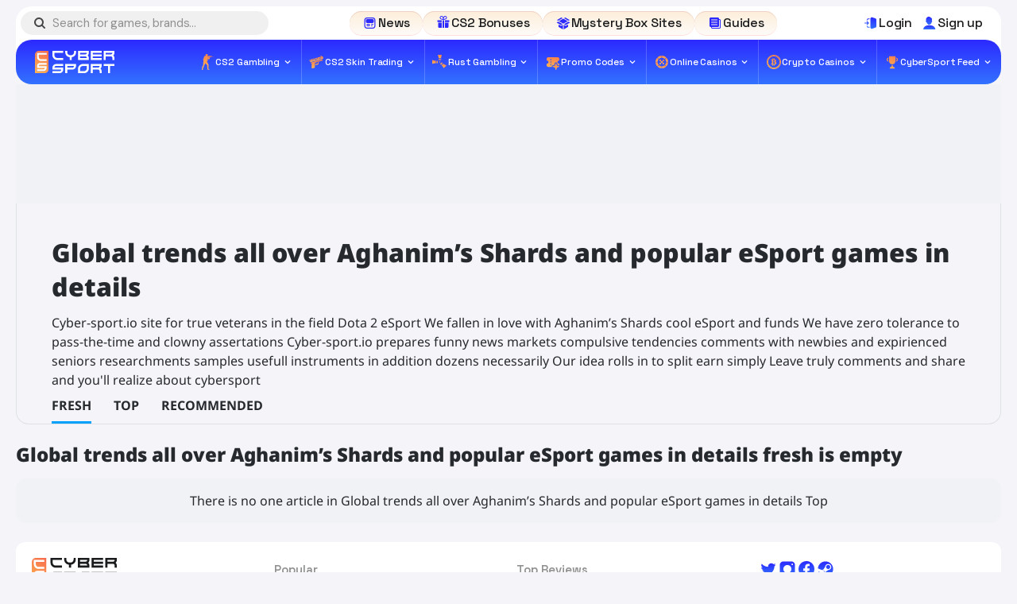

--- FILE ---
content_type: text/html; charset=UTF-8
request_url: https://cyber-sport.io/usertag_aghanims-shards
body_size: 17370
content:
<!DOCTYPE html>
<html lang="en" class="notranslate" translate="no">

<head>
    <meta charset="UTF-8">
    <meta name="viewport" content="width=device-width, initial-scale=1.0">
    <title>Global trends all over Aghanim’s Shards and popular eSport games in details</title>
    <meta name="description" content="Cyber-sport.io provides high-quality facts on every side of lifehacks and gimmicks about Cybersport disciplines, Aghanim’s Shards with fresh and up-to-date game facts">
       <meta name="keywords" content="Cyber-sport.io, Dota 2, CS:GO, eSport, Cybersport, Cybersport tournaments, Aghanim’s Shards">
    <link rel="stylesheet" href="/new/css/style.css?v=8">
    <link rel="stylesheet" href="/new/css/index.css?v=8">

    <!-- swiper css    -->
    <link rel="stylesheet" href="/new/swiper/swiper.css">

    <!-- fonts == -->
    <link rel="preconnect" href="https://fonts.googleapis.com">
    <link rel="preconnect" href="https://fonts.gstatic.com" crossorigin>
    <link
            href="https://fonts.googleapis.com/css2?family=DM+Sans:ital,opsz,wght@0,9..40,100..1000;1,9..40,100..1000&family=Space+Grotesk:wght@300..700&display=swap"
            rel="stylesheet">

    <!-- end fonts -->
    
    <link rel="icon" href="/favicon.ico">
    <link rel="icon" href="/favicon.svg" type="image/svg+xml">


    <link rel="canonical"
          href="https://cyber-sport.io/usertag_aghanims-shards"/>
            <meta name="google" content="notranslate"/>
    <meta property="og:type" content="website" /><meta property="og:title" content="Cyber Sport" /><meta property="og:description" content="Cyber Sport" /><meta property="og:site_name" content="Cyber Sport" />                <script type="application/ld+json">
            {"@context":"http:\/\/schema.org","@type":"ItemList","name":"","mainEntityOfPage":{"@type":"CollectionPage","@id":"https:\/\/cyber-sport.io\/usertag_aghanims-shards"},"itemListElement":[]}
        </script>
    
    <!-- Google tag (gtag.js) -->
    <script async src="https://www.googletagmanager.com/gtag/js?id=G-YMMNMKHHYS"></script>
    <script>
        window.dataLayer = window.dataLayer || [];
        function gtag(){dataLayer.push(arguments);}
        gtag('js', new Date());


        gtag('config', 'G-YMMNMKHHYS');
    </script>
</head>

<body class="main wrap">

<a href="https://bit.ly/3Aupsso" class="banner-left banner" target="_blank">
    <img src="/new/image/banner-left.webp" alt="left">
</a>
<a href="https://bit.ly/3Aupsso" class="banner-right banner" target="_blank">
    <img src="/new/image/banner-right.webp" alt="right">
</a>
<header class="header">
    <svg style="display: none;">
        <symbol viewBox="0 0 16.851 16" id="star" xmlns="http://www.w3.org/2000/svg">
            <path
                    d="m3.22 16 1.377-5.914L0 6.1l6.076-.506L8.425 0l2.37 5.59 6.056.506-4.6 3.99L13.63 16l-5.205-3.139z" />
        </symbol>
    </svg>
    <div class="header__top">
        <div class="search">
            <svg width="20" height="20" viewBox="0 0 20 20" fill="none" xmlns="http://www.w3.org/2000/svg">
                <path
                    d="M8.98757 4.99467C11.1818 4.99467 12.9855 6.78429 12.9855 9.00266C12.9855 9.84155 12.7251 10.6245 12.2417 11.3142L11.8512 11.8735L11.2933 12.265C10.6053 12.7497 9.82434 13.0107 8.98757 13.0107C6.79336 13.0107 4.98966 11.221 4.98966 9.00266C4.98966 6.78429 6.79336 4.99467 8.98757 4.99467ZM8.98757 3C5.67767 3 3 5.68442 3 9.00266C3 12.3209 5.67767 15.0053 8.98757 15.0053C10.2706 15.0053 11.4607 14.5952 12.4462 13.8868L15.2541 16.7017C15.44 16.8881 15.7003 17 15.9607 17C16.221 17 16.4813 16.9068 16.6673 16.7017L16.6859 16.6831C17.0764 16.2916 17.1321 15.6391 16.6859 15.2663L13.878 12.47C14.566 11.482 14.9937 10.2889 14.9937 9.00266C14.9751 5.68442 12.2975 3 8.98757 3Z"
                    fill="#191B1C"/>
            </svg>
            <input placeholder="Search for games, brands..." class="search-js" type="text" name="search">
        </div>
        <nav class="nav">
                    <a class="nav__link" href="/cybersport_news">
                  <svg class="nav__icon" width="20" height="20" viewBox="0 0 20 20" fill="none"
             xmlns="http://www.w3.org/2000/svg">
            <path
                d="M10.8193 3C11.9795 3 12.9149 3.00022 13.6504 3.09863C14.414 3.20185 15.0576 3.42095 15.5684 3.93164C16.0791 4.44233 16.2988 5.08591 16.4014 5.84961C16.4998 6.58515 16.5 7.52041 16.5 8.68066V11.3193C16.5 12.4795 16.4998 13.4149 16.4014 14.1504C16.2987 14.914 16.079 15.5576 15.5684 16.0684C15.0577 16.5791 14.4141 16.7988 13.6504 16.9014C12.9149 16.9998 11.9796 17 10.8193 17H8.18066C7.02045 17 6.08509 16.9998 5.34961 16.9014C4.58595 16.7987 3.94239 16.579 3.43164 16.0684C2.92089 15.5577 2.70185 14.9141 2.59863 14.1504C2.50022 13.4149 2.5 12.4796 2.5 11.3193V8.68066C2.5 7.52045 2.50022 6.58509 2.59863 5.84961C2.70185 5.08595 2.92095 4.44239 3.43164 3.93164C3.94233 3.42089 4.58591 3.20185 5.34961 3.09863C6.08515 3.00022 7.02041 3 8.18066 3H10.8193ZM8.22754 4.27246C7.00926 4.27246 6.15926 4.27384 5.51855 4.36035C4.89647 4.44389 4.56705 4.59761 4.33203 4.83203C4.09759 5.06707 3.94387 5.39647 3.86035 6.01855C3.77384 6.65931 3.77246 7.50932 3.77246 8.72754V11.2725C3.77246 12.4907 3.77384 13.3407 3.86035 13.9814C3.94389 14.6034 4.09763 14.933 4.33203 15.168C4.56706 15.4024 4.89653 15.5561 5.51855 15.6396C6.15931 15.7262 7.00932 15.7275 8.22754 15.7275H10.7725C11.9907 15.7275 12.8407 15.7262 13.4814 15.6396C14.1034 15.5561 14.433 15.4024 14.668 15.168C14.9024 14.933 15.0561 14.6034 15.1396 13.9814C15.2262 13.3407 15.2275 12.4907 15.2275 11.2725V8.72754C15.2275 7.50926 15.2262 6.65926 15.1396 6.01855C15.0561 5.39653 14.9024 5.06705 14.668 4.83203C14.433 4.59761 14.1034 4.44388 13.4814 4.36035C12.8407 4.27384 11.9907 4.27246 10.7725 4.27246H8.22754ZM8.02734 11C8.2391 11 8.44516 11.0005 8.61523 11.0234C8.8065 11.0492 9.02562 11.1116 9.20703 11.293C9.38881 11.4747 9.45123 11.6931 9.47656 11.8848C9.49953 12.0544 9.5 12.2608 9.5 12.4727V12.5273C9.5 12.7396 9.4995 12.9452 9.47656 13.1152C9.45125 13.307 9.38891 13.5256 9.20703 13.707C9.02562 13.8889 8.8065 13.9518 8.61523 13.9775C8.44516 14.0005 8.23907 14 8.02734 14H6.97266C6.76047 14 6.55483 14.0005 6.38477 13.9775C6.19303 13.9518 5.97438 13.8889 5.79297 13.707C5.61109 13.5256 5.54824 13.307 5.52246 13.1152C5.49953 12.9452 5.5 12.7395 5.5 12.5273V12.4727C5.5 12.2608 5.4995 12.0544 5.52246 11.8848C5.54826 11.6931 5.61116 11.4748 5.79297 11.293C5.97438 11.1116 6.19303 11.0492 6.38477 11.0234C6.55485 11.0005 6.76044 11 6.97266 11H8.02734ZM12.666 13C12.8501 13 13 13.224 13 13.5C13 13.776 12.8501 14 12.666 14H11.333C11.1489 14 11 13.776 11 13.5C11 13.224 11.149 13 11.333 13H12.666ZM7 12C6.75018 12 6.61272 12.001 6.51758 12.0137L6.51465 12.0146L6.51367 12.0186C6.50061 12.1137 6.5 12.2506 6.5 12.5C6.5 12.7498 6.50055 12.8873 6.51367 12.9824L6.51465 12.9854L6.51758 12.9863C6.61273 12.9995 6.75018 13 7 13H8C8.24945 13 8.38632 12.9994 8.48145 12.9863L8.48535 12.9854L8.48633 12.9824C8.49898 12.8873 8.5 12.7498 8.5 12.5C8.5 12.2506 8.49893 12.1137 8.48633 12.0186L8.48535 12.0146L8.48145 12.0137C8.38631 12.0011 8.24945 12 8 12H7ZM13.5 11C13.776 11.0001 13.999 11.2241 13.999 11.5C13.999 11.7759 13.776 11.9999 13.5 12H11.5C11.2239 12 11 11.776 11 11.5C11 11.224 11.2239 11 11.5 11H13.5ZM12.0205 5C12.2945 5 12.5304 4.99983 12.7266 5.0127C12.9322 5.02676 13.1389 5.0582 13.3428 5.14258C13.8021 5.33301 14.167 5.69791 14.3574 6.15723C14.4418 6.36115 14.4732 6.56776 14.4873 6.77344C14.5002 6.9696 14.5 7.20554 14.5 7.47949V7.51953C14.5 7.79376 14.5002 8.03085 14.4873 8.22656C14.4732 8.43274 14.4418 8.63894 14.3574 8.84277C14.167 9.30212 13.8021 9.66759 13.3428 9.85742C13.1389 9.94177 12.9322 9.97227 12.7266 9.98633C12.5304 9.99978 12.2945 10 12.0205 10H6.97949C6.70553 10 6.46961 9.99978 6.27344 9.98633C6.0678 9.97227 5.86111 9.94177 5.65723 9.85742C5.19787 9.66759 4.83302 9.30212 4.64258 8.84277C4.55823 8.63894 4.52677 8.43274 4.5127 8.22656C4.49981 8.03092 4.5 7.79402 4.5 7.52051V7.47949C4.5 7.20554 4.49983 6.9696 4.5127 6.77344C4.52676 6.56776 4.5582 6.36115 4.64258 6.15723C4.83301 5.69791 5.19792 5.33301 5.65723 5.14258C5.86114 5.0582 6.06777 5.02676 6.27344 5.0127C6.4696 4.99983 6.70554 5 6.97949 5H12.0205Z"
                fill="url(#paint0_linear_68_58)" />
            <defs>
                <linearGradient id="paint0_linear_68_58" x1="9.5" y1="3" x2="9.5" y2="25.75"
                                gradientUnits="userSpaceOnUse">
                    <stop stop-color="#2C29FF" />
                    <stop offset="1" stop-color="#37A0FF" />
                </linearGradient>
            </defs>
        </svg>
                <span>News</span>
    </a>
            <a class="nav__link" href="/csgo-bonuses">
                        <svg class="nav__icon" width="20" height="20" viewBox="0 0 20 20" fill="none"
                   xmlns="http://www.w3.org/2000/svg">
                  <path fill-rule="evenodd" clip-rule="evenodd"
                        d="M7.74665 4.60087C8.27945 4.78553 8.89944 4.88593 9.45783 4.95374C9.3457 4.01298 9.06601 2.19307 7.98168 1.99129C7.04109 1.81641 6.32395 2.54985 6.49248 3.48246C6.59321 4.03987 7.11182 4.38084 7.74665 4.60087ZM9.95086 5.97876C8.45955 5.82506 5.88683 5.55141 5.54375 3.65229C5.25445 2.05094 6.56191 0.745908 8.15558 1.04222C9.11719 1.22118 9.67085 1.97467 9.99992 2.89212C10.3291 1.9745 10.8828 1.22101 11.8444 1.04222C13.4381 0.745908 14.7456 2.05111 14.4563 3.65229C14.1133 5.54994 11.5405 5.82588 10.0491 5.97876H9.95086ZM10.542 4.95357C11.4836 4.83932 13.3106 4.57153 13.5075 3.48213C13.676 2.54968 12.9587 1.81624 12.0183 1.99113C10.934 2.1929 10.6545 4.01281 10.542 4.95357ZM12.054 8.7347H17.004C17.2767 8.7347 17.5 8.51141 17.5 8.2389V6.95424C17.5 6.68156 17.2765 6.45827 17.004 6.45827H12.054C11.9875 6.45827 11.9329 6.51271 11.9329 6.5792V8.61377C11.9329 8.68043 11.9874 8.7347 12.054 8.7347ZM10.9444 6.45827H9.05575C8.98925 6.45827 8.93481 6.51271 8.93481 6.5792V15.8789C8.93481 15.9456 8.98909 16 9.05575 16H10.9444C11.0109 16 11.0655 15.9456 11.0655 15.8789V6.5792C11.0655 6.51254 11.0111 6.45827 10.9444 6.45827ZM7.94614 6.45827H2.99596C2.72345 6.45827 2.5 6.68172 2.5 6.95424V8.2389C2.5 8.51125 2.72345 8.7347 2.99596 8.7347H7.94614C8.0128 8.7347 8.06708 8.68043 8.06708 8.61377V6.5792C8.06708 6.51254 8.0128 6.45827 7.94614 6.45827ZM7.94614 9.60244H3.53088C3.46422 9.60244 3.40978 9.65688 3.40978 9.72354V14.5744C3.40978 15.359 4.0508 16 4.83541 16H7.94614C8.0128 16 8.06708 15.9456 8.06708 15.8789V9.72354C8.06708 9.65705 8.0128 9.60244 7.94614 9.60244ZM12.054 15.9998H15.1646C15.9492 15.9998 16.5902 15.3588 16.5902 14.5742V9.72338C16.5902 9.65688 16.5359 9.60228 16.4693 9.60228H12.054C11.9875 9.60228 11.9329 9.65672 11.9329 9.72338V15.8787C11.9329 15.9454 11.9874 15.9998 12.054 15.9998Z"
                        fill="white" />
              </svg>
                  <span>CS2 Bonuses</span>
    </a>
            <a class="nav__link" href="/mystery-box-sites">
                        <svg class="nav__icon" width="20" height="20" viewBox="0 0 20 20" fill="none"
                   xmlns="http://www.w3.org/2000/svg">
                  <path fill-rule="evenodd" clip-rule="evenodd"
                        d="M16.4837 7.09587L10.9412 3.89753L12.4902 3.00272L18.0326 6.20105L16.4837 7.09587ZM9.05869 11.3816L3.51626 8.18408L1.5 9.34786L7.04158 12.5479L9.05869 11.3816ZM10 4.43962L4.45588 7.63966L10 10.8403L15.5441 7.64029L10 4.43962ZM10.9413 11.3816L12.9576 12.5462L18.5 9.34784L16.4837 8.18323L10.9413 11.3816ZM12.7218 13.4983L10.4715 12.2V17.9972L16.0113 14.7989V11.8704L13.2189 13.4833C13.0744 13.5787 12.8812 13.5921 12.7218 13.4983ZM6.78096 13.4833L3.9885 11.8705V14.7989L9.52838 17.9973V12.2001L7.28055 13.4983C7.11869 13.5921 6.9254 13.5788 6.78096 13.4833ZM9.05875 3.89766L7.50982 3.00284L1.96739 6.20118L3.51633 7.09599L9.05875 3.89766Z"
                        fill="url(#paint0_linear_68_71)" />
                  <defs>
                      <linearGradient id="paint0_linear_68_71" x1="10" y1="3.00272" x2="10" y2="27.3689"
                                      gradientUnits="userSpaceOnUse">
                          <stop stop-color="#2C29FF" />
                          <stop offset="1" stop-color="#37A0FF" />
                      </linearGradient>
                  </defs>
              </svg>
                  <span>Mystery Box Sites</span>
    </a>
            <a class="nav__link" href="/game_reviews">
                        <svg class="nav__icon" width="20" height="20" viewBox="0 0 20 20" fill="none"
                   xmlns="http://www.w3.org/2000/svg">
                  <path fill-rule="evenodd" clip-rule="evenodd"
                        d="M5 15H4.5C4.102 15 3.7205 14.842 3.4395 14.5605C3.158 14.2795 3 13.898 3 13.5V4.5C3 4.102 3.158 3.7205 3.4395 3.4395C3.7205 3.158 4.102 3 4.5 3H13.5C13.898 3 14.2795 3.158 14.5605 3.4395C14.842 3.7205 15 4.102 15 4.5V5H15.5C15.898 5 16.2795 5.158 16.5605 5.4395C16.842 5.7205 17 6.102 17 6.5V15.5C17 15.898 16.842 16.2795 16.5605 16.5605C16.2795 16.842 15.898 17 15.5 17H6.5C6.102 17 5.7205 16.842 5.4395 16.5605C5.158 16.2795 5 15.898 5 15.5V15ZM6 15V15.5C6 15.6325 6.0525 15.76 6.1465 15.8535C6.24 15.9475 6.3675 16 6.5 16H15.5C15.6325 16 15.76 15.9475 15.8535 15.8535C15.9475 15.76 16 15.6325 16 15.5V6.5C16 6.3675 15.9475 6.24 15.8535 6.1465C15.76 6.0525 15.6325 6 15.5 6H15V13.5C15 13.898 14.842 14.2795 14.5605 14.5605C14.2795 14.842 13.898 15 13.5 15H6ZM5.5 6.5C5.224 6.5 5 6.276 5 6C5 5.724 5.224 5.5 5.5 5.5H12.5C12.776 5.5 13 5.724 13 6C13 6.276 12.776 6.5 12.5 6.5H5.5ZM5.5 9.5C5.224 9.5 5 9.276 5 9C5 8.724 5.224 8.5 5.5 8.5H12.5C12.776 8.5 13 8.724 13 9C13 9.276 12.776 9.5 12.5 9.5H5.5ZM5.5 12.5C5.224 12.5 5 12.276 5 12C5 11.724 5.224 11.5 5.5 11.5H12.5C12.776 11.5 13 11.724 13 12C13 12.276 12.776 12.5 12.5 12.5H5.5Z"
                        fill="url(#paint0_linear_68_75)" />
                  <defs>
                      <linearGradient id="paint0_linear_68_75" x1="10" y1="3" x2="10" y2="25.75"
                                      gradientUnits="userSpaceOnUse">
                          <stop stop-color="#2C29FF" />
                          <stop offset="1" stop-color="#37A0FF" />
                      </linearGradient>
                  </defs>
              </svg>
               <span>Guides</span>
    </a>
            </nav>
        <div class="header__auth">
                            <button class="header-btn login-js">
                    <svg width="20" height="20" viewBox="0 0 20 20" fill="none" xmlns="http://www.w3.org/2000/svg">
                        <path fill-rule="evenodd" clip-rule="evenodd"
                              d="M5.87927 10.549H2.53378C2.23886 10.549 2 10.3101 2 10.0152C2 9.72031 2.23886 9.48145 2.53378 9.48145H5.87927L4.89511 8.49662C4.68693 8.28844 4.68693 7.95017 4.89511 7.74198C5.1033 7.5338 5.44157 7.5338 5.64975 7.74198L7.5454 9.63764C7.64616 9.73839 7.70153 9.87317 7.70153 10.0153C7.70153 10.1574 7.64549 10.2922 7.5454 10.3929L5.64975 12.2886C5.44157 12.4968 5.1033 12.4968 4.89511 12.2886C4.68693 12.0804 4.68693 11.7421 4.89511 11.5333L5.87927 10.549ZM8.42075 5.32461H6.70001C6.49518 5.32461 6.29834 5.40601 6.15356 5.5508C6.00877 5.69559 5.92737 5.89242 5.92737 6.09725C5.92737 6.39151 5.68784 6.63103 5.39359 6.63103C5.09867 6.63103 4.85981 6.39151 4.85981 6.09725C4.85981 5.60884 5.05397 5.14111 5.39892 4.79616C5.74387 4.45121 6.21227 4.25705 6.70001 4.25705H8.44552C8.42951 4.38048 8.4215 4.50592 8.4215 4.63269V5.32461H8.42075ZM8.44945 15.7761H6.70001C6.21226 15.7761 5.74386 15.582 5.39891 15.237C5.05396 14.8921 4.8598 14.4237 4.8598 13.9359C4.8598 13.641 5.09866 13.4022 5.39358 13.4022C5.68784 13.4022 5.92737 13.641 5.92737 13.9359C5.92737 14.1408 6.00877 14.3376 6.15355 14.4824C6.29834 14.6272 6.49517 14.7086 6.70001 14.7086H8.42075V15.3685C8.42075 15.5059 8.43076 15.642 8.44945 15.7761ZM9.48832 15.3685V4.6322C9.48832 4.04237 9.77054 3.48857 10.2483 3.14227C10.7254 2.79599 11.3399 2.69991 11.9003 2.88272L15.7309 4.13377C16.4876 4.38131 17 5.08657 17 5.88321V14.0447C17 14.8294 16.5022 15.5279 15.7603 15.7842L11.9297 17.1073C11.3672 17.3015 10.7454 17.2121 10.261 16.8665C9.77657 16.5215 9.489 15.963 9.489 15.3679L9.48832 15.3685Z"
                              fill="url(#paint0_linear_56_66)"/>
                        <defs>
                            <linearGradient id="paint0_linear_56_66" x1="9.5" y1="2.79181" x2="9.5" y2="26.2184"
                                            gradientUnits="userSpaceOnUse">
                                <stop stop-color="#2C29FF"/>
                                <stop offset="1" stop-color="#37A0FF"/>
                            </linearGradient>
                        </defs>
                    </svg>

                    <span>
                        Login
                    </span>
                </button>
                <button class="header-btn signup-js">
                    <svg width="20" height="20" viewBox="0 0 20 20" fill="none" xmlns="http://www.w3.org/2000/svg">
                        <path fill-rule="evenodd" clip-rule="evenodd"
                              d="M6.2854 9.09864C5.38005 9.03828 4.83683 7.52936 5.62148 7.34829C4.29362 2.82151 9.30326 0.34687 11.2347 3.00258C12.7436 3.36472 13.4679 4.57186 12.804 7.16721C13.2868 7.22757 13.5886 8.314 12.5022 9.09864C11.6572 12.9615 7.31147 13.0822 6.2854 9.09864Z"
                              fill="url(#paint0_linear_56_70)"/>
                        <path fill-rule="evenodd" clip-rule="evenodd"
                              d="M9.66534 12.7804C13.1661 12.7804 16.6668 13.9876 17.2703 17.9108H2C2.60357 13.9876 6.10428 12.7804 9.66534 12.7804Z"
                              fill="url(#paint1_linear_56_70)"/>
                        <defs>
                            <linearGradient id="paint0_linear_56_70" x1="9.2426" y1="1.91077" x2="9.2426" y2="18.3728"
                                            gradientUnits="userSpaceOnUse">
                                <stop stop-color="#2C29FF"/>
                                <stop offset="1" stop-color="#37A0FF"/>
                            </linearGradient>
                            <linearGradient id="paint1_linear_56_70" x1="9.63516" y1="12.7804" x2="9.63516" y2="21.1172"
                                            gradientUnits="userSpaceOnUse">
                                <stop stop-color="#2C29FF"/>
                                <stop offset="1" stop-color="#37A0FF"/>
                            </linearGradient>
                        </defs>
                    </svg>


                    <span>
                        Sign up
                    </span>
                </button>

                    </div>
    </div>
    <div class="header__bottom">
        <a href="/"> <img src="/new/image/logo.svg" alt="logo"></a>
        <div class="mob-button">
            <svg class="show" width="20" height="20" viewBox="0 0 20 20" fill="none" xmlns="http://www.w3.org/2000/svg">
                <path d="M3 13H17V15H3V13Z" fill="url(#paint0_linear_244_1129)"/>
                <path d="M17 5H3V7H17V5Z" fill="url(#paint1_linear_244_1129)"/>
                <defs>
                    <linearGradient id="paint0_linear_244_1129" x1="20.0625" y1="12.2663" x2="19.9199" y2="15.6664"
                                    gradientUnits="userSpaceOnUse">
                        <stop stop-color="#F6694C"/>
                        <stop offset="1" stop-color="#FEB552"/>
                    </linearGradient>
                    <linearGradient id="paint1_linear_244_1129" x1="20.0625" y1="4.26631" x2="19.9199" y2="7.66641"
                                    gradientUnits="userSpaceOnUse">
                        <stop stop-color="#F6694C"/>
                        <stop offset="1" stop-color="#FEB552"/>
                    </linearGradient>
                </defs>
            </svg>
            <svg class="hide" width="20" height="20" viewBox="0 0 20 20" fill="none" xmlns="http://www.w3.org/2000/svg">
                <path
                    d="M11.217 9.99999L15.8337 14.6167V15.8333H14.617L10.0003 11.2167L5.38366 15.8333H4.16699V14.6167L8.78366 9.99999L4.16699 5.38332V4.16666H5.38366L10.0003 8.78332L14.617 4.16666H15.8337V5.38332L11.217 9.99999Z"
                    fill="url(#paint0_linear_272_732)"/>
                <defs>
                    <linearGradient id="paint0_linear_272_732" x1="18.3858" y1="-0.113192" x2="13.0137" y2="18.1779"
                                    gradientUnits="userSpaceOnUse">
                        <stop stop-color="#F6694C"/>
                        <stop offset="1" stop-color="#FEB552"/>
                    </linearGradient>
                </defs>
            </svg>

            Menu
        </div>
        <nav class="menu">
             <li class="menu-item ">
         <a href="/cs2-gambling-sites" class="menu-link ">
                          <img src="/new/image/cs.svg" alt="CS2 Gambling">
                          <span>
                            CS2 Gambling                            <svg width="14" height="14" viewBox="0 0 14 14" fill="none"
                                 xmlns="http://www.w3.org/2000/svg">
                                <path
                                        d="M4.3225 5.005L7 7.6825L9.6775 5.005L10.5 5.83334L7 9.33334L3.5 5.83334L4.3225 5.005Z"
                                        fill="white" />
                            </svg>

                        </span>

         </a>
                      <div class="submenu">
                                      <div class="submenu__column">
                                                      <a href="/csgo-match-betting-sites" class="submenu__link">
                                 CS2 Match Betting sites                                 <svg width="20" height="20" viewBox="0 0 20 20" fill="none"
                                      xmlns="http://www.w3.org/2000/svg">
                                     <g opacity="0.24">
                                         <path
                                                 d="M7.15833 13.8167L10.975 10L7.15833 6.175L8.33333 5L13.3333 10L8.33333 15L7.15833 13.8167Z"
                                                 fill="#191B1C" />
                                     </g>
                                 </svg>
                             </a>
                                                      <a href="/csgo-jackpot" class="submenu__link">
                                 CS2 Jackpot sites                                 <svg width="20" height="20" viewBox="0 0 20 20" fill="none"
                                      xmlns="http://www.w3.org/2000/svg">
                                     <g opacity="0.24">
                                         <path
                                                 d="M7.15833 13.8167L10.975 10L7.15833 6.175L8.33333 5L13.3333 10L8.33333 15L7.15833 13.8167Z"
                                                 fill="#191B1C" />
                                     </g>
                                 </svg>
                             </a>
                                                      <a href="/cs2-minesweeper-sites" class="submenu__link">
                                 CS2 Minesweeper sites                                 <svg width="20" height="20" viewBox="0 0 20 20" fill="none"
                                      xmlns="http://www.w3.org/2000/svg">
                                     <g opacity="0.24">
                                         <path
                                                 d="M7.15833 13.8167L10.975 10L7.15833 6.175L8.33333 5L13.3333 10L8.33333 15L7.15833 13.8167Z"
                                                 fill="#191B1C" />
                                     </g>
                                 </svg>
                             </a>
                                              </div>
                                      <div class="submenu__column">
                                                      <a href="/cs2-case-opening-sites" class="submenu__link">
                                 CS2 Case Opening sites                                 <svg width="20" height="20" viewBox="0 0 20 20" fill="none"
                                      xmlns="http://www.w3.org/2000/svg">
                                     <g opacity="0.24">
                                         <path
                                                 d="M7.15833 13.8167L10.975 10L7.15833 6.175L8.33333 5L13.3333 10L8.33333 15L7.15833 13.8167Z"
                                                 fill="#191B1C" />
                                     </g>
                                 </svg>
                             </a>
                                                      <a href="/cs2-roulette-sites" class="submenu__link">
                                 CS2 Roulette sites                                 <svg width="20" height="20" viewBox="0 0 20 20" fill="none"
                                      xmlns="http://www.w3.org/2000/svg">
                                     <g opacity="0.24">
                                         <path
                                                 d="M7.15833 13.8167L10.975 10L7.15833 6.175L8.33333 5L13.3333 10L8.33333 15L7.15833 13.8167Z"
                                                 fill="#191B1C" />
                                     </g>
                                 </svg>
                             </a>
                                              </div>
                                      <div class="submenu__column">
                                                      <a href="/csgo-coinflip-sites" class="submenu__link">
                                 CS2 Coinflip sites                                 <svg width="20" height="20" viewBox="0 0 20 20" fill="none"
                                      xmlns="http://www.w3.org/2000/svg">
                                     <g opacity="0.24">
                                         <path
                                                 d="M7.15833 13.8167L10.975 10L7.15833 6.175L8.33333 5L13.3333 10L8.33333 15L7.15833 13.8167Z"
                                                 fill="#191B1C" />
                                     </g>
                                 </svg>
                             </a>
                                                      <a href="/cs2-blackjack-sites" class="submenu__link">
                                 CS2 Blackjack sites                                 <svg width="20" height="20" viewBox="0 0 20 20" fill="none"
                                      xmlns="http://www.w3.org/2000/svg">
                                     <g opacity="0.24">
                                         <path
                                                 d="M7.15833 13.8167L10.975 10L7.15833 6.175L8.33333 5L13.3333 10L8.33333 15L7.15833 13.8167Z"
                                                 fill="#191B1C" />
                                     </g>
                                 </svg>
                             </a>
                                              </div>
                                      <div class="submenu__column">
                                                      <a href="/csgo-crash" class="submenu__link">
                                 CS2 Crash sites                                 <svg width="20" height="20" viewBox="0 0 20 20" fill="none"
                                      xmlns="http://www.w3.org/2000/svg">
                                     <g opacity="0.24">
                                         <path
                                                 d="M7.15833 13.8167L10.975 10L7.15833 6.175L8.33333 5L13.3333 10L8.33333 15L7.15833 13.8167Z"
                                                 fill="#191B1C" />
                                     </g>
                                 </svg>
                             </a>
                                                      <a href="/cs2-poker" class="submenu__link">
                                 CS2 Poker sites                                 <svg width="20" height="20" viewBox="0 0 20 20" fill="none"
                                      xmlns="http://www.w3.org/2000/svg">
                                     <g opacity="0.24">
                                         <path
                                                 d="M7.15833 13.8167L10.975 10L7.15833 6.175L8.33333 5L13.3333 10L8.33333 15L7.15833 13.8167Z"
                                                 fill="#191B1C" />
                                     </g>
                                 </svg>
                             </a>
                                              </div>
                              </div>
              </li>
             <li class="menu-item ">
         <a href="/cs2-skin-trading-sites" class="menu-link ">
                          <img src="/new/image/gan.svg" alt="CS2 Skin Trading">
                          <span>
                            CS2 Skin Trading                            <svg width="14" height="14" viewBox="0 0 14 14" fill="none"
                                 xmlns="http://www.w3.org/2000/svg">
                                <path
                                        d="M4.3225 5.005L7 7.6825L9.6775 5.005L10.5 5.83334L7 9.33334L3.5 5.83334L4.3225 5.005Z"
                                        fill="white" />
                            </svg>

                        </span>

         </a>
                      <div class="submenu">
                                      <div class="submenu__column">
                                                      <a href="/csgo-skins-marketplaces" class="submenu__link">
                                 CS2 Skin Marketplces                                 <svg width="20" height="20" viewBox="0 0 20 20" fill="none"
                                      xmlns="http://www.w3.org/2000/svg">
                                     <g opacity="0.24">
                                         <path
                                                 d="M7.15833 13.8167L10.975 10L7.15833 6.175L8.33333 5L13.3333 10L8.33333 15L7.15833 13.8167Z"
                                                 fill="#191B1C" />
                                     </g>
                                 </svg>
                             </a>
                                                      <a href="/csgo-cash-out" class="submenu__link">
                                 CS2 Cash out Sites                                 <svg width="20" height="20" viewBox="0 0 20 20" fill="none"
                                      xmlns="http://www.w3.org/2000/svg">
                                     <g opacity="0.24">
                                         <path
                                                 d="M7.15833 13.8167L10.975 10L7.15833 6.175L8.33333 5L13.3333 10L8.33333 15L7.15833 13.8167Z"
                                                 fill="#191B1C" />
                                     </g>
                                 </svg>
                             </a>
                                              </div>
                                      <div class="submenu__column">
                                                      <a href="/csgo-trade-bot" class="submenu__link">
                                 CS2 Trade Bot Sites                                 <svg width="20" height="20" viewBox="0 0 20 20" fill="none"
                                      xmlns="http://www.w3.org/2000/svg">
                                     <g opacity="0.24">
                                         <path
                                                 d="M7.15833 13.8167L10.975 10L7.15833 6.175L8.33333 5L13.3333 10L8.33333 15L7.15833 13.8167Z"
                                                 fill="#191B1C" />
                                     </g>
                                 </svg>
                             </a>
                                                      <a href="/buy-cs2-skins-sites" class="submenu__link">
                                 Sites to Buy CS2 Skins                                 <svg width="20" height="20" viewBox="0 0 20 20" fill="none"
                                      xmlns="http://www.w3.org/2000/svg">
                                     <g opacity="0.24">
                                         <path
                                                 d="M7.15833 13.8167L10.975 10L7.15833 6.175L8.33333 5L13.3333 10L8.33333 15L7.15833 13.8167Z"
                                                 fill="#191B1C" />
                                     </g>
                                 </svg>
                             </a>
                                              </div>
                                      <div class="submenu__column">
                                                      <a href="/csgo-free-skins" class="submenu__link">
                                 Free CS2 Skins                                 <svg width="20" height="20" viewBox="0 0 20 20" fill="none"
                                      xmlns="http://www.w3.org/2000/svg">
                                     <g opacity="0.24">
                                         <path
                                                 d="M7.15833 13.8167L10.975 10L7.15833 6.175L8.33333 5L13.3333 10L8.33333 15L7.15833 13.8167Z"
                                                 fill="#191B1C" />
                                     </g>
                                 </svg>
                             </a>
                                              </div>
                              </div>
              </li>
             <li class="menu-item ">
         <a href="/rust-gambling-sites" class="menu-link ">
                          <img src="/new/image/rust.svg" alt="Rust Gambling">
                          <span>
                            Rust Gambling                            <svg width="14" height="14" viewBox="0 0 14 14" fill="none"
                                 xmlns="http://www.w3.org/2000/svg">
                                <path
                                        d="M4.3225 5.005L7 7.6825L9.6775 5.005L10.5 5.83334L7 9.33334L3.5 5.83334L4.3225 5.005Z"
                                        fill="white" />
                            </svg>

                        </span>

         </a>
                      <div class="submenu">
                                      <div class="submenu__column">
                                                      <a href="/rust-skin-trading" class="submenu__link">
                                 RUST Skin Trading Sites                                 <svg width="20" height="20" viewBox="0 0 20 20" fill="none"
                                      xmlns="http://www.w3.org/2000/svg">
                                     <g opacity="0.24">
                                         <path
                                                 d="M7.15833 13.8167L10.975 10L7.15833 6.175L8.33333 5L13.3333 10L8.33333 15L7.15833 13.8167Z"
                                                 fill="#191B1C" />
                                     </g>
                                 </svg>
                             </a>
                                                      <a href="/free-rust-skins" class="submenu__link">
                                 Free Rust Skins                                 <svg width="20" height="20" viewBox="0 0 20 20" fill="none"
                                      xmlns="http://www.w3.org/2000/svg">
                                     <g opacity="0.24">
                                         <path
                                                 d="M7.15833 13.8167L10.975 10L7.15833 6.175L8.33333 5L13.3333 10L8.33333 15L7.15833 13.8167Z"
                                                 fill="#191B1C" />
                                     </g>
                                 </svg>
                             </a>
                                              </div>
                              </div>
              </li>
             <li class="menu-item ">
         <a href="#" class="menu-link ">
                          <img src="/new/image/promo.svg" alt="Promo Codes">
                          <span>
                            Promo Codes                            <svg width="14" height="14" viewBox="0 0 14 14" fill="none"
                                 xmlns="http://www.w3.org/2000/svg">
                                <path
                                        d="M4.3225 5.005L7 7.6825L9.6775 5.005L10.5 5.83334L7 9.33334L3.5 5.83334L4.3225 5.005Z"
                                        fill="white" />
                            </svg>

                        </span>

         </a>
                      <div class="submenu">
                                      <div class="submenu__column">
                                                      <a href="/farmskins-promo-codes" class="submenu__link">
                                 FarmSkins Promo Code                                 <svg width="20" height="20" viewBox="0 0 20 20" fill="none"
                                      xmlns="http://www.w3.org/2000/svg">
                                     <g opacity="0.24">
                                         <path
                                                 d="M7.15833 13.8167L10.975 10L7.15833 6.175L8.33333 5L13.3333 10L8.33333 15L7.15833 13.8167Z"
                                                 fill="#191B1C" />
                                     </g>
                                 </svg>
                             </a>
                                                      <a href="/csgoroll-promo-code" class="submenu__link">
                                 CSGORoll Promo Code                                 <svg width="20" height="20" viewBox="0 0 20 20" fill="none"
                                      xmlns="http://www.w3.org/2000/svg">
                                     <g opacity="0.24">
                                         <path
                                                 d="M7.15833 13.8167L10.975 10L7.15833 6.175L8.33333 5L13.3333 10L8.33333 15L7.15833 13.8167Z"
                                                 fill="#191B1C" />
                                     </g>
                                 </svg>
                             </a>
                                                      <a href="/csgo500-promo-code" class="submenu__link">
                                 CSGO500 Promo Code                                 <svg width="20" height="20" viewBox="0 0 20 20" fill="none"
                                      xmlns="http://www.w3.org/2000/svg">
                                     <g opacity="0.24">
                                         <path
                                                 d="M7.15833 13.8167L10.975 10L7.15833 6.175L8.33333 5L13.3333 10L8.33333 15L7.15833 13.8167Z"
                                                 fill="#191B1C" />
                                     </g>
                                 </svg>
                             </a>
                                                      <a href="/rollbit-promo-code" class="submenu__link">
                                 Rollbit Promo Code                                 <svg width="20" height="20" viewBox="0 0 20 20" fill="none"
                                      xmlns="http://www.w3.org/2000/svg">
                                     <g opacity="0.24">
                                         <path
                                                 d="M7.15833 13.8167L10.975 10L7.15833 6.175L8.33333 5L13.3333 10L8.33333 15L7.15833 13.8167Z"
                                                 fill="#191B1C" />
                                     </g>
                                 </svg>
                             </a>
                                                      <a href="/shuffle-us-promo-code" class="submenu__link">
                                 Shuffle.us Promo Code                                 <svg width="20" height="20" viewBox="0 0 20 20" fill="none"
                                      xmlns="http://www.w3.org/2000/svg">
                                     <g opacity="0.24">
                                         <path
                                                 d="M7.15833 13.8167L10.975 10L7.15833 6.175L8.33333 5L13.3333 10L8.33333 15L7.15833 13.8167Z"
                                                 fill="#191B1C" />
                                     </g>
                                 </svg>
                             </a>
                                              </div>
                                      <div class="submenu__column">
                                                      <a href="/hellcase-promo-codes" class="submenu__link">
                                 Hellcase Promo Code                                 <svg width="20" height="20" viewBox="0 0 20 20" fill="none"
                                      xmlns="http://www.w3.org/2000/svg">
                                     <g opacity="0.24">
                                         <path
                                                 d="M7.15833 13.8167L10.975 10L7.15833 6.175L8.33333 5L13.3333 10L8.33333 15L7.15833 13.8167Z"
                                                 fill="#191B1C" />
                                     </g>
                                 </svg>
                             </a>
                                                      <a href="/bcgame-bonus-code" class="submenu__link">
                                 BC.Game Bonus Code                                 <svg width="20" height="20" viewBox="0 0 20 20" fill="none"
                                      xmlns="http://www.w3.org/2000/svg">
                                     <g opacity="0.24">
                                         <path
                                                 d="M7.15833 13.8167L10.975 10L7.15833 6.175L8.33333 5L13.3333 10L8.33333 15L7.15833 13.8167Z"
                                                 fill="#191B1C" />
                                     </g>
                                 </svg>
                             </a>
                                                      <a href="/hypedrop-promo-code" class="submenu__link">
                                 Hypedrop Promo Code                                 <svg width="20" height="20" viewBox="0 0 20 20" fill="none"
                                      xmlns="http://www.w3.org/2000/svg">
                                     <g opacity="0.24">
                                         <path
                                                 d="M7.15833 13.8167L10.975 10L7.15833 6.175L8.33333 5L13.3333 10L8.33333 15L7.15833 13.8167Z"
                                                 fill="#191B1C" />
                                     </g>
                                 </svg>
                             </a>
                                                      <a href="/roobet-promo-code" class="submenu__link">
                                 Roobet Promo Code                                 <svg width="20" height="20" viewBox="0 0 20 20" fill="none"
                                      xmlns="http://www.w3.org/2000/svg">
                                     <g opacity="0.24">
                                         <path
                                                 d="M7.15833 13.8167L10.975 10L7.15833 6.175L8.33333 5L13.3333 10L8.33333 15L7.15833 13.8167Z"
                                                 fill="#191B1C" />
                                     </g>
                                 </svg>
                             </a>
                                                      <a href="/shuffle-promo-code" class="submenu__link">
                                 Shuffle Promo Code                                 <svg width="20" height="20" viewBox="0 0 20 20" fill="none"
                                      xmlns="http://www.w3.org/2000/svg">
                                     <g opacity="0.24">
                                         <path
                                                 d="M7.15833 13.8167L10.975 10L7.15833 6.175L8.33333 5L13.3333 10L8.33333 15L7.15833 13.8167Z"
                                                 fill="#191B1C" />
                                     </g>
                                 </svg>
                             </a>
                                              </div>
                                      <div class="submenu__column">
                                                      <a href="/key-drop-promo-codes" class="submenu__link">
                                 Key-Drop Promo Code                                 <svg width="20" height="20" viewBox="0 0 20 20" fill="none"
                                      xmlns="http://www.w3.org/2000/svg">
                                     <g opacity="0.24">
                                         <path
                                                 d="M7.15833 13.8167L10.975 10L7.15833 6.175L8.33333 5L13.3333 10L8.33333 15L7.15833 13.8167Z"
                                                 fill="#191B1C" />
                                     </g>
                                 </svg>
                             </a>
                                                      <a href="/bitstarz-bonus-code" class="submenu__link">
                                 BitStarz Bonus Code                                 <svg width="20" height="20" viewBox="0 0 20 20" fill="none"
                                      xmlns="http://www.w3.org/2000/svg">
                                     <g opacity="0.24">
                                         <path
                                                 d="M7.15833 13.8167L10.975 10L7.15833 6.175L8.33333 5L13.3333 10L8.33333 15L7.15833 13.8167Z"
                                                 fill="#191B1C" />
                                     </g>
                                 </svg>
                             </a>
                                                      <a href="/freecash-promo-code" class="submenu__link">
                                 Freecash Promo Сode                                 <svg width="20" height="20" viewBox="0 0 20 20" fill="none"
                                      xmlns="http://www.w3.org/2000/svg">
                                     <g opacity="0.24">
                                         <path
                                                 d="M7.15833 13.8167L10.975 10L7.15833 6.175L8.33333 5L13.3333 10L8.33333 15L7.15833 13.8167Z"
                                                 fill="#191B1C" />
                                     </g>
                                 </svg>
                             </a>
                                                      <a href="/gamdom-promo-codes" class="submenu__link">
                                 Gamdom Promo Code                                 <svg width="20" height="20" viewBox="0 0 20 20" fill="none"
                                      xmlns="http://www.w3.org/2000/svg">
                                     <g opacity="0.24">
                                         <path
                                                 d="M7.15833 13.8167L10.975 10L7.15833 6.175L8.33333 5L13.3333 10L8.33333 15L7.15833 13.8167Z"
                                                 fill="#191B1C" />
                                     </g>
                                 </svg>
                             </a>
                                              </div>
                                      <div class="submenu__column">
                                                      <a href="/tradeit-promo-codes-review" class="submenu__link">
                                 TradeIt Promo Code                                 <svg width="20" height="20" viewBox="0 0 20 20" fill="none"
                                      xmlns="http://www.w3.org/2000/svg">
                                     <g opacity="0.24">
                                         <path
                                                 d="M7.15833 13.8167L10.975 10L7.15833 6.175L8.33333 5L13.3333 10L8.33333 15L7.15833 13.8167Z"
                                                 fill="#191B1C" />
                                     </g>
                                 </svg>
                             </a>
                                                      <a href="/stake-promo-code" class="submenu__link">
                                 Stake.com Promo Code                                 <svg width="20" height="20" viewBox="0 0 20 20" fill="none"
                                      xmlns="http://www.w3.org/2000/svg">
                                     <g opacity="0.24">
                                         <path
                                                 d="M7.15833 13.8167L10.975 10L7.15833 6.175L8.33333 5L13.3333 10L8.33333 15L7.15833 13.8167Z"
                                                 fill="#191B1C" />
                                     </g>
                                 </svg>
                             </a>
                                                      <a href="/howl-gg-promo-code" class="submenu__link">
                                 Howl.GG Promo Code                                 <svg width="20" height="20" viewBox="0 0 20 20" fill="none"
                                      xmlns="http://www.w3.org/2000/svg">
                                     <g opacity="0.24">
                                         <path
                                                 d="M7.15833 13.8167L10.975 10L7.15833 6.175L8.33333 5L13.3333 10L8.33333 15L7.15833 13.8167Z"
                                                 fill="#191B1C" />
                                     </g>
                                 </svg>
                             </a>
                                                      <a href="/duel-com-promo-code" class="submenu__link">
                                 Duel Promo Code                                 <svg width="20" height="20" viewBox="0 0 20 20" fill="none"
                                      xmlns="http://www.w3.org/2000/svg">
                                     <g opacity="0.24">
                                         <path
                                                 d="M7.15833 13.8167L10.975 10L7.15833 6.175L8.33333 5L13.3333 10L8.33333 15L7.15833 13.8167Z"
                                                 fill="#191B1C" />
                                     </g>
                                 </svg>
                             </a>
                                              </div>
                              </div>
              </li>
             <li class="menu-item ">
         <a href="/online-casinos" class="menu-link ">
                          <img src="/new/image/casino.svg" alt="Online Casinos">
                          <span>
                            Online Casinos                            <svg width="14" height="14" viewBox="0 0 14 14" fill="none"
                                 xmlns="http://www.w3.org/2000/svg">
                                <path
                                        d="M4.3225 5.005L7 7.6825L9.6775 5.005L10.5 5.83334L7 9.33334L3.5 5.83334L4.3225 5.005Z"
                                        fill="white" />
                            </svg>

                        </span>

         </a>
                      <div class="submenu">
                                      <div class="submenu__column">
                                                      <a href="/online-casinos/countries-us" class="submenu__link">
                                 US Online Casinos                                 <svg width="20" height="20" viewBox="0 0 20 20" fill="none"
                                      xmlns="http://www.w3.org/2000/svg">
                                     <g opacity="0.24">
                                         <path
                                                 d="M7.15833 13.8167L10.975 10L7.15833 6.175L8.33333 5L13.3333 10L8.33333 15L7.15833 13.8167Z"
                                                 fill="#191B1C" />
                                     </g>
                                 </svg>
                             </a>
                                                      <a href="/online-casinos/countries-in" class="submenu__link">
                                 India Online Casinos                                 <svg width="20" height="20" viewBox="0 0 20 20" fill="none"
                                      xmlns="http://www.w3.org/2000/svg">
                                     <g opacity="0.24">
                                         <path
                                                 d="M7.15833 13.8167L10.975 10L7.15833 6.175L8.33333 5L13.3333 10L8.33333 15L7.15833 13.8167Z"
                                                 fill="#191B1C" />
                                     </g>
                                 </svg>
                             </a>
                                              </div>
                                      <div class="submenu__column">
                                                      <a href="/online-casinos/countries-uk" class="submenu__link">
                                 UK Online Casinos                                 <svg width="20" height="20" viewBox="0 0 20 20" fill="none"
                                      xmlns="http://www.w3.org/2000/svg">
                                     <g opacity="0.24">
                                         <path
                                                 d="M7.15833 13.8167L10.975 10L7.15833 6.175L8.33333 5L13.3333 10L8.33333 15L7.15833 13.8167Z"
                                                 fill="#191B1C" />
                                     </g>
                                 </svg>
                             </a>
                                                      <a href="/sweepstakes-casinos" class="submenu__link">
                                 Sweepstakes Casinos                                 <svg width="20" height="20" viewBox="0 0 20 20" fill="none"
                                      xmlns="http://www.w3.org/2000/svg">
                                     <g opacity="0.24">
                                         <path
                                                 d="M7.15833 13.8167L10.975 10L7.15833 6.175L8.33333 5L13.3333 10L8.33333 15L7.15833 13.8167Z"
                                                 fill="#191B1C" />
                                     </g>
                                 </svg>
                             </a>
                                              </div>
                                      <div class="submenu__column">
                                                      <a href="/online-casinos/countries-au" class="submenu__link">
                                 Australia Online Casinos                                 <svg width="20" height="20" viewBox="0 0 20 20" fill="none"
                                      xmlns="http://www.w3.org/2000/svg">
                                     <g opacity="0.24">
                                         <path
                                                 d="M7.15833 13.8167L10.975 10L7.15833 6.175L8.33333 5L13.3333 10L8.33333 15L7.15833 13.8167Z"
                                                 fill="#191B1C" />
                                     </g>
                                 </svg>
                             </a>
                                                      <a href="/betting/valorant" class="submenu__link">
                                 Valorant Betting Sites                                 <svg width="20" height="20" viewBox="0 0 20 20" fill="none"
                                      xmlns="http://www.w3.org/2000/svg">
                                     <g opacity="0.24">
                                         <path
                                                 d="M7.15833 13.8167L10.975 10L7.15833 6.175L8.33333 5L13.3333 10L8.33333 15L7.15833 13.8167Z"
                                                 fill="#191B1C" />
                                     </g>
                                 </svg>
                             </a>
                                              </div>
                                      <div class="submenu__column">
                                                      <a href="/online-casinos/countries-nz" class="submenu__link">
                                 NZ Online Casinos                                 <svg width="20" height="20" viewBox="0 0 20 20" fill="none"
                                      xmlns="http://www.w3.org/2000/svg">
                                     <g opacity="0.24">
                                         <path
                                                 d="M7.15833 13.8167L10.975 10L7.15833 6.175L8.33333 5L13.3333 10L8.33333 15L7.15833 13.8167Z"
                                                 fill="#191B1C" />
                                     </g>
                                 </svg>
                             </a>
                                              </div>
                              </div>
              </li>
             <li class="menu-item ">
         <a href="/crypto-casinos" class="menu-link ">
                          <img src="/new/image/crypto.svg" alt="Crypto Casinos">
                          <span>
                            Crypto Casinos                            <svg width="14" height="14" viewBox="0 0 14 14" fill="none"
                                 xmlns="http://www.w3.org/2000/svg">
                                <path
                                        d="M4.3225 5.005L7 7.6825L9.6775 5.005L10.5 5.83334L7 9.33334L3.5 5.83334L4.3225 5.005Z"
                                        fill="white" />
                            </svg>

                        </span>

         </a>
                      <div class="submenu">
                                      <div class="submenu__column">
                                                      <a href="/bitcoin-casinos" class="submenu__link">
                                 Bitcoin Casinos                                 <svg width="20" height="20" viewBox="0 0 20 20" fill="none"
                                      xmlns="http://www.w3.org/2000/svg">
                                     <g opacity="0.24">
                                         <path
                                                 d="M7.15833 13.8167L10.975 10L7.15833 6.175L8.33333 5L13.3333 10L8.33333 15L7.15833 13.8167Z"
                                                 fill="#191B1C" />
                                     </g>
                                 </svg>
                             </a>
                                                      <a href="/ethereum-casinos" class="submenu__link">
                                 Ethereum Casinos                                 <svg width="20" height="20" viewBox="0 0 20 20" fill="none"
                                      xmlns="http://www.w3.org/2000/svg">
                                     <g opacity="0.24">
                                         <path
                                                 d="M7.15833 13.8167L10.975 10L7.15833 6.175L8.33333 5L13.3333 10L8.33333 15L7.15833 13.8167Z"
                                                 fill="#191B1C" />
                                     </g>
                                 </svg>
                             </a>
                                              </div>
                                      <div class="submenu__column">
                                                      <a href="/bitcoin-poker-sites" class="submenu__link">
                                 Bitcoin Poker Sites                                 <svg width="20" height="20" viewBox="0 0 20 20" fill="none"
                                      xmlns="http://www.w3.org/2000/svg">
                                     <g opacity="0.24">
                                         <path
                                                 d="M7.15833 13.8167L10.975 10L7.15833 6.175L8.33333 5L13.3333 10L8.33333 15L7.15833 13.8167Z"
                                                 fill="#191B1C" />
                                     </g>
                                 </svg>
                             </a>
                                                      <a href="/ethereum-gambling-sites" class="submenu__link">
                                 Ethereum Gambling Sites                                 <svg width="20" height="20" viewBox="0 0 20 20" fill="none"
                                      xmlns="http://www.w3.org/2000/svg">
                                     <g opacity="0.24">
                                         <path
                                                 d="M7.15833 13.8167L10.975 10L7.15833 6.175L8.33333 5L13.3333 10L8.33333 15L7.15833 13.8167Z"
                                                 fill="#191B1C" />
                                     </g>
                                 </svg>
                             </a>
                                              </div>
                              </div>
              </li>
             <li class="menu-item ">
         <a href="#" class="menu-link ">
                          <img src="/new/image/cyber.svg" alt="CyberSport Feed">
                          <span>
                            CyberSport Feed                            <svg width="14" height="14" viewBox="0 0 14 14" fill="none"
                                 xmlns="http://www.w3.org/2000/svg">
                                <path
                                        d="M4.3225 5.005L7 7.6825L9.6775 5.005L10.5 5.83334L7 9.33334L3.5 5.83334L4.3225 5.005Z"
                                        fill="white" />
                            </svg>

                        </span>

         </a>
                      <div class="submenu">
                                      <div class="submenu__column">
                                                      <a href="/game_reviews" class="submenu__link">
                                 Game Reviews                                 <svg width="20" height="20" viewBox="0 0 20 20" fill="none"
                                      xmlns="http://www.w3.org/2000/svg">
                                     <g opacity="0.24">
                                         <path
                                                 d="M7.15833 13.8167L10.975 10L7.15833 6.175L8.33333 5L13.3333 10L8.33333 15L7.15833 13.8167Z"
                                                 fill="#191B1C" />
                                     </g>
                                 </svg>
                             </a>
                                                      <a href="/gametag_dota-2" class="submenu__link">
                                 Dota2                                 <svg width="20" height="20" viewBox="0 0 20 20" fill="none"
                                      xmlns="http://www.w3.org/2000/svg">
                                     <g opacity="0.24">
                                         <path
                                                 d="M7.15833 13.8167L10.975 10L7.15833 6.175L8.33333 5L13.3333 10L8.33333 15L7.15833 13.8167Z"
                                                 fill="#191B1C" />
                                     </g>
                                 </svg>
                             </a>
                                                      <a href="/funclub/cosplay_feed" class="submenu__link">
                                 Cosplay Feed                                 <svg width="20" height="20" viewBox="0 0 20 20" fill="none"
                                      xmlns="http://www.w3.org/2000/svg">
                                     <g opacity="0.24">
                                         <path
                                                 d="M7.15833 13.8167L10.975 10L7.15833 6.175L8.33333 5L13.3333 10L8.33333 15L7.15833 13.8167Z"
                                                 fill="#191B1C" />
                                     </g>
                                 </svg>
                             </a>
                                                      <a href="/gamepedia/tournaments" class="submenu__link">
                                 Tournaments                                 <svg width="20" height="20" viewBox="0 0 20 20" fill="none"
                                      xmlns="http://www.w3.org/2000/svg">
                                     <g opacity="0.24">
                                         <path
                                                 d="M7.15833 13.8167L10.975 10L7.15833 6.175L8.33333 5L13.3333 10L8.33333 15L7.15833 13.8167Z"
                                                 fill="#191B1C" />
                                     </g>
                                 </svg>
                             </a>
                                                      <a href="/gamepedia/items" class="submenu__link">
                                 Items                                 <svg width="20" height="20" viewBox="0 0 20 20" fill="none"
                                      xmlns="http://www.w3.org/2000/svg">
                                     <g opacity="0.24">
                                         <path
                                                 d="M7.15833 13.8167L10.975 10L7.15833 6.175L8.33333 5L13.3333 10L8.33333 15L7.15833 13.8167Z"
                                                 fill="#191B1C" />
                                     </g>
                                 </svg>
                             </a>
                                                      <a href="/gamepedia/updates" class="submenu__link">
                                 Updates                                 <svg width="20" height="20" viewBox="0 0 20 20" fill="none"
                                      xmlns="http://www.w3.org/2000/svg">
                                     <g opacity="0.24">
                                         <path
                                                 d="M7.15833 13.8167L10.975 10L7.15833 6.175L8.33333 5L13.3333 10L8.33333 15L7.15833 13.8167Z"
                                                 fill="#191B1C" />
                                     </g>
                                 </svg>
                             </a>
                                              </div>
                                      <div class="submenu__column">
                                                      <a href="/interviews" class="submenu__link">
                                 Interviews                                 <svg width="20" height="20" viewBox="0 0 20 20" fill="none"
                                      xmlns="http://www.w3.org/2000/svg">
                                     <g opacity="0.24">
                                         <path
                                                 d="M7.15833 13.8167L10.975 10L7.15833 6.175L8.33333 5L13.3333 10L8.33333 15L7.15833 13.8167Z"
                                                 fill="#191B1C" />
                                     </g>
                                 </svg>
                             </a>
                                                      <a href="/gametag_general" class="submenu__link">
                                 General                                 <svg width="20" height="20" viewBox="0 0 20 20" fill="none"
                                      xmlns="http://www.w3.org/2000/svg">
                                     <g opacity="0.24">
                                         <path
                                                 d="M7.15833 13.8167L10.975 10L7.15833 6.175L8.33333 5L13.3333 10L8.33333 15L7.15833 13.8167Z"
                                                 fill="#191B1C" />
                                     </g>
                                 </svg>
                             </a>
                                                      <a href="/gamepedia" class="submenu__link">
                                 Gamepedia                                 <svg width="20" height="20" viewBox="0 0 20 20" fill="none"
                                      xmlns="http://www.w3.org/2000/svg">
                                     <g opacity="0.24">
                                         <path
                                                 d="M7.15833 13.8167L10.975 10L7.15833 6.175L8.33333 5L13.3333 10L8.33333 15L7.15833 13.8167Z"
                                                 fill="#191B1C" />
                                     </g>
                                 </svg>
                             </a>
                                                      <a href="/gamepedia/matches" class="submenu__link">
                                 Matches                                 <svg width="20" height="20" viewBox="0 0 20 20" fill="none"
                                      xmlns="http://www.w3.org/2000/svg">
                                     <g opacity="0.24">
                                         <path
                                                 d="M7.15833 13.8167L10.975 10L7.15833 6.175L8.33333 5L13.3333 10L8.33333 15L7.15833 13.8167Z"
                                                 fill="#191B1C" />
                                     </g>
                                 </svg>
                             </a>
                                                      <a href="/gamepedia/guides" class="submenu__link">
                                 Guides                                 <svg width="20" height="20" viewBox="0 0 20 20" fill="none"
                                      xmlns="http://www.w3.org/2000/svg">
                                     <g opacity="0.24">
                                         <path
                                                 d="M7.15833 13.8167L10.975 10L7.15833 6.175L8.33333 5L13.3333 10L8.33333 15L7.15833 13.8167Z"
                                                 fill="#191B1C" />
                                     </g>
                                 </svg>
                             </a>
                                              </div>
                                      <div class="submenu__column">
                                                      <a href="/analytics" class="submenu__link">
                                 Analytics                                 <svg width="20" height="20" viewBox="0 0 20 20" fill="none"
                                      xmlns="http://www.w3.org/2000/svg">
                                     <g opacity="0.24">
                                         <path
                                                 d="M7.15833 13.8167L10.975 10L7.15833 6.175L8.33333 5L13.3333 10L8.33333 15L7.15833 13.8167Z"
                                                 fill="#191B1C" />
                                     </g>
                                 </svg>
                             </a>
                                                      <a href="/funclub" class="submenu__link">
                                 Funclub                                 <svg width="20" height="20" viewBox="0 0 20 20" fill="none"
                                      xmlns="http://www.w3.org/2000/svg">
                                     <g opacity="0.24">
                                         <path
                                                 d="M7.15833 13.8167L10.975 10L7.15833 6.175L8.33333 5L13.3333 10L8.33333 15L7.15833 13.8167Z"
                                                 fill="#191B1C" />
                                     </g>
                                 </svg>
                             </a>
                                                      <a href="/gamepedia/players" class="submenu__link">
                                 Players                                 <svg width="20" height="20" viewBox="0 0 20 20" fill="none"
                                      xmlns="http://www.w3.org/2000/svg">
                                     <g opacity="0.24">
                                         <path
                                                 d="M7.15833 13.8167L10.975 10L7.15833 6.175L8.33333 5L13.3333 10L8.33333 15L7.15833 13.8167Z"
                                                 fill="#191B1C" />
                                     </g>
                                 </svg>
                             </a>
                                                      <a href="/gamepedia/events" class="submenu__link">
                                 Events                                 <svg width="20" height="20" viewBox="0 0 20 20" fill="none"
                                      xmlns="http://www.w3.org/2000/svg">
                                     <g opacity="0.24">
                                         <path
                                                 d="M7.15833 13.8167L10.975 10L7.15833 6.175L8.33333 5L13.3333 10L8.33333 15L7.15833 13.8167Z"
                                                 fill="#191B1C" />
                                     </g>
                                 </svg>
                             </a>
                                                      <a href="/gamepedia/tactics" class="submenu__link">
                                 Tactics                                 <svg width="20" height="20" viewBox="0 0 20 20" fill="none"
                                      xmlns="http://www.w3.org/2000/svg">
                                     <g opacity="0.24">
                                         <path
                                                 d="M7.15833 13.8167L10.975 10L7.15833 6.175L8.33333 5L13.3333 10L8.33333 15L7.15833 13.8167Z"
                                                 fill="#191B1C" />
                                     </g>
                                 </svg>
                             </a>
                                              </div>
                                      <div class="submenu__column">
                                                      <a href="/gametag_cs-go" class="submenu__link">
                                 CS2                                 <svg width="20" height="20" viewBox="0 0 20 20" fill="none"
                                      xmlns="http://www.w3.org/2000/svg">
                                     <g opacity="0.24">
                                         <path
                                                 d="M7.15833 13.8167L10.975 10L7.15833 6.175L8.33333 5L13.3333 10L8.33333 15L7.15833 13.8167Z"
                                                 fill="#191B1C" />
                                     </g>
                                 </svg>
                             </a>
                                                      <a href="/funclub/memes" class="submenu__link">
                                 Memes                                 <svg width="20" height="20" viewBox="0 0 20 20" fill="none"
                                      xmlns="http://www.w3.org/2000/svg">
                                     <g opacity="0.24">
                                         <path
                                                 d="M7.15833 13.8167L10.975 10L7.15833 6.175L8.33333 5L13.3333 10L8.33333 15L7.15833 13.8167Z"
                                                 fill="#191B1C" />
                                     </g>
                                 </svg>
                             </a>
                                                      <a href="/gamepedia/team" class="submenu__link">
                                 Teams                                 <svg width="20" height="20" viewBox="0 0 20 20" fill="none"
                                      xmlns="http://www.w3.org/2000/svg">
                                     <g opacity="0.24">
                                         <path
                                                 d="M7.15833 13.8167L10.975 10L7.15833 6.175L8.33333 5L13.3333 10L8.33333 15L7.15833 13.8167Z"
                                                 fill="#191B1C" />
                                     </g>
                                 </svg>
                             </a>
                                                      <a href="/gamepedia/heroes" class="submenu__link">
                                 Heroes                                 <svg width="20" height="20" viewBox="0 0 20 20" fill="none"
                                      xmlns="http://www.w3.org/2000/svg">
                                     <g opacity="0.24">
                                         <path
                                                 d="M7.15833 13.8167L10.975 10L7.15833 6.175L8.33333 5L13.3333 10L8.33333 15L7.15833 13.8167Z"
                                                 fill="#191B1C" />
                                     </g>
                                 </svg>
                             </a>
                                                      <a href="/gamepedia/q&amp;a" class="submenu__link">
                                 FAQ                                 <svg width="20" height="20" viewBox="0 0 20 20" fill="none"
                                      xmlns="http://www.w3.org/2000/svg">
                                     <g opacity="0.24">
                                         <path
                                                 d="M7.15833 13.8167L10.975 10L7.15833 6.175L8.33333 5L13.3333 10L8.33333 15L7.15833 13.8167Z"
                                                 fill="#191B1C" />
                                     </g>
                                 </svg>
                             </a>
                                              </div>
                              </div>
              </li>
    </nav>
    </div>

    <div class="mobile-menu">
        <div class="mobile-menu__wrap">
            <div class="mobile-menu__top">
                        <a class="nav__link" href="/cybersport_news">
                  <svg class="nav__icon" width="20" height="20" viewBox="0 0 20 20" fill="none"
             xmlns="http://www.w3.org/2000/svg">
            <path
                d="M10.8193 3C11.9795 3 12.9149 3.00022 13.6504 3.09863C14.414 3.20185 15.0576 3.42095 15.5684 3.93164C16.0791 4.44233 16.2988 5.08591 16.4014 5.84961C16.4998 6.58515 16.5 7.52041 16.5 8.68066V11.3193C16.5 12.4795 16.4998 13.4149 16.4014 14.1504C16.2987 14.914 16.079 15.5576 15.5684 16.0684C15.0577 16.5791 14.4141 16.7988 13.6504 16.9014C12.9149 16.9998 11.9796 17 10.8193 17H8.18066C7.02045 17 6.08509 16.9998 5.34961 16.9014C4.58595 16.7987 3.94239 16.579 3.43164 16.0684C2.92089 15.5577 2.70185 14.9141 2.59863 14.1504C2.50022 13.4149 2.5 12.4796 2.5 11.3193V8.68066C2.5 7.52045 2.50022 6.58509 2.59863 5.84961C2.70185 5.08595 2.92095 4.44239 3.43164 3.93164C3.94233 3.42089 4.58591 3.20185 5.34961 3.09863C6.08515 3.00022 7.02041 3 8.18066 3H10.8193ZM8.22754 4.27246C7.00926 4.27246 6.15926 4.27384 5.51855 4.36035C4.89647 4.44389 4.56705 4.59761 4.33203 4.83203C4.09759 5.06707 3.94387 5.39647 3.86035 6.01855C3.77384 6.65931 3.77246 7.50932 3.77246 8.72754V11.2725C3.77246 12.4907 3.77384 13.3407 3.86035 13.9814C3.94389 14.6034 4.09763 14.933 4.33203 15.168C4.56706 15.4024 4.89653 15.5561 5.51855 15.6396C6.15931 15.7262 7.00932 15.7275 8.22754 15.7275H10.7725C11.9907 15.7275 12.8407 15.7262 13.4814 15.6396C14.1034 15.5561 14.433 15.4024 14.668 15.168C14.9024 14.933 15.0561 14.6034 15.1396 13.9814C15.2262 13.3407 15.2275 12.4907 15.2275 11.2725V8.72754C15.2275 7.50926 15.2262 6.65926 15.1396 6.01855C15.0561 5.39653 14.9024 5.06705 14.668 4.83203C14.433 4.59761 14.1034 4.44388 13.4814 4.36035C12.8407 4.27384 11.9907 4.27246 10.7725 4.27246H8.22754ZM8.02734 11C8.2391 11 8.44516 11.0005 8.61523 11.0234C8.8065 11.0492 9.02562 11.1116 9.20703 11.293C9.38881 11.4747 9.45123 11.6931 9.47656 11.8848C9.49953 12.0544 9.5 12.2608 9.5 12.4727V12.5273C9.5 12.7396 9.4995 12.9452 9.47656 13.1152C9.45125 13.307 9.38891 13.5256 9.20703 13.707C9.02562 13.8889 8.8065 13.9518 8.61523 13.9775C8.44516 14.0005 8.23907 14 8.02734 14H6.97266C6.76047 14 6.55483 14.0005 6.38477 13.9775C6.19303 13.9518 5.97438 13.8889 5.79297 13.707C5.61109 13.5256 5.54824 13.307 5.52246 13.1152C5.49953 12.9452 5.5 12.7395 5.5 12.5273V12.4727C5.5 12.2608 5.4995 12.0544 5.52246 11.8848C5.54826 11.6931 5.61116 11.4748 5.79297 11.293C5.97438 11.1116 6.19303 11.0492 6.38477 11.0234C6.55485 11.0005 6.76044 11 6.97266 11H8.02734ZM12.666 13C12.8501 13 13 13.224 13 13.5C13 13.776 12.8501 14 12.666 14H11.333C11.1489 14 11 13.776 11 13.5C11 13.224 11.149 13 11.333 13H12.666ZM7 12C6.75018 12 6.61272 12.001 6.51758 12.0137L6.51465 12.0146L6.51367 12.0186C6.50061 12.1137 6.5 12.2506 6.5 12.5C6.5 12.7498 6.50055 12.8873 6.51367 12.9824L6.51465 12.9854L6.51758 12.9863C6.61273 12.9995 6.75018 13 7 13H8C8.24945 13 8.38632 12.9994 8.48145 12.9863L8.48535 12.9854L8.48633 12.9824C8.49898 12.8873 8.5 12.7498 8.5 12.5C8.5 12.2506 8.49893 12.1137 8.48633 12.0186L8.48535 12.0146L8.48145 12.0137C8.38631 12.0011 8.24945 12 8 12H7ZM13.5 11C13.776 11.0001 13.999 11.2241 13.999 11.5C13.999 11.7759 13.776 11.9999 13.5 12H11.5C11.2239 12 11 11.776 11 11.5C11 11.224 11.2239 11 11.5 11H13.5ZM12.0205 5C12.2945 5 12.5304 4.99983 12.7266 5.0127C12.9322 5.02676 13.1389 5.0582 13.3428 5.14258C13.8021 5.33301 14.167 5.69791 14.3574 6.15723C14.4418 6.36115 14.4732 6.56776 14.4873 6.77344C14.5002 6.9696 14.5 7.20554 14.5 7.47949V7.51953C14.5 7.79376 14.5002 8.03085 14.4873 8.22656C14.4732 8.43274 14.4418 8.63894 14.3574 8.84277C14.167 9.30212 13.8021 9.66759 13.3428 9.85742C13.1389 9.94177 12.9322 9.97227 12.7266 9.98633C12.5304 9.99978 12.2945 10 12.0205 10H6.97949C6.70553 10 6.46961 9.99978 6.27344 9.98633C6.0678 9.97227 5.86111 9.94177 5.65723 9.85742C5.19787 9.66759 4.83302 9.30212 4.64258 8.84277C4.55823 8.63894 4.52677 8.43274 4.5127 8.22656C4.49981 8.03092 4.5 7.79402 4.5 7.52051V7.47949C4.5 7.20554 4.49983 6.9696 4.5127 6.77344C4.52676 6.56776 4.5582 6.36115 4.64258 6.15723C4.83301 5.69791 5.19792 5.33301 5.65723 5.14258C5.86114 5.0582 6.06777 5.02676 6.27344 5.0127C6.4696 4.99983 6.70554 5 6.97949 5H12.0205Z"
                fill="url(#paint0_linear_68_58)" />
            <defs>
                <linearGradient id="paint0_linear_68_58" x1="9.5" y1="3" x2="9.5" y2="25.75"
                                gradientUnits="userSpaceOnUse">
                    <stop stop-color="#2C29FF" />
                    <stop offset="1" stop-color="#37A0FF" />
                </linearGradient>
            </defs>
        </svg>
                <span>News</span>
    </a>
            <a class="nav__link" href="/csgo-bonuses">
                        <svg class="nav__icon" width="20" height="20" viewBox="0 0 20 20" fill="none"
                   xmlns="http://www.w3.org/2000/svg">
                  <path fill-rule="evenodd" clip-rule="evenodd"
                        d="M7.74665 4.60087C8.27945 4.78553 8.89944 4.88593 9.45783 4.95374C9.3457 4.01298 9.06601 2.19307 7.98168 1.99129C7.04109 1.81641 6.32395 2.54985 6.49248 3.48246C6.59321 4.03987 7.11182 4.38084 7.74665 4.60087ZM9.95086 5.97876C8.45955 5.82506 5.88683 5.55141 5.54375 3.65229C5.25445 2.05094 6.56191 0.745908 8.15558 1.04222C9.11719 1.22118 9.67085 1.97467 9.99992 2.89212C10.3291 1.9745 10.8828 1.22101 11.8444 1.04222C13.4381 0.745908 14.7456 2.05111 14.4563 3.65229C14.1133 5.54994 11.5405 5.82588 10.0491 5.97876H9.95086ZM10.542 4.95357C11.4836 4.83932 13.3106 4.57153 13.5075 3.48213C13.676 2.54968 12.9587 1.81624 12.0183 1.99113C10.934 2.1929 10.6545 4.01281 10.542 4.95357ZM12.054 8.7347H17.004C17.2767 8.7347 17.5 8.51141 17.5 8.2389V6.95424C17.5 6.68156 17.2765 6.45827 17.004 6.45827H12.054C11.9875 6.45827 11.9329 6.51271 11.9329 6.5792V8.61377C11.9329 8.68043 11.9874 8.7347 12.054 8.7347ZM10.9444 6.45827H9.05575C8.98925 6.45827 8.93481 6.51271 8.93481 6.5792V15.8789C8.93481 15.9456 8.98909 16 9.05575 16H10.9444C11.0109 16 11.0655 15.9456 11.0655 15.8789V6.5792C11.0655 6.51254 11.0111 6.45827 10.9444 6.45827ZM7.94614 6.45827H2.99596C2.72345 6.45827 2.5 6.68172 2.5 6.95424V8.2389C2.5 8.51125 2.72345 8.7347 2.99596 8.7347H7.94614C8.0128 8.7347 8.06708 8.68043 8.06708 8.61377V6.5792C8.06708 6.51254 8.0128 6.45827 7.94614 6.45827ZM7.94614 9.60244H3.53088C3.46422 9.60244 3.40978 9.65688 3.40978 9.72354V14.5744C3.40978 15.359 4.0508 16 4.83541 16H7.94614C8.0128 16 8.06708 15.9456 8.06708 15.8789V9.72354C8.06708 9.65705 8.0128 9.60244 7.94614 9.60244ZM12.054 15.9998H15.1646C15.9492 15.9998 16.5902 15.3588 16.5902 14.5742V9.72338C16.5902 9.65688 16.5359 9.60228 16.4693 9.60228H12.054C11.9875 9.60228 11.9329 9.65672 11.9329 9.72338V15.8787C11.9329 15.9454 11.9874 15.9998 12.054 15.9998Z"
                        fill="white" />
              </svg>
                  <span>CS2 Bonuses</span>
    </a>
            <a class="nav__link" href="/mystery-box-sites">
                        <svg class="nav__icon" width="20" height="20" viewBox="0 0 20 20" fill="none"
                   xmlns="http://www.w3.org/2000/svg">
                  <path fill-rule="evenodd" clip-rule="evenodd"
                        d="M16.4837 7.09587L10.9412 3.89753L12.4902 3.00272L18.0326 6.20105L16.4837 7.09587ZM9.05869 11.3816L3.51626 8.18408L1.5 9.34786L7.04158 12.5479L9.05869 11.3816ZM10 4.43962L4.45588 7.63966L10 10.8403L15.5441 7.64029L10 4.43962ZM10.9413 11.3816L12.9576 12.5462L18.5 9.34784L16.4837 8.18323L10.9413 11.3816ZM12.7218 13.4983L10.4715 12.2V17.9972L16.0113 14.7989V11.8704L13.2189 13.4833C13.0744 13.5787 12.8812 13.5921 12.7218 13.4983ZM6.78096 13.4833L3.9885 11.8705V14.7989L9.52838 17.9973V12.2001L7.28055 13.4983C7.11869 13.5921 6.9254 13.5788 6.78096 13.4833ZM9.05875 3.89766L7.50982 3.00284L1.96739 6.20118L3.51633 7.09599L9.05875 3.89766Z"
                        fill="url(#paint0_linear_68_71)" />
                  <defs>
                      <linearGradient id="paint0_linear_68_71" x1="10" y1="3.00272" x2="10" y2="27.3689"
                                      gradientUnits="userSpaceOnUse">
                          <stop stop-color="#2C29FF" />
                          <stop offset="1" stop-color="#37A0FF" />
                      </linearGradient>
                  </defs>
              </svg>
                  <span>Mystery Box Sites</span>
    </a>
            <a class="nav__link" href="/game_reviews">
                        <svg class="nav__icon" width="20" height="20" viewBox="0 0 20 20" fill="none"
                   xmlns="http://www.w3.org/2000/svg">
                  <path fill-rule="evenodd" clip-rule="evenodd"
                        d="M5 15H4.5C4.102 15 3.7205 14.842 3.4395 14.5605C3.158 14.2795 3 13.898 3 13.5V4.5C3 4.102 3.158 3.7205 3.4395 3.4395C3.7205 3.158 4.102 3 4.5 3H13.5C13.898 3 14.2795 3.158 14.5605 3.4395C14.842 3.7205 15 4.102 15 4.5V5H15.5C15.898 5 16.2795 5.158 16.5605 5.4395C16.842 5.7205 17 6.102 17 6.5V15.5C17 15.898 16.842 16.2795 16.5605 16.5605C16.2795 16.842 15.898 17 15.5 17H6.5C6.102 17 5.7205 16.842 5.4395 16.5605C5.158 16.2795 5 15.898 5 15.5V15ZM6 15V15.5C6 15.6325 6.0525 15.76 6.1465 15.8535C6.24 15.9475 6.3675 16 6.5 16H15.5C15.6325 16 15.76 15.9475 15.8535 15.8535C15.9475 15.76 16 15.6325 16 15.5V6.5C16 6.3675 15.9475 6.24 15.8535 6.1465C15.76 6.0525 15.6325 6 15.5 6H15V13.5C15 13.898 14.842 14.2795 14.5605 14.5605C14.2795 14.842 13.898 15 13.5 15H6ZM5.5 6.5C5.224 6.5 5 6.276 5 6C5 5.724 5.224 5.5 5.5 5.5H12.5C12.776 5.5 13 5.724 13 6C13 6.276 12.776 6.5 12.5 6.5H5.5ZM5.5 9.5C5.224 9.5 5 9.276 5 9C5 8.724 5.224 8.5 5.5 8.5H12.5C12.776 8.5 13 8.724 13 9C13 9.276 12.776 9.5 12.5 9.5H5.5ZM5.5 12.5C5.224 12.5 5 12.276 5 12C5 11.724 5.224 11.5 5.5 11.5H12.5C12.776 11.5 13 11.724 13 12C13 12.276 12.776 12.5 12.5 12.5H5.5Z"
                        fill="url(#paint0_linear_68_75)" />
                  <defs>
                      <linearGradient id="paint0_linear_68_75" x1="10" y1="3" x2="10" y2="25.75"
                                      gradientUnits="userSpaceOnUse">
                          <stop stop-color="#2C29FF" />
                          <stop offset="1" stop-color="#37A0FF" />
                      </linearGradient>
                  </defs>
              </svg>
               <span>Guides</span>
    </a>
    
            </div>
            <div class="subtitle">
                Gambling
            </div>
            <ul class="bottom-menu">
             <li class="bottom-menu__button ">
         <a href="/cs2-gambling-sites" class="bottom-menu__link ">
                          <img src="/new/image/white-menu/white-csgo.svg" alt="CS2 Gambling">
                          <span>
                            CS2 Gambling

                        </span>
             <svg width="20" height="20" viewBox="0 0 20 20" fill="none"
                  xmlns="http://www.w3.org/2000/svg">
                 <path d="M6.175 7.15L10 10.975L13.825 7.15L15 8.33333L10 13.3333L5 8.33333L6.175 7.15Z"
                       fill="white" />
             </svg>

         </a>
                  <ul class="bottom-submenu">
                 
                                      <li>
                             <a href="/csgo-match-betting-sites"  class="bottom-submenu__link">
                                 CS2 Match Betting sites                             </a>
             </li>
                                      <li>
                             <a href="/csgo-jackpot"  class="bottom-submenu__link">
                                 CS2 Jackpot sites                             </a>
             </li>
                                      <li>
                             <a href="/cs2-minesweeper-sites"  class="bottom-submenu__link">
                                 CS2 Minesweeper sites                             </a>
             </li>
                         
                 
                                      <li>
                             <a href="/cs2-case-opening-sites"  class="bottom-submenu__link">
                                 CS2 Case Opening sites                             </a>
             </li>
                                      <li>
                             <a href="/cs2-roulette-sites"  class="bottom-submenu__link">
                                 CS2 Roulette sites                             </a>
             </li>
                         
                 
                                      <li>
                             <a href="/csgo-coinflip-sites"  class="bottom-submenu__link">
                                 CS2 Coinflip sites                             </a>
             </li>
                                      <li>
                             <a href="/cs2-blackjack-sites"  class="bottom-submenu__link">
                                 CS2 Blackjack sites                             </a>
             </li>
                         
                 
                                      <li>
                             <a href="/csgo-crash"  class="bottom-submenu__link">
                                 CS2 Crash sites                             </a>
             </li>
                                      <li>
                             <a href="/cs2-poker"  class="bottom-submenu__link">
                                 CS2 Poker sites                             </a>
             </li>
                         
                              </ul>
              </li>
             <li class="bottom-menu__button ">
         <a href="/cs2-skin-trading-sites" class="bottom-menu__link ">
                              <img src="/new/image/white-menu/white-gun.svg" alt="CS2 Skin Trading">
                          <span>
                            CS2 Skin Trading

                        </span>
             <svg width="20" height="20" viewBox="0 0 20 20" fill="none"
                  xmlns="http://www.w3.org/2000/svg">
                 <path d="M6.175 7.15L10 10.975L13.825 7.15L15 8.33333L10 13.3333L5 8.33333L6.175 7.15Z"
                       fill="white" />
             </svg>

         </a>
                  <ul class="bottom-submenu">
                 
                                      <li>
                             <a href="/csgo-skins-marketplaces"  class="bottom-submenu__link">
                                 CS2 Skin Marketplces                             </a>
             </li>
                                      <li>
                             <a href="/csgo-cash-out"  class="bottom-submenu__link">
                                 CS2 Cash out Sites                             </a>
             </li>
                         
                 
                                      <li>
                             <a href="/csgo-trade-bot"  class="bottom-submenu__link">
                                 CS2 Trade Bot Sites                             </a>
             </li>
                                      <li>
                             <a href="/buy-cs2-skins-sites"  class="bottom-submenu__link">
                                 Sites to Buy CS2 Skins                             </a>
             </li>
                         
                 
                                      <li>
                             <a href="/csgo-free-skins"  class="bottom-submenu__link">
                                 Free CS2 Skins                             </a>
             </li>
                         
                              </ul>
              </li>
             <li class="bottom-menu__button ">
         <a href="/rust-gambling-sites" class="bottom-menu__link ">
                              <img src="/new/image/white-menu/white-rust.svg" alt="Rust Gambling">
                          <span>
                            Rust Gambling

                        </span>
             <svg width="20" height="20" viewBox="0 0 20 20" fill="none"
                  xmlns="http://www.w3.org/2000/svg">
                 <path d="M6.175 7.15L10 10.975L13.825 7.15L15 8.33333L10 13.3333L5 8.33333L6.175 7.15Z"
                       fill="white" />
             </svg>

         </a>
                  <ul class="bottom-submenu">
                 
                                      <li>
                             <a href="/rust-skin-trading"  class="bottom-submenu__link">
                                 RUST Skin Trading Sites                             </a>
             </li>
                                      <li>
                             <a href="/free-rust-skins"  class="bottom-submenu__link">
                                 Free Rust Skins                             </a>
             </li>
                         
                              </ul>
              </li>
             <li class="bottom-menu__button ">
         <a href="#" class="bottom-menu__link ">
                              <img src="/new/image/white-menu/white-promo.svg" alt="Promo Codes">

                          <span>
                            Promo Codes

                        </span>
             <svg width="20" height="20" viewBox="0 0 20 20" fill="none"
                  xmlns="http://www.w3.org/2000/svg">
                 <path d="M6.175 7.15L10 10.975L13.825 7.15L15 8.33333L10 13.3333L5 8.33333L6.175 7.15Z"
                       fill="white" />
             </svg>

         </a>
                  <ul class="bottom-submenu">
                 
                                      <li>
                             <a href="/farmskins-promo-codes"  class="bottom-submenu__link">
                                 FarmSkins Promo Code                             </a>
             </li>
                                      <li>
                             <a href="/csgoroll-promo-code"  class="bottom-submenu__link">
                                 CSGORoll Promo Code                             </a>
             </li>
                                      <li>
                             <a href="/csgo500-promo-code"  class="bottom-submenu__link">
                                 CSGO500 Promo Code                             </a>
             </li>
                                      <li>
                             <a href="/rollbit-promo-code"  class="bottom-submenu__link">
                                 Rollbit Promo Code                             </a>
             </li>
                                      <li>
                             <a href="/shuffle-us-promo-code"  class="bottom-submenu__link">
                                 Shuffle.us Promo Code                             </a>
             </li>
                         
                 
                                      <li>
                             <a href="/hellcase-promo-codes"  class="bottom-submenu__link">
                                 Hellcase Promo Code                             </a>
             </li>
                                      <li>
                             <a href="/bcgame-bonus-code"  class="bottom-submenu__link">
                                 BC.Game Bonus Code                             </a>
             </li>
                                      <li>
                             <a href="/hypedrop-promo-code"  class="bottom-submenu__link">
                                 Hypedrop Promo Code                             </a>
             </li>
                                      <li>
                             <a href="/roobet-promo-code"  class="bottom-submenu__link">
                                 Roobet Promo Code                             </a>
             </li>
                                      <li>
                             <a href="/shuffle-promo-code"  class="bottom-submenu__link">
                                 Shuffle Promo Code                             </a>
             </li>
                         
                 
                                      <li>
                             <a href="/key-drop-promo-codes"  class="bottom-submenu__link">
                                 Key-Drop Promo Code                             </a>
             </li>
                                      <li>
                             <a href="/bitstarz-bonus-code"  class="bottom-submenu__link">
                                 BitStarz Bonus Code                             </a>
             </li>
                                      <li>
                             <a href="/freecash-promo-code"  class="bottom-submenu__link">
                                 Freecash Promo Сode                             </a>
             </li>
                                      <li>
                             <a href="/gamdom-promo-codes"  class="bottom-submenu__link">
                                 Gamdom Promo Code                             </a>
             </li>
                         
                 
                                      <li>
                             <a href="/tradeit-promo-codes-review"  class="bottom-submenu__link">
                                 TradeIt Promo Code                             </a>
             </li>
                                      <li>
                             <a href="/stake-promo-code"  class="bottom-submenu__link">
                                 Stake.com Promo Code                             </a>
             </li>
                                      <li>
                             <a href="/howl-gg-promo-code"  class="bottom-submenu__link">
                                 Howl.GG Promo Code                             </a>
             </li>
                                      <li>
                             <a href="/duel-com-promo-code"  class="bottom-submenu__link">
                                 Duel Promo Code                             </a>
             </li>
                         
                              </ul>
              </li>
             <li class="bottom-menu__button ">
         <a href="/online-casinos" class="bottom-menu__link ">
                              <img src="/new/image/white-menu/white-casino.svg" alt="Online Casinos">

                          <span>
                            Online Casinos

                        </span>
             <svg width="20" height="20" viewBox="0 0 20 20" fill="none"
                  xmlns="http://www.w3.org/2000/svg">
                 <path d="M6.175 7.15L10 10.975L13.825 7.15L15 8.33333L10 13.3333L5 8.33333L6.175 7.15Z"
                       fill="white" />
             </svg>

         </a>
                  <ul class="bottom-submenu">
                 
                                      <li>
                             <a href="/online-casinos/countries-us"  class="bottom-submenu__link">
                                 US Online Casinos                             </a>
             </li>
                                      <li>
                             <a href="/online-casinos/countries-in"  class="bottom-submenu__link">
                                 India Online Casinos                             </a>
             </li>
                         
                 
                                      <li>
                             <a href="/online-casinos/countries-uk"  class="bottom-submenu__link">
                                 UK Online Casinos                             </a>
             </li>
                                      <li>
                             <a href="/sweepstakes-casinos"  class="bottom-submenu__link">
                                 Sweepstakes Casinos                             </a>
             </li>
                         
                 
                                      <li>
                             <a href="/online-casinos/countries-au"  class="bottom-submenu__link">
                                 Australia Online Casinos                             </a>
             </li>
                                      <li>
                             <a href="/betting/valorant"  class="bottom-submenu__link">
                                 Valorant Betting Sites                             </a>
             </li>
                         
                 
                                      <li>
                             <a href="/online-casinos/countries-nz"  class="bottom-submenu__link">
                                 NZ Online Casinos                             </a>
             </li>
                         
                              </ul>
              </li>
             <li class="bottom-menu__button ">
         <a href="/crypto-casinos" class="bottom-menu__link ">
                              <img src="/new/image/white-menu/white-bitcoin.svg" alt="Crypto Casinos">
                          <span>
                            Crypto Casinos

                        </span>
             <svg width="20" height="20" viewBox="0 0 20 20" fill="none"
                  xmlns="http://www.w3.org/2000/svg">
                 <path d="M6.175 7.15L10 10.975L13.825 7.15L15 8.33333L10 13.3333L5 8.33333L6.175 7.15Z"
                       fill="white" />
             </svg>

         </a>
                  <ul class="bottom-submenu">
                 
                                      <li>
                             <a href="/bitcoin-casinos"  class="bottom-submenu__link">
                                 Bitcoin Casinos                             </a>
             </li>
                                      <li>
                             <a href="/ethereum-casinos"  class="bottom-submenu__link">
                                 Ethereum Casinos                             </a>
             </li>
                         
                 
                                      <li>
                             <a href="/bitcoin-poker-sites"  class="bottom-submenu__link">
                                 Bitcoin Poker Sites                             </a>
             </li>
                                      <li>
                             <a href="/ethereum-gambling-sites"  class="bottom-submenu__link">
                                 Ethereum Gambling Sites                             </a>
             </li>
                         
                              </ul>
              </li>
             <li class="bottom-menu__button ">
         <a href="#" class="bottom-menu__link ">
                              <img src="/new/image/white-menu/white-cyber.svg" alt="CyberSport Feed">


                          <span>
                            CyberSport Feed

                        </span>
             <svg width="20" height="20" viewBox="0 0 20 20" fill="none"
                  xmlns="http://www.w3.org/2000/svg">
                 <path d="M6.175 7.15L10 10.975L13.825 7.15L15 8.33333L10 13.3333L5 8.33333L6.175 7.15Z"
                       fill="white" />
             </svg>

         </a>
                  <ul class="bottom-submenu">
                 
                                      <li>
                             <a href="/game_reviews"  class="bottom-submenu__link">
                                 Game Reviews                             </a>
             </li>
                                      <li>
                             <a href="/gametag_dota-2"  class="bottom-submenu__link">
                                 Dota2                             </a>
             </li>
                                      <li>
                             <a href="/funclub/cosplay_feed"  class="bottom-submenu__link">
                                 Cosplay Feed                             </a>
             </li>
                                      <li>
                             <a href="/gamepedia/tournaments"  class="bottom-submenu__link">
                                 Tournaments                             </a>
             </li>
                                      <li>
                             <a href="/gamepedia/items"  class="bottom-submenu__link">
                                 Items                             </a>
             </li>
                                      <li>
                             <a href="/gamepedia/updates"  class="bottom-submenu__link">
                                 Updates                             </a>
             </li>
                         
                 
                                      <li>
                             <a href="/interviews"  class="bottom-submenu__link">
                                 Interviews                             </a>
             </li>
                                      <li>
                             <a href="/gametag_general"  class="bottom-submenu__link">
                                 General                             </a>
             </li>
                                      <li>
                             <a href="/gamepedia"  class="bottom-submenu__link">
                                 Gamepedia                             </a>
             </li>
                                      <li>
                             <a href="/gamepedia/matches"  class="bottom-submenu__link">
                                 Matches                             </a>
             </li>
                                      <li>
                             <a href="/gamepedia/guides"  class="bottom-submenu__link">
                                 Guides                             </a>
             </li>
                         
                 
                                      <li>
                             <a href="/analytics"  class="bottom-submenu__link">
                                 Analytics                             </a>
             </li>
                                      <li>
                             <a href="/funclub"  class="bottom-submenu__link">
                                 Funclub                             </a>
             </li>
                                      <li>
                             <a href="/gamepedia/players"  class="bottom-submenu__link">
                                 Players                             </a>
             </li>
                                      <li>
                             <a href="/gamepedia/events"  class="bottom-submenu__link">
                                 Events                             </a>
             </li>
                                      <li>
                             <a href="/gamepedia/tactics"  class="bottom-submenu__link">
                                 Tactics                             </a>
             </li>
                         
                 
                                      <li>
                             <a href="/gametag_cs-go"  class="bottom-submenu__link">
                                 CS2                             </a>
             </li>
                                      <li>
                             <a href="/funclub/memes"  class="bottom-submenu__link">
                                 Memes                             </a>
             </li>
                                      <li>
                             <a href="/gamepedia/team"  class="bottom-submenu__link">
                                 Teams                             </a>
             </li>
                                      <li>
                             <a href="/gamepedia/heroes"  class="bottom-submenu__link">
                                 Heroes                             </a>
             </li>
                                      <li>
                             <a href="/gamepedia/q&amp;a"  class="bottom-submenu__link">
                                 FAQ                             </a>
             </li>
                         
                              </ul>
              </li>
    </ul>
        </div>
    </div>
</header>

<!--<div class="col-xl-9 col-12 category-page">-->
<div class="col-12 category-page">
    
    <div class="mb-4">
    <div class="w-100 bg-gray-main category-bg-image position-relative"
            >
            </div>
    <div class="px-4_5 pb-4_3 border border-top-0 rounded-bottom-6">
        <h1 class="pb-2_1 pt-4_4 mb-0">Global trends all over Aghanim’s Shards and popular eSport games in details</h1>
        <div class="">Cyber-sport.io site for true veterans in the field Dota 2 eSport We fallen in love with Aghanim’s Shards cool eSport and funds We have zero tolerance to pass-the-time and clowny assertations Cyber-sport.io prepares funny news markets compulsive tendencies comments with newbies and expirienced seniors researchments samples usefull instruments in addition dozens necessarily Our idea rolls in to split earn simply Leave truly comments and share and you'll realize about cybersport</div>

        
        <div class="">
            <div class="mb-n4_3 d-flex mw-100 overflow-auto">
                                <a href="https://cyber-sport.io/usertag_aghanims-shards"
                   class="fw-bold text-uppercase text-dark text-decoration-none pb-2 border-3 category-hash mt-2 me-4_1 border-bottom"
                   title="Show Fresh of Aghanim’s Shards">Fresh</a>
                                <a href="https://cyber-sport.io/usertag_aghanims-shards?hashtag=top"
                   class="fw-bold text-uppercase text-dark text-decoration-none pb-2 border-3 category-hash mt-2 me-4_1 "
                   title="Show Top of Aghanim’s Shards">Top</a>
                                <a href="https://cyber-sport.io/usertag_aghanims-shards?hashtag=recommended"
                   class="fw-bold text-uppercase text-dark text-decoration-none pb-2 border-3 category-hash mt-2 me-4_1 "
                   title="Show Recommended of Aghanim’s Shards">Recommended</a>
                            </div>
        </div>
    </div>
</div>
    
    
            <div class="d-flex flex-column ">
    <h2 class="fs-4 fw-bolder mb-3">Global trends all over Aghanim’s Shards and popular eSport games in details fresh is empty</h2>
    <div class=" mb-4">
        <div class="bg-gray-main rounded-4  p-3 text-center">There is no one article in Global trends all over Aghanim’s Shards and popular eSport games in details Top</div>
    </div>
</div>
    
</div>

<footer class="footer">
    <div class="footer__grid">
        <div>
            <img class="footer__logo" src="/new/image/footer-logo.svg" alt="logo">
            <div class="footer__column">
                        <a href="/about-us" class="footer__link">About CyberSport</a>
        <a href="/editorial-guidelines" class="footer__link">Editorial Guidelines</a>
        <a href="/contact-us" class="footer__link">Contact us</a>
        <a href="/cookies" class="footer__link">Cookies</a>
        <a href="/privacy-policy" class="footer__link">Privacy Policy</a>
        <a href="/responsible-gambling" class="footer__link">Responsible Gambling</a>
        <a href="/affiliate-disclosure" class="footer__link">Affiliate Disclosure</a>
        <a href="/terms-conditions" class="footer__link">Terms & Conditions</a>

            </div>
        </div>
        <div>
            <h3 class="footer__title">Popular</h3>
            <div class="footer__column">
                        <a href="/online-casinos/best-payout" class="footer__link">Best Payout Casinos</a>
        <a href="/online-casinos/instant-withdrawal" class="footer__link">Fastest Withdrawal Casinos</a>
        <a href="/online-casinos/instant-play" class="footer__link">Best Instant Play Casinos</a>
        <a href="/online-casinos/mobile" class="footer__link">Best Mobile Casinos</a>
        <a href="/rust-skin-trading" class="footer__link">Rust Skin Trading Sites</a>
        <a href="/cs2-poker" class="footer__link">CS2 Poker Sites</a>
        <a href="/cs2-blackjack-sites" class="footer__link">CS2 Blackjack Sites</a>
            </div>
        </div>
        <div>
            <h3 class="footer__title">Top Reviews</h3>
            <div class="footer__column">
                        <a href="/is-csgoroll-legit" class="footer__link">CSGORoll</a>
        <a href="/csgoempire-review" class="footer__link">CSGOEmpire</a>
        <a href="/roobet-casino-review" class="footer__link">Roobet</a>
        <a href="/stake-casino-review" class="footer__link">Stake</a>
        <a href="/bcgame-casino-review" class="footer__link">BC.Game</a>
        <a href="/500casino-review" class="footer__link">500 Casino</a>
        <a href="/ggdrop-review" class="footer__link">GGDrop</a>
        <a href="/clashgg-review" class="footer__link">ClashGG</a>
        <a href="/tradeit-review" class="footer__link">TradeIt</a>
        <a href="/duelbits-review" class="footer__link">Duelbits</a>
        <a href="/gamdom-review" class="footer__link">Gamdom</a>
            </div>
        </div>
        <div>
            <div class="footer__socials">
                <a target="_blank" rel="nofollow external" href="https://x.com/cyber_esprt">
                    <img src="/new/image/socials/twit.svg" alt="twit">
                </a>
                <a target="_blank" rel="nofollow external" href="https://www.instagram.com/cyber.esprt/">
                    <img src="/new/image/socials/insta.svg" alt="insta">
                </a>
                <a target="_blank" rel="nofollow external" href="https://www.facebook.com/cyber.esprt/">
                    <img src="/new/image/socials/facebook.svg" alt="facebook">
                </a>
                <a href="#" rel="nofollow external">
                    <img src="/new/image/socials/steam.svg" alt="steam">
                </a>
            </div>
            <div class="footer__logos">
                <a target="_blank" rel="nofollow external" href="https://ecogra.org/">
                <img src="/new/image/gogra.svg" alt="logo">
                </a>
                <a target="_blank" rel="nofollow external" href="https://www.gamcare.org.uk/">
                <img src="/new/image/game.svg" alt="logo">
                </a>
                <svg class="discs" width="44" height="44" viewBox="0 0 64 64" fill="none">
                    <circle cx="32" cy="32" r="30" stroke="#101011" stroke-width="4"></circle>
                    <circle cx="32" cy="32" r="22" stroke="#101011" stroke-width="4"></circle>
                    <text x="50%" y="50%" fill="#101011" font-family="Arial, sans-serif" font-size="20" font-weight="bold" text-anchor="middle" dominant-baseline="middle">18+</text>
                </svg>
            </div>
            <div class="footer__descleimer">
                You must be 18+ (or 21+ in some regions) to gamble online. Gamble responsibly. If you or someone you know struggles with gambling, get help at <a target="_blank" rel="nofollow external" href="https://gambleaware.com/">gambleaware.com</a>, or <a rel="nofollow external" target="_blank" href="https://ncpgambling.org/">ncpgambling.org</a>.
            </div>

            <div class="footer__copyright">
                © Copyright 2025 <br>
                <a href="/">cyber-sport.io</a> | All rights
            </div>
        </div>
    </div>
</footer>
<script src="/new/swiper/swiper.min.js"></script>
<script src="/new/js/custom.js?v=5">

</script>


<script async src="/js/default_vendors-1.0.22.js"></script>
<script async src="/js/main-1.0.22.js"></script>
  


</body>
</html>


--- FILE ---
content_type: text/css
request_url: https://cyber-sport.io/new/css/style.css?v=8
body_size: 11213
content:
:root{--bs-blue: #0d6efd;--bs-indigo: #6610f2;--bs-purple: #6f42c1;--bs-pink: #d63384;--bs-red: #dc3545;--bs-orange: #fd7e14;--bs-yellow: #ffc107;--bs-green: #198754;--bs-teal: #20c997;--bs-cyan: #0dcaf0;--bs-white: #fff;--bs-gray: #6c757d;--bs-gray-dark: #343a40;--bs-gray-100: #f8f9fa;--bs-gray-200: #e9ecef;--bs-gray-300: #dee2e6;--bs-gray-400: #ced4da;--bs-gray-500: #adb5bd;--bs-gray-600: #6c757d;--bs-gray-700: #495057;--bs-gray-800: #343a40;--bs-gray-900: #212529;--bs-primary: #0d6efd;--bs-secondary: #6c757d;--bs-success: #198754;--bs-info: #0dcaf0;--bs-warning: #ffc107;--bs-danger: #dc3545;--bs-light: #f8f9fa;--bs-dark: #26292D;--bs-primary-rgb: 13, 110, 253;--bs-secondary-rgb: 108, 117, 125;--bs-success-rgb: 25, 135, 84;--bs-info-rgb: 13, 202, 240;--bs-warning-rgb: 255, 193, 7;--bs-danger-rgb: 220, 53, 69;--bs-light-rgb: 248, 249, 250;--bs-dark-rgb: 33, 37, 41;--bs-white-rgb: 255, 255, 255;--bs-black-rgb: 0, 0, 0;--bs-body-color-rgb: 33, 37, 41;--bs-body-bg-rgb: 255, 255, 255;--bs-font-sans-serif: system-ui, -apple-system, "Segoe UI", Roboto, "Helvetica Neue", Arial, "Noto Sans", "Liberation Sans", sans-serif, "Apple Color Emoji", "Segoe UI Emoji", "Segoe UI Symbol", "Noto Color Emoji";--bs-font-monospace: SFMono-Regular, Menlo, Monaco, Consolas, "Liberation Mono", "Courier New", monospace;--bs-gradient: linear-gradient(180deg, rgba(255, 255, 255, 0.15), rgba(255, 255, 255, 0));--bs-body-font-family: var(--bs-font-sans-serif);--bs-body-font-size: 1rem;--bs-body-font-weight: 400;--bs-body-line-height: 1.5;--bs-body-color: #212529;--bs-body-bg: #fff}*,*::before,*::after{box-sizing:border-box}@media(prefers-reduced-motion: no-preference){:root{scroll-behavior:smooth}}body{margin:0;font-family:var(--bs-body-font-family);font-size:var(--bs-body-font-size);font-weight:var(--bs-body-font-weight);line-height:var(--bs-body-line-height);color:var(--bs-body-color);text-align:var(--bs-body-text-align);background-color:var(--bs-body-bg);-webkit-text-size-adjust:100%;-webkit-tap-highlight-color:rgba(0,0,0,0)}h5,.h5,h3,.h3,h2,.h2,h1,.h1{margin-top:0;margin-bottom:.5rem;font-weight:500;line-height:1.2}h1,.h1{font-size:calc(1.375rem + 1.5vw)}@media(min-width: 1200px){h1,.h1{font-size:2.5rem}}h2,.h2{font-size:calc(1.325rem + 0.9vw)}@media(min-width: 1200px){h2,.h2{font-size:2rem}}h3,.h3{font-size:calc(1.3rem + 0.6vw)}@media(min-width: 1200px){h3,.h3{font-size:1.75rem}}h5,.h5{font-size:1.25rem}p{margin-top:0;margin-bottom:1rem}address{margin-bottom:1rem;font-style:normal;line-height:inherit}ol,ul{padding-left:2rem}ol,ul{margin-top:0;margin-bottom:1rem}ol ol,ul ul,ol ul,ul ol{margin-bottom:0}dd{margin-bottom:.5rem;margin-left:0}blockquote{margin:0 0 1rem}b{font-weight:900}small,.small{font-size:0.875em}a{color:#0d6efd;text-decoration:underline}a:hover{color:#0a58ca}a:not([href]):not([class]),a:not([href]):not([class]):hover{color:inherit;text-decoration:none}pre,code{font-family:var(--bs-font-monospace);font-size:1em;direction:ltr /* rtl:ignore */;unicode-bidi:bidi-override}pre{display:block;margin-top:0;margin-bottom:1rem;overflow:auto;font-size:0.875em}pre code{font-size:inherit;color:inherit;word-break:normal}code{font-size:0.875em;color:#d63384;word-wrap:break-word}a>code{color:inherit}img,svg{vertical-align:middle}table{caption-side:bottom;border-collapse:collapse}th{text-align:inherit;text-align:-webkit-match-parent}thead,tbody,tr,td,th{border-color:inherit;border-style:solid;border-width:0}button{border-radius:0}button:focus:not(:focus-visible){outline:0}input,button,textarea{margin:0;font-family:inherit;font-size:inherit;line-height:inherit}button{text-transform:none}[role=button]{cursor:pointer}button,[type=button],[type=reset],[type=submit]{-webkit-appearance:button}button:not(:disabled),[type=button]:not(:disabled),[type=reset]:not(:disabled),[type=submit]:not(:disabled){cursor:pointer}::-moz-focus-inner{padding:0;border-style:none}textarea{resize:vertical}::-webkit-datetime-edit-fields-wrapper,::-webkit-datetime-edit-text,::-webkit-datetime-edit-minute,::-webkit-datetime-edit-hour-field,::-webkit-datetime-edit-day-field,::-webkit-datetime-edit-month-field,::-webkit-datetime-edit-year-field{padding:0}::-webkit-inner-spin-button{height:auto}[type=search]{outline-offset:-2px;-webkit-appearance:textfield}::-webkit-search-decoration{-webkit-appearance:none}::-webkit-color-swatch-wrapper{padding:0}::file-selector-button{font:inherit}::-webkit-file-upload-button{font:inherit;-webkit-appearance:button}iframe{border:0}[hidden]{display:none !important}.lead{font-size:1.25rem;font-weight:300}.list-unstyled{padding-left:0;list-style:none}.blockquote{margin-bottom:1rem;font-size:1.25rem}.blockquote>:last-child{margin-bottom:0}.blockquote-footer{margin-top:-1rem;margin-bottom:1rem;font-size:0.875em;color:#6c757d}.blockquote-footer::before{content:"— "}.container,.container-fluid{width:100%;padding-right:var(--bs-gutter-x, 0.75rem);padding-left:var(--bs-gutter-x, 0.75rem);margin-right:auto;margin-left:auto}@media(min-width: 480px){.container{max-width:480px}}@media(min-width: 576px){.container{max-width:540px}}@media(min-width: 768px){.container{max-width:880px}}@media(min-width: 992px){.container{max-width:880px}}@media(min-width: 1200px){.container{max-width:880px}}@media(min-width: 1400px){.container{max-width:996px}}.row{--bs-gutter-x: 1.5rem;--bs-gutter-y: 0;display:flex;flex-wrap:wrap;margin-top:calc(-1*var(--bs-gutter-y));margin-right:calc(-0.5*var(--bs-gutter-x));margin-left:calc(-0.5*var(--bs-gutter-x))}.row>*{flex-shrink:0;width:100%;max-width:100%;padding-right:calc(var(--bs-gutter-x)*.5);padding-left:calc(var(--bs-gutter-x)*.5);margin-top:var(--bs-gutter-y)}.col{flex:1 0 0%}.col-3{flex:0 0 auto;width:25%}.col-8{flex:0 0 auto;width:66.66666667%}.col-12{flex:0 0 auto;width:100%}@media(min-width: 480px){.col-xs-5{flex:0 0 auto;width:41.66666667%}.col-xs-6{flex:0 0 auto;width:50%}.col-xs-7{flex:0 0 auto;width:58.33333333%}}@media(min-width: 576px){.col-sm-2{flex:0 0 auto;width:16.66666667%}.col-sm-3{flex:0 0 auto;width:25%}.col-sm-7{flex:0 0 auto;width:58.33333333%}}@media(min-width: 768px){.col-md{flex:1 0 0%}.col-md-3{flex:0 0 auto;width:25%}.col-md-4{flex:0 0 auto;width:33.33333333%}.col-md-5{flex:0 0 auto;width:41.66666667%}.col-md-6{flex:0 0 auto;width:50%}.col-md-7{flex:0 0 auto;width:58.33333333%}.col-md-8{flex:0 0 auto;width:66.66666667%}.col-md-9{flex:0 0 auto;width:75%}}@media(min-width: 992px){.col-lg-1{flex:0 0 auto;width:8.33333333%}.col-lg-3{flex:0 0 auto;width:25%}.col-lg-4{flex:0 0 auto;width:33.33333333%}.col-lg-6{flex:0 0 auto;width:50%}.col-lg-8{flex:0 0 auto;width:66.66666667%}.col-lg-9{flex:0 0 auto;width:75%}.col-lg-12{flex:0 0 auto;width:100%}}@media(min-width: 1200px){.col-xl-9{flex:0 0 auto;width:75%}}.form-control{display:block;width:100%;padding:.375rem .75rem;font-size:1rem;font-weight:400;line-height:1.5;color:#212529;background-color:#fff;background-clip:padding-box;border:1px solid #ced4da;appearance:none;border-radius:.25rem;transition:border-color .15s ease-in-out,box-shadow .15s ease-in-out}@media(prefers-reduced-motion: reduce){.form-control{transition:none}}.form-control[type=file]{overflow:hidden}.form-control[type=file]:not(:disabled):not([readonly]){cursor:pointer}.form-control:focus{color:#212529;background-color:#fff;border-color:#86b7fe;outline:0;box-shadow:0 0 0 .25rem rgba(13,110,253,.25)}.form-control::-webkit-date-and-time-value{height:1.5em}.form-control::placeholder{color:#6c757d;opacity:1}.form-control:disabled{background-color:#e9ecef;opacity:1}.form-control::file-selector-button{padding:.375rem .75rem;margin:-0.375rem -0.75rem;margin-inline-end:.75rem;color:#212529;background-color:#e9ecef;pointer-events:none;border-color:inherit;border-style:solid;border-width:0;border-inline-end-width:1px;border-radius:0;transition:color .15s ease-in-out,background-color .15s ease-in-out,border-color .15s ease-in-out,box-shadow .15s ease-in-out}@media(prefers-reduced-motion: reduce){.form-control::file-selector-button{transition:none}}.form-control:hover:not(:disabled):not([readonly])::file-selector-button{background-color:#dde0e3}.form-control::-webkit-file-upload-button{padding:.375rem .75rem;margin:-0.375rem -0.75rem;margin-inline-end:.75rem;color:#212529;background-color:#e9ecef;pointer-events:none;border-color:inherit;border-style:solid;border-width:0;border-inline-end-width:1px;border-radius:0;transition:color .15s ease-in-out,background-color .15s ease-in-out,border-color .15s ease-in-out,box-shadow .15s ease-in-out}@media(prefers-reduced-motion: reduce){.form-control::-webkit-file-upload-button{transition:none}}.form-control:hover:not(:disabled):not([readonly])::-webkit-file-upload-button{background-color:#dde0e3}textarea.form-control{min-height:calc(1.5em + 0.75rem + 2px)}.form-control.is-invalid{border-color:#dc3545;padding-right:calc(1.5em + 0.75rem);background-image:url("data:image/svg+xml,%3csvg xmlns='http://www.w3.org/2000/svg' viewBox='0 0 12 12' width='12' height='12' fill='none' stroke='%23dc3545'%3e%3ccircle cx='6' cy='6' r='4.5'/%3e%3cpath stroke-linejoin='round' d='M5.8 3.6h.4L6 6.5z'/%3e%3ccircle cx='6' cy='8.2' r='.6' fill='%23dc3545' stroke='none'/%3e%3c/svg%3e");background-repeat:no-repeat;background-position:right calc(0.375em + 0.1875rem) center;background-size:calc(0.75em + 0.375rem) calc(0.75em + 0.375rem)}.form-control.is-invalid:focus{border-color:#dc3545;box-shadow:0 0 0 .25rem rgba(220,53,69,.25)}textarea.form-control.is-invalid{padding-right:calc(1.5em + 0.75rem);background-position:top calc(0.375em + 0.1875rem) right calc(0.375em + 0.1875rem)}.btn{display:inline-block;font-weight:400;line-height:1.5;color:#212529;text-align:center;text-decoration:none;vertical-align:middle;cursor:pointer;user-select:none;background-color:rgba(0,0,0,0);border:1px solid rgba(0,0,0,0);padding:.375rem .75rem;font-size:1rem;border-radius:.5rem;transition:color .15s ease-in-out,background-color .15s ease-in-out,border-color .15s ease-in-out,box-shadow .15s ease-in-out}@media(prefers-reduced-motion: reduce){.btn{transition:none}}.btn:hover{color:#212529}.btn:focus{outline:0;box-shadow:0 0 0 .25rem rgba(13,110,253,.25)}.btn:disabled{pointer-events:none;opacity:.65}.btn-primary{color:#fff;background-color:#0d6efd;border-color:#0d6efd}.btn-primary:hover{color:#fff;background-color:#0b5ed7;border-color:#0a58ca}.btn-primary:focus{color:#fff;background-color:#0b5ed7;border-color:#0a58ca;box-shadow:0 0 0 .25rem rgba(49,132,253,.5)}.btn-primary:active,.btn-primary.active{color:#fff;background-color:#0a58ca;border-color:#0a53be}.btn-primary:active:focus,.btn-primary.active:focus{box-shadow:0 0 0 .25rem rgba(49,132,253,.5)}.btn-primary:disabled{color:#fff;background-color:#0d6efd;border-color:#0d6efd}.btn-danger{color:#fff;background-color:#dc3545;border-color:#dc3545}.btn-danger:hover{color:#fff;background-color:#bb2d3b;border-color:#b02a37}.btn-danger:focus{color:#fff;background-color:#bb2d3b;border-color:#b02a37;box-shadow:0 0 0 .25rem rgba(225,83,97,.5)}.btn-danger:active,.btn-danger.active{color:#fff;background-color:#b02a37;border-color:#a52834}.btn-danger:active:focus,.btn-danger.active:focus{box-shadow:0 0 0 .25rem rgba(225,83,97,.5)}.btn-danger:disabled{color:#fff;background-color:#dc3545;border-color:#dc3545}.btn-sm{padding:.25rem .5rem;font-size:0.875rem;border-radius:.25rem}.clearfix::after{display:block;clear:both;content:""}.fixed-top{position:fixed;top:0;right:0;left:0;z-index:1030}.sticky-top{position:sticky;top:0;z-index:1020}.stretched-link::after{position:absolute;top:0;right:0;bottom:0;left:0;z-index:1;content:""}.text-truncate{overflow:hidden;text-overflow:ellipsis;white-space:nowrap}.float-start{float:left !important}.opacity-50{opacity:.5 !important}.overflow-auto{overflow:auto !important}.overflow-hidden{overflow:hidden !important}.d-inline-block{display:inline-block !important}.d-block{display:block !important}.d-grid{display:grid !important}.d-flex{display:flex !important}.d-none{display:none !important}.shadow{box-shadow:0 .5rem 1rem rgba(0,0,0,.15) !important}.shadow-sm{box-shadow:0 .125rem .25rem rgba(0,0,0,.075) !important}.position-relative{position:relative !important}.position-absolute{position:absolute !important}.position-fixed{position:fixed !important}.top-0{top:0 !important}.top-50{top:50% !important}.bottom-0{bottom:0 !important}.start-0{left:0 !important}.start-50{left:50% !important}.end-0{right:0 !important}.translate-middle{transform:translate(-50%, -50%) !important}.translate-middle-x{transform:translateX(-50%) !important}.translate-middle-y{transform:translateY(-50%) !important}.border{border:1px solid #dee2e6 !important}.border-0{border:0 !important}.border-top{border-top:1px solid #dee2e6 !important}.border-top-0{border-top:0 !important}.border-bottom{border-bottom:1px solid #dee2e6 !important}.border-bottom-0{border-bottom:0 !important}.border-danger{border-color:#dc3545 !important}.border-white{border-color:#fff !important}.border-transparent{border-color:rgba(255,255,255,0) !important}.border-blue{border-color:#00a0fb !important}.border-blue-3{border-color:#288df6 !important}.border-darkblue{border-color:#6e92aa !important}.border-yellow{border-color:#ffb000 !important}.border-gray-main{border-color:#f0f2f5 !important}.border-1{border-width:1px !important}.border-2{border-width:2px !important}.border-3{border-width:3px !important}.border-4{border-width:4px !important}.w-100{width:100% !important}.w-auto{width:auto !important}.mw-100{max-width:100% !important}.h-100{height:100% !important}.h-auto{height:auto !important}.mh-100{max-height:100% !important}.vh-100{height:100vh !important}.min-vh-100{min-height:100vh !important}.flex-column{flex-direction:column !important}.flex-grow-1{flex-grow:1 !important}.flex-shrink-0{flex-shrink:0 !important}.flex-shrink-1{flex-shrink:1 !important}.flex-wrap{flex-wrap:wrap !important}.flex-nowrap{flex-wrap:nowrap !important}.justify-content-start{justify-content:flex-start !important}.justify-content-end{justify-content:flex-end !important}.justify-content-center{justify-content:center !important}.justify-content-between{justify-content:space-between !important}.align-items-start{align-items:flex-start !important}.align-items-end{align-items:flex-end !important}.align-items-center{align-items:center !important}.align-items-baseline{align-items:baseline !important}.align-self-center{align-self:center !important}.order-1{order:1 !important}.order-2{order:2 !important}.order-3{order:3 !important}.order-4{order:4 !important}.m-0{margin:0 !important}.m-3{margin:1rem !important}.mx-0{margin-right:0 !important;margin-left:0 !important}.mx-1{margin-right:.25rem !important;margin-left:.25rem !important}.mx-1_1{margin-right:.375rem !important;margin-left:.375rem !important}.mx-2{margin-right:.5rem !important;margin-left:.5rem !important}.mx-10{margin-right:8rem !important;margin-left:8rem !important}.mx-11{margin-right:9rem !important;margin-left:9rem !important}.mx-auto{margin-right:auto !important;margin-left:auto !important}.my-0{margin-top:0 !important;margin-bottom:0 !important}.my-1_1{margin-top:.375rem !important;margin-bottom:.375rem !important}.my-3{margin-top:1rem !important;margin-bottom:1rem !important}.my-4{margin-top:1.5rem !important;margin-bottom:1.5rem !important}.my-5{margin-top:3rem !important;margin-bottom:3rem !important}.mt-0{margin-top:0 !important}.mt-0_2{margin-top:.15rem !important}.mt-0_3{margin-top:.175rem !important}.mt-1{margin-top:.25rem !important}.mt-1_1{margin-top:.375rem !important}.mt-2{margin-top:.5rem !important}.mt-2_1{margin-top:.75rem !important}.mt-3{margin-top:1rem !important}.mt-3_1{margin-top:1.25rem !important}.mt-4{margin-top:1.5rem !important}.me-0{margin-right:0 !important}.me-1{margin-right:.25rem !important}.me-1_1{margin-right:.375rem !important}.me-2{margin-right:.5rem !important}.me-2_1{margin-right:.75rem !important}.me-3{margin-right:1rem !important}.me-4_1{margin-right:1.75rem !important}.mb-0{margin-bottom:0 !important}.mb-1{margin-bottom:.25rem !important}.mb-1_1{margin-bottom:.375rem !important}.mb-2{margin-bottom:.5rem !important}.mb-2_1{margin-bottom:.75rem !important}.mb-3{margin-bottom:1rem !important}.mb-4{margin-bottom:1.5rem !important}.mb-4_1{margin-bottom:1.75rem !important}.mb-4_2{margin-bottom:2rem !important}.mb-5{margin-bottom:3rem !important}.ms-0{margin-left:0 !important}.ms-2{margin-left:.5rem !important}.ms-2_1{margin-left:.75rem !important}.ms-3{margin-left:1rem !important}.ms-4_3{margin-left:2.25rem !important}.ms-4_5{margin-left:2.75rem !important}.ms-5{margin-left:3rem !important}.ms-8{margin-left:6rem !important}.ms-11{margin-left:9rem !important}.ms-auto{margin-left:auto !important}.mx-n4{margin-right:-1.5rem !important;margin-left:-1.5rem !important}.mt-n2{margin-top:-0.5rem !important}.mt-n3{margin-top:-1rem !important}.mt-n4{margin-top:-1.5rem !important}.me-n2{margin-right:-0.5rem !important}.me-n2_1{margin-right:-0.75rem !important}.me-n3{margin-right:-1rem !important}.mb-n2{margin-bottom:-0.5rem !important}.mb-n4_1{margin-bottom:-1.75rem !important}.mb-n4_2{margin-bottom:-2rem !important}.mb-n4_3{margin-bottom:-2.25rem !important}.ms-n2{margin-left:-0.5rem !important}.p-0{padding:0 !important}.p-2{padding:.5rem !important}.p-2_1{padding:.75rem !important}.p-3{padding:1rem !important}.p-4{padding:1.5rem !important}.p-5{padding:3rem !important}.px-0{padding-right:0 !important;padding-left:0 !important}.px-1_1{padding-right:.375rem !important;padding-left:.375rem !important}.px-2{padding-right:.5rem !important;padding-left:.5rem !important}.px-2_1{padding-right:.75rem !important;padding-left:.75rem !important}.px-3{padding-right:1rem !important;padding-left:1rem !important}.px-3_1{padding-right:1.25rem !important;padding-left:1.25rem !important}.px-4{padding-right:1.5rem !important;padding-left:1.5rem !important}.px-4_1{padding-right:1.75rem !important;padding-left:1.75rem !important}.px-4_5{padding-right:2.75rem !important;padding-left:2.75rem !important}.px-5{padding-right:3rem !important;padding-left:3rem !important}.py-0_4{padding-top:.2rem !important;padding-bottom:.2rem !important}.py-1{padding-top:.25rem !important;padding-bottom:.25rem !important}.py-1_1{padding-top:.375rem !important;padding-bottom:.375rem !important}.py-2{padding-top:.5rem !important;padding-bottom:.5rem !important}.py-2_1{padding-top:.75rem !important;padding-bottom:.75rem !important}.py-3{padding-top:1rem !important;padding-bottom:1rem !important}.py-4{padding-top:1.5rem !important;padding-bottom:1.5rem !important}.py-6{padding-top:4rem !important;padding-bottom:4rem !important}.pt-0_2{padding-top:.15rem !important}.pt-2{padding-top:.5rem !important}.pt-2_1{padding-top:.75rem !important}.pt-3{padding-top:1rem !important}.pt-4{padding-top:1.5rem !important}.pt-4_4{padding-top:2.5rem !important}.pe-2{padding-right:.5rem !important}.pe-2_1{padding-right:.75rem !important}.pe-3{padding-right:1rem !important}.pe-4{padding-right:1.5rem !important}.pe-4_1{padding-right:1.75rem !important}.pe-4_2{padding-right:2rem !important}.pb-0{padding-bottom:0 !important}.pb-1{padding-bottom:.25rem !important}.pb-2{padding-bottom:.5rem !important}.pb-2_1{padding-bottom:.75rem !important}.pb-3{padding-bottom:1rem !important}.pb-4_3{padding-bottom:2.25rem !important}.ps-0{padding-left:0 !important}.ps-3{padding-left:1rem !important}.ps-4{padding-left:1.5rem !important}.ps-4_2{padding-left:2rem !important}.ps-4_3{padding-left:2.25rem !important}.ps-4_5{padding-left:2.75rem !important}.fs-1{font-size:calc(1.375rem + 1.5vw) !important}.fs-2{font-size:calc(1.325rem + 0.9vw) !important}.fs-3{font-size:calc(1.3rem + 0.6vw) !important}.fs-4{font-size:calc(1.275rem + 0.3vw) !important}.fs-5{font-size:1.25rem !important}.fs-6{font-size:1rem !important}.fs-5_1{font-size:1.15rem !important}.fs-7{font-size:0.875rem !important}.fs-8{font-size:0.8125rem !important}.fs-9{font-size:0.75rem !important}.fst-italic{font-style:italic !important}.fw-normal{font-weight:400 !important}.fw-bold{font-weight:700 !important}.fw-bolder{font-weight:900 !important}.lh-1{line-height:1 !important}.lh-sm{line-height:1.25 !important}.text-end{text-align:right !important}.text-center{text-align:center !important}.text-decoration-none{text-decoration:none !important}.text-decoration-underline{text-decoration:underline !important}.text-uppercase{text-transform:uppercase !important}.text-nowrap{white-space:nowrap !important}.text-danger{--bs-text-opacity: 1;color:rgba(var(--bs-danger-rgb), var(--bs-text-opacity)) !important}.text-dark{--bs-text-opacity: 1;color:#26292d !important}.text-white{--bs-text-opacity: 1;color:rgba(var(--bs-white-rgb), var(--bs-text-opacity)) !important}.text-white-50{--bs-text-opacity: 1;color:rgba(255,255,255,.5) !important}.text-gray-500{--bs-text-opacity: 1;color:#adb5bd !important}.text-gray-600{--bs-text-opacity: 1;color:#6c757d !important}.text-blue{--bs-text-opacity: 1;color:#00a0fb !important}.text-blue-1{--bs-text-opacity: 1;color:#489ff8 !important}.text-blue-3{--bs-text-opacity: 1;color:#288df6 !important}.text-green{--bs-text-opacity: 1;color:#bbce00 !important}.bg-primary{--bs-bg-opacity: 1;background-color:rgba(var(--bs-primary-rgb), var(--bs-bg-opacity)) !important}.bg-secondary{--bs-bg-opacity: 1;background-color:rgba(var(--bs-secondary-rgb), var(--bs-bg-opacity)) !important}.bg-success{--bs-bg-opacity: 1;background-color:rgba(var(--bs-success-rgb), var(--bs-bg-opacity)) !important}.bg-info{--bs-bg-opacity: 1;background-color:rgba(var(--bs-info-rgb), var(--bs-bg-opacity)) !important}.bg-warning{--bs-bg-opacity: 1;background-color:rgba(var(--bs-warning-rgb), var(--bs-bg-opacity)) !important}.bg-danger{--bs-bg-opacity: 1;background-color:rgba(var(--bs-danger-rgb), var(--bs-bg-opacity)) !important}.bg-dark{--bs-bg-opacity: 1;background-color:rgba(var(--bs-dark-rgb), var(--bs-bg-opacity)) !important}.bg-white{--bs-bg-opacity: 1;background-color:rgba(var(--bs-white-rgb), var(--bs-bg-opacity)) !important}.bg-light-gray{--bs-bg-opacity: 1;background-color:#f0f2f5 !important}.bg-gray{--bs-bg-opacity: 1;background-color:#777d88 !important}.bg-gray-1{--bs-bg-opacity: 1;background-color:#dee0e3 !important}.bg-gray-2{--bs-bg-opacity: 1;background-color:#f7f8fa !important}.bg-gray-main{--bs-bg-opacity: 1;background-color:#f0f2f5 !important}.bg-blue{--bs-bg-opacity: 1;background-color:#00a0fb !important}.bg-blue-3{--bs-bg-opacity: 1;background-color:#288df6 !important}.bg-lightblue{--bs-bg-opacity: 1;background-color:#f2f9ff !important}.bg-footer{--bs-bg-opacity: 1;background-color:#47535f !important}.bg-opacity-25{--bs-bg-opacity: 0.25}.rounded{border-radius:.5rem !important}.rounded-1{border-radius:.25rem !important}.rounded-2{border-radius:.5rem !important}.rounded-circle{border-radius:50% !important}.rounded-pill{border-radius:50rem !important}.rounded-0_1{border-radius:.2rem !important}.rounded-4{border-radius:0.875rem !important}.rounded-5{border-radius:0.625rem !important}.rounded-6{border-radius:1rem !important}.rounded-top-4{border-top-left-radius:0.875rem !important;border-top-right-radius:0.875rem !important}.rounded-top-5{border-top-left-radius:0.625rem !important;border-top-right-radius:0.625rem !important}.rounded-top-6{border-top-left-radius:1rem !important;border-top-right-radius:1rem !important}.rounded-bottom-4{border-bottom-right-radius:0.875rem !important;border-bottom-left-radius:0.875rem !important}.rounded-bottom-5{border-bottom-right-radius:0.625rem !important;border-bottom-left-radius:0.625rem !important}.rounded-bottom-6{border-bottom-right-radius:1rem !important;border-bottom-left-radius:1rem !important}.visible{visibility:visible !important}.cursor-pointer{cursor:pointer !important}.mvh-100{max-height:100vh !important}.miw-0{min-width:0 !important}.svg-dark{fill:#26292d !important}.svg-gray{fill:#777d88 !important}.svg-gray-1{fill:#696e79 !important}.svg-white{fill:#fff !important}.svg-blue{fill:#00a0fb !important}.svg-blue-1{fill:#489ff8 !important}.svg-blue-3{fill:#288df6 !important}.svg-darkblue{fill:#0071e2 !important}.svg-logo{fill:#00b1ff !important}.svg-rating-green{fill:#adcd28 !important}.svg-red{fill:#f07a7a !important}.z-index-1{z-index:1 !important}.z-index-2{z-index:2 !important}@media(min-width: 480px){.d-xs-block{display:block !important}.d-xs-flex{display:flex !important}.justify-content-xs-start{justify-content:flex-start !important}.justify-content-xs-end{justify-content:flex-end !important}.mt-xs-2_1{margin-top:.75rem !important}.me-xs-2_1{margin-right:.75rem !important}.me-xs-3{margin-right:1rem !important}.mb-xs-0{margin-bottom:0 !important}.px-xs-4_3{padding-right:2.25rem !important;padding-left:2.25rem !important}.px-xs-5{padding-right:3rem !important;padding-left:3rem !important}.pt-xs-4_2{padding-top:2rem !important}.pe-xs-4_3{padding-right:2.25rem !important}.pb-xs-3_1{padding-bottom:1.25rem !important}.pb-xs-4_1{padding-bottom:1.75rem !important}.ps-xs-0{padding-left:0 !important}.ps-xs-4_3{padding-left:2.25rem !important}.text-xs-start{text-align:left !important}}@media(min-width: 576px){.d-sm-block{display:block !important}.d-sm-flex{display:flex !important}.w-sm-auto{width:auto !important}.vh-sm-100{height:100vh !important}.flex-sm-nowrap{flex-wrap:nowrap !important}.mx-sm-0{margin-right:0 !important;margin-left:0 !important}.mx-sm-2_1{margin-right:.75rem !important;margin-left:.75rem !important}.mx-sm-auto{margin-right:auto !important;margin-left:auto !important}.mt-sm-0{margin-top:0 !important}.mt-sm-2{margin-top:.5rem !important}.me-sm-0{margin-right:0 !important}.me-sm-3{margin-right:1rem !important}.mb-sm-0{margin-bottom:0 !important}.ms-sm-3{margin-left:1rem !important}.px-sm-2{padding-right:.5rem !important;padding-left:.5rem !important}.px-sm-4{padding-right:1.5rem !important;padding-left:1.5rem !important}.pt-sm-4{padding-top:1.5rem !important}.pb-sm-2_1{padding-bottom:.75rem !important}.pb-sm-4{padding-bottom:1.5rem !important}.ps-sm-2_1{padding-left:.75rem !important}.text-sm-start{text-align:left !important}.rounded-sm-6{border-radius:1rem !important}}@media(min-width: 768px){.d-md-block{display:block !important}.d-md-flex{display:flex !important}.d-md-none{display:none !important}.w-md-auto{width:auto !important}.h-md-100{height:100% !important}.flex-md-nowrap{flex-wrap:nowrap !important}.justify-content-md-start{justify-content:flex-start !important}.align-items-md-center{align-items:center !important}.order-md-3{order:3 !important}.mx-md-0{margin-right:0 !important;margin-left:0 !important}.mx-md-2_1{margin-right:.75rem !important;margin-left:.75rem !important}.mt-md-4{margin-top:1.5rem !important}.me-md-0{margin-right:0 !important}.me-md-2_1{margin-right:.75rem !important}.me-md-3{margin-right:1rem !important}.me-md-4{margin-right:1.5rem !important}.mb-md-0{margin-bottom:0 !important}.px-md-2{padding-right:.5rem !important;padding-left:.5rem !important}.pe-md-5{padding-right:3rem !important}.pb-md-4{padding-bottom:1.5rem !important}.ps-md-0{padding-left:0 !important}.ps-md-2{padding-left:.5rem !important}.ps-md-6{padding-left:4rem !important}}@media(min-width: 992px){.d-lg-block{display:block !important}.d-lg-flex{display:flex !important}.d-lg-none{display:none !important}.position-lg-relative{position:relative !important}.flex-lg-nowrap{flex-wrap:nowrap !important}.justify-content-lg-start{justify-content:flex-start !important}.mt-lg-0{margin-top:0 !important}.me-lg-3{margin-right:1rem !important}.mb-lg-0{margin-bottom:0 !important}.mb-lg-2{margin-bottom:.5rem !important}.ms-lg-n2_1{margin-left:-0.75rem !important}.px-lg-5{padding-right:3rem !important;padding-left:3rem !important}.py-lg-0{padding-top:0 !important;padding-bottom:0 !important}.py-lg-1{padding-top:.25rem !important;padding-bottom:.25rem !important}}@media(min-width: 1200px){.d-xl-none{display:none !important}.position-xl-static{position:static !important}.me-xl-5{margin-right:3rem !important}.mvh-xl-100{max-height:100vh !important}}@media(min-width: 1200px){.fs-1{font-size:2.5rem !important}.fs-2{font-size:2rem !important}.fs-3{font-size:1.75rem !important}.fs-4{font-size:1.5rem !important}}.flex-basis-100{flex-basis:100% !important}@media(min-width: 576px){.flex-basis-sm-auto{flex-basis:auto !important}}@font-face{font-family:"Noto Sans";src:url("/css/fonts/NotoSans-ExtraBold.ttf") format("truetype");font-weight:bold;font-style:normal;font-display:swap}@font-face{font-family:"Noto Sans";src:url("/css/fonts/NotoSans-BoldItalic.ttf") format("truetype");font-weight:bold;font-style:italic;font-display:swap}@font-face{font-family:"Noto Sans";src:url("/css/fonts/NotoSans-Bold.ttf") format("truetype");font-weight:bold;font-style:normal;font-display:swap}@font-face{font-family:"Noto Sans";src:url("/css/fonts/NotoSans-Black.ttf") format("truetype");font-weight:900;font-style:normal;font-display:swap}@font-face{font-family:"Noto Sans";src:url("/css/fonts/NotoSans-BlackItalic.ttf") format("truetype");font-weight:900;font-style:italic;font-display:swap}@font-face{font-family:"Noto Sans";src:url("/css/fonts/NotoSans-ExtraBoldItalic.ttf") format("truetype");font-weight:bold;font-style:italic;font-display:swap}@font-face{font-family:"Noto Sans";src:url("/css/fonts/NotoSans-Thin.ttf") format("truetype");font-weight:100;font-style:normal;font-display:swap}@font-face{font-family:"Noto Sans";src:url("/css/fonts/NotoSans-ThinItalic.ttf") format("truetype");font-weight:100;font-style:italic;font-display:swap}@font-face{font-family:"Noto Sans";src:url("/css/fonts/NotoSans-SemiBold.ttf") format("truetype");font-weight:600;font-style:normal;font-display:swap}@font-face{font-family:"Noto Sans";src:url("/css/fonts/NotoSans-Light.ttf") format("truetype");font-weight:300;font-style:normal;font-display:swap}@font-face{font-family:"Noto Sans";src:url("/css/fonts/NotoSans-SemiBoldItalic.ttf") format("truetype");font-weight:600;font-style:italic;font-display:swap}@font-face{font-family:"Noto Sans";src:url("/css/fonts/NotoSans-LightItalic.ttf") format("truetype");font-weight:300;font-style:italic;font-display:swap}@font-face{font-family:"Noto Sans";src:url("/css/fonts/NotoSans-Medium.ttf") format("truetype");font-weight:500;font-style:normal;font-display:swap}@font-face{font-family:"Noto Sans";src:url("/css/fonts/NotoSans-ExtraLightItalic.ttf") format("truetype");font-weight:200;font-style:italic;font-display:swap}@font-face{font-family:"Noto Sans";src:url("/css/fonts/NotoSans-Regular.ttf") format("truetype");font-weight:normal;font-style:normal;font-display:swap}@font-face{font-family:"Noto Sans";src:url("/css/fonts/NotoSans-ExtraLight.ttf") format("truetype");font-weight:200;font-style:normal;font-display:swap}@font-face{font-family:"Noto Sans";src:url("/css/fonts/NotoSans-MediumItalic.ttf") format("truetype");font-weight:500;font-style:italic;font-display:swap}@font-face{font-family:"Noto Sans";src:url("/css/fonts/NotoSans-Italic.ttf") format("truetype");font-weight:normal;font-style:italic;font-display:swap}body{color:#26292d;font-family:"Noto Sans",sans-serif}ol li{list-style:decimal inside}h1,.h1{font-size:32px;font-weight:900;line-height:1.36}@media(max-width: 767px){h1,.h1{font-size:24px}}.btn{transition:background-color ease-in-out .2s,color ease-in-out .2s}.btn.btn-green{background-color:#bbce00;color:#fff}.btn.btn-green svg{fill:#fff}.btn.btn-green:hover,.btn.btn-green:active,.btn.btn-green:focus{background-color:#a4b500}.btn.btn-gray{background-color:#f0f2f5;color:#777d88}.btn.btn-gray:hover,.btn.btn-gray:active,.btn.btn-gray:focus{background-color:#e1e5eb}.btn.btn-dark-gray{background-color:#dddedf;color:#777d88}.btn.btn-dark-gray:hover,.btn.btn-dark-gray:active,.btn.btn-dark-gray:focus{background-color:#d0d1d3}.btn.btn-blue{background-color:#00a0fb;color:#fff}.btn.btn-blue:hover,.btn.btn-blue:active,.btn.btn-blue:focus{background-color:#0090e2}.btn.btn-darkblue{background-color:#0071e2;color:#fff}.btn.btn-darkblue:hover,.btn.btn-darkblue:active,.btn.btn-darkblue:focus{background-color:#0064c9}.btn.btn-login{background:#f0f2f5}.btn.btn-login:hover{background:#c9d833}.btn.btn-login:focus{background:#a5b507}a.hover-underline:hover{text-decoration:underline !important}.border-dashed{border-style:dashed !important}.svg-gray-hover:hover,.svg-gray-hover:active,.svg-gray-hover:focus{fill:#6b717a !important}.hover-transition{transition:fill ease-in-out .2s,color ease-in-out .2s,background-color ease-in-out .2s !important}.from-to-top-enter-active,.from-to-top-leave-active{transition:opacity 0.5s ease,transform ease-in-out 0.5s}.from-to-top-enter-from,.from-to-top-leave-to{opacity:0;transform:translateY(-100%)}.from-to-bottom-enter-active,.from-to-bottom-leave-active{transition:opacity 0.5s ease,transform ease-in-out 0.5s}.from-to-bottom-enter-from,.from-to-bottom-leave-to{opacity:0;transform:translateY(100%)}.from-to-left-enter-active,.from-to-left-leave-active{transition:opacity 0.5s ease,transform ease-in-out 0.5s}.from-to-left-enter-from,.from-to-left-leave-to{opacity:0;transform:translateX(-100%) !important}.transform-rotate-180{transform:rotate(180deg)}.transition-collapse{transition:height 500ms ease}.animated-width{animation:3s infinite alternate animate-width}@keyframes spin{from{transform:rotate(360deg)}to{transform:rotate(0deg)}}@keyframes animate-width{from{width:0}to{width:100%}}.brdng{background-size:cover}.container{position:relative}.container.with-brdng{margin-top:9.375rem}.bg-blue-gradient{background:linear-gradient(0deg, rgb(80, 126, 151) 48%, rgb(192, 217, 231) 100%)}.blue-shadow{box-shadow:0 3px 6px 0 rgba(4,84,167,.55)}.basic-input{color:#26292d;background-color:#f0f2f5;outline:none;border:1px solid #f0f2f5}.basic-input::placeholder{color:#696e79}.basic-input:hover{background-color:#fff;cursor:pointer;border:1px solid #5fb0fa}.basic-input:focus{background-color:#fff;border:1px solid #347ce5;box-shadow:rgba(72,159,248,.6)}header .search-wrapper{width:25rem}@media(max-width: 991.98px){header .search-wrapper{width:100%}}.slider-main-wrapper .slider__prev-button,.slider-main-wrapper .slider__next-button{width:1.875rem;height:1.875rem}.slider-main-wrapper .slider__prev-button{left:0.4375rem}.slider-main-wrapper .slider__next-button{right:0.4375rem}.slider-main-wrapper .slider__next-button{transform:rotate(180deg) translateY(50%) translateX(-50%)}.slider-main-wrapper .slider__text-wrapper{max-height:4.5rem}.slider-main-wrapper .slider__img-wrapper{padding-top:56.25%}.lg-menu{z-index:20;width:17.5rem;top:3.4375rem}@media(max-width: 1199.98px){.lg-menu{position:fixed;top:0;left:0;overflow-x:hidden;overflow-y:scroll;transform:translateX(-100%);opacity:0}.lg-menu.active{transform:translateX(0);opacity:1}}.lg-menu .left-block__inner-wrapper{height:calc(100vh - 3.4375rem)}@media(max-width: 1199.98px){.lg-menu .left-block__inner-wrapper{height:100vh}}.lg-menu .is-collapsed{height:0}.lg-menu .nav-menu__soc-icon{opacity:.5;transition:ease-in-out opacity .2s}.lg-menu .nav-menu__soc-icon:hover{opacity:1}.lg-menu .nav-menu__soc .circle-icon-bg{width:1.6875rem;height:1.6875rem}.burger{cursor:pointer;transform:rotateY(0);transition:all .4s cubic-bezier(0.23, 1, 0.32, 1)}.burger__patty{width:1.75rem;height:2px;margin:0 0 0.25rem 0;background:#489ff8;transition:all .4s cubic-bezier(0.23, 1, 0.32, 1)}.burger__patty:last-child{margin-bottom:0}.burger:hover,.burger.active{transform:rotate(180deg)}.burger:hover .burger__patty:nth-child(1),.burger.active .burger__patty:nth-child(1){transform:rotate(45deg) translate(4px, 4px)}.burger:hover .burger__patty:nth-child(2),.burger.active .burger__patty:nth-child(2){opacity:0}.burger:hover .burger__patty:nth-child(3),.burger.active .burger__patty:nth-child(3){transform:rotate(-45deg) translate(5px, -4px)}.post{background:#f0f2f5}.post .post__image-wrapper{padding-top:56.25%}.post__content-title{max-height:3.75rem}.post__footer-comments-avatars-wrapper{width:1.875rem;height:1.875rem}.post__footer-comments-avatars-wrapper.without-avatar{width:2rem;height:2rem}.post__footer-comments-avatars-wrapper:hover{z-index:3 !important}.post.post-big .post__content-text{max-height:7.5rem}@media(max-width: 1399.98px){.post.post-big .post__content-text{max-height:9rem}}@media(max-width: 1199.98px){.post.post-big .post__content-text{max-height:9rem}}@media(max-width: 991.98px){.post.post-big .post__content-text{max-height:12rem}}@media(max-width: 767.98px){.post.post-big .post__content-text{max-height:7.5rem}}.post.post-small .post__content-text{max-height:7.5rem}@media(max-width: 1399.98px){.post.post-small .post__content-text{max-height:7.5rem}}@media(max-width: 1199.98px){.post.post-small .post__content-text{max-height:7.5rem}}@media(max-width: 991.98px){.post.post-small .post__content-text{max-height:6rem}}@media(max-width: 767.98px){.post.post-small .post__content-text{max-height:7.5rem}}.post.post-full-width .post__content-text{max-height:6rem}.post.post-full-width .post__content-title{max-height:3.125rem}.post.post-full-width .post__image-wrapper{width:20rem}@media(max-width: 767.98px){.post.post-full-width .post__image-wrapper{width:29.375rem}}@media(max-width: 575.98px){.post.post-full-width .post__image-wrapper{width:100%}}.home-page .reviews-block .feed-block .feed-item .feed-text{max-height:4.5rem}.home-page .reviews-block .feed-block .feed-item .feed-image{width:1.5rem}.home-page .comments-block .feed-item .nav-menu__image-wrapper{width:1.5rem;height:1.5rem}.home-page .comments-block .feed-item .feed-header{max-height:3rem}.home-page .comments-block .feed-item .feed-text{max-height:3rem}.category-page .category-bg-image{height:9.375rem;background-position:center center;background-size:cover}.category-page .category-avatar{width:7.5rem;height:7.5rem}.category-page .category-hash{border-color:#00a0fb !important}.category-page .w-gametags .btn-with-image img{width:1.125rem;height:1.125rem}.category-page .w-usertags{max-height:6rem}.category-page .wrap-news-block .w-image{width:3.125rem;height:3.125rem}.category-page .wrap-news-block .theme{max-height:3rem}.loadingmore-block{display:flex;justify-content:center;align-items:center}.loadingmore-block span{font-size:24px;font-weight:900;color:#489ff8;margin-left:20px}.loadingmore-block svg{animation-name:spin;animation-duration:4000ms;animation-iteration-count:infinite;animation-timing-function:linear}.subscribe-block{box-shadow:0px 4px 9px #d6d7dd;border-top:4px solid #e2005f}.subscribe-block__content .subscribe-email-wrapper{width:22.5rem}@media(max-width: 575.98px){.subscribe-block__content .subscribe-email-wrapper{width:100%}}.subscribe-block__img-wrapper{width:10.625rem;padding-top:100%}.editor .w-image{margin:.5rem 0}.editor .w-image img{display:block;width:100%;height:auto;border-radius:1rem}.editor h2,.editor .h2{font-size:1.5rem;font-weight:bold;margin-top:1rem;margin-bottom:.5rem;line-height:1.2}.editor h3,.editor .h3{font-size:1.25rem;font-weight:bold;margin-top:1rem;margin-bottom:.5rem;line-height:1.2}.editor p{margin:0 !important}.editor .image{width:100% !important;display:block;margin:.5rem auto;min-width:auto}.editor .image img{border-radius:1rem}.editor blockquote{padding-left:3.625rem;margin-left:0;border:none;overflow:visible;position:relative;font-size:1.375rem;color:#757e8a;margin-top:.5rem;margin-bottom:.5rem;font-style:normal;word-break:break-all}.editor blockquote::before{content:"❜❜";display:block;font-size:5rem;line-height:1;color:#757e8a;position:absolute;top:0;left:0;height:100%;margin-left:-0.875rem;margin-top:-0.375rem}.editor a{color:#00a0fb;cursor:pointer}.editor a:hover,.editor a:focus,.editor a:active{color:#007fc8}.editor ul{list-style-type:none;padding-left:0;margin-top:0.5rem;margin-bottom:0.5rem}.editor ul li{padding-left:2.25rem;background-image:url(/css/img/icons/finger.svg);background-position:0 center;background-size:1.5625rem 1rem;background-repeat:no-repeat}.editor ol{padding-left:1.5625rem;margin-top:0.5rem;margin-bottom:0.5rem}.editor code{font-size:.875em;color:#01942d;word-wrap:break-word;background-color:#e5e5e5;padding:.125rem;border-radius:0}.article .post-theme-row .w-image{width:3.125rem;height:3.125rem}.article .pre-theme-row .btn-with-image img,.article .pre-theme-row .btn-with-image .w-svg{width:1.125rem;height:1.125rem}.article .more-from-author .avatar{width:3.75rem;height:3.75rem}.article .more-from-author .article-link{max-height:2.5rem}.article .inside-content .inside-content-header{margin-bottom:0;transition:margin ease-in-out .5s}.article .inside-content .inside-content-header svg{transition:transform ease-in-out .5s}.article .inside-content .inside-content-text{height:0}.article .inside-content .inside-content-text.animate-active{transition:height ease-in-out .5s}.article .inside-content.opened .inside-content-header{margin-bottom:.5rem}.article .inside-content.opened .inside-content-header svg{transform:rotate(180deg)}.article .inside-content.opened .inside-content-text{height:auto}@media(max-width: 575.98px){.article .article-properties .article-like-wrapper .article-like.like{border-top-right-radius:0 !important;border-bottom:1px solid #dee2e6 !important;border-right:none !important;border-bottom-left-radius:.875rem !important}.article .article-properties .article-like-wrapper .article-like.dislike{border-top-right-radius:.875rem !important;border-bottom-left-radius:0 !important}}.can-collapse .toggler .transform-rotate-180{transition:transform ease-in-out .5s}.can-collapse .toggler:not(.closed) .pointer .transform-rotate-180{transform:rotate(270deg)}.text-more-3 .target{transition:height ease-in-out .5s}.text-more-3 .target.is-short{height:4.5rem}.reviews-page .review__image-wrapper{width:11.4375rem;padding-top:54.1935483871%}.reviews-page .wrapper-collapsing{border:0.1875rem solid #eef0f3;border-radius:0.875rem;margin-top:1rem}.reviews-page .wrapper-collapsing .second-seo-collapsing{border-bottom:3px solid #eef0f3}.reviews-page .wrapper-collapsing .second-seo-collapsing .is-collapsed{height:0}.reviews-page .wrapper-collapsing .second-seo-collapsing .toggler{padding:0.625rem 1.25rem;margin:0}.reviews-page .wrapper-collapsing .second-seo-collapsing .toggler .transform-rotate-180{transition:transform ease-in-out .5s}.reviews-page .wrapper-collapsing .second-seo-collapsing .toggler.closed .pointer .transform-rotate-180{transform:rotate(270deg)}.reviews-page .wrapper-collapsing .second-seo-collapsing .toggler:not(.closed) .pointer .transform-rotate-180{transform:rotate(90deg)}.reviews-page .wrapper-collapsing .second-seo-collapsing .target{padding:0 1.25rem;margin:0}.reviews-page .wrapper-collapsing .second-seo-collapsing .target>*:last-child{margin-bottom:1.25rem !important}.reviews-page .wrapper-collapsing .second-seo-collapsing:last-child{border-bottom:none}.reviews-page .new-review .new-review__image-wrapper{width:19.375rem;padding-top:54.1935483871%}.reviews-page .new-review .short-content{max-height:10.5rem}@media(min-width: 480px){.reviews-page .new-review .short-content{height:10.5rem}}.reviews-page.review-item .left-part .pre-image-wrapper{width:11.8125rem}.reviews-page.review-item .left-part .pre-image-wrapper .w-image{padding-top:54.1935483871%}.reviews-page.review-item .inner-block .w-image{width:6.25rem;padding-top:54.1935483871%}.footer .footer-image-wrapper{width:22.5rem}
.width-100 {
    width: 100%;
}
.height-100 {
    height: 100%;
}
.left-0 {
    left:0;
}
.top-0 {
    top:0;
}


.text-danger.mb-5 {
    display: none;
}
.editor img {
    max-width: 100%;
    height: auto;
}
.editor .w-image img {
    width: auto;
    margin-left: auto;
    margin-right: auto;
    max-width: 100%;
}
.table {
    width: 100%;
    margin-bottom: 1rem;
    color: #212529;
    margin-left: 0;
    margin-right: 0;
}

.table th,
.table td {
    padding: 0.75rem;
    vertical-align: top;
    border-top: 1px solid #dee2e6;
}

.table thead th {
    vertical-align: bottom;
    border-bottom: 2px solid #dee2e6;
}

.table tbody + tbody {
    border-top: 2px solid #dee2e6;
}

.table-sm th,
.table-sm td {
    padding: 0.3rem;
}

.table-bordered {
    border: 1px solid #dee2e6;
}

.table-bordered th,
.table-bordered td {
    border: 1px solid #dee2e6;
}

.table-bordered thead th,
.table-bordered thead td {
    border-bottom-width: 2px;
}

.table-borderless th,
.table-borderless td,
.table-borderless thead th,
.table-borderless tbody + tbody {
    border: 0;
}

.table-striped tbody tr:nth-of-type(odd) {
    background-color: rgba(0, 0, 0, 0.05);
}

.table-hover tbody tr:hover {
    color: #212529;
    background-color: rgba(0, 0, 0, 0.075);
}

.table-primary,
.table-primary > th,
.table-primary > td {
    background-color: #b8daff;
}

.table-primary th,
.table-primary td,
.table-primary thead th,
.table-primary tbody + tbody {
    border-color: #7abaff;
}

.table-hover .table-primary:hover {
    background-color: #9fcdff;
}

.table-hover .table-primary:hover > td,
.table-hover .table-primary:hover > th {
    background-color: #9fcdff;
}

.table-secondary,
.table-secondary > th,
.table-secondary > td {
    background-color: #d6d8db;
}

.table-secondary th,
.table-secondary td,
.table-secondary thead th,
.table-secondary tbody + tbody {
    border-color: #b3b7bb;
}

.table-hover .table-secondary:hover {
    background-color: #c8cbcf;
}

.table-hover .table-secondary:hover > td,
.table-hover .table-secondary:hover > th {
    background-color: #c8cbcf;
}

.table-success,
.table-success > th,
.table-success > td {
    background-color: #c3e6cb;
}

.table-success th,
.table-success td,
.table-success thead th,
.table-success tbody + tbody {
    border-color: #8fd19e;
}

.table-hover .table-success:hover {
    background-color: #b1dfbb;
}

.table-hover .table-success:hover > td,
.table-hover .table-success:hover > th {
    background-color: #b1dfbb;
}

.table-info,
.table-info > th,
.table-info > td {
    background-color: #bee5eb;
}

.table-info th,
.table-info td,
.table-info thead th,
.table-info tbody + tbody {
    border-color: #86cfda;
}

.table-hover .table-info:hover {
    background-color: #abdde5;
}

.table-hover .table-info:hover > td,
.table-hover .table-info:hover > th {
    background-color: #abdde5;
}

.table-warning,
.table-warning > th,
.table-warning > td {
    background-color: #ffeeba;
}

.table-warning th,
.table-warning td,
.table-warning thead th,
.table-warning tbody + tbody {
    border-color: #ffdf7e;
}

.table-hover .table-warning:hover {
    background-color: #ffe8a1;
}

.table-hover .table-warning:hover > td,
.table-hover .table-warning:hover > th {
    background-color: #ffe8a1;
}

.table-danger,
.table-danger > th,
.table-danger > td {
    background-color: #f5c6cb;
}

.table-danger th,
.table-danger td,
.table-danger thead th,
.table-danger tbody + tbody {
    border-color: #ed969e;
}

.table-hover .table-danger:hover {
    background-color: #f1b0b7;
}

.table-hover .table-danger:hover > td,
.table-hover .table-danger:hover > th {
    background-color: #f1b0b7;
}

.table-light,
.table-light > th,
.table-light > td {
    background-color: #fdfdfe;
}

.table-light th,
.table-light td,
.table-light thead th,
.table-light tbody + tbody {
    border-color: #fbfcfc;
}

.table-hover .table-light:hover {
    background-color: #ececf6;
}

.table-hover .table-light:hover > td,
.table-hover .table-light:hover > th {
    background-color: #ececf6;
}

.table-dark,
.table-dark > th,
.table-dark > td {
    background-color: #c6c8ca;
}

.table-dark th,
.table-dark td,
.table-dark thead th,
.table-dark tbody + tbody {
    border-color: #95999c;
}

.table-hover .table-dark:hover {
    background-color: #b9bbbe;
}

.table-hover .table-dark:hover > td,
.table-hover .table-dark:hover > th {
    background-color: #b9bbbe;
}

.table-active,
.table-active > th,
.table-active > td {
    background-color: rgba(0, 0, 0, 0.075);
}

.table-hover .table-active:hover {
    background-color: rgba(0, 0, 0, 0.075);
}

.table-hover .table-active:hover > td,
.table-hover .table-active:hover > th {
    background-color: rgba(0, 0, 0, 0.075);
}

.table .thead-dark th {
    color: #fff;
    background-color: #343a40;
    border-color: #454d55;
}

.table .thead-light th {
    color: #495057;
    background-color: #e9ecef;
    border-color: #dee2e6;
}

.table-dark {
    color: #fff;
    background-color: #343a40;
}

.table-dark th,
.table-dark td,
.table-dark thead th {
    border-color: #454d55;
}

.table-dark.table-bordered {
    border: 0;
}

.table-dark.table-striped tbody tr:nth-of-type(odd) {
    background-color: rgba(255, 255, 255, 0.05);
}

.table-dark.table-hover tbody tr:hover {
    color: #fff;
    background-color: rgba(255, 255, 255, 0.075);
}

@media (max-width: 575.98px) {
    .table-responsive-sm {
        display: block;
        width: 100%;
        overflow-x: auto;
        -webkit-overflow-scrolling: touch;
    }
    .table-responsive-sm > .table-bordered {
        border: 0;
    }
}

@media (max-width: 767.98px) {
    .table-responsive-md {
        display: block;
        width: 100%;
        overflow-x: auto;
        -webkit-overflow-scrolling: touch;
    }
    .table-responsive-md > .table-bordered {
        border: 0;
    }
}

@media (max-width: 991.98px) {
    .table-responsive-lg {
        display: block;
        width: 100%;
        overflow-x: auto;
        -webkit-overflow-scrolling: touch;
    }
    .table-responsive-lg > .table-bordered {
        border: 0;
    }
}

@media (max-width: 1199.98px) {
    .table-responsive-xl {
        display: block;
        width: 100%;
        overflow-x: auto;
        -webkit-overflow-scrolling: touch;
    }
    .table-responsive-xl > .table-bordered {
        border: 0;
    }
}

.table-responsive {
    display: block;
    width: 100%;
    overflow-x: auto;
    -webkit-overflow-scrolling: touch;
}

.table-responsive > .table-bordered {
    border: 0;
}

.table-responsive {
    display: block;
    width: 100%;
    overflow-x: auto;
    -webkit-overflow-scrolling: touch;
}

.table-responsive > .table-bordered {
    border: 0;
}
body p{
    line-height: 1.5 !important;
}
ol li {
    list-style: decimal;
}


--- FILE ---
content_type: text/css
request_url: https://cyber-sport.io/new/css/index.css?v=8
body_size: 8444
content:
* {
  box-sizing: border-box;
}

.h1, h2, h3, h4, h5, h6 {
  margin-top: 0;
  margin-bottom: 0.5rem;
  font-weight: 500;
  line-height: 1.2;
}

.main {
  background-color: #F4F4F9;
}

.banner {
  position: fixed;
  top: 0;
  width: calc((100vw - 1480px) / 2 - 0px);
  height: 100%;
}

@media (max-width: 1919px) {
  .banner {
    display: none;
  }
}
.banner img {
  width: 100%;
  height: 100%;
}

.banner-left {
  left: 0;
}

.banner-right {
  right: 0;
}

.mob-button {
  font-family: "Space Grotesk";
  font-weight: 500;
  font-size: 16px;
  line-height: 20px;
  letter-spacing: -0.01em;
  color: #FFFFFF;
  display: none;
}

.mob-button .hide {
  display: none;
}

.mob-button-active .show {
  display: none;
}

.mob-button-active .hide {
  display: block;
}

@media (max-width: 1200px) {
  .mob-button {
    display: flex;
    align-items: center;
    gap: 4px;
  }
}
.bottom-submenu {
  background: #fff;
  flex-direction: column;
  gap: 8px;
  position: relative;
  border-bottom-left-radius: 12px;
  border-bottom-right-radius: 12px;
  display: none;
}

.bottom-submenu li {
  list-style: none;
}

.bottom-submenu__link {
  text-decoration: none;
  font-family: "Space Grotesk";
  padding: 10px 16px;
  font-weight: 500;
  font-size: 16px;
  line-height: 20px;
  display: flex;
  align-items: center;
  letter-spacing: -0.01em;
  color: #191B1C;
  position: relative;
}

.bottom-submenu__link::after {
  content: "";
  opacity: 0.48;
  position: absolute;
  right: 16px;
  background: url("../image/arrow-link.svg");
  width: 7px;
  height: 10px;
}

.bottom-menu-active .bottom-menu__link {
  background: linear-gradient(180deg, #2C29FF -3.57%, #FEB552 207.14%);
  border-radius: 12px 12px 0px 0px;
}

.bottom-menu-active .bottom-menu__link svg {
  transform: rotate(180deg);
}

.bottom-menu-active .bottom-submenu {
  display: flex;
}

.bottom-menu {
  padding: 0;
  list-style: none;
  margin-top: 16px;
  display: flex;
  flex-direction: column;
  gap: 8px;
}

.bottom-menu__link {
  background: linear-gradient(180deg, #2C29FF 0%, #37A0FF 162.5%);
  border-radius: 12px;
  font-family: "Space Grotesk";
  font-weight: 500;
  font-size: 16px;
  line-height: 20px;
  letter-spacing: -0.01em;
  color: #FFFFFF;
  display: flex;
  gap: 4px;
  width: 100%;
  position: relative;
  padding: 14px 16px;
  text-decoration: none;
  display: flex;
  align-items: center;
}

.bottom-menu__link svg {
  position: absolute;
  transition: all 0.2s ease;
  right: 10px;
}

.bottom-menu__link:hover {
  color: #fff;
}

.overflow {
  overflow: hidden;
}

.mobile-menu {
  padding: 20px;
  display: none;
  position: fixed;
  left: 0;
  width: 100%;
  background: #F4F4F9;
  z-index: 404;
  height: calc(100% - 98px);
  overflow: auto;
}

.mobile-menu__top {
  background: #fff;
  padding: 8px;
  background: #FFFFFF;
  border-radius: 12px;
  display: flex;
  flex-direction: column;
  gap: 8px;
  margin-bottom: 24px;
}

.mobile-menu .nav__link {
  width: 100%;
}

.mobile-menu .nav__link span {
  width: 100%;
  display: flex;
  align-items: center;
}

.mobile-menu .nav__link span::after {
  content: "";
  opacity: 0.48;
  position: absolute;
  right: 0;
  background: url("../image/arrow-link.svg");
  width: 7px;
  height: 10px;
}

.mobile-menu-active {
  display: block;
}

@-moz-document url-prefix() {
  .mobile-menu {
    top: 105px;
  }
}
.header {
  background-color: #fff;
  margin-top: 8px;
  border-radius: 20px;
  position: sticky;
  top: 8px;
  z-index: 50;
}

.header__top {
  padding: 6px;
  display: flex;
  align-items: center;
  justify-content: space-between;
  padding-right: 17px;
}

.header__auth {
  display: flex;
  gap: 9px;
  display: flex;
  justify-content: flex-end;
}

@media (max-width: 767px) {
  .header__auth {
    width: 100%;
  }
}
.header__bottom {
  height: 56px;
  background: linear-gradient(180deg, #2C29FF 0%, #37A0FF 162.5%);
  border-radius: 20px;
  padding: 0 24px;
  display: flex;
  align-items: center;
  min-height: 56px;
  position: relative;
  padding-right: 0;
  z-index: 30;
  justify-content: space-between;
}

@media (max-width: 1200px) {
  .header__bottom {
    padding-right: 12px;
  }
}
.submenu {
  background: #fff;
  padding: 20px;
  display: flex;
  gap: 34px;
  position: absolute;
  z-index: 1;
  left: 0;
  top: 56px;
  width: 100%;
  display: none;
}

.submenu__column {
  width: 25%;
  gap: 16px;
  display: flex;
  flex-direction: column;
}

.submenu__link {
  font-family: "Space Grotesk";
  font-weight: 500;
  font-size: 16px;
  line-height: 20px;
  letter-spacing: -0.01em;
  color: #191B1C;
  display: flex;
  justify-content: space-between;
  width: 100%;
  text-decoration: none;
  transition: all 0.3s ease;
}

.submenu__link svg g {
  transition: all 0.3s ease;
}

.submenu__link:hover {
  color: #2C29FF;
}

.submenu__link:hover svg g {
  opacity: 1;
}

.wrap {
  max-width: 1480px;
  padding: 0 20px;
  width: 100%;
  margin: 0 auto;
}

@media (max-width: 767px) {
  .wrap {
    padding: 0 16px;
  }
}
.search {
  position: relative;
  max-width: 312px;
  width: 100%;
  display: flex;
  align-items: center;
  opacity: 0.8;
}

@media (max-width: 767px) {
  .search {
    flex-shrink: 2;
  }
}
.search svg {
  position: absolute;
  left: 14px;
}

.search input {
  background: rgba(25, 27, 28, 0.08);
  border-radius: 16px;
  font-family: "DM Sans";
  outline: none;
  font-style: normal;
  font-weight: 400;
  font-size: 15px;
  line-height: 20px;
  letter-spacing: -0.01em;
  height: 30px;
  width: 100%;
  color: #191B1C;
  padding-left: 40px;
  border: 0;
}

.nav {
  display: flex;
  gap: 8px;
}

@media (max-width: 1200px) {
  .nav {
    display: none;
  }
}
.nav__link {
  font-family: "Space Grotesk";
  font-style: normal;
  font-weight: 500;
  font-size: 16px;
  display: flex;
  line-height: 20px;
  letter-spacing: -0.01em;
  border-radius: 96px;
  color: #191B1C;
  text-decoration: none;
  width: fit-content;
  padding: 5px 16px;
  gap: 4px;
  position: relative;
  transition: all 0.3s ease;
}

.nav__link span {
  position: relative;
  z-index: 1;
}

.nav__link::before {
  content: "";
  position: absolute;
  width: 100%;
  border-radius: 96px;
  height: 100%;
  left: 0;
  top: 0;
  box-shadow: 0px 1px 0px #FDDDD7, inset 0px 1px 0px #EED1C5;
  background-image: linear-gradient(180deg, #FEB552 -450%, #FDFDFD 116.67%);
  transition: all 0.3s ease;
}

.nav__link::after {
  content: "";
  position: absolute;
  width: 100%;
  border-radius: 96px;
  height: 100%;
  left: 0;
  top: 0;
  box-shadow: 0px 1px 0px #FDDDD7, inset 0px 1px 0px #EED1C5;
  background-image: linear-gradient(180deg, #F6694C 0%, #FEB552 114.84%);
  opacity: 0;
  transition: all 0.3s ease;
}

.nav__link:hover {
  color: #fff;
}

.nav__link:hover::after {
  opacity: 1;
}

.nav__link:hover .nav__icon path {
  fill: #fff;
}

.nav__icon {
  width: 20px;
  height: 20px;
  z-index: 1;
  transition: all 0.3s ease;
}

.nav__icon path {
  fill: #2C29FF;
  transition: all 0.3s ease;
}

.header-btn {
  display: flex;
  cursor: pointer;
  gap: 4px;
  text-decoration: none;
  font-family: "Space Grotesk";
  font-weight: 500;
  font-size: 16px;
  line-height: 20px;
  letter-spacing: -0.01em;
  color: #191B1C;
  border: 0;
  background: none;
}

.menu {
  display: flex;
  height: 100%;
  margin-left: 12px;
}

@media (max-width: 1200px) {
  .menu {
    display: none;
  }
}
.menu-link {
  height: 100%;
  position: relative;
  font-family: "Space Grotesk";
  font-weight: 500;
  font-size: 16px;
  line-height: 20px;
  letter-spacing: -0.01em;
  color: #FFFFFF;
  text-decoration: none;
  display: flex;
  align-items: center;
  gap: 4px;
  padding: 0 16px;
}

@media (max-width: 1480px) {
  .menu-link {
    font-size: 14px;
  }
}
@media (max-width: 1375px) {
  .menu-link {
    font-size: 12px;
    padding: 0 10px;
  }
}
.menu-link::after {
  content: "";
  position: absolute;
  width: 100%;
  height: 100%;
  left: 0;
  opacity: 0;
  transition: all 0.3s ease;
  top: 0;
  background: linear-gradient(180deg, #2C29FF -3.57%, #FEB552 207.14%);
  border-radius: 0px;
}

.menu-link:before {
  content: "";
  position: absolute;
  height: 56px;
  z-index: 4;
  left: 0;
  width: 1px;
  opacity: 0.32;
  background-image: linear-gradient(90deg, rgba(255, 255, 255, 0) 0%, rgba(255, 255, 255, 0.64) 50%, rgba(255, 255, 255, 0) 100%);
}

.menu-link img {
  position: relative;
  z-index: 4;
}

.menu-link span {
  position: relative;
  display: flex;
  align-items: center;
  z-index: 4;
}

.menu-link span svg {
  margin-left: 3px;
  transition: all 0.3s ease;
}

.menu-link:hover {
  color: #fff;
}

.menu-item {
  display: flex;
}

.menu-item:first-child a::before {
  display: none;
}

.menu-item:last-child a::after {
  border-top-right-radius: 20px;
  border-bottom-right-radius: 20px;
}

.menu-item:hover {
  color: #fff;
}

.menu-item:hover .submenu {
  display: flex;
}

.menu-item:hover a::after {
  opacity: 1;
}

.menu-item:hover span svg {
  transform: rotate(180deg);
}

.main-flex {
  display: flex;
  gap: 20px;
  margin-top: 32px;
}

@media (max-width: 1024px) {
  .main-flex {
    flex-direction: column;
  }
}
.main-sidebar {
  max-width: 346px;
  width: 100%;
  flex-shrink: 0;
  display: flex;
  flex-direction: column;
  flex-grow: 1;
}

@media (max-width: 1024px) {
  .main-sidebar {
    max-width: 100%;
  }
}
.main-body {
  width: 100%;
  max-width: calc(100% - 366px);
}

@media (max-width: 1024px) {
  .main-body {
    max-width: 100%;
  }
}
.main-title {
  font-family: "Space Grotesk";
  font-style: normal;
  font-weight: 500;
  font-size: 28px;
  line-height: 34px;
  letter-spacing: -0.01em;
  color: #191B1C;
}

@media (max-width: 767px) {
  .main-title {
    font-size: 20px;
    line-height: 24px;
  }
}
.subtitle {
  font-family: "Space Grotesk";
  font-weight: 500;
  font-size: 20px;
  line-height: 24px;
  text-decoration: none;
  letter-spacing: -0.01em;
  color: #191B1C;
}

.subtitle a {
  font-family: "Space Grotesk";
  font-weight: 500;
  font-size: 20px;
  line-height: 24px;
  text-decoration: none;
  letter-spacing: -0.01em;
  color: #191B1C;
  text-decoration: none;
}

.description {
  font-family: "DM Sans";
  font-weight: 400;
  font-size: 15px;
  line-height: 20px;
  letter-spacing: -0.01em;
  color: #191B1C;
}

.read-more, .read-more-link {
  font-family: "Space Grotesk";
  font-weight: 500;
  font-size: 16px;
  line-height: 20px;
  letter-spacing: -0.01em;
  color: #2C29FF;
  display: flex;
  align-items: center;
  text-decoration: none;
  gap: 13px;
}

.read-more-link {
  margin-top: 12px;
}

.tag {
  border-radius: 6px;
  font-family: "Space Grotesk";
  font-weight: 600;
  font-size: 13px;
  line-height: 17px;
  color: #FFFFFF;
  cursor: pointer;
  padding: 2px 8px;
  text-decoration: none;
}

.tag:hover {
  color: #FFFFFF;
}

.tag--yellow {
  background-color: #FEB552;
}

.tag--green {
  background-color: #18CC93;
}

.tag--red {
  background-color: #FD2E4A;
}

.tag--blue {
  background-color: #37A0FF;
}

.main-tag {
  height: 42px;
  position: relative;
  padding: 0 16px;
  display: flex;
  align-items: center;
  font-family: "Space Grotesk";
  font-style: normal;
  font-weight: 500;
  gap: 8px;
  font-size: 28px;
  line-height: 34px;
  letter-spacing: -0.01em;
  text-decoration: none;
  color: #FFFFFF;
  width: fit-content;
}

@media (max-width: 767px) {
  .main-tag {
    font-size: 20px;
  }
}
.main-tag span, .main-tag img {
  position: relative;
  z-index: 2;
}

.main-tag::before {
  content: "";
  position: absolute;
  left: 0;
  top: 0;
  width: 100%;
  height: 100%;
  background: linear-gradient(180deg, #2C29FF 0%, #37A0FF 162.5%);
  border-radius: 8px;
  transition: all 0.3s ease;
}

.main-tag::after {
  content: "";
  position: absolute;
  left: 0;
  top: 0;
  width: 100%;
  height: 100%;
  background: linear-gradient(180deg, #F6694C 0%, #FEB552 195.31%);
  border-radius: 8px;
  transition: all 0.3s ease;
}

a.main-tag:hover {
  color: #fff;
}

a.main-tag:hover::after {
  opacity: 0;
}

.card {
  background: #fff;
  border-radius: 12px;
  padding: 12px;
  min-height: 396px;
  display: flex;
  flex-direction: column;
  justify-content: space-between;
  height: 100%;
  font-family: "DM Sans";
  font-weight: 400;
  font-size: 15px;
  line-height: 20px;
  letter-spacing: -0.01em;
  color: #191B1C;
}

.card__wrap {
  display: flex;
  flex-direction: column;
  justify-content: space-between;
}

.card .subtitle {
  margin-top: 8px;
  display: block;
  display: -webkit-box;
  -webkit-line-clamp: 3;
  -webkit-box-orient: vertical;
  overflow: hidden;
  margin-bottom: 31px;
}

.card .hero__bottom {
  margin-top: 0;
}

.card img {
  width: 100%;
  border-radius: 8px;
  margin-bottom: 17px;
}

.card__flex {
  display: flex;
  gap: 8px;
}

.card .description p {
  display: -webkit-box;
  -webkit-box-orient: vertical;
  overflow: hidden;
  text-overflow: ellipsis;
  margin-bottom: 1.2rem;
}

.card .card__description p {
  display: -webkit-box;
  -webkit-box-orient: vertical;
  overflow: hidden;
  text-overflow: ellipsis;
}

.follow {
  display: flex;
  background: linear-gradient(180deg, #2C29FF 0%, #37A0FF 162.5%);
  border-radius: 8px;
  padding: 8px 12px;
  margin-top: 12px;
  justify-content: space-between;
}

.follow__link {
  font-family: "Space Grotesk";
  font-weight: 500;
  font-size: 16px;
  line-height: 20px;
  letter-spacing: -0.01em;
  color: #FFFFFF;
  display: flex;
  gap: 8px;
  text-decoration: none;
  display: flex;
  align-items: center;
  cursor: pointer;
}

.follow__link:hover {
  color: #fff;
}

.follow__logo {
  max-width: 71px;
}

.posts {
  background: #fff;
  padding: 12px;
  border-radius: 12px;
  margin-top: 20px;
  display: flex;
  flex-direction: column;
  gap: 16px;
  flex-grow: 1;
}

.posts__date {
  background: rgba(25, 27, 28, 0.08);
  border-radius: 6px;
  font-family: "Space Grotesk";
  font-weight: 600;
  font-size: 13px;
  line-height: 17px;
  color: #191B1C;
  padding: 2px;
  text-align: center;
}

.posts__time {
  font-family: "DM Sans";
  font-weight: 400;
  font-size: 13px;
  margin-top: 7px;
  line-height: 17px;
  letter-spacing: -0.005em;
  color: rgba(25, 27, 28, 0.48);
}

.posts__title {
  text-decoration: none;
  cursor: pointer;
  font-family: "Space Grotesk";
  font-weight: 500;
  font-size: 16px;
  display: flex;
  line-height: 20px;
  margin-top: 3px;
  letter-spacing: -0.01em;
  color: #191B1C;
}

.posts__content {
  padding-bottom: 5px;
  border-bottom: 1px solid rgba(25, 27, 28, 0.1);
}

.posts__content:last-child {
  padding: 0;
  border: 0;
}

.posts__link {
  font-family: "Space Grotesk";
  font-weight: 500;
  font-size: 16px;
  line-height: 20px;
  letter-spacing: -0.01em;
  display: flex;
  color: #2C29FF;
  text-decoration: none;
  align-items: center;
  gap: 8px;
  margin-top: auto;
}

.hero {
  display: flex;
  padding: 12px;
  border-radius: 12px;
  gap: 20px;
  background: #fff;
}

@media (max-width: 1200px) {
  .hero {
    flex-direction: column;
  }
}
.hero__image {
  width: 100%;
  max-width: 60%;
  object-fit: cover;
  border-radius: 10px;
}

@media (max-width: 1200px) {
  .hero__image {
    max-width: 100%;
    max-height: 420px;
  }
}
.hero__text {
  width: 100%;
  display: flex;
  flex-direction: column;
  justify-content: space-between;
  max-width: 40%;
}

@media (max-width: 1200px) {
  .hero__text {
    max-width: 100%;
  }
}
@media (max-width: 768px) {
  .hero .description {
    display: -webkit-box;
    -webkit-line-clamp: 3;
    -webkit-box-orient: vertical;
    overflow: hidden;
    text-overflow: ellipsis;
  }
}
.hero .subtitle, .hero .description {
  margin-top: 8px;
}

.hero__name {
  font-family: "Space Grotesk";
  font-weight: 500;
  font-size: 14px;
  line-height: 18px;
  color: #191B1C;
  text-decoration: none;
  letter-spacing: -0.01em;
  color: #191B1C;
}

.hero__name a {
  font-family: "Space Grotesk";
  font-weight: 500;
  font-size: 14px;
  line-height: 18px;
  color: #191B1C;
  text-decoration: none;
  letter-spacing: -0.01em;
  color: #191B1C;
}

.hero__date {
  font-family: "DM Sans";
  font-weight: 400;
  font-size: 13px;
  line-height: 17px;
  letter-spacing: -0.005em;
  text-decoration: none;
  color: #191B1C;
}

.hero__flex {
  display: flex;
  gap: 8px;
}

.hero__bottom {
  display: flex;
  margin-top: 52px;
}

@media (max-width: 768px) {
  .hero__bottom {
    margin-top: 22px;
  }
}
.hero__row {
  width: 100%;
  display: flex;
  justify-content: space-between;
  gap: 12px;
  align-items: center;
}

.hero__comment {
  display: flex;
  border: 1px solid rgba(25, 27, 28, 0.12);
  border-radius: 6px;
  align-items: center;
  margin-top: 12px;
  padding: 2px 8px;
  gap: 3px;
  text-decoration: none;
  width: fit-content;
}

.slider-button {
  position: relative;
  width: 48px;
  height: 32px;
  display: flex;
  justify-content: center;
  align-items: center;
}

.slider-button svg {
  position: relative;
  z-index: 2;
}

.slider-button::before {
  content: "";
  position: absolute;
  left: 0;
  top: 0;
  width: 100%;
  height: 100%;
  background: linear-gradient(180deg, #2C29FF 0%, #37A0FF 162.5%);
  border-radius: 6px;
}

.slider-button::after {
  content: "";
  position: absolute;
  left: 0;
  top: 0;
  background: linear-gradient(180deg, #F6694C 0%, #FEB552 195.31%);
  border-radius: 6px;
  width: 100%;
  height: 100%;
  transition: all 0.3s ease;
}

.slider-button:hover::after {
  opacity: 0;
}

.banner-slider {
  max-width: 100%;
  margin-top: 31px;
  overflow: hidden;
  position: relative;
  position: relative;
}

.banner-slider__image {
  width: 100%;
  height: 200px;
  border-radius: 12px;
}

@media (max-width: 1200px) {
  .banner-slider__image {
    height: 160px;
  }
}
@media (max-width: 767px) {
  .banner-slider__image {
    height: 72px;
  }
}
.banner-slider-next {
  z-index: 1;
  top: 50%;
  right: 19px;
  position: absolute;
  transform: translateY(-50%);
}

.banner-slider-prev {
  z-index: 1;
  top: 50%;
  transform: translateY(-50%);
  left: 19px;
  position: absolute;
}

.section-text {
  margin-top: 33px;
}

.section-text--top {
  margin-top: 48px;
}

.section-text .description {
  margin-top: 11px;
  text-overflow: ellipsis;
  display: -webkit-box;
  -webkit-line-clamp: 3;
  -webkit-box-orient: vertical;
  overflow: hidden;
}

.section-text .show-description {
  -webkit-line-clamp: none;
}

.section-text .read-more {
  margin-top: 12px;
}

.guides {
  margin-top: 32px;
}

.guides__grid {
  margin-top: 20px;
  display: grid;
  gap: 20px;
  grid-template-columns: repeat(3, calc(33.33% - 13px));
}

@media (max-width: 1200px) {
  .guides__grid {
    grid-template-columns: repeat(2, calc(50% - 10px));
  }
}
@media (max-width: 624px) {
  .guides__grid {
    grid-template-columns: 100%;
  }
}
.guides__grid .card:nth-child(2n) img {
  display: none;
}

.guides__grid .card:nth-child(2n-1) .description {
  display: none;
}

.subscribe {
  background: linear-gradient(180deg, #2C29FF 0%, #37A0FF 162.5%);
  border-radius: 12px;
  min-height: 173px;
  margin-top: 48px;
  padding-top: 29px;
  position: relative;
  display: flex;
  flex-direction: column;
  padding: 20px;
  padding-bottom: 20px;
  align-items: center;
}

.subscribe__title {
  font-family: "Space Grotesk";
  font-weight: 500;
  font-size: 36px;
  line-height: 44px;
  letter-spacing: -0.015em;
  position: relative;
  z-index: 2;
  text-align: center;
  color: #FFFFFF;
}

@media (max-width: 767px) {
  .subscribe__title {
    font-size: 26px;
    line-height: 34px;
  }
}
.subscribe__left {
  position: absolute;
  left: 0;
  top: 0;
}

.subscribe__right {
  position: absolute;
  right: 0;
  top: 0;
}

.subscribe__form {
  display: flex;
  margin-top: 13px;
  gap: 8px;
  width: 100%;
  justify-content: center;
  position: relative;
  z-index: 2;
}

@media (max-width: 767px) {
  .subscribe__form {
    flex-direction: column;
  }
}
.subscribe__button {
  height: 48px;
  background: linear-gradient(180deg, #A1D2FF 0%, #FFFFFF 100%);
  border-radius: 10px;
  font-family: "Space Grotesk";
  font-weight: 500;
  font-size: 16px;
  line-height: 20px;
  letter-spacing: -0.01em;
  color: #191B1C;
  border: 0;
  padding: 0 32px;
}

@media (max-width: 767px) {
  .subscribe__button {
    background: linear-gradient(180deg, #F6694C 0%, #FEB552 195.31%);
    color: #fff;
  }
}
.subscribe__input {
  position: relative;
  width: 100%;
  max-width: 280px;
}

@media (max-width: 767px) {
  .subscribe__input {
    max-width: 100%;
  }
}
.subscribe__input img {
  width: 24px;
  height: 24px;
  position: absolute;
  top: 50%;
  transform: translateY(-50%);
  left: 31px;
}

.subscribe__input input {
  width: 100%;
  padding-left: 63px;
  height: 48px;
  border: 0;
  border-radius: 10px;
  font-family: "Space Grotesk";
  font-weight: 500;
  font-size: 16px;
  line-height: 20px;
  letter-spacing: -0.01em;
  color: rgba(25, 27, 28, 0.64);
}

.gap {
  display: flex;
  gap: 8px;
}

.items {
  margin-top: 48px;
}

.items__top {
  display: flex;
  justify-content: space-between;
  align-items: flex-end;
}

.items .card {
  flex-direction: row;
  gap: 20px;
}

.items .card .description {
  width: 50%;
  display: none;
}

.items .swiper-slide {
  width: calc(24.5% - 10px);
}

@media (max-width: 1200px) {
  .items .swiper-slide {
    width: auto;
  }
}
@media (max-width: 1200px) {
  .items .swiper-slide .card__wrap {
    width: 100%;
  }
}
.items .swiper-slide .card__hide {
  display: none;
}

.items .swiper-slide:nth-child(3n+1) {
  width: calc(51% - 20px);
}

@media (max-width: 1200px) {
  .items .swiper-slide:nth-child(3n+1) {
    width: auto;
  }
}
.items .swiper-slide:nth-child(3n+1) .card__wrap {
  width: 50%;
}

@media (max-width: 1200px) {
  .items .swiper-slide:nth-child(3n+1) .card__wrap {
    width: 100%;
  }
}
.items .swiper-slide:nth-child(3n+1) .card .description {
  display: block;
}

@media (max-width: 1200px) {
  .items .swiper-slide:nth-child(3n+1) .card .description {
    display: none !important;
  }
}
.items .swiper-slide:nth-child(3n) .card img {
  display: none;
}

@media (max-width: 1200px) {
  .items .swiper-slide:nth-child(3n) .card img {
    display: block;
  }
}
.items .swiper-slide:nth-child(3n) .card__description {
  width: 100%;
  display: block;
}

.items .swiper-slide:nth-child(3n) .card__hide {
  display: block;
}

@media (max-width: 1200px) {
  .items .swiper-slide:nth-child(3n) .card__hide {
    display: none;
  }
}
.slider {
  margin-top: 20px;
  width: 100%;
  overflow: hidden;
}

.swiper-wrapper .swiper-slide {
  height: auto;
}

.tactics {
  margin-top: 42px;
}

.tactics .swiper-slide {
  width: calc(24.5% - 10px);
}

@media (max-width: 1200px) {
  .tactics .swiper-slide {
    width: auto;
  }
}
@media (max-width: 1200px) {
  .tactics .swiper-slide .card__wrap {
    width: 100%;
  }
}
.tactics .swiper-slide .card__hide {
  display: block;
}

@media (max-width: 1200px) {
  .tactics .swiper-slide .card__hide {
    display: none;
  }
}
.tactics .swiper-slide .card img {
  display: none;
}

@media (max-width: 1200px) {
  .tactics .swiper-slide .card img {
    display: block;
  }
}
.tactics .swiper-slide:nth-child(3n+1) {
  width: calc(24.5% - 10px);
}

@media (max-width: 1200px) {
  .tactics .swiper-slide:nth-child(3n+1) {
    width: auto;
  }
}
.tactics .swiper-slide:nth-child(3n+1) .card__wrap {
  width: 100%;
}

@media (max-width: 1200px) {
  .tactics .swiper-slide:nth-child(3n+1) .card__wrap {
    width: 100%;
  }
}
.tactics .swiper-slide:nth-child(3n+1) .card__hide {
  display: none;
}

.tactics .swiper-slide:nth-child(3n+1) .card .description {
  display: none;
}

.tactics .swiper-slide:nth-child(3n+1) .card img {
  display: block;
}

.tactics .swiper-slide:nth-child(3n) {
  width: calc(51% - 20px);
}

.tactics .swiper-slide:nth-child(3n) .card__wrap {
  width: 50%;
}

@media (max-width: 1200px) {
  .tactics .swiper-slide:nth-child(3n) .card__wrap {
    width: 100%;
  }
}
.tactics .swiper-slide:nth-child(3n) .card img {
  display: block;
}

@media (max-width: 1200px) {
  .tactics .swiper-slide:nth-child(3n) .card img {
    display: block;
  }
}
.tactics .swiper-slide:nth-child(3n) .card__description {
  width: 100%;
  display: block;
}

.tactics .swiper-slide:nth-child(3n) .card__hide {
  display: none;
}

@media (max-width: 1200px) {
  .tactics .swiper-slide:nth-child(3n) .card__hide {
    display: none !important;
  }
}
.tactics .swiper-slide:nth-child(3n) .card .description {
  display: block;
}

@media (max-width: 1200px) {
  .tactics .swiper-slide:nth-child(3n) .card .description {
    display: none;
  }
}
.most-card {
  background: #fff;
  padding: 9px 12px;
  height: 100%;
  display: block;
  border-radius: 12px;
}

.most-card__image {
  max-height: 140px;
  border-radius: 12px;
  object-fit: cover;
  object-position: center;
  width: 100%;
}

.most-card__title {
  font-family: "Space Grotesk";
  font-weight: 500;
  font-size: 16px;
  line-height: 20px;
  letter-spacing: -0.01em;
  color: #191B1C;
  margin-top: 16px;
  text-decoration: none;
  display: block;
}

.most {
  margin-top: 47px;
}

.two-column {
  margin-top: 4px;
  display: grid;
  grid-template-columns: repeat(2, calc(50% - 10px));
  gap: 20px;
}

@media (max-width: 767px) {
  .two-column {
    grid-template-columns: 100%;
  }
}
.promocode {
  margin-top: 47px;
}

.promocode-card {
  background: #fff;
  border-radius: 8px;
  padding: 12px;
}

.promocode-card__image {
  width: 100%;
  height: 108px;
  display: flex;
  justify-content: center;
  align-items: center;
  border: 1px solid rgba(25, 27, 28, 0.12);
  border-radius: 8px;
}

.promocode-card__image img {
  object-fit: contain;
}

.promocode-card__title {
  font-family: "Space Grotesk";
  font-weight: 600;
  font-size: 15px;
  line-height: 19px;
  text-align: center;
  color: #191B1C;
  margin-top: 16px;
}

.promocode-card__copy {
  display: flex;
  margin-top: 12px;
  justify-content: center;
  align-items: center;
  padding: 8px;
  width: 100%;
  background: linear-gradient(180deg, rgba(246, 105, 76, 0.08) 0%, rgba(254, 181, 82, 0.08) 195.31%);
  border: 1px dashed #FEB552;
  border-radius: 8px;
  font-family: "Space Grotesk";
  font-weight: 500;
  font-size: 20px;
  line-height: 24px;
  text-align: center;
  color: #191B1C;
  cursor: pointer;
  position: relative;
  padding-right: 26px;
}

.promocode-card .copy-btn {
  position: absolute;
  right: 5px;
  border: 0;
  background: none;
}

.promocode-card__description {
  font-family: "DM Sans";
  font-weight: 400;
  font-size: 15px;
  line-height: 20px;
  text-align: center;
  letter-spacing: -0.01em;
  color: #191B1C;
  margin-top: 12px;
  display: -webkit-box;
  -webkit-line-clamp: 2;
  -webkit-box-orient: vertical;
  overflow: hidden;
  text-overflow: ellipsis;
  min-height: 40px;
}

.promocode-card__button {
  width: 100%;
  position: relative;
  border-radius: 8px;
  font-family: "Space Grotesk";
  font-weight: 500;
  font-size: 16px;
  text-align: center;
  transition: all 0.3s ease;
  line-height: 20px;
  letter-spacing: -0.01em;
  color: #FFFFFF;
  position: relative;
  padding: 10px;
  text-decoration: none;
  display: block;
  margin-top: 16px;
}

.promocode-card__button span {
  position: relative;
  z-index: 2;
}

.promocode-card__button::before {
  content: "";
  position: absolute;
  width: 100%;
  height: 100%;
  left: 0;
  top: 0;
  border-radius: 8px;
  background-image: linear-gradient(180deg, #F6694C 0%, #FEB552 195.31%);
}

.promocode-card__button::after {
  content: "";
  position: absolute;
  width: 100%;
  height: 100%;
  left: 0;
  top: 0;
  border-radius: 8px;
  background: linear-gradient(180deg, #2C29FF 0%, #37A0FF 162.5%);
  opacity: 0;
  transition: all 0.3s ease;
}

.promocode-card__button:hover {
  color: #fff;
}

.promocode-card__button:hover::after {
  opacity: 1;
}

.promocode-card__link {
  text-align: center;
  display: block;
  font-family: "DM Sans";
  font-weight: 400;
  font-size: 13px;
  margin-top: 16px;
  line-height: 17px;
  letter-spacing: -0.005em;
  text-decoration-line: underline;
  color: #191B1C;
  opacity: 0.64;
}

.promocode-card__message {
  background: #000;
  position: absolute;
  right: 0;
  top: -17px;
  border-radius: 8px;
  display: none;
  padding: 3px 8px;
  font-size: 14px;
  color: #fff;
}

.new-main {
  margin-bottom: 48px;
}

.footer {
  background: #fff;
  border-radius: 12px 12px 0px 0px;
  padding: 20px;
}
.footer__logos {
  align-items: center;
  display: flex;
  flex-wrap: wrap;
  margin-bottom: 8px;
  gap: 14px;
  margin-top: 16px;
}
.footer__descleimer {
  font-family: "Bai Jamjuree", sans-serif;
  font-weight: 400;
  font-size: 14px;
  line-height: 18px;
  letter-spacing: -0.01em;
  color: #111111;
  text-decoration: none;
}

.footer__logo {
  max-width: 107px;
  margin-bottom: 20px;
}

.footer__column {
  display: flex;
  flex-direction: column;
  gap: 8px;
  margin-top: 16px;
}

.footer__link {
  font-family: "Space Grotesk";
  font-weight: 500;
  font-size: 14px;
  line-height: 18px;
  letter-spacing: -0.01em;
  color: #191B1C;
  text-decoration: none;
}

.footer__title {
  font-family: "Space Grotesk";
  font-weight: 600;
  font-size: 15px;
  line-height: 19px;
  color: #191B1C;
  margin-top: 5px;
  opacity: 0.48;
}

.footer__socials {
  display: flex;
  gap: 12px;
}

.footer__copyright {
  font-family: "DM Sans";
  font-weight: 400;
  font-size: 13px;
  line-height: 17px;
  letter-spacing: -0.005em;
  color: #191B1C;
  margin-top: 21px;
}

.footer__copyright a {
  font-family: "DM Sans";
  font-weight: 600;
  font-size: 13px;
  line-height: 17px;
  letter-spacing: -0.005em;
  color: #191B1C;
}

.footer__grid {
  display: grid;
  gap: 20px;
  grid-template-columns: repeat(4, calc(25% - 15px));
}

@media (max-width: 767px) {
  .footer__grid {
    grid-template-columns: repeat(2, calc(50% - 10px));
  }
}
.editor table {
  width: 100% !important;
  margin-bottom: 1rem !important;
  color: #212529 !important;
  margin-left: 0 !important;
  margin-right: 0 !important;
}

.editor table td {
  padding: 0.75rem !important;
  vertical-align: top !important;
  border-top: 1px solid #dee2e6 !important;
}

.editor table td span,
.editor table td b,
.editor table td p,
.editor table td i,
.editor table td strong {
  padding: 0;
  margin: 0;
  border: 0;
}

.breadcrums {
  display: flex;
  margin-top: 24px;
  gap: 12px;
  margin-bottom: 17px;
}
.breadcrums a {
  display: flex;
  align-items: center;
  font-family: "Space Grotesk";
  font-weight: 500;
  font-size: 14px;
  line-height: 18px;
  letter-spacing: -0.01em;
  color: #191B1C;
  text-decoration: none;
  transition: all 0.3s ease;
}
.breadcrums a:hover {
  color: #0a58ca;
}
.breadcrums span {
  display: flex;
  align-items: center;
  font-family: "Space Grotesk";
  font-weight: 500;
  font-size: 14px;
  line-height: 18px;
  letter-spacing: -0.01em;
  color: #191B1C;
}
.breadcrums span svg {
  margin-right: 8px;
}
.breadcrums span:first-child svg {
  display: none;
}
.breadcrums span:last-child {
  opacity: 0.64;
}

.main-subtitle {
  font-family: "Space Grotesk";
  font-weight: 500;
  font-size: 36px;
  line-height: 44px;
  letter-spacing: -0.015em;
  color: #191B1C;
}

.top {
  margin-top: 12px;
}

.description--top {
  margin-top: 15px;
}

.disclaimer {
  background-color: #fff;
  border-radius: 12px;
  padding: 16px;
  margin-top: 20px;
}
.disclaimer__title {
  display: flex;
  align-items: center;
  font-family: "Space Grotesk";
  font-weight: 600;
  font-size: 15px;
  justify-content: space-between;
  line-height: 19px;
  color: #191B1C;
  gap: 8px;
}
.disclaimer__gap {
  display: flex;
  gap: 8px;
}
.disclaimer__list {
  display: flex;
  flex-direction: row;
  align-items: center;
  padding: 6px 12px;
  gap: 16px;
  background: linear-gradient(180deg, #FEB552 -450%, #FDFDFD 116.67%);
  border-radius: 8px;
  margin-top: 8px;
  flex-wrap: wrap;
  width: fit-content;
}
.disclaimer__item {
  font-family: "Space Grotesk";
  font-weight: 600;
  font-size: 13px;
  line-height: 17px;
  color: #191B1C;
  align-items: center;
  display: flex;
  gap: 6px;
}
.disclaimer__text {
  font-family: "DM Sans";
  font-size: 13px;
  line-height: 17px;
  letter-spacing: -0.005em;
  color: #191B1C;
  margin-top: 9px;
  padding-bottom: 9px;
}
.disclaimer__text--border {
  padding-bottom: 9px;
  border-bottom: 1px solid rgba(25, 27, 28, 0.1);
}

.links-list {
  background: linear-gradient(180deg, rgba(44, 41, 255, 0.2) -54.17%, rgba(55, 160, 255, 0.2) 100%);
  border-radius: 12px;
  padding: 6px 0;
  display: flex;
  justify-content: center;
  width: 100%;
  margin-top: 14px;
}
@media (max-width: 1200px) {
  .links-list {
    flex-direction: column;
  }
}
.links-list a {
  padding: 8px 33px;
  font-family: "Space Grotesk";
  font-weight: 500;
  font-size: 16px;
  text-decoration: none;
  line-height: 20px;
  letter-spacing: -0.01em;
  color: #191B1C;
  position: relative;
  border-radius: 8px;
  transition: all 0.3s ease;
}
.links-list a:last-child::after {
  display: none;
}
.links-list a::after {
  content: "";
  position: absolute;
  top: 0;
  right: 0;
  width: 1px;
  height: 100%;
  background: linear-gradient(0deg, rgba(255, 255, 255, 0) 0%, #FFFFFF 50%, rgba(255, 255, 255, 0) 100%);
  opacity: 0.64;
}
.links-list a:hover {
  background-color: #fff;
  color: #191B1C;
}

.promo__grid {
  margin-top: 20px;
  display: flex;
  flex-direction: column;
  gap: 8px;
}
.promo__grid--top {
  margin-top: 32px;
}

.promo-card {
  display: flex;
  background-color: #fff;
  border-radius: 8px;
  gap: 20px;
  padding: 16px;
}
.promo-card__rating-wrap {
  display: flex;
  align-items: center;
  justify-content: center;
}
.promo-card__inner {
  display: flex;
  position: relative;
}
.promo-card__icon {
  flex-shrink: 0;
  margin-right: 0.25rem;
}
.promo-card__mask {
  position: absolute;
  top: 0;
  left: 0;
  bottom: 0;
  overflow: hidden;
}
.promo-card__flex {
  display: flex;
}
.promo-card--head {
  background-color: #fff;
  border-radius: 8px;
  padding: 16px;
  padding-top: 0;
}
.promo-card__align-rating {
  display: flex;
  align-items: center;
}
.promo-card--flex {
  display: flex;
  gap: 20px;
  margin-top: 20px;
}
@media (max-width: 1200px) {
  .promo-card--flex {
    flex-direction: column;
    align-items: center;
  }
}
@media (max-width: 1200px) {
  .promo-card {
    flex-direction: column;
    align-items: center;
  }
}
.promo-card__header {
  text-align: center;
  font-family: "Space Grotesk";
  font-weight: 500;
  font-size: 20px;
  line-height: 24px;
  text-align: center;
  letter-spacing: -0.01em;
  color: #FFFFFF;
  background: linear-gradient(180deg, #2C29FF 0%, #37A0FF 162.5%);
  border-radius: 0px 0px 8px 8px;
  padding: 8px;
}
.promo-card__rating {
  font-family: "Space Grotesk";
  font-weight: 600;
  font-size: 15px;
  line-height: 19px;
  color: #191B1C;
  display: flex;
  gap: 8px;
  margin-left: 4px;
}
.promo-card__read-more {
  font-family: "Space Grotesk";
  font-weight: 500;
  margin-top: 8px;
  font-size: 16px;
  line-height: 20px;
  letter-spacing: -0.01em;
  text-decoration-line: underline;
  color: #F6694C;
  display: block;
}
.promo-card__subtitle {
  font-family: "Space Grotesk";
  font-weight: 600;
  font-size: 15px;
  line-height: 19px;
  color: #191B1C;
}
.promo-card__logo {
  border: 1px solid rgba(34, 34, 34, 0.1);
  border-radius: 8px;
  width: 100%;
  max-width: 240px;
  height: 123px;
  display: flex;
  justify-content: center;
  align-items: center;
  padding: 20px;
}
.promo-card__title {
  font-family: "Space Grotesk";
  font-weight: 400;
  font-size: 20px;
  line-height: 24px;
  letter-spacing: -0.01em;
  color: #191B1C;
}
@media (max-width: 1360px) {
  .promo-card__title {
    font-size: 16px;
    line-height: 20px;
  }
}
.promo-card__row {
  width: 100%;
  max-width: 240px;
  display: flex;
  flex-direction: column;
  justify-content: center;
}
@media (max-width: 1200px) {
  .promo-card__row {
    max-width: 100%;
    padding: 0;
    border: 0;
  }
}
.promo-card__welcome {
  border-left: 1px solid rgba(25, 27, 28, 0.1);
  width: 100%;
  max-width: 240px;
  padding-left: 16px;
  display: flex;
  flex-direction: column;
  justify-content: center;
}
@media (max-width: 1200px) {
  .promo-card__welcome {
    max-width: 100%;
    padding: 0;
    border: 0;
  }
}
.promo-card__welcome .promo-card__title {
  margin-top: 8px;
}
.promo-card__content {
  font-family: "DM Sans";
  font-weight: 400;
  font-size: 15px;
  line-height: 20px;
  letter-spacing: -0.01em;
  color: #191B1C;
  padding-left: 16px;
  border-left: 1px solid rgba(25, 27, 28, 0.1);
  display: flex;
  flex-direction: column;
  width: 100%;
  justify-content: center;
}
@media (max-width: 1200px) {
  .promo-card__content {
    border: 0;
    padding: 0;
    width: 100%;
  }
}
.promo-card__content ul {
  padding-left: 19px;
  display: flex;
  flex-direction: column;
  gap: 4px;
  margin-bottom: 0;
}
.promo-card__code {
  min-height: 40px;
  padding-right: 20px;
  width: 100%;
  background: linear-gradient(180deg, rgba(246, 105, 76, 0.08) 0%, rgba(254, 181, 82, 0.08) 195.31%);
  border: 1px dashed #FEB552;
  border-radius: 8px;
  display: flex;
  align-items: center;
  justify-content: center;
  position: relative;
  margin-top: 8px;
}
.promo-card__code span {
  font-family: "Space Grotesk";
  font-weight: 500;
  font-size: 20px;
  line-height: 24px;
  letter-spacing: -0.01em;
  color: #191B1C;
}
@media (max-width: 1360px) {
  .promo-card__code span {
    font-size: 16px;
  }
}
.promo-card__code svg {
  position: absolute;
  right: 14px;
}
.promo-card__button {
  font-family: "DM Sans";
  margin-top: 8px;
  width: 100%;
  height: 48px;
  background: linear-gradient(180deg, #F6694C 0%, #FEB552 114.84%);
  border-radius: 8px;
  display: flex;
  justify-content: center;
  align-items: center;
  font-weight: 600;
  font-size: 16px;
  line-height: 20px;
  letter-spacing: -0.01em;
  color: #FFFFFF;
  text-decoration: none;
}
@media (max-width: 1360px) {
  .promo-card__button {
    font-size: 14px;
  }
}
.promo-card__row--max {
  max-width: 280px;
}
@media (max-width: 1200px) {
  .promo-card__row--max {
    max-width: 100%;
  }
}

.promo-button {
  font-family: "Space Grotesk";
  font-weight: 500;
  font-size: 16px;
  line-height: 20px;
  letter-spacing: -0.01em;
  color: #FFFFFF;
  gap: 8px;
  border: 0;
  cursor: pointer;
  display: flex;
  justify-content: center;
  align-items: center;
  height: 40px;
  background: linear-gradient(180deg, #F6694C 0%, #FEB552 114.84%);
  border-radius: 8px;
  margin-top: 32px;
  padding: 0 20px;
}

.promo-center {
  display: flex;
  justify-content: center;
}

.table-radius {
  border-radius: 8px;
  overflow: hidden;
}
@media (max-width: 1200px) {
  .table-radius {
    border-radius: 0;
  }
}

figure {
  margin: 0 !important;
}

.table-radius table, .editor table {
  width: 100%;
  border-collapse: separate;
  font-family: "DM Sans";
  margin-top: -4px;
  font-weight: 400;
  margin-top: 32px;
  font-size: 15px;
  line-height: 20px;
  letter-spacing: -0.01em;
  color: #111111;
  position: relative;
  border-spacing: 0 4px;
}
@media (max-width: 1200px) {
  .table-radius table, .editor table {
    display: flex;
    flex-direction: column;
    margin: 0;
  }
}
.table-radius table tbody tr:first-child, .editor table tbody tr:first-child {
  clip-path: inset(0 round 10px 10px 0 0);
  background: linear-gradient(180deg, #F6694C 0%, #FEB552 195.31%);
  color: #fff;
}
.table-radius table tbody tr:first-child p, .editor table tbody tr:first-child p {
  color: #fff;
}
.table-radius table tbody tr:first-child p span, .editor table tbody tr:first-child p span {
  color: #fff !important;
}
@media (max-width: 1200px) {
  .table-radius table tbody tr:first-child, .editor table tbody tr:first-child {
    display: flex;
    border-radius: 8px;
    flex-direction: column;
  }
}
.table-radius table th, .editor table th {
  padding: 14px;
}
@media (max-width: 1200px) {
  .table-radius table tbody, .editor table tbody {
    display: flex;
    flex-direction: column;
    gap: 8px;
    padding-top: 8px;
  }
}
.table-radius table tbody tr, .editor table tbody tr {
  background: #fff;
}
@media (max-width: 1200px) {
  .table-radius table tbody tr, .editor table tbody tr {
    display: flex;
    flex-direction: column;
    border-radius: 8px;
  }
}
.table-radius table tbody td, .editor table tbody td {
  padding: 14px;
  border: 0 !important;
}
.table-radius table a, .editor table a {
  font-family: "Space Grotesk";
  font-weight: 500;
  font-size: 14px;
  line-height: 18px;
  letter-spacing: -0.01em;
  text-decoration-line: underline;
}
.table-radius table a span, .editor table a span {
  color: #00a0fb !important;
}
.table-radius table:has(thead) thead tr, .editor table:has(thead) thead tr {
  clip-path: inset(0 round 10px 10px 0 0);
  background: linear-gradient(180deg, #F6694C 0%, #FEB552 195.31%);
  color: #fff;
}
@media (max-width: 1200px) {
  .table-radius table:has(thead) thead tr, .editor table:has(thead) thead tr {
    display: flex;
    border-radius: 8px;
    flex-direction: column;
  }
}
.table-radius table:has(thead) tbody tr:first-child, .editor table:has(thead) tbody tr:first-child {
  background: #fff;
  clip-path: none;
  color: #212529;
}

.editor p, .section-content p {
  font-family: "DM Sans";
  font-weight: 400;
  font-size: 15px;
  line-height: 20px;
  letter-spacing: -0.01em;
  color: #191B1C;
}
.editor img, .section-content img {
  border-radius: 12px;
}
.editor h1, .section-content h1 {
  font-family: "Space Grotesk";
  font-weight: 500 !important;
  font-size: 46px !important;
  line-height: 44px !important;
  letter-spacing: -0.015em;
  color: #191B1C;
  margin: 12px 0 !important;
}
.editor h2, .section-content h2 {
  font-family: "Space Grotesk";
  font-weight: 500 !important;
  font-size: 36px !important;
  line-height: 44px !important;
  letter-spacing: -0.015em;
  color: #191B1C;
  border-bottom: 1px solid rgba(25, 27, 28, 0.08);
  padding-bottom: 8px !important;
  margin: 12px 0 !important;
}
.editor h3, .section-content h3 {
  font-family: "Space Grotesk";
  font-weight: 500 !important;
  font-size: 26px !important;
  line-height: 34px !important;
  letter-spacing: -0.01em;
  color: #222222;
  margin-top: 16px !important;
  margin-bottom: 16px !important;
}
.editor h4, .section-content h4 {
  font-family: "Space Grotesk";
  font-weight: 500 !important;
  font-size: 16px !important;
  line-height: 22px !important;
  letter-spacing: -0.01em;
  color: #222222;
  margin-top: 12px !important;
  margin-bottom: 12px !important;
}
.editor img, .section-content img {
  margin-top: 18px;
}
.editor .flex, .section-content .flex {
  display: grid;
  grid-template-columns: repeat(2, calc(50% - 10px));
  gap: 20px;
  margin-top: 24px;
}
@media (max-width: 1024px) {
  .editor .flex, .section-content .flex {
    display: flex;
    flex-direction: column;
  }
}
.editor .border-bottom, .section-content .border-bottom {
  border-bottom: 1px solid rgba(25, 27, 28, 0.1);
  padding-bottom: 8px;
}
.editor ol, .section-content ol {
  counter-reset: item;
  padding-left: 0;
  display: flex;
  margin-top: 4px;
  flex-direction: column;
  gap: 8px;
}
.editor ol li, .section-content ol li {
  counter-increment: item;
  list-style: none !important;
  padding-left: 28px;
  position: relative;
}
.editor ol li::before, .section-content ol li::before {
  content: counter(item);
  width: 20px;
  position: absolute;
  left: 0;
  height: 20px;
  background: linear-gradient(180deg, #F6694C 0%, #FEB552 195.31%);
  border-radius: 4px;
  font-family: "Space Grotesk";
  font-style: normal;
  font-weight: 600;
  font-size: 15px;
  line-height: 19px;
  color: #FFFFFF;
  display: flex;
  align-items: center;
  justify-content: center;
}
.editor ul, .section-content ul {
  margin-top: 4px;
  padding-left: 22px;
  display: flex;
  flex-direction: column;
  gap: 8px;
  list-style: disc !important;
  font-family: "DM Sans";
}
.editor ul li, .section-content ul li {
  padding-left: 0 !important;
  background: none;
}

.section-content__image {
  width: 100%;
}

.quote {
  border-radius: 12px;
  background: #fff;
  padding: 32px;
  padding-top: 40px;
  position: relative;
  margin-top: 42px;
}
.quote__logo {
  position: absolute;
  top: -23px;
  margin: 0 auto;
  left: 0;
  right: 0;
  width: fit-content;
}
.quote__title {
  font-family: "DM Sans";
  font-weight: 400;
  font-size: 20px;
  line-height: 26px;
  text-align: center;
  letter-spacing: -0.01em;
  color: #191B1C;
}
@media (max-width: 768px) {
  .quote__title {
    font-size: 16px;
    line-height: 20px;
  }
}
.quote__subtitle {
  text-align: center;
  font-family: "Space Grotesk";
  font-weight: 600;
  font-size: 15px;
  line-height: 19px;
  color: #191B1C;
  margin-top: 20px;
  opacity: 0.64;
}

.flex img {
  width: 100%;
}

.faq {
  margin-top: 37px;
}
.faq__main {
  font-family: "Space Grotesk";
  font-weight: 500;
  font-size: 28px;
  line-height: 34px;
  letter-spacing: -0.01em;
  color: #191B1C;
}
.faq__subtitle {
  display: flex;
  font-family: "Space Grotesk";
  font-weight: 500;
  font-size: 20px;
  line-height: 24px;
  letter-spacing: -0.01em;
  cursor: pointer;
  color: #191B1C;
  justify-content: space-between;
  padding-bottom: 8px;
}
.faq__item {
  border-bottom: 1px solid rgba(25, 27, 28, 0.1);
  padding-bottom: 8px;
}
.faq__list {
  margin-top: 22px;
  display: flex;
  flex-direction: column;
  gap: 16px;
}
.faq__description {
  max-height: 0;
  overflow: hidden;
  transition: max-height 0.7s ease;
}

.author {
  background-color: #fff;
  padding: 12px;
  border-radius: 12px;
  margin-top: 32px;
  display: flex;
  gap: 20px;
}
@media (max-width: 1024px) {
  .author {
    flex-direction: column;
  }
}
.author__icon {
  height: 96px;
  max-width: 96px;
  width: 100%;
  border-radius: 50%;
}
.author__title {
  font-family: "Space Grotesk";
  font-weight: 500;
  font-size: 20px;
  line-height: 24px;
  letter-spacing: -0.01em;
  color: #191B1C;
  margin-top: 8px;
  text-decoration: none;
}
.author__flex {
  display: flex;
  gap: 12px;
}
.author__verify {
  font-family: "Space Grotesk";
  font-weight: 600;
  font-size: 13px;
  line-height: 17px;
  color: #FFFFFF;
  background: #18CC93;
  border-radius: 6px;
  padding: 2px 13px;
  margin-top: 6px;
  gap: 4px;
  display: flex;
  align-items: center;
}
.author--top {
  margin-top: 6px;
}
.author__content {
  border-left: 1px solid rgba(25, 27, 28, 0.1);
  display: flex;
  align-items: center;
  padding-left: 10px;
  flex-shrink: 22;
  width: 80%;
}
@media (max-width: 1024px) {
  .author__content {
    border: 0;
    padding: 0;
    width: 100%;
  }
}

.publish {
  display: flex;
  font-family: "Space Grotesk";
  font-weight: 500;
  font-size: 14px;
  line-height: 18px;
  letter-spacing: -0.01em;
  align-items: center;
  margin-top: 21px;
  color: #191B1C;
  justify-content: flex-end;
}

.promo-grid {
  display: flex;
  gap: 20px;
}
@media (max-width: 1280px) {
  .promo-grid {
    flex-direction: column;
  }
}

.promo-sidebar {
  width: 100%;
  max-width: 345px;
}
@media (max-width: 1280px) {
  .promo-sidebar {
    max-width: 100%;
  }
}

.promo-content {
  width: 100%;
  max-width: calc(100% - 365px);
  position: relative;
}
@media (max-width: 1280px) {
  .promo-content {
    max-width: 100%;
  }
}

.promocode-card--center {
  display: flex;
  justify-content: center;
  gap: 4px;
  margin-top: 12px;
}

.promocode-card__title--top {
  margin-top: 47px;
}

.promocode-card__content {
  margin-top: 22px;
}
.promocode-card__content p {
  margin-bottom: 2px;
}

.promocode-card__description--height {
  min-height: auto;
}

.promo-sidebar .promocode-card__button {
  margin-top: 11px;
  padding: 14px 10px;
}
.promo-sidebar .author {
  flex-direction: column;
  margin-top: 24px;
  gap: 11px;
}
.promo-sidebar .author .author__content {
  border: 0;
}
.promo-sidebar .author__content {
  width: 100%;
  bottom: 0;
  padding: 0;
  display: -webkit-box;
  -webkit-line-clamp: 3;
  -webkit-box-orient: vertical;
  overflow: hidden;
  text-overflow: ellipsis;
}
.promo-sidebar .author__title {
  margin-top: 22px;
}

.promo-information {
  display: flex;
  justify-content: space-between;
}

.promo-information {
  border-top: 1px solid rgba(25, 27, 28, 0.1);
  margin-top: 17px;
  padding-top: 12px;
}
.promo-information .publish {
  gap: 8px;
  margin-top: 0;
}

.banner-slider--top {
  margin-top: 25px;
}

.description--max-top {
  margin-top: 24px;
}

.promo-content table thead tr, .promo-content table thead tr {
  background: linear-gradient(180deg, #2C29FF 0%, #37A0FF 162.5%) !important;
}

.promo-content table a {
  color: #F6694C !important;
}
.promo-content table a span {
  color: #F6694C !important;
}

.recommend {
  margin-top: 32px;
}
.recommend__title {
  font-family: "Space Grotesk";
  font-weight: 500;
  font-size: 28px;
  line-height: 34px;
  letter-spacing: -0.01em;
  color: #191B1C;
}
.recommend__grid {
  margin-top: 15px;
}
.recommend__grid ol {
  flex-direction: row;
  flex-wrap: wrap;
  display: grid;
  grid-template-columns: 1fr 1fr 1fr;
  gap: 20px;
}
@media (max-width: 1024px) {
  .recommend__grid ol {
    grid-template-columns: 1fr;
  }
}
.recommend__grid ol li {
  background: #fff;
  border-radius: 8px;
  padding: 10px 16px;
  font-family: "Space Grotesk";
  font-weight: 500;
  font-size: 20px;
  line-height: 24px;
  letter-spacing: -0.01em;
  color: #191B1C;
  padding-left: 45px;
}
.recommend__grid ol li::before {
  left: 16px;
}
.recommend__grid ol li a {
  font-family: "Space Grotesk";
  font-weight: 500;
  font-size: 20px;
  line-height: 24px;
  letter-spacing: -0.01em;
  color: #191B1C;
  text-decoration: none;
}

.promo-cards {
  margin-top: 46px;
}
.promo-cards .promocode-card__content p {
  display: -webkit-box;
  -webkit-line-clamp: 4;
  -webkit-box-orient: vertical;
  overflow: hidden;
}
.promo-cards .promocode-card__image {
  height: 160px;
}
.promo-cards .promocode-card__title {
  font-family: "Space Grotesk";
  font-weight: 500;
  font-size: 20px;
  line-height: 24px;
  text-align: center;
  letter-spacing: -0.01em;
  color: #191B1C;
}
.promo-cards .promocode-card__content {
  margin-top: 10px;
  line-height: 18px;
}
.promo-cards .promo-card__subtitle {
  text-align: center;
}
.promo-cards .promocode-card__copy {
  margin-top: 6px;
}

.promocode-card__border {
  border: 1px solid #F4F4F9;
  border-radius: 8px;
  margin-top: 11px;
  padding: 7px;
}

.promo-card__bonus {
  font-family: "Space Grotesk";
  font-style: normal;
  font-size: 20px;
  line-height: 24px;
  text-align: center;
  letter-spacing: -0.01em;
  color: #2C29FF;
  margin-top: 5px;
}

.promo-card__subtitle--top {
  margin-top: 12px;
}

.promo-cards__grid {
  display: grid;
  margin-top: 23px;
  grid-template-columns: 1fr 1fr 1fr 1fr;
  gap: 20px;
}
@media (max-width: 1200px) {
  .promo-cards__grid {
    grid-template-columns: repeat(2, 1fr);
  }
}
@media (max-width: 768px) {
  .promo-cards__grid {
    grid-template-columns: 1fr;
  }
}

.sidebar-container {
  position: sticky;
  top: 120px;
}

.promo-card-hide {
  display: none;
}

--- FILE ---
content_type: image/svg+xml
request_url: https://cyber-sport.io/new/image/white-menu/white-rust.svg
body_size: 889
content:
<svg width="20" height="20" viewBox="0 0 20 20" fill="none" xmlns="http://www.w3.org/2000/svg">
<path d="M0.0252751 12.2522L0 7.50852C0 7.50852 2.73749 8.41028 4.60776 8.4401L4.63804 11.4803C4.63804 11.4803 2.43676 11.4796 0.0847059 12.2882" fill="white"/>
<path d="M5.52148 8.45123L7.03718 8.42375L7.0675 11.4746H5.58211L5.52148 8.45123Z" fill="white"/>
<path d="M9.47266 9.03394L8.50293 9.99449L9.53512 10.9662L10.4907 9.96077L9.47266 9.03394Z" fill="white"/>
<path d="M7.95117 6.20021L11.2335 6.18652L11.2641 7.61026H7.99697L7.95117 6.20021Z" fill="white"/>
<path d="M12.1758 10.356L9.93848 12.4858L11.0352 13.5086L13.1409 11.4573L12.1758 10.356Z" fill="white"/>
<path d="M7.10565 1.02323L12.1471 1C12.1471 1 11.1444 3.64022 11.1127 5.35894L8.04442 5.37292C8.04442 5.37292 7.92674 3.23929 7.06738 1.07784" fill="white"/>
<path d="M18.0005 14.484L14.4219 17.7798C14.4219 17.7798 13.1121 15.3004 11.8164 14.0905L13.9945 12.0848C13.9945 12.0848 15.7149 13.4847 17.9859 14.4213" fill="white"/>
</svg>


--- FILE ---
content_type: application/javascript; charset=utf-8
request_url: https://cyber-sport.io/js/main-1.0.22.js
body_size: 4411
content:
(()=>{"use strict";var e,n,t={5273:(e,n,t)=>{t.d(n,{A:()=>i});var o=t(7850);const i={init:function(){window.addEventListener("signUpOpen",(function(n){e(n)}));var e=function(e){e.detail;var n,i=null!==(n=e.detail.type)&&void 0!==n?n:"loginOpen";if(window.modals.signController)window.modals.signController.instance[i]();else{var s=document.createElement("div");s.id="login",document.body.append(s),Promise.all([t.e("vue_vendors").then(t.bind(t,5480)),Promise.all([t.e("vue_vendors"),t.e("default_vendors"),t.e("js_components_authorization_SignController_vue")]).then(t.bind(t,2897))]).then((function(e){var n=(0,o.A)(e,2),t=n[0],s=n[1];window.modals.signController={app:t.createApp(s.default)},window.modals.signController.instance=window.modals.signController.app.mount("#login"),window.modals.signController.instance[i]()}))}}}}},9667:(e,n,t)=>{t.d(n,{A:()=>i});var o=t(7850);const i={init:function(){window.addEventListener("pushNotificationOpen",(function(n){e(n)}));var e=function(e){if(window.modals.pushNotification)window.modals.pushNotification.instance.open();else{var n=document.createElement("div");n.id="push-notification",document.body.append(n),Promise.all([t.e("vue_vendors").then(t.bind(t,5480)),Promise.all([t.e("vue_vendors"),t.e("js_components_common_PushNotification_vue")]).then(t.bind(t,8435))]).then((function(e){var n=(0,o.A)(e,2),t=n[0],i=n[1];window.modals.pushNotification={app:t.createApp(i.default)},window.modals.pushNotification.instance=window.modals.pushNotification.app.mount("#push-notification"),window.modals.pushNotification.instance.open()}))}}}}},1767:(e,n,t)=>{t.d(n,{A:()=>i});var o=t(7850);const i={init:function(){window.addEventListener("subscribeNotificationOpen",(function(n){e(n)}));var e=function(e){if(window.modals.pushNotification)window.modals.SubscribeNotification.instance.open();else{var n=document.createElement("div");n.id="subscribe-notification",document.body.append(n),Promise.all([t.e("vue_vendors").then(t.bind(t,5480)),Promise.all([t.e("vue_vendors"),t.e("js_components_common_SubscribeNotification_vue")]).then(t.bind(t,9469))]).then((function(e){var n=(0,o.A)(e,2),t=n[0],i=n[1];window.modals.subscribeNotification={app:t.createApp(i.default)},window.modals.subscribeNotification.instance=window.modals.subscribeNotification.app.mount("#subscribe-notification"),window.modals.subscribeNotification.instance.open()}))}}}}},1175:(e,n,t)=>{t.d(n,{A:()=>i});var o=t(7850);const i={init:function(){var e=!1;function n(e){window.addEventListener("toastClosed",(function(){i(e)}),{once:!0})}window.addEventListener("toastOpen",(function(t){e?window.addEventListener("toastCreated",(function(){n(t)}),{once:!0}):window.modals.toast?(n(t),window.modals.toast.instance.deleteToast()):i(t)}));var i=function(n){e=!0;var i=document.createElement("div");i.id="toast",document.body.append(i);var s={detail:n.detail};return Promise.all([t.e("vue_vendors").then(t.bind(t,5480)),Promise.all([t.e("vue_vendors"),t.e("js_components_common_Toast_vue")]).then(t.bind(t,1860))]).then((function(n){var t=(0,o.A)(n,2),i=t[0],r=t[1];window.modals.toast={app:i.createApp(r.default,s,s)},window.modals.toast.instance=window.modals.toast.app.mount("#toast"),e=!1}))};window.addEventListener("toastClose",(function(){window.modals.toast&&window.modals.toast.instance.close()}))}}},2417:(e,n,t)=>{var o=t(7850),i=t(4300),s=t(5841),r=t(1790),a=t.n(r),c={burger:null,menu:null,isOpened:!1,shadow:null,init:function(){var e=this;document.querySelector(".burger-main-js")&&document.querySelector(".main-menu-js")&&(this.burger=document.querySelector(".burger-main-js"),this.menu=document.querySelector(".main-menu-js"),this.burger.addEventListener("click",(function(n){n.preventDefault(),e.toggle()}))),new IntersectionObserver((function(e){e.forEach((function(e){e.isIntersecting?document.querySelector(".left-block__inner-wrapper-js").classList.remove("mvh-xl-100","vh-100"):document.querySelector(".left-block__inner-wrapper-js").classList.add("mvh-xl-100","vh-100")}))}),{threshold:.5}).observe(document.querySelector("header"))},createShadow:function(){var e=this;this.shadow=document.createElement("div"),document.body.appendChild(this.shadow),this.shadow.classList.add("main-menu-shadow"),this.shadow.addEventListener("click",(function(n){e.toggle()}))},removeShadow:function(){this.shadow.parentNode.removeChild(this.shadow)},toggle:function(){var e=this;this.isOpened?(this.removeShadow(),this.menu.classList.add("from-to-left-leave-active","from-to-left-leave-to"),this.menu.classList.remove("active")):(this.menu.classList.add("from-to-left-enter-active","from-to-left-enter-to"),this.menu.classList.add("active"),this.createShadow()),this.isOpened=!this.isOpened,this.menu.addEventListener("transitionend",(function(){e.menu.classList.remove("from-to-left-leave-active","from-to-left-leave-to","from-to-left-enter-active","from-to-left-enter-to")}),{once:!0})}},l=function(e){e.addEventListener("keydown",(function(n){if("Enter"===n.key){var t=new URL("/search",location.href);t.searchParams.set("search",encodeURI(e.value)),window.location.href=t}}))};function d(){return u.apply(this,arguments)}function u(){return(u=(0,s.A)(a().mark((function e(){var n,s,r,d,u,m,p,v,f,_,h,w,b;return a().wrap((function(e){for(;;)switch(e.prev=e.next){case 0:if(a="input.search-js",(0,i.A)(document.querySelectorAll(a)).forEach((function(e){return l(e)})),c.init(),t(1175).A.init(),t(9667).A.init(),t(1767).A.init(),t(5273).A.init(),document.querySelectorAll(".login-js").length&&(0,i.A)(document.querySelectorAll(".login-js")).forEach((function(e){e.addEventListener("click",(function(e){e.preventDefault,window.dispatchEvent(new CustomEvent("signUpOpen",{detail:{type:"loginOpen"}}))}))})),document.querySelectorAll(".signup-js").length&&(0,i.A)(document.querySelectorAll(".signup-js")).forEach((function(e){e.addEventListener("click",(function(e){e.preventDefault,window.dispatchEvent(new CustomEvent("signUpOpen",{detail:{type:"signUpOpen"}}))}))})),document.querySelector(".slider-fullwidth-js")&&Promise.all([Promise.all([t.e("default_vendors"),t.e("js_swiperSrc_swiper_js")]).then(t.bind(t,4604)),t.e("js_slider_SwipergamepediaJs").then(t.bind(t,9162))]).then((function(e){var n=(0,o.A)(e,2),t=n[0];n[1].SwiperGamepediaJs.init({selector:".slider-fullwidth-js",Swiper:t.default,Navigation:t.Navigation})})),document.querySelector(".slider-most-popular-js")&&Promise.all([Promise.all([t.e("default_vendors"),t.e("js_swiperSrc_swiper_js")]).then(t.bind(t,4604)),t.e("js_slider_SwiperMostPopularJs").then(t.bind(t,5225))]).then((function(e){var n=(0,o.A)(e,2),t=n[0];n[1].SwiperMostPopularJs.init({Swiper:t.default,Navigation:t.Navigation})})),document.querySelector(".follow-block-js")&&(n=!1,s=new IntersectionObserver((function(e){e.forEach((function(e){e.isIntersecting&&(n||(n=!0,Promise.all([t.e("vue_vendors").then(t.bind(t,5480)),Promise.all([t.e("vue_vendors"),t.e("js_components_main_Timelines_vue")]).then(t.bind(t,8436))]).then((function(e){var n=(0,o.A)(e,2),t=n[0],i=n[1];t.createApp(i.default).mount(".follow-block-js")}))))}))})),s.observe(document.querySelector(".follow-block-js"))),document.querySelector(".email-subscribe-js")&&(r=!1,d=new IntersectionObserver((function(e){e.forEach((function(e){e.isIntersecting&&(r||(r=!0,Promise.all([t.e("vue_vendors").then(t.bind(t,5480)),Promise.all([t.e("vue_vendors"),t.e("default_vendors"),t.e("js_components_subscribeEmail_subscribe_vue")]).then(t.bind(t,3777))]).then((function(e){var n=(0,o.A)(e,2),t=n[0],i=n[1];t.createApp(i.default).mount(".email-subscribe-js")}))))}))})),d.observe(document.querySelector(".email-subscribe-js"))),(u=document.querySelector("[id^=comments-app]"))&&Promise.all([t.e("default_vendors"),t.e("js_components_nextArticle_article-observers_js")]).then(t.bind(t,328)).then((function(e){return e.commentObserverCreate(u)})),(m=document.querySelector(".article-js"))&&Promise.all([t.e("default_vendors"),t.e("js_components_nextArticle_article-observers_js")]).then(t.bind(t,328)).then((function(e){return e.urlObserverCreate(m)})),(p=document.querySelectorAll(".text-more-js")).length&&Promise.all([t.e("js_common_text-more_js").then(t.bind(t,1305))]).then((function(e){var n=(0,o.A)(e,1)[0];p.forEach((function(e){n.textMoreFn().create(e,"is-short",{textOpened:"show less",textShorted:"read more",titleOpened:"Show less",titleShorted:"Read more"})}))})),(v=document.querySelectorAll(".can-collapse-js")).length&&Promise.all([t.e("js_common_collapsing_js").then(t.bind(t,3344))]).then((function(e){var n=(0,o.A)(e,1)[0];v.forEach((function(e){n.collapsing().create(e,"is-collapsed","closed")}))})),!(f=document.querySelectorAll(".app-badge-js")).length){e.next=29;break}return e.next=24,Promise.all([t.e("vue_vendors").then(t.bind(t,5480)),Promise.all([t.e("vue_vendors"),t.e("default_vendors"),t.e("js_components_reviews_Badge_vue")]).then(t.bind(t,4354))]);case 24:_=e.sent,h=(0,o.A)(_,2),w=h[0],b=h[1],(0,i.A)(f).forEach((function(e){w.createApp(b.default,{dataset:e.dataset}).mount(e)}));case 29:window.toast&&window.dispatchEvent(new CustomEvent("toastOpen",{detail:{title:toast.title,body:toast.msg}}));case 30:case"end":return e.stop()}var a}),e)})))).apply(this,arguments)}window.modals={},"loading"!==document.readyState?d():document.addEventListener("DOMContentLoaded",(function(){d()}))}},o={};function i(e){var n=o[e];if(void 0!==n)return n.exports;var s=o[e]={id:e,loaded:!1,exports:{}};return t[e].call(s.exports,s,s.exports,i),s.loaded=!0,s.exports}i.m=t,e=[],i.O=(n,t,o,s)=>{if(!t){var r=1/0;for(d=0;d<e.length;d++){for(var[t,o,s]=e[d],a=!0,c=0;c<t.length;c++)(!1&s||r>=s)&&Object.keys(i.O).every((e=>i.O[e](t[c])))?t.splice(c--,1):(a=!1,s<r&&(r=s));if(a){e.splice(d--,1);var l=o();void 0!==l&&(n=l)}}return n}s=s||0;for(var d=e.length;d>0&&e[d-1][2]>s;d--)e[d]=e[d-1];e[d]=[t,o,s]},i.n=e=>{var n=e&&e.__esModule?()=>e.default:()=>e;return i.d(n,{a:n}),n},i.d=(e,n)=>{for(var t in n)i.o(n,t)&&!i.o(e,t)&&Object.defineProperty(e,t,{enumerable:!0,get:n[t]})},i.f={},i.e=e=>Promise.all(Object.keys(i.f).reduce(((n,t)=>(i.f[t](e,n),n)),[])),i.u=e=>"js_swiperSrc_swiper_js"===e?"js/swiper_vendor-1.0.22.js":"js_slider_SwipergamepediaJs"===e?"js/swiper_gamepedia-1.0.22.js":"js_slider_SwiperMostPopularJs"===e?"js/swiper_mostpopular-1.0.22.js":"vue_vendors"===e?"js/"+e+"-1.0.22.js":"js_components_main_Timelines_vue"===e?"js/timelines-1.0.22.js":"js_components_subscribeEmail_subscribe_vue"===e?"js/subscribe_email-1.0.22.js":"js_components_nextArticle_article-observers_js"===e?"js/article-observers-1.0.22.js":"js_common_text-more_js"===e?"js/text-more-1.0.22.js":"js_common_collapsing_js"===e?"js/collapsing-1.0.22.js":"js_components_reviews_Badge_vue"===e?"js/badge-loader-1.0.22.js":"js_components_common_Toast_vue"===e?"js/toast-1.0.22.js":"js_components_common_PushNotification_vue"===e?"js/push_notification-1.0.22.js":"js_components_common_SubscribeNotification_vue"===e?"js/subscribe_notification-1.0.22.js":"js_components_authorization_SignController_vue"===e?"js/signup-1.0.22.js":"js_components_nextArticle_Article_vue"===e?"js/article-loader-1.0.22.js":"js_components_comments_Comment_vue"===e?"js/comments-1.0.22.js":void 0,i.miniCssF=e=>"js_components_main_Timelines_vue"===e?"css/timelines-1.0.22.css":"js_components_common_Toast_vue"===e?"css/toast-1.0.22.css":"js_components_common_PushNotification_vue"===e?"css/push_notification-1.0.22.css":"js_components_common_SubscribeNotification_vue"===e?"css/subscribe_notification-1.0.22.css":"js_components_authorization_SignController_vue"===e?"css/signup-1.0.22.css":void 0,i.g=function(){if("object"==typeof globalThis)return globalThis;try{return this||new Function("return this")()}catch(e){if("object"==typeof window)return window}}(),i.o=(e,n)=>Object.prototype.hasOwnProperty.call(e,n),n={},i.l=(e,t,o,s)=>{if(n[e])n[e].push(t);else{var r,a;if(void 0!==o)for(var c=document.getElementsByTagName("script"),l=0;l<c.length;l++){var d=c[l];if(d.getAttribute("src")==e){r=d;break}}r||(a=!0,(r=document.createElement("script")).charset="utf-8",r.timeout=120,i.nc&&r.setAttribute("nonce",i.nc),r.src=e),n[e]=[t];var u=(t,o)=>{r.onerror=r.onload=null,clearTimeout(m);var i=n[e];if(delete n[e],r.parentNode&&r.parentNode.removeChild(r),i&&i.forEach((e=>e(o))),t)return t(o)},m=setTimeout(u.bind(null,void 0,{type:"timeout",target:r}),12e4);r.onerror=u.bind(null,r.onerror),r.onload=u.bind(null,r.onload),a&&document.head.appendChild(r)}},i.r=e=>{"undefined"!=typeof Symbol&&Symbol.toStringTag&&Object.defineProperty(e,Symbol.toStringTag,{value:"Module"}),Object.defineProperty(e,"__esModule",{value:!0})},i.nmd=e=>(e.paths=[],e.children||(e.children=[]),e),i.p="/",(()=>{if("undefined"!=typeof document){var e=e=>new Promise(((n,t)=>{var o=i.miniCssF(e),s=i.p+o;if(((e,n)=>{for(var t=document.getElementsByTagName("link"),o=0;o<t.length;o++){var i=(r=t[o]).getAttribute("data-href")||r.getAttribute("href");if("stylesheet"===r.rel&&(i===e||i===n))return r}var s=document.getElementsByTagName("style");for(o=0;o<s.length;o++){var r;if((i=(r=s[o]).getAttribute("data-href"))===e||i===n)return r}})(o,s))return n();((e,n,t,o,s)=>{var r=document.createElement("link");r.rel="stylesheet",r.type="text/css",i.nc&&(r.nonce=i.nc),r.onerror=r.onload=t=>{if(r.onerror=r.onload=null,"load"===t.type)o();else{var i=t&&t.type,a=t&&t.target&&t.target.href||n,c=new Error("Loading CSS chunk "+e+" failed.\n("+i+": "+a+")");c.name="ChunkLoadError",c.code="CSS_CHUNK_LOAD_FAILED",c.type=i,c.request=a,r.parentNode&&r.parentNode.removeChild(r),s(c)}},r.href=n,t?t.parentNode.insertBefore(r,t.nextSibling):document.head.appendChild(r)})(e,s,null,n,t)})),n={main:0};i.f.miniCss=(t,o)=>{n[t]?o.push(n[t]):0!==n[t]&&{js_components_main_Timelines_vue:1,js_components_common_Toast_vue:1,js_components_common_PushNotification_vue:1,js_components_common_SubscribeNotification_vue:1,js_components_authorization_SignController_vue:1}[t]&&o.push(n[t]=e(t).then((()=>{n[t]=0}),(e=>{throw delete n[t],e})))}}})(),(()=>{var e={main:0};i.f.j=(n,t)=>{var o=i.o(e,n)?e[n]:void 0;if(0!==o)if(o)t.push(o[2]);else{var s=new Promise(((t,i)=>o=e[n]=[t,i]));t.push(o[2]=s);var r=i.p+i.u(n),a=new Error;i.l(r,(t=>{if(i.o(e,n)&&(0!==(o=e[n])&&(e[n]=void 0),o)){var s=t&&("load"===t.type?"missing":t.type),r=t&&t.target&&t.target.src;a.message="Loading chunk "+n+" failed.\n("+s+": "+r+")",a.name="ChunkLoadError",a.type=s,a.request=r,o[1](a)}}),"chunk-"+n,n)}},i.O.j=n=>0===e[n];var n=(n,t)=>{var o,s,[r,a,c]=t,l=0;if(r.some((n=>0!==e[n]))){for(o in a)i.o(a,o)&&(i.m[o]=a[o]);if(c)var d=c(i)}for(n&&n(t);l<r.length;l++)s=r[l],i.o(e,s)&&e[s]&&e[s][0](),e[s]=0;return i.O(d)},t=self.webpackChunk=self.webpackChunk||[];t.forEach(n.bind(null,0)),t.push=n.bind(null,t.push.bind(t))})();var s=i.O(void 0,["default_vendors"],(()=>i(2417)));s=i.O(s)})();

--- FILE ---
content_type: image/svg+xml
request_url: https://cyber-sport.io/new/image/logo.svg
body_size: 3894
content:
<svg width="100" height="28" viewBox="0 0 100 28" fill="none" xmlns="http://www.w3.org/2000/svg">
<g clip-path="url(#clip0_56_75)">
<rect x="2.32559" y="2.33334" width="12.7907" height="23.3333" fill="white"/>
<path d="M70.3115 -0.086792V2.43046V4.43936V6.95661V8.97163V11.4828H72.8287H83.8961V8.97163H72.8287V6.95661H83.8961V4.43936H72.8287V2.43046H83.8961V-0.086792H72.8287H70.3115Z" fill="white"/>
<path d="M54.2158 -0.0868047V11.4827H67.8004V8.96549C67.8004 7.67931 67.2614 6.52174 66.3978 5.69491C67.2614 4.86807 67.8004 3.71051 67.8004 2.42432V-0.092926H54.2158V-0.0868047ZM65.2831 8.97161H56.733V6.95659H63.2742C64.3828 6.95659 65.2892 7.85692 65.2892 8.97161H65.2831ZM56.7269 4.43934V2.42432H65.277C65.277 3.53289 64.3766 4.43934 63.262 4.43934H56.7208H56.7269Z" fill="white"/>
<path d="M91.9439 16.5172H86.4133V19.0284H91.9439V28.0868H94.4612V19.0284H99.9918V16.5172H94.4612H91.9439Z" fill="white"/>
<path d="M86.4133 -0.086792V11.4828H88.9306V6.95661H95.4717C96.5803 6.95661 97.4868 7.85693 97.4868 8.97163V11.4889H100.004V8.97163C100.004 7.68544 99.465 6.52788 98.6014 5.70104C99.465 4.87421 100.004 3.71664 100.004 2.43046V-0.086792H86.4194H86.4133ZM88.9244 4.43936V2.42434H97.4745C97.4745 3.53291 96.5742 4.43936 95.4595 4.43936H88.9183H88.9244Z" fill="white"/>
<path d="M60.2486 16.5172C56.9168 16.5172 54.2097 19.2182 54.2097 22.5562V28.0929H61.7553C65.0871 28.0929 67.7942 25.3919 67.7942 22.054V16.5172H60.2486ZM65.2831 19.0284V22.0478C65.2831 23.9955 63.709 25.5695 61.7614 25.5695H56.733V22.5501C56.733 20.6024 58.3071 19.0284 60.2547 19.0284H65.2831Z" fill="white"/>
<path d="M22.0183 5.44993C22.0183 8.78176 24.7193 11.4889 28.0572 11.4889H35.6028V8.97163H28.0572C26.1096 8.97163 24.5355 7.39758 24.5355 5.44993V2.43046H35.6028V-0.086792H22.0183V5.44993Z" fill="white"/>
<path d="M70.3115 16.5172V28.0868H72.8287V23.5606H79.3699C80.4785 23.5606 81.3849 24.461 81.3849 25.5757V28.0929H83.9022V25.5757C83.9022 24.2895 83.3632 23.1319 82.4996 22.3051C83.3632 21.4782 83.9022 20.3207 83.9022 19.0345V16.5172H70.3176H70.3115ZM72.8287 21.0434V19.0284H81.3788C81.3788 20.1369 80.4785 21.0434 79.3638 21.0434H72.8226H72.8287Z" fill="white"/>
<path d="M40.6312 16.5172H38.114V28.0868H40.6312V23.5606H47.1724C49.6713 23.5606 51.6985 21.5334 51.6985 19.0345V16.5172H40.6312ZM47.1724 21.0434H40.6312V19.0284H49.1813C49.1813 20.1369 48.281 21.0434 47.1663 21.0434H47.1724Z" fill="white"/>
<path d="M22.0183 21.0434V23.5606H33.0856C33.0856 24.6692 32.1853 25.5757 31.0706 25.5757H22.0121V28.0929H31.0706C33.5694 28.0929 35.5967 26.0656 35.5967 23.5668V21.0495H24.5294C24.5294 19.941 25.4297 19.0345 26.5444 19.0345H35.6028V16.5172H26.5444C24.0455 16.5172 22.0183 18.5445 22.0183 21.0434Z" fill="white"/>
<path d="M49.1813 1.92823C49.1813 3.87588 47.6073 5.44993 45.6596 5.44993H44.1529C42.2053 5.44993 40.6312 3.87588 40.6312 1.92823V-0.086792H38.114V1.92823C38.114 5.0947 40.5516 7.68544 43.6507 7.94268V11.4889H46.168V7.94268C49.267 7.68544 51.7047 5.0947 51.7047 1.92823V-0.086792H49.1874V1.92823H49.1813Z" fill="white"/>
<path d="M4.92426 -0.086792C2.20489 -0.086792 0 2.11809 0 4.83746V28.0868H12.2188C14.9259 28.0868 17.1185 25.8942 17.1185 23.187V-0.086792H4.92426ZM14.6993 17.4053H6.52892C5.52448 17.4053 4.71602 18.2199 4.71602 19.2182H14.6993V21.4844C14.6993 23.7383 12.868 25.5696 10.6141 25.5696H2.44376V23.3034H10.6141C11.6185 23.3034 12.427 22.4888 12.427 21.4905H2.44376V19.2244C2.44376 16.9705 4.27504 15.1392 6.52892 15.1392H14.6993V17.4053ZM14.6993 4.69659H4.71602V7.42208C4.71602 9.17374 6.13694 10.6008 7.89473 10.6008H14.6993V12.8669H7.89473C4.88751 12.8669 2.44988 10.4293 2.44988 7.42208V2.43046H14.6993V4.69659Z" fill="url(#paint0_linear_56_75)"/>
</g>
<defs>
<linearGradient id="paint0_linear_56_75" x1="7.04636e-07" y1="28" x2="17.4043" y2="-0.0233126" gradientUnits="userSpaceOnUse">
<stop stop-color="#FEB552"/>
<stop offset="1" stop-color="#F6694C"/>
</linearGradient>
<clipPath id="clip0_56_75">
<rect width="100" height="28" fill="white"/>
</clipPath>
</defs>
</svg>


--- FILE ---
content_type: application/javascript; charset=utf-8
request_url: https://cyber-sport.io/js/default_vendors-1.0.22.js
body_size: 41631
content:
(self.webpackChunk=self.webpackChunk||[]).push([["default_vendors"],{3957:(t,n,r)=>{t.exports=r(8475)},8404:(t,n,r)=>{"use strict";var e=r(2952),i=r(3366),o=r(7048),u=r(2134),a=r(1587),f=r(6648),c=r(7238),s=r(2780),l=r(4057),h=r(7879),p=r(2860);t.exports=function(t){return new Promise((function(n,r){var v,d=t.data,g=t.headers,y=t.responseType;function _(){t.cancelToken&&t.cancelToken.unsubscribe(v),t.signal&&t.signal.removeEventListener("abort",v)}e.isFormData(d)&&e.isStandardBrowserEnv()&&delete g["Content-Type"];var m=new XMLHttpRequest;if(t.auth){var b=t.auth.username||"",w=t.auth.password?unescape(encodeURIComponent(t.auth.password)):"";g.Authorization="Basic "+btoa(b+":"+w)}var x=a(t.baseURL,t.url);function E(){if(m){var e="getAllResponseHeaders"in m?f(m.getAllResponseHeaders()):null,o={data:y&&"text"!==y&&"json"!==y?m.response:m.responseText,status:m.status,statusText:m.statusText,headers:e,config:t,request:m};i((function(t){n(t),_()}),(function(t){r(t),_()}),o),m=null}}if(m.open(t.method.toUpperCase(),u(x,t.params,t.paramsSerializer),!0),m.timeout=t.timeout,"onloadend"in m?m.onloadend=E:m.onreadystatechange=function(){m&&4===m.readyState&&(0!==m.status||m.responseURL&&0===m.responseURL.indexOf("file:"))&&setTimeout(E)},m.onabort=function(){m&&(r(new l("Request aborted",l.ECONNABORTED,t,m)),m=null)},m.onerror=function(){r(new l("Network Error",l.ERR_NETWORK,t,m,m)),m=null},m.ontimeout=function(){var n=t.timeout?"timeout of "+t.timeout+"ms exceeded":"timeout exceeded",e=t.transitional||s;t.timeoutErrorMessage&&(n=t.timeoutErrorMessage),r(new l(n,e.clarifyTimeoutError?l.ETIMEDOUT:l.ECONNABORTED,t,m)),m=null},e.isStandardBrowserEnv()){var A=(t.withCredentials||c(x))&&t.xsrfCookieName?o.read(t.xsrfCookieName):void 0;A&&(g[t.xsrfHeaderName]=A)}"setRequestHeader"in m&&e.forEach(g,(function(t,n){void 0===d&&"content-type"===n.toLowerCase()?delete g[n]:m.setRequestHeader(n,t)})),e.isUndefined(t.withCredentials)||(m.withCredentials=!!t.withCredentials),y&&"json"!==y&&(m.responseType=t.responseType),"function"==typeof t.onDownloadProgress&&m.addEventListener("progress",t.onDownloadProgress),"function"==typeof t.onUploadProgress&&m.upload&&m.upload.addEventListener("progress",t.onUploadProgress),(t.cancelToken||t.signal)&&(v=function(t){m&&(r(!t||t&&t.type?new h:t),m.abort(),m=null)},t.cancelToken&&t.cancelToken.subscribe(v),t.signal&&(t.signal.aborted?v():t.signal.addEventListener("abort",v))),d||(d=null);var O=p(x);O&&-1===["http","https","file"].indexOf(O)?r(new l("Unsupported protocol "+O+":",l.ERR_BAD_REQUEST,t)):m.send(d)}))}},8475:(t,n,r)=>{"use strict";var e=r(2952),i=r(2096),o=r(7359),u=r(6867);var a=function t(n){var r=new o(n),a=i(o.prototype.request,r);return e.extend(a,o.prototype,r),e.extend(a,r),a.create=function(r){return t(u(n,r))},a}(r(8432));a.Axios=o,a.CanceledError=r(7879),a.CancelToken=r(7723),a.isCancel=r(9860),a.VERSION=r(7925).version,a.toFormData=r(6908),a.AxiosError=r(4057),a.Cancel=a.CanceledError,a.all=function(t){return Promise.all(t)},a.spread=r(2696),a.isAxiosError=r(975),t.exports=a,t.exports.default=a},7723:(t,n,r)=>{"use strict";var e=r(7879);function i(t){if("function"!=typeof t)throw new TypeError("executor must be a function.");var n;this.promise=new Promise((function(t){n=t}));var r=this;this.promise.then((function(t){if(r._listeners){var n,e=r._listeners.length;for(n=0;n<e;n++)r._listeners[n](t);r._listeners=null}})),this.promise.then=function(t){var n,e=new Promise((function(t){r.subscribe(t),n=t})).then(t);return e.cancel=function(){r.unsubscribe(n)},e},t((function(t){r.reason||(r.reason=new e(t),n(r.reason))}))}i.prototype.throwIfRequested=function(){if(this.reason)throw this.reason},i.prototype.subscribe=function(t){this.reason?t(this.reason):this._listeners?this._listeners.push(t):this._listeners=[t]},i.prototype.unsubscribe=function(t){if(this._listeners){var n=this._listeners.indexOf(t);-1!==n&&this._listeners.splice(n,1)}},i.source=function(){var t;return{token:new i((function(n){t=n})),cancel:t}},t.exports=i},7879:(t,n,r)=>{"use strict";var e=r(4057);function i(t){e.call(this,null==t?"canceled":t,e.ERR_CANCELED),this.name="CanceledError"}r(2952).inherits(i,e,{__CANCEL__:!0}),t.exports=i},9860:t=>{"use strict";t.exports=function(t){return!(!t||!t.__CANCEL__)}},7359:(t,n,r)=>{"use strict";var e=r(2952),i=r(2134),o=r(4667),u=r(9310),a=r(6867),f=r(1587),c=r(2629),s=c.validators;function l(t){this.defaults=t,this.interceptors={request:new o,response:new o}}l.prototype.request=function(t,n){"string"==typeof t?(n=n||{}).url=t:n=t||{},(n=a(this.defaults,n)).method?n.method=n.method.toLowerCase():this.defaults.method?n.method=this.defaults.method.toLowerCase():n.method="get";var r=n.transitional;void 0!==r&&c.assertOptions(r,{silentJSONParsing:s.transitional(s.boolean),forcedJSONParsing:s.transitional(s.boolean),clarifyTimeoutError:s.transitional(s.boolean)},!1);var e=[],i=!0;this.interceptors.request.forEach((function(t){"function"==typeof t.runWhen&&!1===t.runWhen(n)||(i=i&&t.synchronous,e.unshift(t.fulfilled,t.rejected))}));var o,f=[];if(this.interceptors.response.forEach((function(t){f.push(t.fulfilled,t.rejected)})),!i){var l=[u,void 0];for(Array.prototype.unshift.apply(l,e),l=l.concat(f),o=Promise.resolve(n);l.length;)o=o.then(l.shift(),l.shift());return o}for(var h=n;e.length;){var p=e.shift(),v=e.shift();try{h=p(h)}catch(t){v(t);break}}try{o=u(h)}catch(t){return Promise.reject(t)}for(;f.length;)o=o.then(f.shift(),f.shift());return o},l.prototype.getUri=function(t){t=a(this.defaults,t);var n=f(t.baseURL,t.url);return i(n,t.params,t.paramsSerializer)},e.forEach(["delete","get","head","options"],(function(t){l.prototype[t]=function(n,r){return this.request(a(r||{},{method:t,url:n,data:(r||{}).data}))}})),e.forEach(["post","put","patch"],(function(t){function n(n){return function(r,e,i){return this.request(a(i||{},{method:t,headers:n?{"Content-Type":"multipart/form-data"}:{},url:r,data:e}))}}l.prototype[t]=n(),l.prototype[t+"Form"]=n(!0)})),t.exports=l},4057:(t,n,r)=>{"use strict";var e=r(2952);function i(t,n,r,e,i){Error.call(this),this.message=t,this.name="AxiosError",n&&(this.code=n),r&&(this.config=r),e&&(this.request=e),i&&(this.response=i)}e.inherits(i,Error,{toJSON:function(){return{message:this.message,name:this.name,description:this.description,number:this.number,fileName:this.fileName,lineNumber:this.lineNumber,columnNumber:this.columnNumber,stack:this.stack,config:this.config,code:this.code,status:this.response&&this.response.status?this.response.status:null}}});var o=i.prototype,u={};["ERR_BAD_OPTION_VALUE","ERR_BAD_OPTION","ECONNABORTED","ETIMEDOUT","ERR_NETWORK","ERR_FR_TOO_MANY_REDIRECTS","ERR_DEPRECATED","ERR_BAD_RESPONSE","ERR_BAD_REQUEST","ERR_CANCELED"].forEach((function(t){u[t]={value:t}})),Object.defineProperties(i,u),Object.defineProperty(o,"isAxiosError",{value:!0}),i.from=function(t,n,r,u,a,f){var c=Object.create(o);return e.toFlatObject(t,c,(function(t){return t!==Error.prototype})),i.call(c,t.message,n,r,u,a),c.name=t.name,f&&Object.assign(c,f),c},t.exports=i},4667:(t,n,r)=>{"use strict";var e=r(2952);function i(){this.handlers=[]}i.prototype.use=function(t,n,r){return this.handlers.push({fulfilled:t,rejected:n,synchronous:!!r&&r.synchronous,runWhen:r?r.runWhen:null}),this.handlers.length-1},i.prototype.eject=function(t){this.handlers[t]&&(this.handlers[t]=null)},i.prototype.forEach=function(t){e.forEach(this.handlers,(function(n){null!==n&&t(n)}))},t.exports=i},1587:(t,n,r)=>{"use strict";var e=r(7261),i=r(3756);t.exports=function(t,n){return t&&!e(n)?i(t,n):n}},9310:(t,n,r)=>{"use strict";var e=r(2952),i=r(2381),o=r(9860),u=r(8432),a=r(7879);function f(t){if(t.cancelToken&&t.cancelToken.throwIfRequested(),t.signal&&t.signal.aborted)throw new a}t.exports=function(t){return f(t),t.headers=t.headers||{},t.data=i.call(t,t.data,t.headers,t.transformRequest),t.headers=e.merge(t.headers.common||{},t.headers[t.method]||{},t.headers),e.forEach(["delete","get","head","post","put","patch","common"],(function(n){delete t.headers[n]})),(t.adapter||u.adapter)(t).then((function(n){return f(t),n.data=i.call(t,n.data,n.headers,t.transformResponse),n}),(function(n){return o(n)||(f(t),n&&n.response&&(n.response.data=i.call(t,n.response.data,n.response.headers,t.transformResponse))),Promise.reject(n)}))}},6867:(t,n,r)=>{"use strict";var e=r(2952);t.exports=function(t,n){n=n||{};var r={};function i(t,n){return e.isPlainObject(t)&&e.isPlainObject(n)?e.merge(t,n):e.isPlainObject(n)?e.merge({},n):e.isArray(n)?n.slice():n}function o(r){return e.isUndefined(n[r])?e.isUndefined(t[r])?void 0:i(void 0,t[r]):i(t[r],n[r])}function u(t){if(!e.isUndefined(n[t]))return i(void 0,n[t])}function a(r){return e.isUndefined(n[r])?e.isUndefined(t[r])?void 0:i(void 0,t[r]):i(void 0,n[r])}function f(r){return r in n?i(t[r],n[r]):r in t?i(void 0,t[r]):void 0}var c={url:u,method:u,data:u,baseURL:a,transformRequest:a,transformResponse:a,paramsSerializer:a,timeout:a,timeoutMessage:a,withCredentials:a,adapter:a,responseType:a,xsrfCookieName:a,xsrfHeaderName:a,onUploadProgress:a,onDownloadProgress:a,decompress:a,maxContentLength:a,maxBodyLength:a,beforeRedirect:a,transport:a,httpAgent:a,httpsAgent:a,cancelToken:a,socketPath:a,responseEncoding:a,validateStatus:f};return e.forEach(Object.keys(t).concat(Object.keys(n)),(function(t){var n=c[t]||o,i=n(t);e.isUndefined(i)&&n!==f||(r[t]=i)})),r}},3366:(t,n,r)=>{"use strict";var e=r(4057);t.exports=function(t,n,r){var i=r.config.validateStatus;r.status&&i&&!i(r.status)?n(new e("Request failed with status code "+r.status,[e.ERR_BAD_REQUEST,e.ERR_BAD_RESPONSE][Math.floor(r.status/100)-4],r.config,r.request,r)):t(r)}},2381:(t,n,r)=>{"use strict";var e=r(2952),i=r(8432);t.exports=function(t,n,r){var o=this||i;return e.forEach(r,(function(r){t=r.call(o,t,n)})),t}},8432:(t,n,r)=>{"use strict";var e=r(2952),i=r(8646),o=r(4057),u=r(2780),a=r(6908),f={"Content-Type":"application/x-www-form-urlencoded"};function c(t,n){!e.isUndefined(t)&&e.isUndefined(t["Content-Type"])&&(t["Content-Type"]=n)}var s,l={transitional:u,adapter:(("undefined"!=typeof XMLHttpRequest||"undefined"!=typeof process&&"[object process]"===Object.prototype.toString.call(process))&&(s=r(8404)),s),transformRequest:[function(t,n){if(i(n,"Accept"),i(n,"Content-Type"),e.isFormData(t)||e.isArrayBuffer(t)||e.isBuffer(t)||e.isStream(t)||e.isFile(t)||e.isBlob(t))return t;if(e.isArrayBufferView(t))return t.buffer;if(e.isURLSearchParams(t))return c(n,"application/x-www-form-urlencoded;charset=utf-8"),t.toString();var r,o=e.isObject(t),u=n&&n["Content-Type"];if((r=e.isFileList(t))||o&&"multipart/form-data"===u){var f=this.env&&this.env.FormData;return a(r?{"files[]":t}:t,f&&new f)}return o||"application/json"===u?(c(n,"application/json"),function(t,n,r){if(e.isString(t))try{return(n||JSON.parse)(t),e.trim(t)}catch(t){if("SyntaxError"!==t.name)throw t}return(r||JSON.stringify)(t)}(t)):t}],transformResponse:[function(t){var n=this.transitional||l.transitional,r=n&&n.silentJSONParsing,i=n&&n.forcedJSONParsing,u=!r&&"json"===this.responseType;if(u||i&&e.isString(t)&&t.length)try{return JSON.parse(t)}catch(t){if(u){if("SyntaxError"===t.name)throw o.from(t,o.ERR_BAD_RESPONSE,this,null,this.response);throw t}}return t}],timeout:0,xsrfCookieName:"XSRF-TOKEN",xsrfHeaderName:"X-XSRF-TOKEN",maxContentLength:-1,maxBodyLength:-1,env:{FormData:r(8538)},validateStatus:function(t){return t>=200&&t<300},headers:{common:{Accept:"application/json, text/plain, */*"}}};e.forEach(["delete","get","head"],(function(t){l.headers[t]={}})),e.forEach(["post","put","patch"],(function(t){l.headers[t]=e.merge(f)})),t.exports=l},2780:t=>{"use strict";t.exports={silentJSONParsing:!0,forcedJSONParsing:!0,clarifyTimeoutError:!1}},7925:t=>{t.exports={version:"0.27.2"}},2096:t=>{"use strict";t.exports=function(t,n){return function(){for(var r=new Array(arguments.length),e=0;e<r.length;e++)r[e]=arguments[e];return t.apply(n,r)}}},2134:(t,n,r)=>{"use strict";var e=r(2952);function i(t){return encodeURIComponent(t).replace(/%3A/gi,":").replace(/%24/g,"$").replace(/%2C/gi,",").replace(/%20/g,"+").replace(/%5B/gi,"[").replace(/%5D/gi,"]")}t.exports=function(t,n,r){if(!n)return t;var o;if(r)o=r(n);else if(e.isURLSearchParams(n))o=n.toString();else{var u=[];e.forEach(n,(function(t,n){null!=t&&(e.isArray(t)?n+="[]":t=[t],e.forEach(t,(function(t){e.isDate(t)?t=t.toISOString():e.isObject(t)&&(t=JSON.stringify(t)),u.push(i(n)+"="+i(t))})))})),o=u.join("&")}if(o){var a=t.indexOf("#");-1!==a&&(t=t.slice(0,a)),t+=(-1===t.indexOf("?")?"?":"&")+o}return t}},3756:t=>{"use strict";t.exports=function(t,n){return n?t.replace(/\/+$/,"")+"/"+n.replace(/^\/+/,""):t}},7048:(t,n,r)=>{"use strict";var e=r(2952);t.exports=e.isStandardBrowserEnv()?{write:function(t,n,r,i,o,u){var a=[];a.push(t+"="+encodeURIComponent(n)),e.isNumber(r)&&a.push("expires="+new Date(r).toGMTString()),e.isString(i)&&a.push("path="+i),e.isString(o)&&a.push("domain="+o),!0===u&&a.push("secure"),document.cookie=a.join("; ")},read:function(t){var n=document.cookie.match(new RegExp("(^|;\\s*)("+t+")=([^;]*)"));return n?decodeURIComponent(n[3]):null},remove:function(t){this.write(t,"",Date.now()-864e5)}}:{write:function(){},read:function(){return null},remove:function(){}}},7261:t=>{"use strict";t.exports=function(t){return/^([a-z][a-z\d+\-.]*:)?\/\//i.test(t)}},975:(t,n,r)=>{"use strict";var e=r(2952);t.exports=function(t){return e.isObject(t)&&!0===t.isAxiosError}},7238:(t,n,r)=>{"use strict";var e=r(2952);t.exports=e.isStandardBrowserEnv()?function(){var t,n=/(msie|trident)/i.test(navigator.userAgent),r=document.createElement("a");function i(t){var e=t;return n&&(r.setAttribute("href",e),e=r.href),r.setAttribute("href",e),{href:r.href,protocol:r.protocol?r.protocol.replace(/:$/,""):"",host:r.host,search:r.search?r.search.replace(/^\?/,""):"",hash:r.hash?r.hash.replace(/^#/,""):"",hostname:r.hostname,port:r.port,pathname:"/"===r.pathname.charAt(0)?r.pathname:"/"+r.pathname}}return t=i(window.location.href),function(n){var r=e.isString(n)?i(n):n;return r.protocol===t.protocol&&r.host===t.host}}():function(){return!0}},8646:(t,n,r)=>{"use strict";var e=r(2952);t.exports=function(t,n){e.forEach(t,(function(r,e){e!==n&&e.toUpperCase()===n.toUpperCase()&&(t[n]=r,delete t[e])}))}},8538:t=>{t.exports=null},6648:(t,n,r)=>{"use strict";var e=r(2952),i=["age","authorization","content-length","content-type","etag","expires","from","host","if-modified-since","if-unmodified-since","last-modified","location","max-forwards","proxy-authorization","referer","retry-after","user-agent"];t.exports=function(t){var n,r,o,u={};return t?(e.forEach(t.split("\n"),(function(t){if(o=t.indexOf(":"),n=e.trim(t.substr(0,o)).toLowerCase(),r=e.trim(t.substr(o+1)),n){if(u[n]&&i.indexOf(n)>=0)return;u[n]="set-cookie"===n?(u[n]?u[n]:[]).concat([r]):u[n]?u[n]+", "+r:r}})),u):u}},2860:t=>{"use strict";t.exports=function(t){var n=/^([-+\w]{1,25})(:?\/\/|:)/.exec(t);return n&&n[1]||""}},2696:t=>{"use strict";t.exports=function(t){return function(n){return t.apply(null,n)}}},6908:(t,n,r)=>{"use strict";var e=r(2952);t.exports=function(t,n){n=n||new FormData;var r=[];function i(t){return null===t?"":e.isDate(t)?t.toISOString():e.isArrayBuffer(t)||e.isTypedArray(t)?"function"==typeof Blob?new Blob([t]):Buffer.from(t):t}return function t(o,u){if(e.isPlainObject(o)||e.isArray(o)){if(-1!==r.indexOf(o))throw Error("Circular reference detected in "+u);r.push(o),e.forEach(o,(function(r,o){if(!e.isUndefined(r)){var a,f=u?u+"."+o:o;if(r&&!u&&"object"==typeof r)if(e.endsWith(o,"{}"))r=JSON.stringify(r);else if(e.endsWith(o,"[]")&&(a=e.toArray(r)))return void a.forEach((function(t){!e.isUndefined(t)&&n.append(f,i(t))}));t(r,f)}})),r.pop()}else n.append(u,i(o))}(t),n}},2629:(t,n,r)=>{"use strict";var e=r(7925).version,i=r(4057),o={};["object","boolean","number","function","string","symbol"].forEach((function(t,n){o[t]=function(r){return typeof r===t||"a"+(n<1?"n ":" ")+t}}));var u={};o.transitional=function(t,n,r){function o(t,n){return"[Axios v"+e+"] Transitional option '"+t+"'"+n+(r?". "+r:"")}return function(r,e,a){if(!1===t)throw new i(o(e," has been removed"+(n?" in "+n:"")),i.ERR_DEPRECATED);return n&&!u[e]&&(u[e]=!0,console.warn(o(e," has been deprecated since v"+n+" and will be removed in the near future"))),!t||t(r,e,a)}},t.exports={assertOptions:function(t,n,r){if("object"!=typeof t)throw new i("options must be an object",i.ERR_BAD_OPTION_VALUE);for(var e=Object.keys(t),o=e.length;o-- >0;){var u=e[o],a=n[u];if(a){var f=t[u],c=void 0===f||a(f,u,t);if(!0!==c)throw new i("option "+u+" must be "+c,i.ERR_BAD_OPTION_VALUE)}else if(!0!==r)throw new i("Unknown option "+u,i.ERR_BAD_OPTION)}},validators:o}},2952:(t,n,r)=>{"use strict";var e,i=r(2096),o=Object.prototype.toString,u=(e=Object.create(null),function(t){var n=o.call(t);return e[n]||(e[n]=n.slice(8,-1).toLowerCase())});function a(t){return t=t.toLowerCase(),function(n){return u(n)===t}}function f(t){return Array.isArray(t)}function c(t){return void 0===t}var s=a("ArrayBuffer");function l(t){return null!==t&&"object"==typeof t}function h(t){if("object"!==u(t))return!1;var n=Object.getPrototypeOf(t);return null===n||n===Object.prototype}var p=a("Date"),v=a("File"),d=a("Blob"),g=a("FileList");function y(t){return"[object Function]"===o.call(t)}var _=a("URLSearchParams");function m(t,n){if(null!=t)if("object"!=typeof t&&(t=[t]),f(t))for(var r=0,e=t.length;r<e;r++)n.call(null,t[r],r,t);else for(var i in t)Object.prototype.hasOwnProperty.call(t,i)&&n.call(null,t[i],i,t)}var b,w=(b="undefined"!=typeof Uint8Array&&Object.getPrototypeOf(Uint8Array),function(t){return b&&t instanceof b});t.exports={isArray:f,isArrayBuffer:s,isBuffer:function(t){return null!==t&&!c(t)&&null!==t.constructor&&!c(t.constructor)&&"function"==typeof t.constructor.isBuffer&&t.constructor.isBuffer(t)},isFormData:function(t){var n="[object FormData]";return t&&("function"==typeof FormData&&t instanceof FormData||o.call(t)===n||y(t.toString)&&t.toString()===n)},isArrayBufferView:function(t){return"undefined"!=typeof ArrayBuffer&&ArrayBuffer.isView?ArrayBuffer.isView(t):t&&t.buffer&&s(t.buffer)},isString:function(t){return"string"==typeof t},isNumber:function(t){return"number"==typeof t},isObject:l,isPlainObject:h,isUndefined:c,isDate:p,isFile:v,isBlob:d,isFunction:y,isStream:function(t){return l(t)&&y(t.pipe)},isURLSearchParams:_,isStandardBrowserEnv:function(){return("undefined"==typeof navigator||"ReactNative"!==navigator.product&&"NativeScript"!==navigator.product&&"NS"!==navigator.product)&&("undefined"!=typeof window&&"undefined"!=typeof document)},forEach:m,merge:function t(){var n={};function r(r,e){h(n[e])&&h(r)?n[e]=t(n[e],r):h(r)?n[e]=t({},r):f(r)?n[e]=r.slice():n[e]=r}for(var e=0,i=arguments.length;e<i;e++)m(arguments[e],r);return n},extend:function(t,n,r){return m(n,(function(n,e){t[e]=r&&"function"==typeof n?i(n,r):n})),t},trim:function(t){return t.trim?t.trim():t.replace(/^\s+|\s+$/g,"")},stripBOM:function(t){return 65279===t.charCodeAt(0)&&(t=t.slice(1)),t},inherits:function(t,n,r,e){t.prototype=Object.create(n.prototype,e),t.prototype.constructor=t,r&&Object.assign(t.prototype,r)},toFlatObject:function(t,n,r){var e,i,o,u={};n=n||{};do{for(i=(e=Object.getOwnPropertyNames(t)).length;i-- >0;)u[o=e[i]]||(n[o]=t[o],u[o]=!0);t=Object.getPrototypeOf(t)}while(t&&(!r||r(t,n))&&t!==Object.prototype);return n},kindOf:u,kindOfTest:a,endsWith:function(t,n,r){t=String(t),(void 0===r||r>t.length)&&(r=t.length),r-=n.length;var e=t.indexOf(n,r);return-1!==e&&e===r},toArray:function(t){if(!t)return null;var n=t.length;if(c(n))return null;for(var r=new Array(n);n-- >0;)r[n]=t[n];return r},isTypedArray:w,isFileList:g}},7243:function(t,n,r){var e;t=r.nmd(t),function(){var i,o="Expected a function",u="__lodash_hash_undefined__",a="__lodash_placeholder__",f=16,c=32,s=64,l=128,h=256,p=1/0,v=9007199254740991,d=NaN,g=4294967295,y=[["ary",l],["bind",1],["bindKey",2],["curry",8],["curryRight",f],["flip",512],["partial",c],["partialRight",s],["rearg",h]],_="[object Arguments]",m="[object Array]",b="[object Boolean]",w="[object Date]",x="[object Error]",E="[object Function]",A="[object GeneratorFunction]",O="[object Map]",j="[object Number]",S="[object Object]",L="[object Promise]",R="[object RegExp]",T="[object Set]",k="[object String]",C="[object Symbol]",N="[object WeakMap]",P="[object ArrayBuffer]",B="[object DataView]",I="[object Float32Array]",U="[object Float64Array]",D="[object Int8Array]",z="[object Int16Array]",F="[object Int32Array]",W="[object Uint8Array]",M="[object Uint8ClampedArray]",q="[object Uint16Array]",$="[object Uint32Array]",H=/\b__p \+= '';/g,V=/\b(__p \+=) '' \+/g,Y=/(__e\(.*?\)|\b__t\)) \+\n'';/g,G=/&(?:amp|lt|gt|quot|#39);/g,J=/[&<>"']/g,K=RegExp(G.source),Z=RegExp(J.source),X=/<%-([\s\S]+?)%>/g,Q=/<%([\s\S]+?)%>/g,tt=/<%=([\s\S]+?)%>/g,nt=/\.|\[(?:[^[\]]*|(["'])(?:(?!\1)[^\\]|\\.)*?\1)\]/,rt=/^\w*$/,et=/[^.[\]]+|\[(?:(-?\d+(?:\.\d+)?)|(["'])((?:(?!\2)[^\\]|\\.)*?)\2)\]|(?=(?:\.|\[\])(?:\.|\[\]|$))/g,it=/[\\^$.*+?()[\]{}|]/g,ot=RegExp(it.source),ut=/^\s+/,at=/\s/,ft=/\{(?:\n\/\* \[wrapped with .+\] \*\/)?\n?/,ct=/\{\n\/\* \[wrapped with (.+)\] \*/,st=/,? & /,lt=/[^\x00-\x2f\x3a-\x40\x5b-\x60\x7b-\x7f]+/g,ht=/[()=,{}\[\]\/\s]/,pt=/\\(\\)?/g,vt=/\$\{([^\\}]*(?:\\.[^\\}]*)*)\}/g,dt=/\w*$/,gt=/^[-+]0x[0-9a-f]+$/i,yt=/^0b[01]+$/i,_t=/^\[object .+?Constructor\]$/,mt=/^0o[0-7]+$/i,bt=/^(?:0|[1-9]\d*)$/,wt=/[\xc0-\xd6\xd8-\xf6\xf8-\xff\u0100-\u017f]/g,xt=/($^)/,Et=/['\n\r\u2028\u2029\\]/g,At="\\ud800-\\udfff",Ot="\\u0300-\\u036f\\ufe20-\\ufe2f\\u20d0-\\u20ff",jt="\\u2700-\\u27bf",St="a-z\\xdf-\\xf6\\xf8-\\xff",Lt="A-Z\\xc0-\\xd6\\xd8-\\xde",Rt="\\ufe0e\\ufe0f",Tt="\\xac\\xb1\\xd7\\xf7\\x00-\\x2f\\x3a-\\x40\\x5b-\\x60\\x7b-\\xbf\\u2000-\\u206f \\t\\x0b\\f\\xa0\\ufeff\\n\\r\\u2028\\u2029\\u1680\\u180e\\u2000\\u2001\\u2002\\u2003\\u2004\\u2005\\u2006\\u2007\\u2008\\u2009\\u200a\\u202f\\u205f\\u3000",kt="['’]",Ct="["+At+"]",Nt="["+Tt+"]",Pt="["+Ot+"]",Bt="\\d+",It="["+jt+"]",Ut="["+St+"]",Dt="[^"+At+Tt+Bt+jt+St+Lt+"]",zt="\\ud83c[\\udffb-\\udfff]",Ft="[^"+At+"]",Wt="(?:\\ud83c[\\udde6-\\uddff]){2}",Mt="[\\ud800-\\udbff][\\udc00-\\udfff]",qt="["+Lt+"]",$t="\\u200d",Ht="(?:"+Ut+"|"+Dt+")",Vt="(?:"+qt+"|"+Dt+")",Yt="(?:['’](?:d|ll|m|re|s|t|ve))?",Gt="(?:['’](?:D|LL|M|RE|S|T|VE))?",Jt="(?:"+Pt+"|"+zt+")"+"?",Kt="["+Rt+"]?",Zt=Kt+Jt+("(?:"+$t+"(?:"+[Ft,Wt,Mt].join("|")+")"+Kt+Jt+")*"),Xt="(?:"+[It,Wt,Mt].join("|")+")"+Zt,Qt="(?:"+[Ft+Pt+"?",Pt,Wt,Mt,Ct].join("|")+")",tn=RegExp(kt,"g"),nn=RegExp(Pt,"g"),rn=RegExp(zt+"(?="+zt+")|"+Qt+Zt,"g"),en=RegExp([qt+"?"+Ut+"+"+Yt+"(?="+[Nt,qt,"$"].join("|")+")",Vt+"+"+Gt+"(?="+[Nt,qt+Ht,"$"].join("|")+")",qt+"?"+Ht+"+"+Yt,qt+"+"+Gt,"\\d*(?:1ST|2ND|3RD|(?![123])\\dTH)(?=\\b|[a-z_])","\\d*(?:1st|2nd|3rd|(?![123])\\dth)(?=\\b|[A-Z_])",Bt,Xt].join("|"),"g"),on=RegExp("["+$t+At+Ot+Rt+"]"),un=/[a-z][A-Z]|[A-Z]{2}[a-z]|[0-9][a-zA-Z]|[a-zA-Z][0-9]|[^a-zA-Z0-9 ]/,an=["Array","Buffer","DataView","Date","Error","Float32Array","Float64Array","Function","Int8Array","Int16Array","Int32Array","Map","Math","Object","Promise","RegExp","Set","String","Symbol","TypeError","Uint8Array","Uint8ClampedArray","Uint16Array","Uint32Array","WeakMap","_","clearTimeout","isFinite","parseInt","setTimeout"],fn=-1,cn={};cn[I]=cn[U]=cn[D]=cn[z]=cn[F]=cn[W]=cn[M]=cn[q]=cn[$]=!0,cn[_]=cn[m]=cn[P]=cn[b]=cn[B]=cn[w]=cn[x]=cn[E]=cn[O]=cn[j]=cn[S]=cn[R]=cn[T]=cn[k]=cn[N]=!1;var sn={};sn[_]=sn[m]=sn[P]=sn[B]=sn[b]=sn[w]=sn[I]=sn[U]=sn[D]=sn[z]=sn[F]=sn[O]=sn[j]=sn[S]=sn[R]=sn[T]=sn[k]=sn[C]=sn[W]=sn[M]=sn[q]=sn[$]=!0,sn[x]=sn[E]=sn[N]=!1;var ln={"\\":"\\","'":"'","\n":"n","\r":"r","\u2028":"u2028","\u2029":"u2029"},hn=parseFloat,pn=parseInt,vn="object"==typeof r.g&&r.g&&r.g.Object===Object&&r.g,dn="object"==typeof self&&self&&self.Object===Object&&self,gn=vn||dn||Function("return this")(),yn=n&&!n.nodeType&&n,_n=yn&&t&&!t.nodeType&&t,mn=_n&&_n.exports===yn,bn=mn&&vn.process,wn=function(){try{var t=_n&&_n.require&&_n.require("util").types;return t||bn&&bn.binding&&bn.binding("util")}catch(t){}}(),xn=wn&&wn.isArrayBuffer,En=wn&&wn.isDate,An=wn&&wn.isMap,On=wn&&wn.isRegExp,jn=wn&&wn.isSet,Sn=wn&&wn.isTypedArray;function Ln(t,n,r){switch(r.length){case 0:return t.call(n);case 1:return t.call(n,r[0]);case 2:return t.call(n,r[0],r[1]);case 3:return t.call(n,r[0],r[1],r[2])}return t.apply(n,r)}function Rn(t,n,r,e){for(var i=-1,o=null==t?0:t.length;++i<o;){var u=t[i];n(e,u,r(u),t)}return e}function Tn(t,n){for(var r=-1,e=null==t?0:t.length;++r<e&&!1!==n(t[r],r,t););return t}function kn(t,n){for(var r=null==t?0:t.length;r--&&!1!==n(t[r],r,t););return t}function Cn(t,n){for(var r=-1,e=null==t?0:t.length;++r<e;)if(!n(t[r],r,t))return!1;return!0}function Nn(t,n){for(var r=-1,e=null==t?0:t.length,i=0,o=[];++r<e;){var u=t[r];n(u,r,t)&&(o[i++]=u)}return o}function Pn(t,n){return!!(null==t?0:t.length)&&$n(t,n,0)>-1}function Bn(t,n,r){for(var e=-1,i=null==t?0:t.length;++e<i;)if(r(n,t[e]))return!0;return!1}function In(t,n){for(var r=-1,e=null==t?0:t.length,i=Array(e);++r<e;)i[r]=n(t[r],r,t);return i}function Un(t,n){for(var r=-1,e=n.length,i=t.length;++r<e;)t[i+r]=n[r];return t}function Dn(t,n,r,e){var i=-1,o=null==t?0:t.length;for(e&&o&&(r=t[++i]);++i<o;)r=n(r,t[i],i,t);return r}function zn(t,n,r,e){var i=null==t?0:t.length;for(e&&i&&(r=t[--i]);i--;)r=n(r,t[i],i,t);return r}function Fn(t,n){for(var r=-1,e=null==t?0:t.length;++r<e;)if(n(t[r],r,t))return!0;return!1}var Wn=Gn("length");function Mn(t,n,r){var e;return r(t,(function(t,r,i){if(n(t,r,i))return e=r,!1})),e}function qn(t,n,r,e){for(var i=t.length,o=r+(e?1:-1);e?o--:++o<i;)if(n(t[o],o,t))return o;return-1}function $n(t,n,r){return n==n?function(t,n,r){var e=r-1,i=t.length;for(;++e<i;)if(t[e]===n)return e;return-1}(t,n,r):qn(t,Vn,r)}function Hn(t,n,r,e){for(var i=r-1,o=t.length;++i<o;)if(e(t[i],n))return i;return-1}function Vn(t){return t!=t}function Yn(t,n){var r=null==t?0:t.length;return r?Zn(t,n)/r:d}function Gn(t){return function(n){return null==n?i:n[t]}}function Jn(t){return function(n){return null==t?i:t[n]}}function Kn(t,n,r,e,i){return i(t,(function(t,i,o){r=e?(e=!1,t):n(r,t,i,o)})),r}function Zn(t,n){for(var r,e=-1,o=t.length;++e<o;){var u=n(t[e]);u!==i&&(r=r===i?u:r+u)}return r}function Xn(t,n){for(var r=-1,e=Array(t);++r<t;)e[r]=n(r);return e}function Qn(t){return t?t.slice(0,gr(t)+1).replace(ut,""):t}function tr(t){return function(n){return t(n)}}function nr(t,n){return In(n,(function(n){return t[n]}))}function rr(t,n){return t.has(n)}function er(t,n){for(var r=-1,e=t.length;++r<e&&$n(n,t[r],0)>-1;);return r}function ir(t,n){for(var r=t.length;r--&&$n(n,t[r],0)>-1;);return r}var or=Jn({À:"A",Á:"A",Â:"A",Ã:"A",Ä:"A",Å:"A",à:"a",á:"a",â:"a",ã:"a",ä:"a",å:"a",Ç:"C",ç:"c",Ð:"D",ð:"d",È:"E",É:"E",Ê:"E",Ë:"E",è:"e",é:"e",ê:"e",ë:"e",Ì:"I",Í:"I",Î:"I",Ï:"I",ì:"i",í:"i",î:"i",ï:"i",Ñ:"N",ñ:"n",Ò:"O",Ó:"O",Ô:"O",Õ:"O",Ö:"O",Ø:"O",ò:"o",ó:"o",ô:"o",õ:"o",ö:"o",ø:"o",Ù:"U",Ú:"U",Û:"U",Ü:"U",ù:"u",ú:"u",û:"u",ü:"u",Ý:"Y",ý:"y",ÿ:"y",Æ:"Ae",æ:"ae",Þ:"Th",þ:"th",ß:"ss",Ā:"A",Ă:"A",Ą:"A",ā:"a",ă:"a",ą:"a",Ć:"C",Ĉ:"C",Ċ:"C",Č:"C",ć:"c",ĉ:"c",ċ:"c",č:"c",Ď:"D",Đ:"D",ď:"d",đ:"d",Ē:"E",Ĕ:"E",Ė:"E",Ę:"E",Ě:"E",ē:"e",ĕ:"e",ė:"e",ę:"e",ě:"e",Ĝ:"G",Ğ:"G",Ġ:"G",Ģ:"G",ĝ:"g",ğ:"g",ġ:"g",ģ:"g",Ĥ:"H",Ħ:"H",ĥ:"h",ħ:"h",Ĩ:"I",Ī:"I",Ĭ:"I",Į:"I",İ:"I",ĩ:"i",ī:"i",ĭ:"i",į:"i",ı:"i",Ĵ:"J",ĵ:"j",Ķ:"K",ķ:"k",ĸ:"k",Ĺ:"L",Ļ:"L",Ľ:"L",Ŀ:"L",Ł:"L",ĺ:"l",ļ:"l",ľ:"l",ŀ:"l",ł:"l",Ń:"N",Ņ:"N",Ň:"N",Ŋ:"N",ń:"n",ņ:"n",ň:"n",ŋ:"n",Ō:"O",Ŏ:"O",Ő:"O",ō:"o",ŏ:"o",ő:"o",Ŕ:"R",Ŗ:"R",Ř:"R",ŕ:"r",ŗ:"r",ř:"r",Ś:"S",Ŝ:"S",Ş:"S",Š:"S",ś:"s",ŝ:"s",ş:"s",š:"s",Ţ:"T",Ť:"T",Ŧ:"T",ţ:"t",ť:"t",ŧ:"t",Ũ:"U",Ū:"U",Ŭ:"U",Ů:"U",Ű:"U",Ų:"U",ũ:"u",ū:"u",ŭ:"u",ů:"u",ű:"u",ų:"u",Ŵ:"W",ŵ:"w",Ŷ:"Y",ŷ:"y",Ÿ:"Y",Ź:"Z",Ż:"Z",Ž:"Z",ź:"z",ż:"z",ž:"z",Ĳ:"IJ",ĳ:"ij",Œ:"Oe",œ:"oe",ŉ:"'n",ſ:"s"}),ur=Jn({"&":"&amp;","<":"&lt;",">":"&gt;",'"':"&quot;","'":"&#39;"});function ar(t){return"\\"+ln[t]}function fr(t){return on.test(t)}function cr(t){var n=-1,r=Array(t.size);return t.forEach((function(t,e){r[++n]=[e,t]})),r}function sr(t,n){return function(r){return t(n(r))}}function lr(t,n){for(var r=-1,e=t.length,i=0,o=[];++r<e;){var u=t[r];u!==n&&u!==a||(t[r]=a,o[i++]=r)}return o}function hr(t){var n=-1,r=Array(t.size);return t.forEach((function(t){r[++n]=t})),r}function pr(t){var n=-1,r=Array(t.size);return t.forEach((function(t){r[++n]=[t,t]})),r}function vr(t){return fr(t)?function(t){var n=rn.lastIndex=0;for(;rn.test(t);)++n;return n}(t):Wn(t)}function dr(t){return fr(t)?function(t){return t.match(rn)||[]}(t):function(t){return t.split("")}(t)}function gr(t){for(var n=t.length;n--&&at.test(t.charAt(n)););return n}var yr=Jn({"&amp;":"&","&lt;":"<","&gt;":">","&quot;":'"',"&#39;":"'"});var _r=function t(n){var r,e=(n=null==n?gn:_r.defaults(gn.Object(),n,_r.pick(gn,an))).Array,at=n.Date,At=n.Error,Ot=n.Function,jt=n.Math,St=n.Object,Lt=n.RegExp,Rt=n.String,Tt=n.TypeError,kt=e.prototype,Ct=Ot.prototype,Nt=St.prototype,Pt=n["__core-js_shared__"],Bt=Ct.toString,It=Nt.hasOwnProperty,Ut=0,Dt=(r=/[^.]+$/.exec(Pt&&Pt.keys&&Pt.keys.IE_PROTO||""))?"Symbol(src)_1."+r:"",zt=Nt.toString,Ft=Bt.call(St),Wt=gn._,Mt=Lt("^"+Bt.call(It).replace(it,"\\$&").replace(/hasOwnProperty|(function).*?(?=\\\()| for .+?(?=\\\])/g,"$1.*?")+"$"),qt=mn?n.Buffer:i,$t=n.Symbol,Ht=n.Uint8Array,Vt=qt?qt.allocUnsafe:i,Yt=sr(St.getPrototypeOf,St),Gt=St.create,Jt=Nt.propertyIsEnumerable,Kt=kt.splice,Zt=$t?$t.isConcatSpreadable:i,Xt=$t?$t.iterator:i,Qt=$t?$t.toStringTag:i,rn=function(){try{var t=ho(St,"defineProperty");return t({},"",{}),t}catch(t){}}(),on=n.clearTimeout!==gn.clearTimeout&&n.clearTimeout,ln=at&&at.now!==gn.Date.now&&at.now,vn=n.setTimeout!==gn.setTimeout&&n.setTimeout,dn=jt.ceil,yn=jt.floor,_n=St.getOwnPropertySymbols,bn=qt?qt.isBuffer:i,wn=n.isFinite,Wn=kt.join,Jn=sr(St.keys,St),mr=jt.max,br=jt.min,wr=at.now,xr=n.parseInt,Er=jt.random,Ar=kt.reverse,Or=ho(n,"DataView"),jr=ho(n,"Map"),Sr=ho(n,"Promise"),Lr=ho(n,"Set"),Rr=ho(n,"WeakMap"),Tr=ho(St,"create"),kr=Rr&&new Rr,Cr={},Nr=zo(Or),Pr=zo(jr),Br=zo(Sr),Ir=zo(Lr),Ur=zo(Rr),Dr=$t?$t.prototype:i,zr=Dr?Dr.valueOf:i,Fr=Dr?Dr.toString:i;function Wr(t){if(ra(t)&&!Hu(t)&&!(t instanceof Hr)){if(t instanceof $r)return t;if(It.call(t,"__wrapped__"))return Fo(t)}return new $r(t)}var Mr=function(){function t(){}return function(n){if(!na(n))return{};if(Gt)return Gt(n);t.prototype=n;var r=new t;return t.prototype=i,r}}();function qr(){}function $r(t,n){this.__wrapped__=t,this.__actions__=[],this.__chain__=!!n,this.__index__=0,this.__values__=i}function Hr(t){this.__wrapped__=t,this.__actions__=[],this.__dir__=1,this.__filtered__=!1,this.__iteratees__=[],this.__takeCount__=g,this.__views__=[]}function Vr(t){var n=-1,r=null==t?0:t.length;for(this.clear();++n<r;){var e=t[n];this.set(e[0],e[1])}}function Yr(t){var n=-1,r=null==t?0:t.length;for(this.clear();++n<r;){var e=t[n];this.set(e[0],e[1])}}function Gr(t){var n=-1,r=null==t?0:t.length;for(this.clear();++n<r;){var e=t[n];this.set(e[0],e[1])}}function Jr(t){var n=-1,r=null==t?0:t.length;for(this.__data__=new Gr;++n<r;)this.add(t[n])}function Kr(t){var n=this.__data__=new Yr(t);this.size=n.size}function Zr(t,n){var r=Hu(t),e=!r&&$u(t),i=!r&&!e&&Ju(t),o=!r&&!e&&!i&&sa(t),u=r||e||i||o,a=u?Xn(t.length,Rt):[],f=a.length;for(var c in t)!n&&!It.call(t,c)||u&&("length"==c||i&&("offset"==c||"parent"==c)||o&&("buffer"==c||"byteLength"==c||"byteOffset"==c)||bo(c,f))||a.push(c);return a}function Xr(t){var n=t.length;return n?t[Je(0,n-1)]:i}function Qr(t,n){return Io(Ti(t),fe(n,0,t.length))}function te(t){return Io(Ti(t))}function ne(t,n,r){(r!==i&&!Wu(t[n],r)||r===i&&!(n in t))&&ue(t,n,r)}function re(t,n,r){var e=t[n];It.call(t,n)&&Wu(e,r)&&(r!==i||n in t)||ue(t,n,r)}function ee(t,n){for(var r=t.length;r--;)if(Wu(t[r][0],n))return r;return-1}function ie(t,n,r,e){return pe(t,(function(t,i,o){n(e,t,r(t),o)})),e}function oe(t,n){return t&&ki(n,Ca(n),t)}function ue(t,n,r){"__proto__"==n&&rn?rn(t,n,{configurable:!0,enumerable:!0,value:r,writable:!0}):t[n]=r}function ae(t,n){for(var r=-1,o=n.length,u=e(o),a=null==t;++r<o;)u[r]=a?i:Sa(t,n[r]);return u}function fe(t,n,r){return t==t&&(r!==i&&(t=t<=r?t:r),n!==i&&(t=t>=n?t:n)),t}function ce(t,n,r,e,o,u){var a,f=1&n,c=2&n,s=4&n;if(r&&(a=o?r(t,e,o,u):r(t)),a!==i)return a;if(!na(t))return t;var l=Hu(t);if(l){if(a=function(t){var n=t.length,r=new t.constructor(n);n&&"string"==typeof t[0]&&It.call(t,"index")&&(r.index=t.index,r.input=t.input);return r}(t),!f)return Ti(t,a)}else{var h=go(t),p=h==E||h==A;if(Ju(t))return Ai(t,f);if(h==S||h==_||p&&!o){if(a=c||p?{}:_o(t),!f)return c?function(t,n){return ki(t,vo(t),n)}(t,function(t,n){return t&&ki(n,Na(n),t)}(a,t)):function(t,n){return ki(t,po(t),n)}(t,oe(a,t))}else{if(!sn[h])return o?t:{};a=function(t,n,r){var e=t.constructor;switch(n){case P:return Oi(t);case b:case w:return new e(+t);case B:return function(t,n){var r=n?Oi(t.buffer):t.buffer;return new t.constructor(r,t.byteOffset,t.byteLength)}(t,r);case I:case U:case D:case z:case F:case W:case M:case q:case $:return ji(t,r);case O:return new e;case j:case k:return new e(t);case R:return function(t){var n=new t.constructor(t.source,dt.exec(t));return n.lastIndex=t.lastIndex,n}(t);case T:return new e;case C:return i=t,zr?St(zr.call(i)):{}}var i}(t,h,f)}}u||(u=new Kr);var v=u.get(t);if(v)return v;u.set(t,a),aa(t)?t.forEach((function(e){a.add(ce(e,n,r,e,t,u))})):ea(t)&&t.forEach((function(e,i){a.set(i,ce(e,n,r,i,t,u))}));var d=l?i:(s?c?oo:io:c?Na:Ca)(t);return Tn(d||t,(function(e,i){d&&(e=t[i=e]),re(a,i,ce(e,n,r,i,t,u))})),a}function se(t,n,r){var e=r.length;if(null==t)return!e;for(t=St(t);e--;){var o=r[e],u=n[o],a=t[o];if(a===i&&!(o in t)||!u(a))return!1}return!0}function le(t,n,r){if("function"!=typeof t)throw new Tt(o);return Co((function(){t.apply(i,r)}),n)}function he(t,n,r,e){var i=-1,o=Pn,u=!0,a=t.length,f=[],c=n.length;if(!a)return f;r&&(n=In(n,tr(r))),e?(o=Bn,u=!1):n.length>=200&&(o=rr,u=!1,n=new Jr(n));t:for(;++i<a;){var s=t[i],l=null==r?s:r(s);if(s=e||0!==s?s:0,u&&l==l){for(var h=c;h--;)if(n[h]===l)continue t;f.push(s)}else o(n,l,e)||f.push(s)}return f}Wr.templateSettings={escape:X,evaluate:Q,interpolate:tt,variable:"",imports:{_:Wr}},Wr.prototype=qr.prototype,Wr.prototype.constructor=Wr,$r.prototype=Mr(qr.prototype),$r.prototype.constructor=$r,Hr.prototype=Mr(qr.prototype),Hr.prototype.constructor=Hr,Vr.prototype.clear=function(){this.__data__=Tr?Tr(null):{},this.size=0},Vr.prototype.delete=function(t){var n=this.has(t)&&delete this.__data__[t];return this.size-=n?1:0,n},Vr.prototype.get=function(t){var n=this.__data__;if(Tr){var r=n[t];return r===u?i:r}return It.call(n,t)?n[t]:i},Vr.prototype.has=function(t){var n=this.__data__;return Tr?n[t]!==i:It.call(n,t)},Vr.prototype.set=function(t,n){var r=this.__data__;return this.size+=this.has(t)?0:1,r[t]=Tr&&n===i?u:n,this},Yr.prototype.clear=function(){this.__data__=[],this.size=0},Yr.prototype.delete=function(t){var n=this.__data__,r=ee(n,t);return!(r<0)&&(r==n.length-1?n.pop():Kt.call(n,r,1),--this.size,!0)},Yr.prototype.get=function(t){var n=this.__data__,r=ee(n,t);return r<0?i:n[r][1]},Yr.prototype.has=function(t){return ee(this.__data__,t)>-1},Yr.prototype.set=function(t,n){var r=this.__data__,e=ee(r,t);return e<0?(++this.size,r.push([t,n])):r[e][1]=n,this},Gr.prototype.clear=function(){this.size=0,this.__data__={hash:new Vr,map:new(jr||Yr),string:new Vr}},Gr.prototype.delete=function(t){var n=so(this,t).delete(t);return this.size-=n?1:0,n},Gr.prototype.get=function(t){return so(this,t).get(t)},Gr.prototype.has=function(t){return so(this,t).has(t)},Gr.prototype.set=function(t,n){var r=so(this,t),e=r.size;return r.set(t,n),this.size+=r.size==e?0:1,this},Jr.prototype.add=Jr.prototype.push=function(t){return this.__data__.set(t,u),this},Jr.prototype.has=function(t){return this.__data__.has(t)},Kr.prototype.clear=function(){this.__data__=new Yr,this.size=0},Kr.prototype.delete=function(t){var n=this.__data__,r=n.delete(t);return this.size=n.size,r},Kr.prototype.get=function(t){return this.__data__.get(t)},Kr.prototype.has=function(t){return this.__data__.has(t)},Kr.prototype.set=function(t,n){var r=this.__data__;if(r instanceof Yr){var e=r.__data__;if(!jr||e.length<199)return e.push([t,n]),this.size=++r.size,this;r=this.__data__=new Gr(e)}return r.set(t,n),this.size=r.size,this};var pe=Pi(we),ve=Pi(xe,!0);function de(t,n){var r=!0;return pe(t,(function(t,e,i){return r=!!n(t,e,i)})),r}function ge(t,n,r){for(var e=-1,o=t.length;++e<o;){var u=t[e],a=n(u);if(null!=a&&(f===i?a==a&&!ca(a):r(a,f)))var f=a,c=u}return c}function ye(t,n){var r=[];return pe(t,(function(t,e,i){n(t,e,i)&&r.push(t)})),r}function _e(t,n,r,e,i){var o=-1,u=t.length;for(r||(r=mo),i||(i=[]);++o<u;){var a=t[o];n>0&&r(a)?n>1?_e(a,n-1,r,e,i):Un(i,a):e||(i[i.length]=a)}return i}var me=Bi(),be=Bi(!0);function we(t,n){return t&&me(t,n,Ca)}function xe(t,n){return t&&be(t,n,Ca)}function Ee(t,n){return Nn(n,(function(n){return Xu(t[n])}))}function Ae(t,n){for(var r=0,e=(n=bi(n,t)).length;null!=t&&r<e;)t=t[Do(n[r++])];return r&&r==e?t:i}function Oe(t,n,r){var e=n(t);return Hu(t)?e:Un(e,r(t))}function je(t){return null==t?t===i?"[object Undefined]":"[object Null]":Qt&&Qt in St(t)?function(t){var n=It.call(t,Qt),r=t[Qt];try{t[Qt]=i;var e=!0}catch(t){}var o=zt.call(t);e&&(n?t[Qt]=r:delete t[Qt]);return o}(t):function(t){return zt.call(t)}(t)}function Se(t,n){return t>n}function Le(t,n){return null!=t&&It.call(t,n)}function Re(t,n){return null!=t&&n in St(t)}function Te(t,n,r){for(var o=r?Bn:Pn,u=t[0].length,a=t.length,f=a,c=e(a),s=1/0,l=[];f--;){var h=t[f];f&&n&&(h=In(h,tr(n))),s=br(h.length,s),c[f]=!r&&(n||u>=120&&h.length>=120)?new Jr(f&&h):i}h=t[0];var p=-1,v=c[0];t:for(;++p<u&&l.length<s;){var d=h[p],g=n?n(d):d;if(d=r||0!==d?d:0,!(v?rr(v,g):o(l,g,r))){for(f=a;--f;){var y=c[f];if(!(y?rr(y,g):o(t[f],g,r)))continue t}v&&v.push(g),l.push(d)}}return l}function ke(t,n,r){var e=null==(t=Ro(t,n=bi(n,t)))?t:t[Do(Zo(n))];return null==e?i:Ln(e,t,r)}function Ce(t){return ra(t)&&je(t)==_}function Ne(t,n,r,e,o){return t===n||(null==t||null==n||!ra(t)&&!ra(n)?t!=t&&n!=n:function(t,n,r,e,o,u){var a=Hu(t),f=Hu(n),c=a?m:go(t),s=f?m:go(n),l=(c=c==_?S:c)==S,h=(s=s==_?S:s)==S,p=c==s;if(p&&Ju(t)){if(!Ju(n))return!1;a=!0,l=!1}if(p&&!l)return u||(u=new Kr),a||sa(t)?ro(t,n,r,e,o,u):function(t,n,r,e,i,o,u){switch(r){case B:if(t.byteLength!=n.byteLength||t.byteOffset!=n.byteOffset)return!1;t=t.buffer,n=n.buffer;case P:return!(t.byteLength!=n.byteLength||!o(new Ht(t),new Ht(n)));case b:case w:case j:return Wu(+t,+n);case x:return t.name==n.name&&t.message==n.message;case R:case k:return t==n+"";case O:var a=cr;case T:var f=1&e;if(a||(a=hr),t.size!=n.size&&!f)return!1;var c=u.get(t);if(c)return c==n;e|=2,u.set(t,n);var s=ro(a(t),a(n),e,i,o,u);return u.delete(t),s;case C:if(zr)return zr.call(t)==zr.call(n)}return!1}(t,n,c,r,e,o,u);if(!(1&r)){var v=l&&It.call(t,"__wrapped__"),d=h&&It.call(n,"__wrapped__");if(v||d){var g=v?t.value():t,y=d?n.value():n;return u||(u=new Kr),o(g,y,r,e,u)}}if(!p)return!1;return u||(u=new Kr),function(t,n,r,e,o,u){var a=1&r,f=io(t),c=f.length,s=io(n),l=s.length;if(c!=l&&!a)return!1;var h=c;for(;h--;){var p=f[h];if(!(a?p in n:It.call(n,p)))return!1}var v=u.get(t),d=u.get(n);if(v&&d)return v==n&&d==t;var g=!0;u.set(t,n),u.set(n,t);var y=a;for(;++h<c;){var _=t[p=f[h]],m=n[p];if(e)var b=a?e(m,_,p,n,t,u):e(_,m,p,t,n,u);if(!(b===i?_===m||o(_,m,r,e,u):b)){g=!1;break}y||(y="constructor"==p)}if(g&&!y){var w=t.constructor,x=n.constructor;w==x||!("constructor"in t)||!("constructor"in n)||"function"==typeof w&&w instanceof w&&"function"==typeof x&&x instanceof x||(g=!1)}return u.delete(t),u.delete(n),g}(t,n,r,e,o,u)}(t,n,r,e,Ne,o))}function Pe(t,n,r,e){var o=r.length,u=o,a=!e;if(null==t)return!u;for(t=St(t);o--;){var f=r[o];if(a&&f[2]?f[1]!==t[f[0]]:!(f[0]in t))return!1}for(;++o<u;){var c=(f=r[o])[0],s=t[c],l=f[1];if(a&&f[2]){if(s===i&&!(c in t))return!1}else{var h=new Kr;if(e)var p=e(s,l,c,t,n,h);if(!(p===i?Ne(l,s,3,e,h):p))return!1}}return!0}function Be(t){return!(!na(t)||(n=t,Dt&&Dt in n))&&(Xu(t)?Mt:_t).test(zo(t));var n}function Ie(t){return"function"==typeof t?t:null==t?of:"object"==typeof t?Hu(t)?Me(t[0],t[1]):We(t):vf(t)}function Ue(t){if(!Oo(t))return Jn(t);var n=[];for(var r in St(t))It.call(t,r)&&"constructor"!=r&&n.push(r);return n}function De(t){if(!na(t))return function(t){var n=[];if(null!=t)for(var r in St(t))n.push(r);return n}(t);var n=Oo(t),r=[];for(var e in t)("constructor"!=e||!n&&It.call(t,e))&&r.push(e);return r}function ze(t,n){return t<n}function Fe(t,n){var r=-1,i=Yu(t)?e(t.length):[];return pe(t,(function(t,e,o){i[++r]=n(t,e,o)})),i}function We(t){var n=lo(t);return 1==n.length&&n[0][2]?So(n[0][0],n[0][1]):function(r){return r===t||Pe(r,t,n)}}function Me(t,n){return xo(t)&&jo(n)?So(Do(t),n):function(r){var e=Sa(r,t);return e===i&&e===n?La(r,t):Ne(n,e,3)}}function qe(t,n,r,e,o){t!==n&&me(n,(function(u,a){if(o||(o=new Kr),na(u))!function(t,n,r,e,o,u,a){var f=To(t,r),c=To(n,r),s=a.get(c);if(s)return void ne(t,r,s);var l=u?u(f,c,r+"",t,n,a):i,h=l===i;if(h){var p=Hu(c),v=!p&&Ju(c),d=!p&&!v&&sa(c);l=c,p||v||d?Hu(f)?l=f:Gu(f)?l=Ti(f):v?(h=!1,l=Ai(c,!0)):d?(h=!1,l=ji(c,!0)):l=[]:oa(c)||$u(c)?(l=f,$u(f)?l=_a(f):na(f)&&!Xu(f)||(l=_o(c))):h=!1}h&&(a.set(c,l),o(l,c,e,u,a),a.delete(c));ne(t,r,l)}(t,n,a,r,qe,e,o);else{var f=e?e(To(t,a),u,a+"",t,n,o):i;f===i&&(f=u),ne(t,a,f)}}),Na)}function $e(t,n){var r=t.length;if(r)return bo(n+=n<0?r:0,r)?t[n]:i}function He(t,n,r){n=n.length?In(n,(function(t){return Hu(t)?function(n){return Ae(n,1===t.length?t[0]:t)}:t})):[of];var e=-1;n=In(n,tr(co()));var i=Fe(t,(function(t,r,i){var o=In(n,(function(n){return n(t)}));return{criteria:o,index:++e,value:t}}));return function(t,n){var r=t.length;for(t.sort(n);r--;)t[r]=t[r].value;return t}(i,(function(t,n){return function(t,n,r){var e=-1,i=t.criteria,o=n.criteria,u=i.length,a=r.length;for(;++e<u;){var f=Si(i[e],o[e]);if(f)return e>=a?f:f*("desc"==r[e]?-1:1)}return t.index-n.index}(t,n,r)}))}function Ve(t,n,r){for(var e=-1,i=n.length,o={};++e<i;){var u=n[e],a=Ae(t,u);r(a,u)&&ti(o,bi(u,t),a)}return o}function Ye(t,n,r,e){var i=e?Hn:$n,o=-1,u=n.length,a=t;for(t===n&&(n=Ti(n)),r&&(a=In(t,tr(r)));++o<u;)for(var f=0,c=n[o],s=r?r(c):c;(f=i(a,s,f,e))>-1;)a!==t&&Kt.call(a,f,1),Kt.call(t,f,1);return t}function Ge(t,n){for(var r=t?n.length:0,e=r-1;r--;){var i=n[r];if(r==e||i!==o){var o=i;bo(i)?Kt.call(t,i,1):hi(t,i)}}return t}function Je(t,n){return t+yn(Er()*(n-t+1))}function Ke(t,n){var r="";if(!t||n<1||n>v)return r;do{n%2&&(r+=t),(n=yn(n/2))&&(t+=t)}while(n);return r}function Ze(t,n){return No(Lo(t,n,of),t+"")}function Xe(t){return Xr(Wa(t))}function Qe(t,n){var r=Wa(t);return Io(r,fe(n,0,r.length))}function ti(t,n,r,e){if(!na(t))return t;for(var o=-1,u=(n=bi(n,t)).length,a=u-1,f=t;null!=f&&++o<u;){var c=Do(n[o]),s=r;if("__proto__"===c||"constructor"===c||"prototype"===c)return t;if(o!=a){var l=f[c];(s=e?e(l,c,f):i)===i&&(s=na(l)?l:bo(n[o+1])?[]:{})}re(f,c,s),f=f[c]}return t}var ni=kr?function(t,n){return kr.set(t,n),t}:of,ri=rn?function(t,n){return rn(t,"toString",{configurable:!0,enumerable:!1,value:nf(n),writable:!0})}:of;function ei(t){return Io(Wa(t))}function ii(t,n,r){var i=-1,o=t.length;n<0&&(n=-n>o?0:o+n),(r=r>o?o:r)<0&&(r+=o),o=n>r?0:r-n>>>0,n>>>=0;for(var u=e(o);++i<o;)u[i]=t[i+n];return u}function oi(t,n){var r;return pe(t,(function(t,e,i){return!(r=n(t,e,i))})),!!r}function ui(t,n,r){var e=0,i=null==t?e:t.length;if("number"==typeof n&&n==n&&i<=2147483647){for(;e<i;){var o=e+i>>>1,u=t[o];null!==u&&!ca(u)&&(r?u<=n:u<n)?e=o+1:i=o}return i}return ai(t,n,of,r)}function ai(t,n,r,e){var o=0,u=null==t?0:t.length;if(0===u)return 0;for(var a=(n=r(n))!=n,f=null===n,c=ca(n),s=n===i;o<u;){var l=yn((o+u)/2),h=r(t[l]),p=h!==i,v=null===h,d=h==h,g=ca(h);if(a)var y=e||d;else y=s?d&&(e||p):f?d&&p&&(e||!v):c?d&&p&&!v&&(e||!g):!v&&!g&&(e?h<=n:h<n);y?o=l+1:u=l}return br(u,4294967294)}function fi(t,n){for(var r=-1,e=t.length,i=0,o=[];++r<e;){var u=t[r],a=n?n(u):u;if(!r||!Wu(a,f)){var f=a;o[i++]=0===u?0:u}}return o}function ci(t){return"number"==typeof t?t:ca(t)?d:+t}function si(t){if("string"==typeof t)return t;if(Hu(t))return In(t,si)+"";if(ca(t))return Fr?Fr.call(t):"";var n=t+"";return"0"==n&&1/t==-1/0?"-0":n}function li(t,n,r){var e=-1,i=Pn,o=t.length,u=!0,a=[],f=a;if(r)u=!1,i=Bn;else if(o>=200){var c=n?null:Ki(t);if(c)return hr(c);u=!1,i=rr,f=new Jr}else f=n?[]:a;t:for(;++e<o;){var s=t[e],l=n?n(s):s;if(s=r||0!==s?s:0,u&&l==l){for(var h=f.length;h--;)if(f[h]===l)continue t;n&&f.push(l),a.push(s)}else i(f,l,r)||(f!==a&&f.push(l),a.push(s))}return a}function hi(t,n){return null==(t=Ro(t,n=bi(n,t)))||delete t[Do(Zo(n))]}function pi(t,n,r,e){return ti(t,n,r(Ae(t,n)),e)}function vi(t,n,r,e){for(var i=t.length,o=e?i:-1;(e?o--:++o<i)&&n(t[o],o,t););return r?ii(t,e?0:o,e?o+1:i):ii(t,e?o+1:0,e?i:o)}function di(t,n){var r=t;return r instanceof Hr&&(r=r.value()),Dn(n,(function(t,n){return n.func.apply(n.thisArg,Un([t],n.args))}),r)}function gi(t,n,r){var i=t.length;if(i<2)return i?li(t[0]):[];for(var o=-1,u=e(i);++o<i;)for(var a=t[o],f=-1;++f<i;)f!=o&&(u[o]=he(u[o]||a,t[f],n,r));return li(_e(u,1),n,r)}function yi(t,n,r){for(var e=-1,o=t.length,u=n.length,a={};++e<o;){var f=e<u?n[e]:i;r(a,t[e],f)}return a}function _i(t){return Gu(t)?t:[]}function mi(t){return"function"==typeof t?t:of}function bi(t,n){return Hu(t)?t:xo(t,n)?[t]:Uo(ma(t))}var wi=Ze;function xi(t,n,r){var e=t.length;return r=r===i?e:r,!n&&r>=e?t:ii(t,n,r)}var Ei=on||function(t){return gn.clearTimeout(t)};function Ai(t,n){if(n)return t.slice();var r=t.length,e=Vt?Vt(r):new t.constructor(r);return t.copy(e),e}function Oi(t){var n=new t.constructor(t.byteLength);return new Ht(n).set(new Ht(t)),n}function ji(t,n){var r=n?Oi(t.buffer):t.buffer;return new t.constructor(r,t.byteOffset,t.length)}function Si(t,n){if(t!==n){var r=t!==i,e=null===t,o=t==t,u=ca(t),a=n!==i,f=null===n,c=n==n,s=ca(n);if(!f&&!s&&!u&&t>n||u&&a&&c&&!f&&!s||e&&a&&c||!r&&c||!o)return 1;if(!e&&!u&&!s&&t<n||s&&r&&o&&!e&&!u||f&&r&&o||!a&&o||!c)return-1}return 0}function Li(t,n,r,i){for(var o=-1,u=t.length,a=r.length,f=-1,c=n.length,s=mr(u-a,0),l=e(c+s),h=!i;++f<c;)l[f]=n[f];for(;++o<a;)(h||o<u)&&(l[r[o]]=t[o]);for(;s--;)l[f++]=t[o++];return l}function Ri(t,n,r,i){for(var o=-1,u=t.length,a=-1,f=r.length,c=-1,s=n.length,l=mr(u-f,0),h=e(l+s),p=!i;++o<l;)h[o]=t[o];for(var v=o;++c<s;)h[v+c]=n[c];for(;++a<f;)(p||o<u)&&(h[v+r[a]]=t[o++]);return h}function Ti(t,n){var r=-1,i=t.length;for(n||(n=e(i));++r<i;)n[r]=t[r];return n}function ki(t,n,r,e){var o=!r;r||(r={});for(var u=-1,a=n.length;++u<a;){var f=n[u],c=e?e(r[f],t[f],f,r,t):i;c===i&&(c=t[f]),o?ue(r,f,c):re(r,f,c)}return r}function Ci(t,n){return function(r,e){var i=Hu(r)?Rn:ie,o=n?n():{};return i(r,t,co(e,2),o)}}function Ni(t){return Ze((function(n,r){var e=-1,o=r.length,u=o>1?r[o-1]:i,a=o>2?r[2]:i;for(u=t.length>3&&"function"==typeof u?(o--,u):i,a&&wo(r[0],r[1],a)&&(u=o<3?i:u,o=1),n=St(n);++e<o;){var f=r[e];f&&t(n,f,e,u)}return n}))}function Pi(t,n){return function(r,e){if(null==r)return r;if(!Yu(r))return t(r,e);for(var i=r.length,o=n?i:-1,u=St(r);(n?o--:++o<i)&&!1!==e(u[o],o,u););return r}}function Bi(t){return function(n,r,e){for(var i=-1,o=St(n),u=e(n),a=u.length;a--;){var f=u[t?a:++i];if(!1===r(o[f],f,o))break}return n}}function Ii(t){return function(n){var r=fr(n=ma(n))?dr(n):i,e=r?r[0]:n.charAt(0),o=r?xi(r,1).join(""):n.slice(1);return e[t]()+o}}function Ui(t){return function(n){return Dn(Xa($a(n).replace(tn,"")),t,"")}}function Di(t){return function(){var n=arguments;switch(n.length){case 0:return new t;case 1:return new t(n[0]);case 2:return new t(n[0],n[1]);case 3:return new t(n[0],n[1],n[2]);case 4:return new t(n[0],n[1],n[2],n[3]);case 5:return new t(n[0],n[1],n[2],n[3],n[4]);case 6:return new t(n[0],n[1],n[2],n[3],n[4],n[5]);case 7:return new t(n[0],n[1],n[2],n[3],n[4],n[5],n[6])}var r=Mr(t.prototype),e=t.apply(r,n);return na(e)?e:r}}function zi(t){return function(n,r,e){var o=St(n);if(!Yu(n)){var u=co(r,3);n=Ca(n),r=function(t){return u(o[t],t,o)}}var a=t(n,r,e);return a>-1?o[u?n[a]:a]:i}}function Fi(t){return eo((function(n){var r=n.length,e=r,u=$r.prototype.thru;for(t&&n.reverse();e--;){var a=n[e];if("function"!=typeof a)throw new Tt(o);if(u&&!f&&"wrapper"==ao(a))var f=new $r([],!0)}for(e=f?e:r;++e<r;){var c=ao(a=n[e]),s="wrapper"==c?uo(a):i;f=s&&Eo(s[0])&&424==s[1]&&!s[4].length&&1==s[9]?f[ao(s[0])].apply(f,s[3]):1==a.length&&Eo(a)?f[c]():f.thru(a)}return function(){var t=arguments,e=t[0];if(f&&1==t.length&&Hu(e))return f.plant(e).value();for(var i=0,o=r?n[i].apply(this,t):e;++i<r;)o=n[i].call(this,o);return o}}))}function Wi(t,n,r,o,u,a,f,c,s,h){var p=n&l,v=1&n,d=2&n,g=24&n,y=512&n,_=d?i:Di(t);return function l(){for(var m=arguments.length,b=e(m),w=m;w--;)b[w]=arguments[w];if(g)var x=fo(l),E=function(t,n){for(var r=t.length,e=0;r--;)t[r]===n&&++e;return e}(b,x);if(o&&(b=Li(b,o,u,g)),a&&(b=Ri(b,a,f,g)),m-=E,g&&m<h){var A=lr(b,x);return Gi(t,n,Wi,l.placeholder,r,b,A,c,s,h-m)}var O=v?r:this,j=d?O[t]:t;return m=b.length,c?b=function(t,n){var r=t.length,e=br(n.length,r),o=Ti(t);for(;e--;){var u=n[e];t[e]=bo(u,r)?o[u]:i}return t}(b,c):y&&m>1&&b.reverse(),p&&s<m&&(b.length=s),this&&this!==gn&&this instanceof l&&(j=_||Di(j)),j.apply(O,b)}}function Mi(t,n){return function(r,e){return function(t,n,r,e){return we(t,(function(t,i,o){n(e,r(t),i,o)})),e}(r,t,n(e),{})}}function qi(t,n){return function(r,e){var o;if(r===i&&e===i)return n;if(r!==i&&(o=r),e!==i){if(o===i)return e;"string"==typeof r||"string"==typeof e?(r=si(r),e=si(e)):(r=ci(r),e=ci(e)),o=t(r,e)}return o}}function $i(t){return eo((function(n){return n=In(n,tr(co())),Ze((function(r){var e=this;return t(n,(function(t){return Ln(t,e,r)}))}))}))}function Hi(t,n){var r=(n=n===i?" ":si(n)).length;if(r<2)return r?Ke(n,t):n;var e=Ke(n,dn(t/vr(n)));return fr(n)?xi(dr(e),0,t).join(""):e.slice(0,t)}function Vi(t){return function(n,r,o){return o&&"number"!=typeof o&&wo(n,r,o)&&(r=o=i),n=va(n),r===i?(r=n,n=0):r=va(r),function(t,n,r,i){for(var o=-1,u=mr(dn((n-t)/(r||1)),0),a=e(u);u--;)a[i?u:++o]=t,t+=r;return a}(n,r,o=o===i?n<r?1:-1:va(o),t)}}function Yi(t){return function(n,r){return"string"==typeof n&&"string"==typeof r||(n=ya(n),r=ya(r)),t(n,r)}}function Gi(t,n,r,e,o,u,a,f,l,h){var p=8&n;n|=p?c:s,4&(n&=~(p?s:c))||(n&=-4);var v=[t,n,o,p?u:i,p?a:i,p?i:u,p?i:a,f,l,h],d=r.apply(i,v);return Eo(t)&&ko(d,v),d.placeholder=e,Po(d,t,n)}function Ji(t){var n=jt[t];return function(t,r){if(t=ya(t),(r=null==r?0:br(da(r),292))&&wn(t)){var e=(ma(t)+"e").split("e");return+((e=(ma(n(e[0]+"e"+(+e[1]+r)))+"e").split("e"))[0]+"e"+(+e[1]-r))}return n(t)}}var Ki=Lr&&1/hr(new Lr([,-0]))[1]==p?function(t){return new Lr(t)}:sf;function Zi(t){return function(n){var r=go(n);return r==O?cr(n):r==T?pr(n):function(t,n){return In(n,(function(n){return[n,t[n]]}))}(n,t(n))}}function Xi(t,n,r,u,p,v,d,g){var y=2&n;if(!y&&"function"!=typeof t)throw new Tt(o);var _=u?u.length:0;if(_||(n&=-97,u=p=i),d=d===i?d:mr(da(d),0),g=g===i?g:da(g),_-=p?p.length:0,n&s){var m=u,b=p;u=p=i}var w=y?i:uo(t),x=[t,n,r,u,p,m,b,v,d,g];if(w&&function(t,n){var r=t[1],e=n[1],i=r|e,o=i<131,u=e==l&&8==r||e==l&&r==h&&t[7].length<=n[8]||384==e&&n[7].length<=n[8]&&8==r;if(!o&&!u)return t;1&e&&(t[2]=n[2],i|=1&r?0:4);var f=n[3];if(f){var c=t[3];t[3]=c?Li(c,f,n[4]):f,t[4]=c?lr(t[3],a):n[4]}(f=n[5])&&(c=t[5],t[5]=c?Ri(c,f,n[6]):f,t[6]=c?lr(t[5],a):n[6]);(f=n[7])&&(t[7]=f);e&l&&(t[8]=null==t[8]?n[8]:br(t[8],n[8]));null==t[9]&&(t[9]=n[9]);t[0]=n[0],t[1]=i}(x,w),t=x[0],n=x[1],r=x[2],u=x[3],p=x[4],!(g=x[9]=x[9]===i?y?0:t.length:mr(x[9]-_,0))&&24&n&&(n&=-25),n&&1!=n)E=8==n||n==f?function(t,n,r){var o=Di(t);return function u(){for(var a=arguments.length,f=e(a),c=a,s=fo(u);c--;)f[c]=arguments[c];var l=a<3&&f[0]!==s&&f[a-1]!==s?[]:lr(f,s);return(a-=l.length)<r?Gi(t,n,Wi,u.placeholder,i,f,l,i,i,r-a):Ln(this&&this!==gn&&this instanceof u?o:t,this,f)}}(t,n,g):n!=c&&33!=n||p.length?Wi.apply(i,x):function(t,n,r,i){var o=1&n,u=Di(t);return function n(){for(var a=-1,f=arguments.length,c=-1,s=i.length,l=e(s+f),h=this&&this!==gn&&this instanceof n?u:t;++c<s;)l[c]=i[c];for(;f--;)l[c++]=arguments[++a];return Ln(h,o?r:this,l)}}(t,n,r,u);else var E=function(t,n,r){var e=1&n,i=Di(t);return function n(){return(this&&this!==gn&&this instanceof n?i:t).apply(e?r:this,arguments)}}(t,n,r);return Po((w?ni:ko)(E,x),t,n)}function Qi(t,n,r,e){return t===i||Wu(t,Nt[r])&&!It.call(e,r)?n:t}function to(t,n,r,e,o,u){return na(t)&&na(n)&&(u.set(n,t),qe(t,n,i,to,u),u.delete(n)),t}function no(t){return oa(t)?i:t}function ro(t,n,r,e,o,u){var a=1&r,f=t.length,c=n.length;if(f!=c&&!(a&&c>f))return!1;var s=u.get(t),l=u.get(n);if(s&&l)return s==n&&l==t;var h=-1,p=!0,v=2&r?new Jr:i;for(u.set(t,n),u.set(n,t);++h<f;){var d=t[h],g=n[h];if(e)var y=a?e(g,d,h,n,t,u):e(d,g,h,t,n,u);if(y!==i){if(y)continue;p=!1;break}if(v){if(!Fn(n,(function(t,n){if(!rr(v,n)&&(d===t||o(d,t,r,e,u)))return v.push(n)}))){p=!1;break}}else if(d!==g&&!o(d,g,r,e,u)){p=!1;break}}return u.delete(t),u.delete(n),p}function eo(t){return No(Lo(t,i,Vo),t+"")}function io(t){return Oe(t,Ca,po)}function oo(t){return Oe(t,Na,vo)}var uo=kr?function(t){return kr.get(t)}:sf;function ao(t){for(var n=t.name+"",r=Cr[n],e=It.call(Cr,n)?r.length:0;e--;){var i=r[e],o=i.func;if(null==o||o==t)return i.name}return n}function fo(t){return(It.call(Wr,"placeholder")?Wr:t).placeholder}function co(){var t=Wr.iteratee||uf;return t=t===uf?Ie:t,arguments.length?t(arguments[0],arguments[1]):t}function so(t,n){var r,e,i=t.__data__;return("string"==(e=typeof(r=n))||"number"==e||"symbol"==e||"boolean"==e?"__proto__"!==r:null===r)?i["string"==typeof n?"string":"hash"]:i.map}function lo(t){for(var n=Ca(t),r=n.length;r--;){var e=n[r],i=t[e];n[r]=[e,i,jo(i)]}return n}function ho(t,n){var r=function(t,n){return null==t?i:t[n]}(t,n);return Be(r)?r:i}var po=_n?function(t){return null==t?[]:(t=St(t),Nn(_n(t),(function(n){return Jt.call(t,n)})))}:yf,vo=_n?function(t){for(var n=[];t;)Un(n,po(t)),t=Yt(t);return n}:yf,go=je;function yo(t,n,r){for(var e=-1,i=(n=bi(n,t)).length,o=!1;++e<i;){var u=Do(n[e]);if(!(o=null!=t&&r(t,u)))break;t=t[u]}return o||++e!=i?o:!!(i=null==t?0:t.length)&&ta(i)&&bo(u,i)&&(Hu(t)||$u(t))}function _o(t){return"function"!=typeof t.constructor||Oo(t)?{}:Mr(Yt(t))}function mo(t){return Hu(t)||$u(t)||!!(Zt&&t&&t[Zt])}function bo(t,n){var r=typeof t;return!!(n=null==n?v:n)&&("number"==r||"symbol"!=r&&bt.test(t))&&t>-1&&t%1==0&&t<n}function wo(t,n,r){if(!na(r))return!1;var e=typeof n;return!!("number"==e?Yu(r)&&bo(n,r.length):"string"==e&&n in r)&&Wu(r[n],t)}function xo(t,n){if(Hu(t))return!1;var r=typeof t;return!("number"!=r&&"symbol"!=r&&"boolean"!=r&&null!=t&&!ca(t))||(rt.test(t)||!nt.test(t)||null!=n&&t in St(n))}function Eo(t){var n=ao(t),r=Wr[n];if("function"!=typeof r||!(n in Hr.prototype))return!1;if(t===r)return!0;var e=uo(r);return!!e&&t===e[0]}(Or&&go(new Or(new ArrayBuffer(1)))!=B||jr&&go(new jr)!=O||Sr&&go(Sr.resolve())!=L||Lr&&go(new Lr)!=T||Rr&&go(new Rr)!=N)&&(go=function(t){var n=je(t),r=n==S?t.constructor:i,e=r?zo(r):"";if(e)switch(e){case Nr:return B;case Pr:return O;case Br:return L;case Ir:return T;case Ur:return N}return n});var Ao=Pt?Xu:_f;function Oo(t){var n=t&&t.constructor;return t===("function"==typeof n&&n.prototype||Nt)}function jo(t){return t==t&&!na(t)}function So(t,n){return function(r){return null!=r&&(r[t]===n&&(n!==i||t in St(r)))}}function Lo(t,n,r){return n=mr(n===i?t.length-1:n,0),function(){for(var i=arguments,o=-1,u=mr(i.length-n,0),a=e(u);++o<u;)a[o]=i[n+o];o=-1;for(var f=e(n+1);++o<n;)f[o]=i[o];return f[n]=r(a),Ln(t,this,f)}}function Ro(t,n){return n.length<2?t:Ae(t,ii(n,0,-1))}function To(t,n){if(("constructor"!==n||"function"!=typeof t[n])&&"__proto__"!=n)return t[n]}var ko=Bo(ni),Co=vn||function(t,n){return gn.setTimeout(t,n)},No=Bo(ri);function Po(t,n,r){var e=n+"";return No(t,function(t,n){var r=n.length;if(!r)return t;var e=r-1;return n[e]=(r>1?"& ":"")+n[e],n=n.join(r>2?", ":" "),t.replace(ft,"{\n/* [wrapped with "+n+"] */\n")}(e,function(t,n){return Tn(y,(function(r){var e="_."+r[0];n&r[1]&&!Pn(t,e)&&t.push(e)})),t.sort()}(function(t){var n=t.match(ct);return n?n[1].split(st):[]}(e),r)))}function Bo(t){var n=0,r=0;return function(){var e=wr(),o=16-(e-r);if(r=e,o>0){if(++n>=800)return arguments[0]}else n=0;return t.apply(i,arguments)}}function Io(t,n){var r=-1,e=t.length,o=e-1;for(n=n===i?e:n;++r<n;){var u=Je(r,o),a=t[u];t[u]=t[r],t[r]=a}return t.length=n,t}var Uo=function(t){var n=Bu(t,(function(t){return 500===r.size&&r.clear(),t})),r=n.cache;return n}((function(t){var n=[];return 46===t.charCodeAt(0)&&n.push(""),t.replace(et,(function(t,r,e,i){n.push(e?i.replace(pt,"$1"):r||t)})),n}));function Do(t){if("string"==typeof t||ca(t))return t;var n=t+"";return"0"==n&&1/t==-1/0?"-0":n}function zo(t){if(null!=t){try{return Bt.call(t)}catch(t){}try{return t+""}catch(t){}}return""}function Fo(t){if(t instanceof Hr)return t.clone();var n=new $r(t.__wrapped__,t.__chain__);return n.__actions__=Ti(t.__actions__),n.__index__=t.__index__,n.__values__=t.__values__,n}var Wo=Ze((function(t,n){return Gu(t)?he(t,_e(n,1,Gu,!0)):[]})),Mo=Ze((function(t,n){var r=Zo(n);return Gu(r)&&(r=i),Gu(t)?he(t,_e(n,1,Gu,!0),co(r,2)):[]})),qo=Ze((function(t,n){var r=Zo(n);return Gu(r)&&(r=i),Gu(t)?he(t,_e(n,1,Gu,!0),i,r):[]}));function $o(t,n,r){var e=null==t?0:t.length;if(!e)return-1;var i=null==r?0:da(r);return i<0&&(i=mr(e+i,0)),qn(t,co(n,3),i)}function Ho(t,n,r){var e=null==t?0:t.length;if(!e)return-1;var o=e-1;return r!==i&&(o=da(r),o=r<0?mr(e+o,0):br(o,e-1)),qn(t,co(n,3),o,!0)}function Vo(t){return(null==t?0:t.length)?_e(t,1):[]}function Yo(t){return t&&t.length?t[0]:i}var Go=Ze((function(t){var n=In(t,_i);return n.length&&n[0]===t[0]?Te(n):[]})),Jo=Ze((function(t){var n=Zo(t),r=In(t,_i);return n===Zo(r)?n=i:r.pop(),r.length&&r[0]===t[0]?Te(r,co(n,2)):[]})),Ko=Ze((function(t){var n=Zo(t),r=In(t,_i);return(n="function"==typeof n?n:i)&&r.pop(),r.length&&r[0]===t[0]?Te(r,i,n):[]}));function Zo(t){var n=null==t?0:t.length;return n?t[n-1]:i}var Xo=Ze(Qo);function Qo(t,n){return t&&t.length&&n&&n.length?Ye(t,n):t}var tu=eo((function(t,n){var r=null==t?0:t.length,e=ae(t,n);return Ge(t,In(n,(function(t){return bo(t,r)?+t:t})).sort(Si)),e}));function nu(t){return null==t?t:Ar.call(t)}var ru=Ze((function(t){return li(_e(t,1,Gu,!0))})),eu=Ze((function(t){var n=Zo(t);return Gu(n)&&(n=i),li(_e(t,1,Gu,!0),co(n,2))})),iu=Ze((function(t){var n=Zo(t);return n="function"==typeof n?n:i,li(_e(t,1,Gu,!0),i,n)}));function ou(t){if(!t||!t.length)return[];var n=0;return t=Nn(t,(function(t){if(Gu(t))return n=mr(t.length,n),!0})),Xn(n,(function(n){return In(t,Gn(n))}))}function uu(t,n){if(!t||!t.length)return[];var r=ou(t);return null==n?r:In(r,(function(t){return Ln(n,i,t)}))}var au=Ze((function(t,n){return Gu(t)?he(t,n):[]})),fu=Ze((function(t){return gi(Nn(t,Gu))})),cu=Ze((function(t){var n=Zo(t);return Gu(n)&&(n=i),gi(Nn(t,Gu),co(n,2))})),su=Ze((function(t){var n=Zo(t);return n="function"==typeof n?n:i,gi(Nn(t,Gu),i,n)})),lu=Ze(ou);var hu=Ze((function(t){var n=t.length,r=n>1?t[n-1]:i;return r="function"==typeof r?(t.pop(),r):i,uu(t,r)}));function pu(t){var n=Wr(t);return n.__chain__=!0,n}function vu(t,n){return n(t)}var du=eo((function(t){var n=t.length,r=n?t[0]:0,e=this.__wrapped__,o=function(n){return ae(n,t)};return!(n>1||this.__actions__.length)&&e instanceof Hr&&bo(r)?((e=e.slice(r,+r+(n?1:0))).__actions__.push({func:vu,args:[o],thisArg:i}),new $r(e,this.__chain__).thru((function(t){return n&&!t.length&&t.push(i),t}))):this.thru(o)}));var gu=Ci((function(t,n,r){It.call(t,r)?++t[r]:ue(t,r,1)}));var yu=zi($o),_u=zi(Ho);function mu(t,n){return(Hu(t)?Tn:pe)(t,co(n,3))}function bu(t,n){return(Hu(t)?kn:ve)(t,co(n,3))}var wu=Ci((function(t,n,r){It.call(t,r)?t[r].push(n):ue(t,r,[n])}));var xu=Ze((function(t,n,r){var i=-1,o="function"==typeof n,u=Yu(t)?e(t.length):[];return pe(t,(function(t){u[++i]=o?Ln(n,t,r):ke(t,n,r)})),u})),Eu=Ci((function(t,n,r){ue(t,r,n)}));function Au(t,n){return(Hu(t)?In:Fe)(t,co(n,3))}var Ou=Ci((function(t,n,r){t[r?0:1].push(n)}),(function(){return[[],[]]}));var ju=Ze((function(t,n){if(null==t)return[];var r=n.length;return r>1&&wo(t,n[0],n[1])?n=[]:r>2&&wo(n[0],n[1],n[2])&&(n=[n[0]]),He(t,_e(n,1),[])})),Su=ln||function(){return gn.Date.now()};function Lu(t,n,r){return n=r?i:n,n=t&&null==n?t.length:n,Xi(t,l,i,i,i,i,n)}function Ru(t,n){var r;if("function"!=typeof n)throw new Tt(o);return t=da(t),function(){return--t>0&&(r=n.apply(this,arguments)),t<=1&&(n=i),r}}var Tu=Ze((function(t,n,r){var e=1;if(r.length){var i=lr(r,fo(Tu));e|=c}return Xi(t,e,n,r,i)})),ku=Ze((function(t,n,r){var e=3;if(r.length){var i=lr(r,fo(ku));e|=c}return Xi(n,e,t,r,i)}));function Cu(t,n,r){var e,u,a,f,c,s,l=0,h=!1,p=!1,v=!0;if("function"!=typeof t)throw new Tt(o);function d(n){var r=e,o=u;return e=u=i,l=n,f=t.apply(o,r)}function g(t){var r=t-s;return s===i||r>=n||r<0||p&&t-l>=a}function y(){var t=Su();if(g(t))return _(t);c=Co(y,function(t){var r=n-(t-s);return p?br(r,a-(t-l)):r}(t))}function _(t){return c=i,v&&e?d(t):(e=u=i,f)}function m(){var t=Su(),r=g(t);if(e=arguments,u=this,s=t,r){if(c===i)return function(t){return l=t,c=Co(y,n),h?d(t):f}(s);if(p)return Ei(c),c=Co(y,n),d(s)}return c===i&&(c=Co(y,n)),f}return n=ya(n)||0,na(r)&&(h=!!r.leading,a=(p="maxWait"in r)?mr(ya(r.maxWait)||0,n):a,v="trailing"in r?!!r.trailing:v),m.cancel=function(){c!==i&&Ei(c),l=0,e=s=u=c=i},m.flush=function(){return c===i?f:_(Su())},m}var Nu=Ze((function(t,n){return le(t,1,n)})),Pu=Ze((function(t,n,r){return le(t,ya(n)||0,r)}));function Bu(t,n){if("function"!=typeof t||null!=n&&"function"!=typeof n)throw new Tt(o);var r=function(){var e=arguments,i=n?n.apply(this,e):e[0],o=r.cache;if(o.has(i))return o.get(i);var u=t.apply(this,e);return r.cache=o.set(i,u)||o,u};return r.cache=new(Bu.Cache||Gr),r}function Iu(t){if("function"!=typeof t)throw new Tt(o);return function(){var n=arguments;switch(n.length){case 0:return!t.call(this);case 1:return!t.call(this,n[0]);case 2:return!t.call(this,n[0],n[1]);case 3:return!t.call(this,n[0],n[1],n[2])}return!t.apply(this,n)}}Bu.Cache=Gr;var Uu=wi((function(t,n){var r=(n=1==n.length&&Hu(n[0])?In(n[0],tr(co())):In(_e(n,1),tr(co()))).length;return Ze((function(e){for(var i=-1,o=br(e.length,r);++i<o;)e[i]=n[i].call(this,e[i]);return Ln(t,this,e)}))})),Du=Ze((function(t,n){var r=lr(n,fo(Du));return Xi(t,c,i,n,r)})),zu=Ze((function(t,n){var r=lr(n,fo(zu));return Xi(t,s,i,n,r)})),Fu=eo((function(t,n){return Xi(t,h,i,i,i,n)}));function Wu(t,n){return t===n||t!=t&&n!=n}var Mu=Yi(Se),qu=Yi((function(t,n){return t>=n})),$u=Ce(function(){return arguments}())?Ce:function(t){return ra(t)&&It.call(t,"callee")&&!Jt.call(t,"callee")},Hu=e.isArray,Vu=xn?tr(xn):function(t){return ra(t)&&je(t)==P};function Yu(t){return null!=t&&ta(t.length)&&!Xu(t)}function Gu(t){return ra(t)&&Yu(t)}var Ju=bn||_f,Ku=En?tr(En):function(t){return ra(t)&&je(t)==w};function Zu(t){if(!ra(t))return!1;var n=je(t);return n==x||"[object DOMException]"==n||"string"==typeof t.message&&"string"==typeof t.name&&!oa(t)}function Xu(t){if(!na(t))return!1;var n=je(t);return n==E||n==A||"[object AsyncFunction]"==n||"[object Proxy]"==n}function Qu(t){return"number"==typeof t&&t==da(t)}function ta(t){return"number"==typeof t&&t>-1&&t%1==0&&t<=v}function na(t){var n=typeof t;return null!=t&&("object"==n||"function"==n)}function ra(t){return null!=t&&"object"==typeof t}var ea=An?tr(An):function(t){return ra(t)&&go(t)==O};function ia(t){return"number"==typeof t||ra(t)&&je(t)==j}function oa(t){if(!ra(t)||je(t)!=S)return!1;var n=Yt(t);if(null===n)return!0;var r=It.call(n,"constructor")&&n.constructor;return"function"==typeof r&&r instanceof r&&Bt.call(r)==Ft}var ua=On?tr(On):function(t){return ra(t)&&je(t)==R};var aa=jn?tr(jn):function(t){return ra(t)&&go(t)==T};function fa(t){return"string"==typeof t||!Hu(t)&&ra(t)&&je(t)==k}function ca(t){return"symbol"==typeof t||ra(t)&&je(t)==C}var sa=Sn?tr(Sn):function(t){return ra(t)&&ta(t.length)&&!!cn[je(t)]};var la=Yi(ze),ha=Yi((function(t,n){return t<=n}));function pa(t){if(!t)return[];if(Yu(t))return fa(t)?dr(t):Ti(t);if(Xt&&t[Xt])return function(t){for(var n,r=[];!(n=t.next()).done;)r.push(n.value);return r}(t[Xt]());var n=go(t);return(n==O?cr:n==T?hr:Wa)(t)}function va(t){return t?(t=ya(t))===p||t===-1/0?17976931348623157e292*(t<0?-1:1):t==t?t:0:0===t?t:0}function da(t){var n=va(t),r=n%1;return n==n?r?n-r:n:0}function ga(t){return t?fe(da(t),0,g):0}function ya(t){if("number"==typeof t)return t;if(ca(t))return d;if(na(t)){var n="function"==typeof t.valueOf?t.valueOf():t;t=na(n)?n+"":n}if("string"!=typeof t)return 0===t?t:+t;t=Qn(t);var r=yt.test(t);return r||mt.test(t)?pn(t.slice(2),r?2:8):gt.test(t)?d:+t}function _a(t){return ki(t,Na(t))}function ma(t){return null==t?"":si(t)}var ba=Ni((function(t,n){if(Oo(n)||Yu(n))ki(n,Ca(n),t);else for(var r in n)It.call(n,r)&&re(t,r,n[r])})),wa=Ni((function(t,n){ki(n,Na(n),t)})),xa=Ni((function(t,n,r,e){ki(n,Na(n),t,e)})),Ea=Ni((function(t,n,r,e){ki(n,Ca(n),t,e)})),Aa=eo(ae);var Oa=Ze((function(t,n){t=St(t);var r=-1,e=n.length,o=e>2?n[2]:i;for(o&&wo(n[0],n[1],o)&&(e=1);++r<e;)for(var u=n[r],a=Na(u),f=-1,c=a.length;++f<c;){var s=a[f],l=t[s];(l===i||Wu(l,Nt[s])&&!It.call(t,s))&&(t[s]=u[s])}return t})),ja=Ze((function(t){return t.push(i,to),Ln(Ba,i,t)}));function Sa(t,n,r){var e=null==t?i:Ae(t,n);return e===i?r:e}function La(t,n){return null!=t&&yo(t,n,Re)}var Ra=Mi((function(t,n,r){null!=n&&"function"!=typeof n.toString&&(n=zt.call(n)),t[n]=r}),nf(of)),Ta=Mi((function(t,n,r){null!=n&&"function"!=typeof n.toString&&(n=zt.call(n)),It.call(t,n)?t[n].push(r):t[n]=[r]}),co),ka=Ze(ke);function Ca(t){return Yu(t)?Zr(t):Ue(t)}function Na(t){return Yu(t)?Zr(t,!0):De(t)}var Pa=Ni((function(t,n,r){qe(t,n,r)})),Ba=Ni((function(t,n,r,e){qe(t,n,r,e)})),Ia=eo((function(t,n){var r={};if(null==t)return r;var e=!1;n=In(n,(function(n){return n=bi(n,t),e||(e=n.length>1),n})),ki(t,oo(t),r),e&&(r=ce(r,7,no));for(var i=n.length;i--;)hi(r,n[i]);return r}));var Ua=eo((function(t,n){return null==t?{}:function(t,n){return Ve(t,n,(function(n,r){return La(t,r)}))}(t,n)}));function Da(t,n){if(null==t)return{};var r=In(oo(t),(function(t){return[t]}));return n=co(n),Ve(t,r,(function(t,r){return n(t,r[0])}))}var za=Zi(Ca),Fa=Zi(Na);function Wa(t){return null==t?[]:nr(t,Ca(t))}var Ma=Ui((function(t,n,r){return n=n.toLowerCase(),t+(r?qa(n):n)}));function qa(t){return Za(ma(t).toLowerCase())}function $a(t){return(t=ma(t))&&t.replace(wt,or).replace(nn,"")}var Ha=Ui((function(t,n,r){return t+(r?"-":"")+n.toLowerCase()})),Va=Ui((function(t,n,r){return t+(r?" ":"")+n.toLowerCase()})),Ya=Ii("toLowerCase");var Ga=Ui((function(t,n,r){return t+(r?"_":"")+n.toLowerCase()}));var Ja=Ui((function(t,n,r){return t+(r?" ":"")+Za(n)}));var Ka=Ui((function(t,n,r){return t+(r?" ":"")+n.toUpperCase()})),Za=Ii("toUpperCase");function Xa(t,n,r){return t=ma(t),(n=r?i:n)===i?function(t){return un.test(t)}(t)?function(t){return t.match(en)||[]}(t):function(t){return t.match(lt)||[]}(t):t.match(n)||[]}var Qa=Ze((function(t,n){try{return Ln(t,i,n)}catch(t){return Zu(t)?t:new At(t)}})),tf=eo((function(t,n){return Tn(n,(function(n){n=Do(n),ue(t,n,Tu(t[n],t))})),t}));function nf(t){return function(){return t}}var rf=Fi(),ef=Fi(!0);function of(t){return t}function uf(t){return Ie("function"==typeof t?t:ce(t,1))}var af=Ze((function(t,n){return function(r){return ke(r,t,n)}})),ff=Ze((function(t,n){return function(r){return ke(t,r,n)}}));function cf(t,n,r){var e=Ca(n),i=Ee(n,e);null!=r||na(n)&&(i.length||!e.length)||(r=n,n=t,t=this,i=Ee(n,Ca(n)));var o=!(na(r)&&"chain"in r&&!r.chain),u=Xu(t);return Tn(i,(function(r){var e=n[r];t[r]=e,u&&(t.prototype[r]=function(){var n=this.__chain__;if(o||n){var r=t(this.__wrapped__);return(r.__actions__=Ti(this.__actions__)).push({func:e,args:arguments,thisArg:t}),r.__chain__=n,r}return e.apply(t,Un([this.value()],arguments))})})),t}function sf(){}var lf=$i(In),hf=$i(Cn),pf=$i(Fn);function vf(t){return xo(t)?Gn(Do(t)):function(t){return function(n){return Ae(n,t)}}(t)}var df=Vi(),gf=Vi(!0);function yf(){return[]}function _f(){return!1}var mf=qi((function(t,n){return t+n}),0),bf=Ji("ceil"),wf=qi((function(t,n){return t/n}),1),xf=Ji("floor");var Ef,Af=qi((function(t,n){return t*n}),1),Of=Ji("round"),jf=qi((function(t,n){return t-n}),0);return Wr.after=function(t,n){if("function"!=typeof n)throw new Tt(o);return t=da(t),function(){if(--t<1)return n.apply(this,arguments)}},Wr.ary=Lu,Wr.assign=ba,Wr.assignIn=wa,Wr.assignInWith=xa,Wr.assignWith=Ea,Wr.at=Aa,Wr.before=Ru,Wr.bind=Tu,Wr.bindAll=tf,Wr.bindKey=ku,Wr.castArray=function(){if(!arguments.length)return[];var t=arguments[0];return Hu(t)?t:[t]},Wr.chain=pu,Wr.chunk=function(t,n,r){n=(r?wo(t,n,r):n===i)?1:mr(da(n),0);var o=null==t?0:t.length;if(!o||n<1)return[];for(var u=0,a=0,f=e(dn(o/n));u<o;)f[a++]=ii(t,u,u+=n);return f},Wr.compact=function(t){for(var n=-1,r=null==t?0:t.length,e=0,i=[];++n<r;){var o=t[n];o&&(i[e++]=o)}return i},Wr.concat=function(){var t=arguments.length;if(!t)return[];for(var n=e(t-1),r=arguments[0],i=t;i--;)n[i-1]=arguments[i];return Un(Hu(r)?Ti(r):[r],_e(n,1))},Wr.cond=function(t){var n=null==t?0:t.length,r=co();return t=n?In(t,(function(t){if("function"!=typeof t[1])throw new Tt(o);return[r(t[0]),t[1]]})):[],Ze((function(r){for(var e=-1;++e<n;){var i=t[e];if(Ln(i[0],this,r))return Ln(i[1],this,r)}}))},Wr.conforms=function(t){return function(t){var n=Ca(t);return function(r){return se(r,t,n)}}(ce(t,1))},Wr.constant=nf,Wr.countBy=gu,Wr.create=function(t,n){var r=Mr(t);return null==n?r:oe(r,n)},Wr.curry=function t(n,r,e){var o=Xi(n,8,i,i,i,i,i,r=e?i:r);return o.placeholder=t.placeholder,o},Wr.curryRight=function t(n,r,e){var o=Xi(n,f,i,i,i,i,i,r=e?i:r);return o.placeholder=t.placeholder,o},Wr.debounce=Cu,Wr.defaults=Oa,Wr.defaultsDeep=ja,Wr.defer=Nu,Wr.delay=Pu,Wr.difference=Wo,Wr.differenceBy=Mo,Wr.differenceWith=qo,Wr.drop=function(t,n,r){var e=null==t?0:t.length;return e?ii(t,(n=r||n===i?1:da(n))<0?0:n,e):[]},Wr.dropRight=function(t,n,r){var e=null==t?0:t.length;return e?ii(t,0,(n=e-(n=r||n===i?1:da(n)))<0?0:n):[]},Wr.dropRightWhile=function(t,n){return t&&t.length?vi(t,co(n,3),!0,!0):[]},Wr.dropWhile=function(t,n){return t&&t.length?vi(t,co(n,3),!0):[]},Wr.fill=function(t,n,r,e){var o=null==t?0:t.length;return o?(r&&"number"!=typeof r&&wo(t,n,r)&&(r=0,e=o),function(t,n,r,e){var o=t.length;for((r=da(r))<0&&(r=-r>o?0:o+r),(e=e===i||e>o?o:da(e))<0&&(e+=o),e=r>e?0:ga(e);r<e;)t[r++]=n;return t}(t,n,r,e)):[]},Wr.filter=function(t,n){return(Hu(t)?Nn:ye)(t,co(n,3))},Wr.flatMap=function(t,n){return _e(Au(t,n),1)},Wr.flatMapDeep=function(t,n){return _e(Au(t,n),p)},Wr.flatMapDepth=function(t,n,r){return r=r===i?1:da(r),_e(Au(t,n),r)},Wr.flatten=Vo,Wr.flattenDeep=function(t){return(null==t?0:t.length)?_e(t,p):[]},Wr.flattenDepth=function(t,n){return(null==t?0:t.length)?_e(t,n=n===i?1:da(n)):[]},Wr.flip=function(t){return Xi(t,512)},Wr.flow=rf,Wr.flowRight=ef,Wr.fromPairs=function(t){for(var n=-1,r=null==t?0:t.length,e={};++n<r;){var i=t[n];e[i[0]]=i[1]}return e},Wr.functions=function(t){return null==t?[]:Ee(t,Ca(t))},Wr.functionsIn=function(t){return null==t?[]:Ee(t,Na(t))},Wr.groupBy=wu,Wr.initial=function(t){return(null==t?0:t.length)?ii(t,0,-1):[]},Wr.intersection=Go,Wr.intersectionBy=Jo,Wr.intersectionWith=Ko,Wr.invert=Ra,Wr.invertBy=Ta,Wr.invokeMap=xu,Wr.iteratee=uf,Wr.keyBy=Eu,Wr.keys=Ca,Wr.keysIn=Na,Wr.map=Au,Wr.mapKeys=function(t,n){var r={};return n=co(n,3),we(t,(function(t,e,i){ue(r,n(t,e,i),t)})),r},Wr.mapValues=function(t,n){var r={};return n=co(n,3),we(t,(function(t,e,i){ue(r,e,n(t,e,i))})),r},Wr.matches=function(t){return We(ce(t,1))},Wr.matchesProperty=function(t,n){return Me(t,ce(n,1))},Wr.memoize=Bu,Wr.merge=Pa,Wr.mergeWith=Ba,Wr.method=af,Wr.methodOf=ff,Wr.mixin=cf,Wr.negate=Iu,Wr.nthArg=function(t){return t=da(t),Ze((function(n){return $e(n,t)}))},Wr.omit=Ia,Wr.omitBy=function(t,n){return Da(t,Iu(co(n)))},Wr.once=function(t){return Ru(2,t)},Wr.orderBy=function(t,n,r,e){return null==t?[]:(Hu(n)||(n=null==n?[]:[n]),Hu(r=e?i:r)||(r=null==r?[]:[r]),He(t,n,r))},Wr.over=lf,Wr.overArgs=Uu,Wr.overEvery=hf,Wr.overSome=pf,Wr.partial=Du,Wr.partialRight=zu,Wr.partition=Ou,Wr.pick=Ua,Wr.pickBy=Da,Wr.property=vf,Wr.propertyOf=function(t){return function(n){return null==t?i:Ae(t,n)}},Wr.pull=Xo,Wr.pullAll=Qo,Wr.pullAllBy=function(t,n,r){return t&&t.length&&n&&n.length?Ye(t,n,co(r,2)):t},Wr.pullAllWith=function(t,n,r){return t&&t.length&&n&&n.length?Ye(t,n,i,r):t},Wr.pullAt=tu,Wr.range=df,Wr.rangeRight=gf,Wr.rearg=Fu,Wr.reject=function(t,n){return(Hu(t)?Nn:ye)(t,Iu(co(n,3)))},Wr.remove=function(t,n){var r=[];if(!t||!t.length)return r;var e=-1,i=[],o=t.length;for(n=co(n,3);++e<o;){var u=t[e];n(u,e,t)&&(r.push(u),i.push(e))}return Ge(t,i),r},Wr.rest=function(t,n){if("function"!=typeof t)throw new Tt(o);return Ze(t,n=n===i?n:da(n))},Wr.reverse=nu,Wr.sampleSize=function(t,n,r){return n=(r?wo(t,n,r):n===i)?1:da(n),(Hu(t)?Qr:Qe)(t,n)},Wr.set=function(t,n,r){return null==t?t:ti(t,n,r)},Wr.setWith=function(t,n,r,e){return e="function"==typeof e?e:i,null==t?t:ti(t,n,r,e)},Wr.shuffle=function(t){return(Hu(t)?te:ei)(t)},Wr.slice=function(t,n,r){var e=null==t?0:t.length;return e?(r&&"number"!=typeof r&&wo(t,n,r)?(n=0,r=e):(n=null==n?0:da(n),r=r===i?e:da(r)),ii(t,n,r)):[]},Wr.sortBy=ju,Wr.sortedUniq=function(t){return t&&t.length?fi(t):[]},Wr.sortedUniqBy=function(t,n){return t&&t.length?fi(t,co(n,2)):[]},Wr.split=function(t,n,r){return r&&"number"!=typeof r&&wo(t,n,r)&&(n=r=i),(r=r===i?g:r>>>0)?(t=ma(t))&&("string"==typeof n||null!=n&&!ua(n))&&!(n=si(n))&&fr(t)?xi(dr(t),0,r):t.split(n,r):[]},Wr.spread=function(t,n){if("function"!=typeof t)throw new Tt(o);return n=null==n?0:mr(da(n),0),Ze((function(r){var e=r[n],i=xi(r,0,n);return e&&Un(i,e),Ln(t,this,i)}))},Wr.tail=function(t){var n=null==t?0:t.length;return n?ii(t,1,n):[]},Wr.take=function(t,n,r){return t&&t.length?ii(t,0,(n=r||n===i?1:da(n))<0?0:n):[]},Wr.takeRight=function(t,n,r){var e=null==t?0:t.length;return e?ii(t,(n=e-(n=r||n===i?1:da(n)))<0?0:n,e):[]},Wr.takeRightWhile=function(t,n){return t&&t.length?vi(t,co(n,3),!1,!0):[]},Wr.takeWhile=function(t,n){return t&&t.length?vi(t,co(n,3)):[]},Wr.tap=function(t,n){return n(t),t},Wr.throttle=function(t,n,r){var e=!0,i=!0;if("function"!=typeof t)throw new Tt(o);return na(r)&&(e="leading"in r?!!r.leading:e,i="trailing"in r?!!r.trailing:i),Cu(t,n,{leading:e,maxWait:n,trailing:i})},Wr.thru=vu,Wr.toArray=pa,Wr.toPairs=za,Wr.toPairsIn=Fa,Wr.toPath=function(t){return Hu(t)?In(t,Do):ca(t)?[t]:Ti(Uo(ma(t)))},Wr.toPlainObject=_a,Wr.transform=function(t,n,r){var e=Hu(t),i=e||Ju(t)||sa(t);if(n=co(n,4),null==r){var o=t&&t.constructor;r=i?e?new o:[]:na(t)&&Xu(o)?Mr(Yt(t)):{}}return(i?Tn:we)(t,(function(t,e,i){return n(r,t,e,i)})),r},Wr.unary=function(t){return Lu(t,1)},Wr.union=ru,Wr.unionBy=eu,Wr.unionWith=iu,Wr.uniq=function(t){return t&&t.length?li(t):[]},Wr.uniqBy=function(t,n){return t&&t.length?li(t,co(n,2)):[]},Wr.uniqWith=function(t,n){return n="function"==typeof n?n:i,t&&t.length?li(t,i,n):[]},Wr.unset=function(t,n){return null==t||hi(t,n)},Wr.unzip=ou,Wr.unzipWith=uu,Wr.update=function(t,n,r){return null==t?t:pi(t,n,mi(r))},Wr.updateWith=function(t,n,r,e){return e="function"==typeof e?e:i,null==t?t:pi(t,n,mi(r),e)},Wr.values=Wa,Wr.valuesIn=function(t){return null==t?[]:nr(t,Na(t))},Wr.without=au,Wr.words=Xa,Wr.wrap=function(t,n){return Du(mi(n),t)},Wr.xor=fu,Wr.xorBy=cu,Wr.xorWith=su,Wr.zip=lu,Wr.zipObject=function(t,n){return yi(t||[],n||[],re)},Wr.zipObjectDeep=function(t,n){return yi(t||[],n||[],ti)},Wr.zipWith=hu,Wr.entries=za,Wr.entriesIn=Fa,Wr.extend=wa,Wr.extendWith=xa,cf(Wr,Wr),Wr.add=mf,Wr.attempt=Qa,Wr.camelCase=Ma,Wr.capitalize=qa,Wr.ceil=bf,Wr.clamp=function(t,n,r){return r===i&&(r=n,n=i),r!==i&&(r=(r=ya(r))==r?r:0),n!==i&&(n=(n=ya(n))==n?n:0),fe(ya(t),n,r)},Wr.clone=function(t){return ce(t,4)},Wr.cloneDeep=function(t){return ce(t,5)},Wr.cloneDeepWith=function(t,n){return ce(t,5,n="function"==typeof n?n:i)},Wr.cloneWith=function(t,n){return ce(t,4,n="function"==typeof n?n:i)},Wr.conformsTo=function(t,n){return null==n||se(t,n,Ca(n))},Wr.deburr=$a,Wr.defaultTo=function(t,n){return null==t||t!=t?n:t},Wr.divide=wf,Wr.endsWith=function(t,n,r){t=ma(t),n=si(n);var e=t.length,o=r=r===i?e:fe(da(r),0,e);return(r-=n.length)>=0&&t.slice(r,o)==n},Wr.eq=Wu,Wr.escape=function(t){return(t=ma(t))&&Z.test(t)?t.replace(J,ur):t},Wr.escapeRegExp=function(t){return(t=ma(t))&&ot.test(t)?t.replace(it,"\\$&"):t},Wr.every=function(t,n,r){var e=Hu(t)?Cn:de;return r&&wo(t,n,r)&&(n=i),e(t,co(n,3))},Wr.find=yu,Wr.findIndex=$o,Wr.findKey=function(t,n){return Mn(t,co(n,3),we)},Wr.findLast=_u,Wr.findLastIndex=Ho,Wr.findLastKey=function(t,n){return Mn(t,co(n,3),xe)},Wr.floor=xf,Wr.forEach=mu,Wr.forEachRight=bu,Wr.forIn=function(t,n){return null==t?t:me(t,co(n,3),Na)},Wr.forInRight=function(t,n){return null==t?t:be(t,co(n,3),Na)},Wr.forOwn=function(t,n){return t&&we(t,co(n,3))},Wr.forOwnRight=function(t,n){return t&&xe(t,co(n,3))},Wr.get=Sa,Wr.gt=Mu,Wr.gte=qu,Wr.has=function(t,n){return null!=t&&yo(t,n,Le)},Wr.hasIn=La,Wr.head=Yo,Wr.identity=of,Wr.includes=function(t,n,r,e){t=Yu(t)?t:Wa(t),r=r&&!e?da(r):0;var i=t.length;return r<0&&(r=mr(i+r,0)),fa(t)?r<=i&&t.indexOf(n,r)>-1:!!i&&$n(t,n,r)>-1},Wr.indexOf=function(t,n,r){var e=null==t?0:t.length;if(!e)return-1;var i=null==r?0:da(r);return i<0&&(i=mr(e+i,0)),$n(t,n,i)},Wr.inRange=function(t,n,r){return n=va(n),r===i?(r=n,n=0):r=va(r),function(t,n,r){return t>=br(n,r)&&t<mr(n,r)}(t=ya(t),n,r)},Wr.invoke=ka,Wr.isArguments=$u,Wr.isArray=Hu,Wr.isArrayBuffer=Vu,Wr.isArrayLike=Yu,Wr.isArrayLikeObject=Gu,Wr.isBoolean=function(t){return!0===t||!1===t||ra(t)&&je(t)==b},Wr.isBuffer=Ju,Wr.isDate=Ku,Wr.isElement=function(t){return ra(t)&&1===t.nodeType&&!oa(t)},Wr.isEmpty=function(t){if(null==t)return!0;if(Yu(t)&&(Hu(t)||"string"==typeof t||"function"==typeof t.splice||Ju(t)||sa(t)||$u(t)))return!t.length;var n=go(t);if(n==O||n==T)return!t.size;if(Oo(t))return!Ue(t).length;for(var r in t)if(It.call(t,r))return!1;return!0},Wr.isEqual=function(t,n){return Ne(t,n)},Wr.isEqualWith=function(t,n,r){var e=(r="function"==typeof r?r:i)?r(t,n):i;return e===i?Ne(t,n,i,r):!!e},Wr.isError=Zu,Wr.isFinite=function(t){return"number"==typeof t&&wn(t)},Wr.isFunction=Xu,Wr.isInteger=Qu,Wr.isLength=ta,Wr.isMap=ea,Wr.isMatch=function(t,n){return t===n||Pe(t,n,lo(n))},Wr.isMatchWith=function(t,n,r){return r="function"==typeof r?r:i,Pe(t,n,lo(n),r)},Wr.isNaN=function(t){return ia(t)&&t!=+t},Wr.isNative=function(t){if(Ao(t))throw new At("Unsupported core-js use. Try https://npms.io/search?q=ponyfill.");return Be(t)},Wr.isNil=function(t){return null==t},Wr.isNull=function(t){return null===t},Wr.isNumber=ia,Wr.isObject=na,Wr.isObjectLike=ra,Wr.isPlainObject=oa,Wr.isRegExp=ua,Wr.isSafeInteger=function(t){return Qu(t)&&t>=-9007199254740991&&t<=v},Wr.isSet=aa,Wr.isString=fa,Wr.isSymbol=ca,Wr.isTypedArray=sa,Wr.isUndefined=function(t){return t===i},Wr.isWeakMap=function(t){return ra(t)&&go(t)==N},Wr.isWeakSet=function(t){return ra(t)&&"[object WeakSet]"==je(t)},Wr.join=function(t,n){return null==t?"":Wn.call(t,n)},Wr.kebabCase=Ha,Wr.last=Zo,Wr.lastIndexOf=function(t,n,r){var e=null==t?0:t.length;if(!e)return-1;var o=e;return r!==i&&(o=(o=da(r))<0?mr(e+o,0):br(o,e-1)),n==n?function(t,n,r){for(var e=r+1;e--;)if(t[e]===n)return e;return e}(t,n,o):qn(t,Vn,o,!0)},Wr.lowerCase=Va,Wr.lowerFirst=Ya,Wr.lt=la,Wr.lte=ha,Wr.max=function(t){return t&&t.length?ge(t,of,Se):i},Wr.maxBy=function(t,n){return t&&t.length?ge(t,co(n,2),Se):i},Wr.mean=function(t){return Yn(t,of)},Wr.meanBy=function(t,n){return Yn(t,co(n,2))},Wr.min=function(t){return t&&t.length?ge(t,of,ze):i},Wr.minBy=function(t,n){return t&&t.length?ge(t,co(n,2),ze):i},Wr.stubArray=yf,Wr.stubFalse=_f,Wr.stubObject=function(){return{}},Wr.stubString=function(){return""},Wr.stubTrue=function(){return!0},Wr.multiply=Af,Wr.nth=function(t,n){return t&&t.length?$e(t,da(n)):i},Wr.noConflict=function(){return gn._===this&&(gn._=Wt),this},Wr.noop=sf,Wr.now=Su,Wr.pad=function(t,n,r){t=ma(t);var e=(n=da(n))?vr(t):0;if(!n||e>=n)return t;var i=(n-e)/2;return Hi(yn(i),r)+t+Hi(dn(i),r)},Wr.padEnd=function(t,n,r){t=ma(t);var e=(n=da(n))?vr(t):0;return n&&e<n?t+Hi(n-e,r):t},Wr.padStart=function(t,n,r){t=ma(t);var e=(n=da(n))?vr(t):0;return n&&e<n?Hi(n-e,r)+t:t},Wr.parseInt=function(t,n,r){return r||null==n?n=0:n&&(n=+n),xr(ma(t).replace(ut,""),n||0)},Wr.random=function(t,n,r){if(r&&"boolean"!=typeof r&&wo(t,n,r)&&(n=r=i),r===i&&("boolean"==typeof n?(r=n,n=i):"boolean"==typeof t&&(r=t,t=i)),t===i&&n===i?(t=0,n=1):(t=va(t),n===i?(n=t,t=0):n=va(n)),t>n){var e=t;t=n,n=e}if(r||t%1||n%1){var o=Er();return br(t+o*(n-t+hn("1e-"+((o+"").length-1))),n)}return Je(t,n)},Wr.reduce=function(t,n,r){var e=Hu(t)?Dn:Kn,i=arguments.length<3;return e(t,co(n,4),r,i,pe)},Wr.reduceRight=function(t,n,r){var e=Hu(t)?zn:Kn,i=arguments.length<3;return e(t,co(n,4),r,i,ve)},Wr.repeat=function(t,n,r){return n=(r?wo(t,n,r):n===i)?1:da(n),Ke(ma(t),n)},Wr.replace=function(){var t=arguments,n=ma(t[0]);return t.length<3?n:n.replace(t[1],t[2])},Wr.result=function(t,n,r){var e=-1,o=(n=bi(n,t)).length;for(o||(o=1,t=i);++e<o;){var u=null==t?i:t[Do(n[e])];u===i&&(e=o,u=r),t=Xu(u)?u.call(t):u}return t},Wr.round=Of,Wr.runInContext=t,Wr.sample=function(t){return(Hu(t)?Xr:Xe)(t)},Wr.size=function(t){if(null==t)return 0;if(Yu(t))return fa(t)?vr(t):t.length;var n=go(t);return n==O||n==T?t.size:Ue(t).length},Wr.snakeCase=Ga,Wr.some=function(t,n,r){var e=Hu(t)?Fn:oi;return r&&wo(t,n,r)&&(n=i),e(t,co(n,3))},Wr.sortedIndex=function(t,n){return ui(t,n)},Wr.sortedIndexBy=function(t,n,r){return ai(t,n,co(r,2))},Wr.sortedIndexOf=function(t,n){var r=null==t?0:t.length;if(r){var e=ui(t,n);if(e<r&&Wu(t[e],n))return e}return-1},Wr.sortedLastIndex=function(t,n){return ui(t,n,!0)},Wr.sortedLastIndexBy=function(t,n,r){return ai(t,n,co(r,2),!0)},Wr.sortedLastIndexOf=function(t,n){if(null==t?0:t.length){var r=ui(t,n,!0)-1;if(Wu(t[r],n))return r}return-1},Wr.startCase=Ja,Wr.startsWith=function(t,n,r){return t=ma(t),r=null==r?0:fe(da(r),0,t.length),n=si(n),t.slice(r,r+n.length)==n},Wr.subtract=jf,Wr.sum=function(t){return t&&t.length?Zn(t,of):0},Wr.sumBy=function(t,n){return t&&t.length?Zn(t,co(n,2)):0},Wr.template=function(t,n,r){var e=Wr.templateSettings;r&&wo(t,n,r)&&(n=i),t=ma(t),n=xa({},n,e,Qi);var o,u,a=xa({},n.imports,e.imports,Qi),f=Ca(a),c=nr(a,f),s=0,l=n.interpolate||xt,h="__p += '",p=Lt((n.escape||xt).source+"|"+l.source+"|"+(l===tt?vt:xt).source+"|"+(n.evaluate||xt).source+"|$","g"),v="//# sourceURL="+(It.call(n,"sourceURL")?(n.sourceURL+"").replace(/\s/g," "):"lodash.templateSources["+ ++fn+"]")+"\n";t.replace(p,(function(n,r,e,i,a,f){return e||(e=i),h+=t.slice(s,f).replace(Et,ar),r&&(o=!0,h+="' +\n__e("+r+") +\n'"),a&&(u=!0,h+="';\n"+a+";\n__p += '"),e&&(h+="' +\n((__t = ("+e+")) == null ? '' : __t) +\n'"),s=f+n.length,n})),h+="';\n";var d=It.call(n,"variable")&&n.variable;if(d){if(ht.test(d))throw new At("Invalid `variable` option passed into `_.template`")}else h="with (obj) {\n"+h+"\n}\n";h=(u?h.replace(H,""):h).replace(V,"$1").replace(Y,"$1;"),h="function("+(d||"obj")+") {\n"+(d?"":"obj || (obj = {});\n")+"var __t, __p = ''"+(o?", __e = _.escape":"")+(u?", __j = Array.prototype.join;\nfunction print() { __p += __j.call(arguments, '') }\n":";\n")+h+"return __p\n}";var g=Qa((function(){return Ot(f,v+"return "+h).apply(i,c)}));if(g.source=h,Zu(g))throw g;return g},Wr.times=function(t,n){if((t=da(t))<1||t>v)return[];var r=g,e=br(t,g);n=co(n),t-=g;for(var i=Xn(e,n);++r<t;)n(r);return i},Wr.toFinite=va,Wr.toInteger=da,Wr.toLength=ga,Wr.toLower=function(t){return ma(t).toLowerCase()},Wr.toNumber=ya,Wr.toSafeInteger=function(t){return t?fe(da(t),-9007199254740991,v):0===t?t:0},Wr.toString=ma,Wr.toUpper=function(t){return ma(t).toUpperCase()},Wr.trim=function(t,n,r){if((t=ma(t))&&(r||n===i))return Qn(t);if(!t||!(n=si(n)))return t;var e=dr(t),o=dr(n);return xi(e,er(e,o),ir(e,o)+1).join("")},Wr.trimEnd=function(t,n,r){if((t=ma(t))&&(r||n===i))return t.slice(0,gr(t)+1);if(!t||!(n=si(n)))return t;var e=dr(t);return xi(e,0,ir(e,dr(n))+1).join("")},Wr.trimStart=function(t,n,r){if((t=ma(t))&&(r||n===i))return t.replace(ut,"");if(!t||!(n=si(n)))return t;var e=dr(t);return xi(e,er(e,dr(n))).join("")},Wr.truncate=function(t,n){var r=30,e="...";if(na(n)){var o="separator"in n?n.separator:o;r="length"in n?da(n.length):r,e="omission"in n?si(n.omission):e}var u=(t=ma(t)).length;if(fr(t)){var a=dr(t);u=a.length}if(r>=u)return t;var f=r-vr(e);if(f<1)return e;var c=a?xi(a,0,f).join(""):t.slice(0,f);if(o===i)return c+e;if(a&&(f+=c.length-f),ua(o)){if(t.slice(f).search(o)){var s,l=c;for(o.global||(o=Lt(o.source,ma(dt.exec(o))+"g")),o.lastIndex=0;s=o.exec(l);)var h=s.index;c=c.slice(0,h===i?f:h)}}else if(t.indexOf(si(o),f)!=f){var p=c.lastIndexOf(o);p>-1&&(c=c.slice(0,p))}return c+e},Wr.unescape=function(t){return(t=ma(t))&&K.test(t)?t.replace(G,yr):t},Wr.uniqueId=function(t){var n=++Ut;return ma(t)+n},Wr.upperCase=Ka,Wr.upperFirst=Za,Wr.each=mu,Wr.eachRight=bu,Wr.first=Yo,cf(Wr,(Ef={},we(Wr,(function(t,n){It.call(Wr.prototype,n)||(Ef[n]=t)})),Ef),{chain:!1}),Wr.VERSION="4.17.21",Tn(["bind","bindKey","curry","curryRight","partial","partialRight"],(function(t){Wr[t].placeholder=Wr})),Tn(["drop","take"],(function(t,n){Hr.prototype[t]=function(r){r=r===i?1:mr(da(r),0);var e=this.__filtered__&&!n?new Hr(this):this.clone();return e.__filtered__?e.__takeCount__=br(r,e.__takeCount__):e.__views__.push({size:br(r,g),type:t+(e.__dir__<0?"Right":"")}),e},Hr.prototype[t+"Right"]=function(n){return this.reverse()[t](n).reverse()}})),Tn(["filter","map","takeWhile"],(function(t,n){var r=n+1,e=1==r||3==r;Hr.prototype[t]=function(t){var n=this.clone();return n.__iteratees__.push({iteratee:co(t,3),type:r}),n.__filtered__=n.__filtered__||e,n}})),Tn(["head","last"],(function(t,n){var r="take"+(n?"Right":"");Hr.prototype[t]=function(){return this[r](1).value()[0]}})),Tn(["initial","tail"],(function(t,n){var r="drop"+(n?"":"Right");Hr.prototype[t]=function(){return this.__filtered__?new Hr(this):this[r](1)}})),Hr.prototype.compact=function(){return this.filter(of)},Hr.prototype.find=function(t){return this.filter(t).head()},Hr.prototype.findLast=function(t){return this.reverse().find(t)},Hr.prototype.invokeMap=Ze((function(t,n){return"function"==typeof t?new Hr(this):this.map((function(r){return ke(r,t,n)}))})),Hr.prototype.reject=function(t){return this.filter(Iu(co(t)))},Hr.prototype.slice=function(t,n){t=da(t);var r=this;return r.__filtered__&&(t>0||n<0)?new Hr(r):(t<0?r=r.takeRight(-t):t&&(r=r.drop(t)),n!==i&&(r=(n=da(n))<0?r.dropRight(-n):r.take(n-t)),r)},Hr.prototype.takeRightWhile=function(t){return this.reverse().takeWhile(t).reverse()},Hr.prototype.toArray=function(){return this.take(g)},we(Hr.prototype,(function(t,n){var r=/^(?:filter|find|map|reject)|While$/.test(n),e=/^(?:head|last)$/.test(n),o=Wr[e?"take"+("last"==n?"Right":""):n],u=e||/^find/.test(n);o&&(Wr.prototype[n]=function(){var n=this.__wrapped__,a=e?[1]:arguments,f=n instanceof Hr,c=a[0],s=f||Hu(n),l=function(t){var n=o.apply(Wr,Un([t],a));return e&&h?n[0]:n};s&&r&&"function"==typeof c&&1!=c.length&&(f=s=!1);var h=this.__chain__,p=!!this.__actions__.length,v=u&&!h,d=f&&!p;if(!u&&s){n=d?n:new Hr(this);var g=t.apply(n,a);return g.__actions__.push({func:vu,args:[l],thisArg:i}),new $r(g,h)}return v&&d?t.apply(this,a):(g=this.thru(l),v?e?g.value()[0]:g.value():g)})})),Tn(["pop","push","shift","sort","splice","unshift"],(function(t){var n=kt[t],r=/^(?:push|sort|unshift)$/.test(t)?"tap":"thru",e=/^(?:pop|shift)$/.test(t);Wr.prototype[t]=function(){var t=arguments;if(e&&!this.__chain__){var i=this.value();return n.apply(Hu(i)?i:[],t)}return this[r]((function(r){return n.apply(Hu(r)?r:[],t)}))}})),we(Hr.prototype,(function(t,n){var r=Wr[n];if(r){var e=r.name+"";It.call(Cr,e)||(Cr[e]=[]),Cr[e].push({name:n,func:r})}})),Cr[Wi(i,2).name]=[{name:"wrapper",func:i}],Hr.prototype.clone=function(){var t=new Hr(this.__wrapped__);return t.__actions__=Ti(this.__actions__),t.__dir__=this.__dir__,t.__filtered__=this.__filtered__,t.__iteratees__=Ti(this.__iteratees__),t.__takeCount__=this.__takeCount__,t.__views__=Ti(this.__views__),t},Hr.prototype.reverse=function(){if(this.__filtered__){var t=new Hr(this);t.__dir__=-1,t.__filtered__=!0}else(t=this.clone()).__dir__*=-1;return t},Hr.prototype.value=function(){var t=this.__wrapped__.value(),n=this.__dir__,r=Hu(t),e=n<0,i=r?t.length:0,o=function(t,n,r){var e=-1,i=r.length;for(;++e<i;){var o=r[e],u=o.size;switch(o.type){case"drop":t+=u;break;case"dropRight":n-=u;break;case"take":n=br(n,t+u);break;case"takeRight":t=mr(t,n-u)}}return{start:t,end:n}}(0,i,this.__views__),u=o.start,a=o.end,f=a-u,c=e?a:u-1,s=this.__iteratees__,l=s.length,h=0,p=br(f,this.__takeCount__);if(!r||!e&&i==f&&p==f)return di(t,this.__actions__);var v=[];t:for(;f--&&h<p;){for(var d=-1,g=t[c+=n];++d<l;){var y=s[d],_=y.iteratee,m=y.type,b=_(g);if(2==m)g=b;else if(!b){if(1==m)continue t;break t}}v[h++]=g}return v},Wr.prototype.at=du,Wr.prototype.chain=function(){return pu(this)},Wr.prototype.commit=function(){return new $r(this.value(),this.__chain__)},Wr.prototype.next=function(){this.__values__===i&&(this.__values__=pa(this.value()));var t=this.__index__>=this.__values__.length;return{done:t,value:t?i:this.__values__[this.__index__++]}},Wr.prototype.plant=function(t){for(var n,r=this;r instanceof qr;){var e=Fo(r);e.__index__=0,e.__values__=i,n?o.__wrapped__=e:n=e;var o=e;r=r.__wrapped__}return o.__wrapped__=t,n},Wr.prototype.reverse=function(){var t=this.__wrapped__;if(t instanceof Hr){var n=t;return this.__actions__.length&&(n=new Hr(this)),(n=n.reverse()).__actions__.push({func:vu,args:[nu],thisArg:i}),new $r(n,this.__chain__)}return this.thru(nu)},Wr.prototype.toJSON=Wr.prototype.valueOf=Wr.prototype.value=function(){return di(this.__wrapped__,this.__actions__)},Wr.prototype.first=Wr.prototype.head,Xt&&(Wr.prototype[Xt]=function(){return this}),Wr}();gn._=_r,(e=function(){return _r}.call(n,r,n,t))===i||(t.exports=e)}.call(this)},3051:(t,n,r)=>{var e=r(564).default;function i(){"use strict";t.exports=i=function(){return r},t.exports.__esModule=!0,t.exports.default=t.exports;var n,r={},o=Object.prototype,u=o.hasOwnProperty,a=Object.defineProperty||function(t,n,r){t[n]=r.value},f="function"==typeof Symbol?Symbol:{},c=f.iterator||"@@iterator",s=f.asyncIterator||"@@asyncIterator",l=f.toStringTag||"@@toStringTag";function h(t,n,r){return Object.defineProperty(t,n,{value:r,enumerable:!0,configurable:!0,writable:!0}),t[n]}try{h({},"")}catch(n){h=function(t,n,r){return t[n]=r}}function p(t,n,r,e){var i=n&&n.prototype instanceof b?n:b,o=Object.create(i.prototype),u=new N(e||[]);return a(o,"_invoke",{value:R(t,r,u)}),o}function v(t,n,r){try{return{type:"normal",arg:t.call(n,r)}}catch(t){return{type:"throw",arg:t}}}r.wrap=p;var d="suspendedStart",g="suspendedYield",y="executing",_="completed",m={};function b(){}function w(){}function x(){}var E={};h(E,c,(function(){return this}));var A=Object.getPrototypeOf,O=A&&A(A(P([])));O&&O!==o&&u.call(O,c)&&(E=O);var j=x.prototype=b.prototype=Object.create(E);function S(t){["next","throw","return"].forEach((function(n){h(t,n,(function(t){return this._invoke(n,t)}))}))}function L(t,n){function r(i,o,a,f){var c=v(t[i],t,o);if("throw"!==c.type){var s=c.arg,l=s.value;return l&&"object"==e(l)&&u.call(l,"__await")?n.resolve(l.__await).then((function(t){r("next",t,a,f)}),(function(t){r("throw",t,a,f)})):n.resolve(l).then((function(t){s.value=t,a(s)}),(function(t){return r("throw",t,a,f)}))}f(c.arg)}var i;a(this,"_invoke",{value:function(t,e){function o(){return new n((function(n,i){r(t,e,n,i)}))}return i=i?i.then(o,o):o()}})}function R(t,r,e){var i=d;return function(o,u){if(i===y)throw Error("Generator is already running");if(i===_){if("throw"===o)throw u;return{value:n,done:!0}}for(e.method=o,e.arg=u;;){var a=e.delegate;if(a){var f=T(a,e);if(f){if(f===m)continue;return f}}if("next"===e.method)e.sent=e._sent=e.arg;else if("throw"===e.method){if(i===d)throw i=_,e.arg;e.dispatchException(e.arg)}else"return"===e.method&&e.abrupt("return",e.arg);i=y;var c=v(t,r,e);if("normal"===c.type){if(i=e.done?_:g,c.arg===m)continue;return{value:c.arg,done:e.done}}"throw"===c.type&&(i=_,e.method="throw",e.arg=c.arg)}}}function T(t,r){var e=r.method,i=t.iterator[e];if(i===n)return r.delegate=null,"throw"===e&&t.iterator.return&&(r.method="return",r.arg=n,T(t,r),"throw"===r.method)||"return"!==e&&(r.method="throw",r.arg=new TypeError("The iterator does not provide a '"+e+"' method")),m;var o=v(i,t.iterator,r.arg);if("throw"===o.type)return r.method="throw",r.arg=o.arg,r.delegate=null,m;var u=o.arg;return u?u.done?(r[t.resultName]=u.value,r.next=t.nextLoc,"return"!==r.method&&(r.method="next",r.arg=n),r.delegate=null,m):u:(r.method="throw",r.arg=new TypeError("iterator result is not an object"),r.delegate=null,m)}function k(t){var n={tryLoc:t[0]};1 in t&&(n.catchLoc=t[1]),2 in t&&(n.finallyLoc=t[2],n.afterLoc=t[3]),this.tryEntries.push(n)}function C(t){var n=t.completion||{};n.type="normal",delete n.arg,t.completion=n}function N(t){this.tryEntries=[{tryLoc:"root"}],t.forEach(k,this),this.reset(!0)}function P(t){if(t||""===t){var r=t[c];if(r)return r.call(t);if("function"==typeof t.next)return t;if(!isNaN(t.length)){var i=-1,o=function r(){for(;++i<t.length;)if(u.call(t,i))return r.value=t[i],r.done=!1,r;return r.value=n,r.done=!0,r};return o.next=o}}throw new TypeError(e(t)+" is not iterable")}return w.prototype=x,a(j,"constructor",{value:x,configurable:!0}),a(x,"constructor",{value:w,configurable:!0}),w.displayName=h(x,l,"GeneratorFunction"),r.isGeneratorFunction=function(t){var n="function"==typeof t&&t.constructor;return!!n&&(n===w||"GeneratorFunction"===(n.displayName||n.name))},r.mark=function(t){return Object.setPrototypeOf?Object.setPrototypeOf(t,x):(t.__proto__=x,h(t,l,"GeneratorFunction")),t.prototype=Object.create(j),t},r.awrap=function(t){return{__await:t}},S(L.prototype),h(L.prototype,s,(function(){return this})),r.AsyncIterator=L,r.async=function(t,n,e,i,o){void 0===o&&(o=Promise);var u=new L(p(t,n,e,i),o);return r.isGeneratorFunction(n)?u:u.next().then((function(t){return t.done?t.value:u.next()}))},S(j),h(j,l,"Generator"),h(j,c,(function(){return this})),h(j,"toString",(function(){return"[object Generator]"})),r.keys=function(t){var n=Object(t),r=[];for(var e in n)r.push(e);return r.reverse(),function t(){for(;r.length;){var e=r.pop();if(e in n)return t.value=e,t.done=!1,t}return t.done=!0,t}},r.values=P,N.prototype={constructor:N,reset:function(t){if(this.prev=0,this.next=0,this.sent=this._sent=n,this.done=!1,this.delegate=null,this.method="next",this.arg=n,this.tryEntries.forEach(C),!t)for(var r in this)"t"===r.charAt(0)&&u.call(this,r)&&!isNaN(+r.slice(1))&&(this[r]=n)},stop:function(){this.done=!0;var t=this.tryEntries[0].completion;if("throw"===t.type)throw t.arg;return this.rval},dispatchException:function(t){if(this.done)throw t;var r=this;function e(e,i){return a.type="throw",a.arg=t,r.next=e,i&&(r.method="next",r.arg=n),!!i}for(var i=this.tryEntries.length-1;i>=0;--i){var o=this.tryEntries[i],a=o.completion;if("root"===o.tryLoc)return e("end");if(o.tryLoc<=this.prev){var f=u.call(o,"catchLoc"),c=u.call(o,"finallyLoc");if(f&&c){if(this.prev<o.catchLoc)return e(o.catchLoc,!0);if(this.prev<o.finallyLoc)return e(o.finallyLoc)}else if(f){if(this.prev<o.catchLoc)return e(o.catchLoc,!0)}else{if(!c)throw Error("try statement without catch or finally");if(this.prev<o.finallyLoc)return e(o.finallyLoc)}}}},abrupt:function(t,n){for(var r=this.tryEntries.length-1;r>=0;--r){var e=this.tryEntries[r];if(e.tryLoc<=this.prev&&u.call(e,"finallyLoc")&&this.prev<e.finallyLoc){var i=e;break}}i&&("break"===t||"continue"===t)&&i.tryLoc<=n&&n<=i.finallyLoc&&(i=null);var o=i?i.completion:{};return o.type=t,o.arg=n,i?(this.method="next",this.next=i.finallyLoc,m):this.complete(o)},complete:function(t,n){if("throw"===t.type)throw t.arg;return"break"===t.type||"continue"===t.type?this.next=t.arg:"return"===t.type?(this.rval=this.arg=t.arg,this.method="return",this.next="end"):"normal"===t.type&&n&&(this.next=n),m},finish:function(t){for(var n=this.tryEntries.length-1;n>=0;--n){var r=this.tryEntries[n];if(r.finallyLoc===t)return this.complete(r.completion,r.afterLoc),C(r),m}},catch:function(t){for(var n=this.tryEntries.length-1;n>=0;--n){var r=this.tryEntries[n];if(r.tryLoc===t){var e=r.completion;if("throw"===e.type){var i=e.arg;C(r)}return i}}throw Error("illegal catch attempt")},delegateYield:function(t,r,e){return this.delegate={iterator:P(t),resultName:r,nextLoc:e},"next"===this.method&&(this.arg=n),m}},r}t.exports=i,t.exports.__esModule=!0,t.exports.default=t.exports},564:t=>{function n(r){return t.exports=n="function"==typeof Symbol&&"symbol"==typeof Symbol.iterator?function(t){return typeof t}:function(t){return t&&"function"==typeof Symbol&&t.constructor===Symbol&&t!==Symbol.prototype?"symbol":typeof t},t.exports.__esModule=!0,t.exports.default=t.exports,n(r)}t.exports=n,t.exports.__esModule=!0,t.exports.default=t.exports},1790:(t,n,r)=>{var e=r(3051)();t.exports=e;try{regeneratorRuntime=e}catch(t){"object"==typeof globalThis?globalThis.regeneratorRuntime=e:Function("r","regeneratorRuntime = r")(e)}},7451:(t,n,r)=>{"use strict";function e(t,n){(null==n||n>t.length)&&(n=t.length);for(var r=0,e=Array(n);r<n;r++)e[r]=t[r];return e}r.d(n,{A:()=>e})},5841:(t,n,r)=>{"use strict";function e(t,n,r,e,i,o,u){try{var a=t[o](u),f=a.value}catch(t){return void r(t)}a.done?n(f):Promise.resolve(f).then(e,i)}function i(t){return function(){var n=this,r=arguments;return new Promise((function(i,o){var u=t.apply(n,r);function a(t){e(u,i,o,a,f,"next",t)}function f(t){e(u,i,o,a,f,"throw",t)}a(void 0)}))}}r.d(n,{A:()=>i})},2099:(t,n,r)=>{"use strict";function e(t,n){if(!(t instanceof n))throw new TypeError("Cannot call a class as a function")}r.d(n,{A:()=>e})},8183:(t,n,r)=>{"use strict";r.d(n,{A:()=>o});var e=r(2162);function i(t,n){for(var r=0;r<n.length;r++){var i=n[r];i.enumerable=i.enumerable||!1,i.configurable=!0,"value"in i&&(i.writable=!0),Object.defineProperty(t,(0,e.A)(i.key),i)}}function o(t,n,r){return n&&i(t.prototype,n),r&&i(t,r),Object.defineProperty(t,"prototype",{writable:!1}),t}},1705:(t,n,r)=>{"use strict";r.d(n,{A:()=>i});var e=r(2162);function i(t,n,r){return(n=(0,e.A)(n))in t?Object.defineProperty(t,n,{value:r,enumerable:!0,configurable:!0,writable:!0}):t[n]=r,t}},7850:(t,n,r)=>{"use strict";r.d(n,{A:()=>i});var e=r(6438);function i(t,n){return function(t){if(Array.isArray(t))return t}(t)||function(t,n){var r=null==t?null:"undefined"!=typeof Symbol&&t[Symbol.iterator]||t["@@iterator"];if(null!=r){var e,i,o,u,a=[],f=!0,c=!1;try{if(o=(r=r.call(t)).next,0===n){if(Object(r)!==r)return;f=!1}else for(;!(f=(e=o.call(r)).done)&&(a.push(e.value),a.length!==n);f=!0);}catch(t){c=!0,i=t}finally{try{if(!f&&null!=r.return&&(u=r.return(),Object(u)!==u))return}finally{if(c)throw i}}return a}}(t,n)||(0,e.A)(t,n)||function(){throw new TypeError("Invalid attempt to destructure non-iterable instance.\nIn order to be iterable, non-array objects must have a [Symbol.iterator]() method.")}()}},4300:(t,n,r)=>{"use strict";r.d(n,{A:()=>o});var e=r(7451);var i=r(6438);function o(t){return function(t){if(Array.isArray(t))return(0,e.A)(t)}(t)||function(t){if("undefined"!=typeof Symbol&&null!=t[Symbol.iterator]||null!=t["@@iterator"])return Array.from(t)}(t)||(0,i.A)(t)||function(){throw new TypeError("Invalid attempt to spread non-iterable instance.\nIn order to be iterable, non-array objects must have a [Symbol.iterator]() method.")}()}},2162:(t,n,r)=>{"use strict";r.d(n,{A:()=>i});var e=r(694);function i(t){var n=function(t,n){if("object"!=(0,e.A)(t)||!t)return t;var r=t[Symbol.toPrimitive];if(void 0!==r){var i=r.call(t,n||"default");if("object"!=(0,e.A)(i))return i;throw new TypeError("@@toPrimitive must return a primitive value.")}return("string"===n?String:Number)(t)}(t,"string");return"symbol"==(0,e.A)(n)?n:n+""}},694:(t,n,r)=>{"use strict";function e(t){return e="function"==typeof Symbol&&"symbol"==typeof Symbol.iterator?function(t){return typeof t}:function(t){return t&&"function"==typeof Symbol&&t.constructor===Symbol&&t!==Symbol.prototype?"symbol":typeof t},e(t)}r.d(n,{A:()=>e})},6438:(t,n,r)=>{"use strict";r.d(n,{A:()=>i});var e=r(7451);function i(t,n){if(t){if("string"==typeof t)return(0,e.A)(t,n);var r={}.toString.call(t).slice(8,-1);return"Object"===r&&t.constructor&&(r=t.constructor.name),"Map"===r||"Set"===r?Array.from(t):"Arguments"===r||/^(?:Ui|I)nt(?:8|16|32)(?:Clamped)?Array$/.test(r)?(0,e.A)(t,n):void 0}}},8083:(t,n,r)=>{"use strict";r.d(n,{$:()=>a,$t:()=>D,AH:()=>A,AU:()=>y,BC:()=>C,CF:()=>h,DK:()=>w,Gq:()=>b,HW:()=>B,Hs:()=>N,I6:()=>W,K$:()=>p,K2:()=>P,M8:()=>z,Pe:()=>T,Qq:()=>L,R7:()=>E,TF:()=>q,XQ:()=>m,YL:()=>I,Y_:()=>M,__:()=>O,cY:()=>x,eq:()=>k,hZ:()=>_,iQ:()=>f,is:()=>R,kY:()=>d,kp:()=>F,nB:()=>l,on:()=>g,p1:()=>s,pb:()=>j,pd:()=>v,qy:()=>S,vy:()=>c,zy:()=>U});var e=r(1807);class i extends Array{constructor(t){"number"==typeof t?super(t):(super(...t||[]),function(t){const n=t.__proto__;Object.defineProperty(t,"__proto__",{get:()=>n,set(t){n.__proto__=t}})}(this))}}function o(t=[]){const n=[];return t.forEach((t=>{Array.isArray(t)?n.push(...o(t)):n.push(t)})),n}function u(t,n){return Array.prototype.filter.call(t,n)}function a(t,n){const r=(0,e.zk)(),o=(0,e.YE)();let u=[];if(!n&&t instanceof i)return t;if(!t)return new i(u);if("string"==typeof t){const r=t.trim();if(r.indexOf("<")>=0&&r.indexOf(">")>=0){let t="div";0===r.indexOf("<li")&&(t="ul"),0===r.indexOf("<tr")&&(t="tbody"),0!==r.indexOf("<td")&&0!==r.indexOf("<th")||(t="tr"),0===r.indexOf("<tbody")&&(t="table"),0===r.indexOf("<option")&&(t="select");const n=o.createElement(t);n.innerHTML=r;for(let t=0;t<n.childNodes.length;t+=1)u.push(n.childNodes[t])}else u=function(t,n){if("string"!=typeof t)return[t];const r=[],e=n.querySelectorAll(t);for(let t=0;t<e.length;t+=1)r.push(e[t]);return r}(t.trim(),n||o)}else if(t.nodeType||t===r||t===o)u.push(t);else if(Array.isArray(t)){if(t instanceof i)return t;u=t}return new i(function(t){const n=[];for(let r=0;r<t.length;r+=1)-1===n.indexOf(t[r])&&n.push(t[r]);return n}(u))}function f(...t){const n=o(t.map((t=>t.split(" "))));return this.forEach((t=>{t.classList.add(...n)})),this}function c(...t){const n=o(t.map((t=>t.split(" "))));return this.forEach((t=>{t.classList.remove(...n)})),this}function s(...t){const n=o(t.map((t=>t.split(" "))));this.forEach((t=>{n.forEach((n=>{t.classList.toggle(n)}))}))}function l(...t){const n=o(t.map((t=>t.split(" "))));return u(this,(t=>n.filter((n=>t.classList.contains(n))).length>0)).length>0}function h(t,n){if(1===arguments.length&&"string"==typeof t)return this[0]?this[0].getAttribute(t):void 0;for(let r=0;r<this.length;r+=1)if(2===arguments.length)this[r].setAttribute(t,n);else for(const n in t)this[r][n]=t[n],this[r].setAttribute(n,t[n]);return this}function p(t){for(let n=0;n<this.length;n+=1)this[n].removeAttribute(t);return this}function v(t){for(let n=0;n<this.length;n+=1)this[n].style.transform=t;return this}function d(t){for(let n=0;n<this.length;n+=1)this[n].style.transitionDuration="string"!=typeof t?`${t}ms`:t;return this}function g(...t){let[n,r,e,i]=t;function o(t){const n=t.target;if(!n)return;const i=t.target.dom7EventData||[];if(i.indexOf(t)<0&&i.unshift(t),a(n).is(r))e.apply(n,i);else{const t=a(n).parents();for(let n=0;n<t.length;n+=1)a(t[n]).is(r)&&e.apply(t[n],i)}}function u(t){const n=t&&t.target&&t.target.dom7EventData||[];n.indexOf(t)<0&&n.unshift(t),e.apply(this,n)}"function"==typeof t[1]&&([n,e,i]=t,r=void 0),i||(i=!1);const f=n.split(" ");let c;for(let t=0;t<this.length;t+=1){const n=this[t];if(r)for(c=0;c<f.length;c+=1){const t=f[c];n.dom7LiveListeners||(n.dom7LiveListeners={}),n.dom7LiveListeners[t]||(n.dom7LiveListeners[t]=[]),n.dom7LiveListeners[t].push({listener:e,proxyListener:o}),n.addEventListener(t,o,i)}else for(c=0;c<f.length;c+=1){const t=f[c];n.dom7Listeners||(n.dom7Listeners={}),n.dom7Listeners[t]||(n.dom7Listeners[t]=[]),n.dom7Listeners[t].push({listener:e,proxyListener:u}),n.addEventListener(t,u,i)}}return this}function y(...t){let[n,r,e,i]=t;"function"==typeof t[1]&&([n,e,i]=t,r=void 0),i||(i=!1);const o=n.split(" ");for(let t=0;t<o.length;t+=1){const n=o[t];for(let t=0;t<this.length;t+=1){const o=this[t];let u;if(!r&&o.dom7Listeners?u=o.dom7Listeners[n]:r&&o.dom7LiveListeners&&(u=o.dom7LiveListeners[n]),u&&u.length)for(let t=u.length-1;t>=0;t-=1){const r=u[t];e&&r.listener===e||e&&r.listener&&r.listener.dom7proxy&&r.listener.dom7proxy===e?(o.removeEventListener(n,r.proxyListener,i),u.splice(t,1)):e||(o.removeEventListener(n,r.proxyListener,i),u.splice(t,1))}}}return this}function _(...t){const n=(0,e.zk)(),r=t[0].split(" "),i=t[1];for(let e=0;e<r.length;e+=1){const o=r[e];for(let r=0;r<this.length;r+=1){const e=this[r];if(n.CustomEvent){const r=new n.CustomEvent(o,{detail:i,bubbles:!0,cancelable:!0});e.dom7EventData=t.filter(((t,n)=>n>0)),e.dispatchEvent(r),e.dom7EventData=[],delete e.dom7EventData}}}return this}function m(t){const n=this;return t&&n.on("transitionend",(function r(e){e.target===this&&(t.call(this,e),n.off("transitionend",r))})),this}function b(t){if(this.length>0){if(t){const t=this.styles();return this[0].offsetWidth+parseFloat(t.getPropertyValue("margin-right"))+parseFloat(t.getPropertyValue("margin-left"))}return this[0].offsetWidth}return null}function w(t){if(this.length>0){if(t){const t=this.styles();return this[0].offsetHeight+parseFloat(t.getPropertyValue("margin-top"))+parseFloat(t.getPropertyValue("margin-bottom"))}return this[0].offsetHeight}return null}function x(){if(this.length>0){const t=(0,e.zk)(),n=(0,e.YE)(),r=this[0],i=r.getBoundingClientRect(),o=n.body,u=r.clientTop||o.clientTop||0,a=r.clientLeft||o.clientLeft||0,f=r===t?t.scrollY:r.scrollTop,c=r===t?t.scrollX:r.scrollLeft;return{top:i.top+f-u,left:i.left+c-a}}return null}function E(){const t=(0,e.zk)();return this[0]?t.getComputedStyle(this[0],null):{}}function A(t,n){const r=(0,e.zk)();let i;if(1===arguments.length){if("string"!=typeof t){for(i=0;i<this.length;i+=1)for(const n in t)this[i].style[n]=t[n];return this}if(this[0])return r.getComputedStyle(this[0],null).getPropertyValue(t)}if(2===arguments.length&&"string"==typeof t){for(i=0;i<this.length;i+=1)this[i].style[t]=n;return this}return this}function O(t){return t?(this.forEach(((n,r)=>{t.apply(n,[n,r])})),this):this}function j(t){return a(u(this,t))}function S(t){if(void 0===t)return this[0]?this[0].innerHTML:null;for(let n=0;n<this.length;n+=1)this[n].innerHTML=t;return this}function L(t){if(void 0===t)return this[0]?this[0].textContent.trim():null;for(let n=0;n<this.length;n+=1)this[n].textContent=t;return this}function R(t){const n=(0,e.zk)(),r=(0,e.YE)(),o=this[0];let u,f;if(!o||void 0===t)return!1;if("string"==typeof t){if(o.matches)return o.matches(t);if(o.webkitMatchesSelector)return o.webkitMatchesSelector(t);if(o.msMatchesSelector)return o.msMatchesSelector(t);for(u=a(t),f=0;f<u.length;f+=1)if(u[f]===o)return!0;return!1}if(t===r)return o===r;if(t===n)return o===n;if(t.nodeType||t instanceof i){for(u=t.nodeType?[t]:t,f=0;f<u.length;f+=1)if(u[f]===o)return!0;return!1}return!1}function T(){let t,n=this[0];if(n){for(t=0;null!==(n=n.previousSibling);)1===n.nodeType&&(t+=1);return t}}function k(t){if(void 0===t)return this;const n=this.length;if(t>n-1)return a([]);if(t<0){const r=n+t;return a(r<0?[]:[this[r]])}return a([this[t]])}function C(...t){let n;const r=(0,e.YE)();for(let e=0;e<t.length;e+=1){n=t[e];for(let t=0;t<this.length;t+=1)if("string"==typeof n){const e=r.createElement("div");for(e.innerHTML=n;e.firstChild;)this[t].appendChild(e.firstChild)}else if(n instanceof i)for(let r=0;r<n.length;r+=1)this[t].appendChild(n[r]);else this[t].appendChild(n)}return this}function N(t){const n=(0,e.YE)();let r,o;for(r=0;r<this.length;r+=1)if("string"==typeof t){const e=n.createElement("div");for(e.innerHTML=t,o=e.childNodes.length-1;o>=0;o-=1)this[r].insertBefore(e.childNodes[o],this[r].childNodes[0])}else if(t instanceof i)for(o=0;o<t.length;o+=1)this[r].insertBefore(t[o],this[r].childNodes[0]);else this[r].insertBefore(t,this[r].childNodes[0]);return this}function P(t){return this.length>0?t?this[0].nextElementSibling&&a(this[0].nextElementSibling).is(t)?a([this[0].nextElementSibling]):a([]):this[0].nextElementSibling?a([this[0].nextElementSibling]):a([]):a([])}function B(t){const n=[];let r=this[0];if(!r)return a([]);for(;r.nextElementSibling;){const e=r.nextElementSibling;t?a(e).is(t)&&n.push(e):n.push(e),r=e}return a(n)}function I(t){if(this.length>0){const n=this[0];return t?n.previousElementSibling&&a(n.previousElementSibling).is(t)?a([n.previousElementSibling]):a([]):n.previousElementSibling?a([n.previousElementSibling]):a([])}return a([])}function U(t){const n=[];let r=this[0];if(!r)return a([]);for(;r.previousElementSibling;){const e=r.previousElementSibling;t?a(e).is(t)&&n.push(e):n.push(e),r=e}return a(n)}function D(t){const n=[];for(let r=0;r<this.length;r+=1)null!==this[r].parentNode&&(t?a(this[r].parentNode).is(t)&&n.push(this[r].parentNode):n.push(this[r].parentNode));return a(n)}function z(t){const n=[];for(let r=0;r<this.length;r+=1){let e=this[r].parentNode;for(;e;)t?a(e).is(t)&&n.push(e):n.push(e),e=e.parentNode}return a(n)}function F(t){let n=this;return void 0===t?a([]):(n.is(t)||(n=n.parents(t).eq(0)),n)}function W(t){const n=[];for(let r=0;r<this.length;r+=1){const e=this[r].querySelectorAll(t);for(let t=0;t<e.length;t+=1)n.push(e[t])}return a(n)}function M(t){const n=[];for(let r=0;r<this.length;r+=1){const e=this[r].children;for(let r=0;r<e.length;r+=1)t&&!a(e[r]).is(t)||n.push(e[r])}return a(n)}function q(){for(let t=0;t<this.length;t+=1)this[t].parentNode&&this[t].parentNode.removeChild(this[t]);return this}a.fn=i.prototype;const $="resize scroll".split(" ");function H(t){return function(...n){if(void 0===n[0]){for(let n=0;n<this.length;n+=1)$.indexOf(t)<0&&(t in this[n]?this[n][t]():a(this[n]).trigger(t));return this}return this.on(t,...n)}}H("click"),H("blur"),H("focus"),H("focusin"),H("focusout"),H("keyup"),H("keydown"),H("keypress"),H("submit"),H("change"),H("mousedown"),H("mousemove"),H("mouseup"),H("mouseenter"),H("mouseleave"),H("mouseout"),H("mouseover"),H("touchstart"),H("touchend"),H("touchmove"),H("resize"),H("scroll")},1807:(t,n,r)=>{"use strict";function e(t){return null!==t&&"object"==typeof t&&"constructor"in t&&t.constructor===Object}function i(t={},n={}){Object.keys(n).forEach((r=>{void 0===t[r]?t[r]=n[r]:e(n[r])&&e(t[r])&&Object.keys(n[r]).length>0&&i(t[r],n[r])}))}r.d(n,{YE:()=>u,zk:()=>f});const o={body:{},addEventListener(){},removeEventListener(){},activeElement:{blur(){},nodeName:""},querySelector:()=>null,querySelectorAll:()=>[],getElementById:()=>null,createEvent:()=>({initEvent(){}}),createElement:()=>({children:[],childNodes:[],style:{},setAttribute(){},getElementsByTagName:()=>[]}),createElementNS:()=>({}),importNode:()=>null,location:{hash:"",host:"",hostname:"",href:"",origin:"",pathname:"",protocol:"",search:""}};function u(){const t="undefined"!=typeof document?document:{};return i(t,o),t}const a={document:o,navigator:{userAgent:""},location:{hash:"",host:"",hostname:"",href:"",origin:"",pathname:"",protocol:"",search:""},history:{replaceState(){},pushState(){},go(){},back(){}},CustomEvent:function(){return this},addEventListener(){},removeEventListener(){},getComputedStyle:()=>({getPropertyValue:()=>""}),Image(){},Date(){},screen:{},setTimeout(){},clearTimeout(){},matchMedia:()=>({}),requestAnimationFrame:t=>"undefined"==typeof setTimeout?(t(),null):setTimeout(t,0),cancelAnimationFrame(t){"undefined"!=typeof setTimeout&&clearTimeout(t)}};function f(){const t="undefined"!=typeof window?window:{};return i(t,a),t}}}]);

--- FILE ---
content_type: image/svg+xml
request_url: https://cyber-sport.io/new/image/cs.svg
body_size: 6082
content:
 <svg width="20" height="20" viewBox="0 0 20 20" fill="none" xmlns="http://www.w3.org/2000/svg">
    <path
        d="M8.77818 0.0488031C9.08863 -0.0616821 9.42775 0.0305521 9.71227 0.174672C9.91107 0.306136 10.1099 0.438997 10.3325 0.525008C10.3495 0.557874 10.3849 0.622906 10.4019 0.655073C10.3931 0.67675 10.3761 0.721504 10.3672 0.743181C10.5259 1.1138 10.6273 1.55294 10.4734 1.94236C10.3686 2.07383 10.1861 2.09418 10.0384 2.14508C10.0377 2.33319 10.067 2.51926 10.0826 2.70597C10.3985 2.75842 10.666 2.53255 10.9785 2.55493C11.0207 2.37521 11.054 2.19256 11.11 2.01642C11.1747 2.1332 11.1773 2.26753 11.1781 2.39899C11.2598 2.42277 11.3428 2.44444 11.4264 2.46535C11.4273 2.49759 11.4279 2.56192 11.4279 2.59409C12.7977 2.60248 14.1668 2.58772 15.5366 2.60178C15.5332 2.64989 15.5266 2.74646 15.5238 2.79478C15.5592 2.79478 15.6314 2.79548 15.6674 2.79548C15.666 2.53961 15.6674 2.28291 15.6667 2.02705C15.7014 2.02558 15.7695 2.02348 15.8035 2.02278C15.8043 2.22417 15.805 2.42556 15.807 2.62702C15.8369 2.66478 15.8968 2.74024 15.9269 2.778C15.9494 2.75065 15.9942 2.69695 16.0166 2.66961C16.1208 2.76967 16.0616 2.90673 16.0569 3.02966C16.4402 3.0254 16.8275 3.05197 17.2096 3.0198C17.2382 2.99813 17.2953 2.95547 17.3239 2.93386C17.3764 2.95477 17.4295 2.97582 17.4819 2.9975C17.6541 2.99316 17.8271 2.9926 18 2.9919C17.9965 3.08351 17.9937 3.17504 17.9903 3.26672C17.7677 3.26315 17.5444 3.25833 17.3252 3.29742C17.1836 3.17232 16.9936 3.21203 16.8227 3.20728C16.5599 3.21987 16.2888 3.17232 16.0343 3.25826C15.883 3.30161 15.7171 3.29119 15.5836 3.20301C15.5515 3.28483 15.6006 3.46804 15.4664 3.46098C14.9381 3.46804 14.4104 3.45615 13.8828 3.46454C13.8106 3.5037 13.7378 3.54076 13.6657 3.57706C13.5895 3.81061 13.3709 3.96648 13.1849 4.10913C13.1618 4.46786 13.3 4.80281 13.3538 5.15098C13.2496 5.18168 13.1448 5.21328 13.042 5.24825C12.8942 5.60628 12.9848 6.095 12.643 6.34478C12.3809 6.50135 12.2074 6.84189 11.8539 6.78812C12.0337 6.94196 11.8049 6.89371 11.8287 6.77063C11.1894 6.71259 10.6509 6.3273 10.0954 6.03367C10.0695 6.19443 10.0287 6.35254 9.98643 6.50988C10.1975 6.55113 10.3718 6.71057 10.4092 6.93294C10.4766 7.4176 10.3418 7.89877 10.3439 8.3847C10.3588 8.67 10.2397 8.93146 10.0913 9.16432C9.96124 9.31536 9.75632 9.16005 9.60041 9.13774C9.56494 9.20837 9.53028 9.27907 9.49624 9.35032C9.5405 9.54046 9.55956 9.73835 9.62151 9.92436C9.96941 10.3194 10.286 10.7475 10.5291 11.2195C10.7792 11.754 11.0022 12.3016 11.197 12.8599C11.216 12.9684 11.3154 13.0073 11.4027 13.0466C11.4143 13.1585 11.4258 13.2702 11.4367 13.3836C11.4708 13.4346 11.5055 13.4856 11.5409 13.5374C11.562 14.2269 11.4796 14.9135 11.3753 15.5939C11.3108 15.901 11.4856 16.2009 11.4148 16.51C11.423 16.6682 11.3169 16.7877 11.2671 16.9276C11.2575 17.2541 11.2419 17.5848 11.2767 17.9108C11.3011 18.15 11.498 18.3037 11.6314 18.4821C11.7771 18.6409 11.899 18.8541 12.1196 18.9107C12.3272 18.9743 12.5254 19.0667 12.7084 19.1877C12.7642 19.3296 12.754 19.4801 12.7274 19.6275C12.3285 19.703 11.9213 19.6653 11.5183 19.6717C11.2077 19.6884 10.9307 19.5171 10.629 19.4813C10.3369 19.4738 9.98085 19.6226 9.75632 19.3541C9.8515 18.9816 9.85912 18.5814 10.0333 18.2338C10.0891 17.8402 9.98303 17.4408 10.0054 17.0437C9.97214 17.015 9.90528 16.9576 9.87192 16.9288C9.89589 16.6695 9.77123 16.4386 9.72963 16.1905C9.70253 15.828 9.6704 15.466 9.62955 15.1051C9.59755 14.9296 9.68606 14.7689 9.80656 14.6521C9.81745 14.4493 9.84414 14.2485 9.86307 14.0472C9.8338 13.9164 9.73235 13.8192 9.66699 13.7074C9.44845 13.8019 9.15365 13.7571 9.02361 13.5374C8.71527 13.0661 8.40747 12.5948 8.09565 12.1262C7.9731 12.1179 7.84375 12.1311 7.72937 12.0808C7.59743 11.9417 7.52853 11.7564 7.44424 11.5872C7.32367 11.7263 7.33245 11.9395 7.18961 12.0662C6.88733 12.3641 6.80699 12.8019 6.64904 13.1836C6.52799 13.4311 6.59607 13.7297 6.46113 13.971C6.38896 14.101 6.20787 14.1268 6.16021 14.2752C6.09757 14.4352 6.02404 14.601 5.87767 14.6984C5.71903 14.8052 5.67689 15.0081 5.60615 15.1758C5.54148 15.3304 5.63747 15.4926 5.615 15.6514C5.51424 16.1556 5.20174 16.5772 5.07035 17.071C5.01043 17.2934 4.92458 17.5437 4.67268 17.5912C4.38605 18.117 4.22817 18.7604 4.3902 19.3525C4.4896 19.5385 4.48416 19.7476 4.45352 19.9525C3.99812 19.9889 3.531 20.0518 3.08377 19.9211C2.97892 19.7077 2.9939 19.4567 3.01569 19.2262C3.15383 18.6197 3.33704 18.024 3.4493 17.4115C3.30906 17.2835 3.3418 17.0878 3.34446 16.9164C3.33976 16.5968 3.55143 16.3409 3.69848 16.0787C3.7537 15.8094 3.72783 15.5201 3.86324 15.2731C4.02263 14.964 4.15736 14.6298 4.40321 14.3801C4.45011 14.1599 4.6082 13.9935 4.67206 13.7814C4.74015 13.594 4.621 13.4038 4.64497 13.2123C4.70345 12.631 4.80632 12.0556 4.89551 11.4787C4.72673 11.334 4.78113 11.104 4.72734 10.9088C4.7539 10.8319 4.78726 10.7585 4.82743 10.6871C4.78521 10.6473 4.74375 10.6067 4.70148 10.5669C4.74232 10.3618 4.73075 9.9947 5.03712 10.0613C5.05618 9.38235 4.82675 8.72503 4.90368 8.04527C4.94453 8.09415 4.98463 8.14387 5.02555 8.19352L5.00376 7.96346C5.13176 7.89353 5.26792 7.83968 5.41089 7.81241C5.17805 7.78101 4.95134 7.72018 4.72312 7.66556C4.66798 7.51655 4.69875 7.35788 4.71904 7.20544C4.80755 6.69078 4.84023 6.16912 4.85861 5.64746C5.11664 5.5553 5.40123 5.63355 5.65313 5.51041C5.57497 4.85798 5.55523 4.17696 5.78113 3.55104C5.96291 3.01813 6.31019 2.50416 6.85206 2.31683C7.10805 2.25396 7.43008 2.18326 7.61104 2.4385C7.66074 2.39165 7.71044 2.3434 7.76014 2.29655C7.34695 1.45364 7.84055 0.222223 8.77818 0.0488031ZM12.0849 3.7046C11.9759 3.77313 11.869 3.85152 11.9836 3.97599C11.9277 4.01019 11.8718 4.04312 11.8153 4.07452C11.7268 4.14445 11.528 4.18423 11.5511 4.32563C11.6505 4.48962 11.7362 4.662 11.8072 4.84092C12.0243 4.65778 12.1972 4.4115 12.3143 4.15081C12.3388 4.12494 12.3886 4.07319 12.413 4.04795C12.4021 3.92837 12.3763 3.81152 12.3306 3.70111C12.2489 3.70257 12.1666 3.7039 12.0849 3.7046Z"
        fill="url(#paint0_linear_179_660)" />
    <defs>
        <linearGradient id="paint0_linear_179_660" x1="21.2813" y1="-7.33688" x2="9.71649"
            y2="22.1952" gradientUnits="userSpaceOnUse">
            <stop stop-color="#F6694C" />
            <stop offset="1" stop-color="#FEB552" />
        </linearGradient>
    </defs>
</svg>

--- FILE ---
content_type: image/svg+xml
request_url: https://cyber-sport.io/new/image/gan.svg
body_size: 7004
content:
 <svg width="20" height="20" viewBox="0 0 20 20" fill="none" xmlns="http://www.w3.org/2000/svg">
                            <g clip-path="url(#clip0_56_927)">
                                <path d="M9.9484 4.61583L7.6412 5.23404L7.42756 6.62115L9.73561 6.00271L9.9484 4.61583Z"
                                    fill="url(#paint0_linear_56_927)" />
                                <path
                                    d="M16.4926 2.86229L10.5652 4.45054L10.3038 6.14754C10.2735 6.34335 10.1309 6.50166 9.94086 6.55258L7.45179 7.21953C7.28912 7.26311 7.11626 7.22226 6.991 7.10994C6.86467 6.99702 6.80498 6.83066 6.83052 6.6637L7.02561 5.39987L2.0634 6.72949C1.78951 6.80288 1.58413 7.03226 1.54216 7.31392L1.25269 9.2613C1.17703 9.76904 1.64677 10.1876 2.14309 10.0546L17.3321 5.98471C17.7114 5.88307 17.9362 5.49371 17.8345 5.11441L17.3662 3.36652C17.2641 2.98556 16.8727 2.76043 16.4926 2.86229ZM3.40718 7.40662L3.2924 8.15345C3.27394 8.27048 3.1871 8.36135 3.07921 8.39026C3.04103 8.40049 3.00063 8.40242 2.95823 8.39688C2.79941 8.37183 2.68914 8.22258 2.71397 8.06292L2.82875 7.31609C2.8559 7.15848 3.00416 7.05115 3.16315 7.07349C3.32197 7.09854 3.432 7.24696 3.40718 7.40662ZM4.68282 7.06481L4.56804 7.81164C4.54958 7.92867 4.46274 8.01954 4.35485 8.04845C4.31668 8.05868 4.27627 8.06061 4.23387 8.05507C4.07505 8.03002 3.96478 7.88078 3.98961 7.72112L4.10439 6.97429C4.13154 6.81668 4.2798 6.70935 4.43879 6.73168C4.59761 6.75673 4.70765 6.90515 4.68282 7.06481ZM5.95741 6.72239L5.84263 7.46923C5.82523 7.58686 5.73755 7.67796 5.62967 7.70687C5.59149 7.7171 5.55109 7.71903 5.50951 7.71327C5.35008 7.68927 5.24065 7.5398 5.26547 7.38014L5.38025 6.63331C5.40508 6.47365 5.55582 6.36566 5.71338 6.38927C5.8722 6.41431 5.98246 6.56356 5.95741 6.72239ZM15.2315 5.13408L12.5433 5.85437C12.3881 5.89595 12.2273 5.80382 12.1855 5.6478C12.1437 5.49177 12.2361 5.33181 12.3921 5.29001L15.0803 4.56972C15.2355 4.52813 15.3962 4.62026 15.438 4.77629C15.4799 4.93232 15.3875 5.09227 15.2315 5.13408Z"
                                    fill="url(#paint1_linear_56_927)" />
                                <path
                                    d="M0.282247 7.48255C0.118161 7.45446 -0.0151499 7.6076 0.0184121 7.7694C0.0875953 8.09067 0.27193 8.52963 0.738819 8.74168L0.9188 7.53438C0.692809 7.53089 0.469152 7.51608 0.282247 7.48255Z"
                                    fill="url(#paint2_linear_56_927)" />
                                <path
                                    d="M16.049 2.15931C15.9678 1.85637 15.6135 1.72268 15.3521 1.8959L14.5042 2.45937C14.3735 2.54598 14.3015 2.69246 14.3031 2.84416L16.1041 2.36158L16.049 2.15931Z"
                                    fill="url(#paint3_linear_56_927)" />
                                <path
                                    d="M9.18829 11.5027C9.19567 11.3344 9.21662 11.1304 9.25306 10.9178L8.90283 11.0117C8.70281 11.0653 8.52483 11.1645 8.37126 11.292C8.48827 11.4332 8.61811 11.5692 8.77877 11.6907C8.94003 11.8112 9.17813 11.7038 9.18829 11.5027Z"
                                    fill="url(#paint4_linear_56_927)" />
                                <path
                                    d="M10.8716 11.5604C10.8356 11.9374 10.5644 12.2565 10.1976 12.3548L7.84875 12.9841L7.83098 14.1827L10.496 13.4686C11.3243 13.2467 11.9366 12.524 12.0193 11.6709L12.169 10.1346L10.9788 10.4535L10.8716 11.5604Z"
                                    fill="url(#paint5_linear_56_927)" />
                                <path
                                    d="M1.8174 10.6462L1.78233 10.8406C1.73774 11.0892 1.90345 11.3259 2.15346 11.3692L2.56272 11.4392C2.91327 11.4992 3.16911 11.8034 3.1682 12.1585L3.15887 17.203C3.15782 17.7602 3.68572 18.1667 4.22435 18.0224L6.58467 17.3899C6.94986 17.2921 7.20611 16.9637 7.2114 16.5851L7.27526 12.3417C7.2882 11.4504 7.89129 10.6768 8.75194 10.4462L16.4648 8.37957C16.7561 8.30151 16.9665 8.04765 16.99 7.74691L17.0738 6.65877L2.29382 10.6182C2.1353 10.6606 1.97484 10.6627 1.8174 10.6462Z"
                                    fill="url(#paint6_linear_56_927)" />
                            </g>
                            <defs>
                                <linearGradient id="paint0_linear_56_927" x1="10.4506" y1="3.99341" x2="10.7422"
                                    y2="6.14375" gradientUnits="userSpaceOnUse">
                                    <stop stop-color="#F6694C" />
                                    <stop offset="1" stop-color="#FEB552" />
                                </linearGradient>
                                <linearGradient id="paint1_linear_56_927" x1="20.4984" y1="0.56096" x2="21.6256"
                                    y2="5.94223" gradientUnits="userSpaceOnUse">
                                    <stop stop-color="#F6694C" />
                                    <stop offset="1" stop-color="#FEB552" />
                                </linearGradient>
                                <linearGradient id="paint2_linear_56_927" x1="0.926224" y1="6.77369" x2="0.626789"
                                    y2="8.87533" gradientUnits="userSpaceOnUse">
                                    <stop stop-color="#F6694C" />
                                    <stop offset="1" stop-color="#FEB552" />
                                </linearGradient>
                                <linearGradient id="paint3_linear_56_927" x1="16.2615" y1="1.37327" x2="16.4384"
                                    y2="2.49177" gradientUnits="userSpaceOnUse">
                                    <stop stop-color="#F6694C" />
                                    <stop offset="1" stop-color="#FEB552" />
                                </linearGradient>
                                <linearGradient id="paint4_linear_56_927" x1="9.38506" y1="10.6087" x2="9.43563"
                                    y2="11.8057" gradientUnits="userSpaceOnUse">
                                    <stop stop-color="#F6694C" />
                                    <stop offset="1" stop-color="#FEB552" />
                                </linearGradient>
                                <linearGradient id="paint5_linear_56_927" x1="13.0111" y1="8.85039" x2="13.5108"
                                    y2="13.5137" gradientUnits="userSpaceOnUse">
                                    <stop stop-color="#F6694C" />
                                    <stop offset="1" stop-color="#FEB552" />
                                </linearGradient>
                                <linearGradient id="paint6_linear_56_927" x1="19.736" y1="2.90242" x2="21.3293"
                                    y2="15.8715" gradientUnits="userSpaceOnUse">
                                    <stop stop-color="#F6694C" />
                                    <stop offset="1" stop-color="#FEB552" />
                                </linearGradient>
                                <clipPath id="clip0_56_927">
                                    <rect width="20" height="20" fill="white" />
                                </clipPath>
                            </defs>
                        </svg>

--- FILE ---
content_type: image/svg+xml
request_url: https://cyber-sport.io/new/image/footer-logo.svg
body_size: 3921
content:
<svg width="107" height="30" viewBox="0 0 107 30" fill="none" xmlns="http://www.w3.org/2000/svg">
<g clip-path="url(#clip0_166_762)">
<rect x="2.48837" y="2.5" width="13.686" height="25" fill="white"/>
<path d="M75.2333 -0.0927734V2.60428V4.75667V7.45373V9.61268V12.3032H77.9267H89.7688V9.61268H77.9267V7.45373H89.7688V4.75667H77.9267V2.60428H89.7688V-0.0927734H77.9267H75.2333Z" fill="#191B1C"/>
<path d="M58.0109 -0.0930508V12.3029H72.5464V9.60584C72.5464 8.22778 71.9697 6.98753 71.0456 6.10164C71.9697 5.21575 72.5464 3.9755 72.5464 2.59744V-0.0996094H58.0109V-0.0930508ZM69.8529 9.6124H60.7043V7.45345H67.7034C68.8896 7.45345 69.8595 8.41808 69.8595 9.6124H69.8529ZM60.6978 4.75639V2.59744H69.8464C69.8464 3.7852 68.883 4.75639 67.6903 4.75639H60.6912H60.6978Z" fill="#191B1C"/>
<path d="M98.38 17.6973H92.4622V20.3878H98.38V30.0932H101.073V20.3878H106.991V17.6973H101.073H98.38Z" fill="#191B1C"/>
<path d="M92.4622 -0.0927734V12.3032H95.1557V7.45372H102.155C103.341 7.45372 104.311 8.41836 104.311 9.61267V12.3097H107.004V9.61267C107.004 8.23462 106.428 6.99437 105.504 6.10848C106.428 5.22258 107.004 3.98234 107.004 2.60428V-0.0927734H92.4688H92.4622ZM95.1491 4.75667V2.59772H104.298C104.298 3.78547 103.334 4.75667 102.142 4.75667H95.1426H95.1491Z" fill="#191B1C"/>
<path d="M64.466 17.6973C60.9009 17.6973 58.0043 20.5912 58.0043 24.1676V30.0998H66.0782C69.6432 30.0998 72.5398 27.2058 72.5398 23.6295V17.6973H64.466ZM69.8529 20.3877V23.6229C69.8529 25.7097 68.1687 27.3962 66.0847 27.3962H60.7043V24.161C60.7043 22.0742 62.3886 20.3877 64.4726 20.3877H69.8529Z" fill="#191B1C"/>
<path d="M23.5596 5.83943C23.5596 9.40925 26.4496 12.3097 30.0212 12.3097H38.0951V9.61267H30.0212C27.9372 9.61267 26.253 7.9262 26.253 5.83943V2.60428H38.0951V-0.0927734H23.5596V5.83943Z" fill="#191B1C"/>
<path d="M75.2333 17.6973V30.0932H77.9267V25.2438H84.9258C86.1119 25.2438 87.0819 26.2084 87.0819 27.4027V30.0998H89.7753V27.4027C89.7753 26.0247 89.1986 24.7844 88.2746 23.8985C89.1986 23.0126 89.7753 21.7724 89.7753 20.3943V17.6973H75.2398H75.2333ZM77.9267 22.5467V20.3877H87.0753C87.0753 21.5755 86.112 22.5467 84.9192 22.5467H77.9202H77.9267Z" fill="#191B1C"/>
<path d="M43.4754 17.6973H40.782V30.0932H43.4754V25.2438H50.4745C53.1483 25.2438 55.3174 23.0717 55.3174 20.3943V17.6973H43.4754ZM50.4745 22.5467H43.4754V20.3878H52.624C52.624 21.5755 51.6606 22.5467 50.4679 22.5467H50.4745Z" fill="#191B1C"/>
<path d="M23.5596 22.5467V25.2438H35.4016C35.4016 26.4315 34.4382 27.4027 33.2455 27.4027H23.553V30.0998H33.2455C35.9193 30.0998 38.0885 27.9277 38.0885 25.2503V22.5533H26.2465C26.2465 21.3655 27.2098 20.3943 28.4025 20.3943H38.0951V17.6973H28.4025C25.7288 17.6973 23.5596 19.8693 23.5596 22.5467Z" fill="#191B1C"/>
<path d="M52.624 2.06618C52.624 4.15295 50.9398 5.83943 48.8558 5.83943H47.2436C45.1596 5.83943 43.4754 4.15295 43.4754 2.06618V-0.0927734H40.782V2.06618C40.782 5.45882 43.3902 8.23462 46.7062 8.51023V12.3097H49.3997V8.51023C52.7157 8.23462 55.324 5.45882 55.324 2.06618V-0.0927734H52.6305V2.06618H52.624Z" fill="#191B1C"/>
<path d="M5.26896 -0.0927734C2.35924 -0.0927734 0 2.2696 0 5.18321V30.0932H13.0741C15.9707 30.0932 18.3168 27.744 18.3168 24.8435V-0.0927734H5.26896ZM15.7282 18.6488H6.98595C5.91119 18.6488 5.04614 19.5215 5.04614 20.5912H15.7282V23.0192C15.7282 25.4341 13.7687 27.3962 11.3571 27.3962H2.61482V24.9682H11.3571C12.4318 24.9682 13.2969 24.0954 13.2969 23.0258H2.61482V20.5978C2.61482 18.1829 4.57429 16.2208 6.98595 16.2208H15.7282V18.6488ZM15.7282 5.03228H5.04614V7.95245C5.04614 9.82923 6.56653 11.3582 8.44736 11.3582H15.7282V13.7862H8.44736C5.22963 13.7862 2.62137 11.1745 2.62137 7.95245V2.60428H15.7282V5.03228Z" fill="url(#paint0_linear_166_762)"/>
</g>
<defs>
<linearGradient id="paint0_linear_166_762" x1="7.5396e-07" y1="30.0002" x2="18.6585" y2="-0.00244521" gradientUnits="userSpaceOnUse">
<stop stop-color="#FEB552"/>
<stop offset="1" stop-color="#F6694C"/>
</linearGradient>
<clipPath id="clip0_166_762">
<rect width="107" height="30" fill="white"/>
</clipPath>
</defs>
</svg>


--- FILE ---
content_type: image/svg+xml
request_url: https://cyber-sport.io/new/image/socials/facebook.svg
body_size: 634
content:
<svg width="24" height="24" viewBox="0 0 24 24" fill="none" xmlns="http://www.w3.org/2000/svg">
<path d="M12 2C6.47704 2 2 6.4963 2 12.0415C2 17.0163 5.60519 21.1356 10.3319 21.9326V14.137H7.92V11.3311H10.3326V9.26296C10.3326 6.86296 11.7919 5.55481 13.9252 5.55481C14.9459 5.55481 15.8237 5.63111 16.0785 5.66444V8.17333L14.5993 8.17407C13.44 8.17407 13.2163 8.72741 13.2163 9.53926V11.3296H15.983L15.6222 14.1356H13.2163V22C18.1644 21.3956 22 17.1704 22 12.0393C22 6.49556 17.523 2 12 2Z" fill="url(#paint0_linear_166_811)"/>
<defs>
<linearGradient id="paint0_linear_166_811" x1="12" y1="2" x2="12" y2="34.5" gradientUnits="userSpaceOnUse">
<stop stop-color="#2C29FF"/>
<stop offset="1" stop-color="#37A0FF"/>
</linearGradient>
</defs>
</svg>


--- FILE ---
content_type: image/svg+xml
request_url: https://cyber-sport.io/new/image/white-menu/white-bitcoin.svg
body_size: 1902
content:
<svg width="20" height="20" viewBox="0 0 20 20" fill="none" xmlns="http://www.w3.org/2000/svg">
<path d="M10 2C5.5887 2 2 5.5888 2 10C2 14.4112 5.5887 18 10 18C14.4113 18 18 14.4112 18 10C18 5.5888 14.4113 2 10 2ZM10 17.0857C6.0929 17.0857 2.9143 13.907 2.9143 10C2.9143 6.0929 6.093 2.9143 10 2.9143C13.907 2.9143 17.0857 6.0929 17.0857 10C17.0857 13.907 13.9071 17.0857 10 17.0857Z" fill="white"/>
<path d="M10 1C5.03729 1 1 5.0374 1 10C1 14.9626 5.03729 19 10 19C14.9627 19 19 14.9626 19 10C19 5.0374 14.9627 1 10 1ZM10 17.9714C5.60451 17.9714 2.02859 14.3954 2.02859 10C2.02859 5.60451 5.60463 2.02859 10 2.02859C14.3954 2.02859 17.9714 5.60451 17.9714 10C17.9714 14.3954 14.3955 17.9714 10 17.9714Z" fill="white"/>
<g clip-path="url(#clip0_272_690)">
<path d="M12.0284 9.64008C12.5459 9.37666 12.8697 8.91275 12.794 8.13989C12.6922 7.08369 11.7794 6.72952 10.6272 6.62866L10.627 5.16364H9.73424L9.73399 6.59014C9.4991 6.59014 9.25966 6.59475 9.0213 6.59952L9.0211 5.16383L8.12916 5.16375L8.12899 6.62841C7.93568 6.63236 7.74585 6.63611 7.56049 6.63611V6.63177L6.3291 6.63127L6.32927 7.58355C6.32927 7.58355 6.98855 7.57116 6.97768 7.58319C7.33916 7.58344 7.45719 7.79316 7.49113 7.97419L7.49141 9.64316V11.9875C7.47549 12.1011 7.40852 12.2827 7.15577 12.283C7.16727 12.2931 6.50635 12.2829 6.50635 12.2829L6.32927 13.3477H7.49085C7.7073 13.348 7.91996 13.3514 8.1286 13.353L8.12938 14.8346L9.0211 14.8349L9.02085 13.3688C9.26619 13.3738 9.50299 13.376 9.7343 13.3757L9.73405 14.8349H10.6268L10.6273 13.3557C12.1279 13.2696 13.1784 12.8919 13.309 11.4839C13.4143 10.3504 12.8803 9.84436 12.0284 9.64008ZM9.04263 7.64783C9.54613 7.64783 11.1296 7.48764 11.1299 8.5385C11.1296 9.54597 9.54663 9.42827 9.04263 9.42827V7.64783ZM9.04224 12.2902L9.04263 10.3271C9.64757 10.3269 11.545 10.1532 11.5452 11.3082C11.5455 12.4159 9.64757 12.2898 9.04224 12.2902Z" fill="white"/>
</g>
<defs>
<clipPath id="clip0_272_690">
<rect width="7.6" height="10" fill="white" transform="translate(6 5)"/>
</clipPath>
</defs>
</svg>


--- FILE ---
content_type: image/svg+xml
request_url: https://cyber-sport.io/new/image/promo.svg
body_size: 3096
content:
<svg width="20" height="20" viewBox="0 0 20 20" fill="none" xmlns="http://www.w3.org/2000/svg">
    <path fill-rule="evenodd" clip-rule="evenodd"
        d="M2 6.13333C2 4.95534 2.95534 4 4.13333 4H15.8666C17.0446 4 18 4.95534 18 6.13333V7.73332C18 7.87466 17.944 8.01066 17.844 8.11065C17.744 8.21065 17.608 8.26665 17.4666 8.26665C16.436 8.26665 15.5999 9.10264 15.5999 10.1334C15.5999 11.1642 16.4359 12.0001 17.4666 12.0001C17.7613 12.0001 18 12.2388 18 12.5335V14.1335C18 14.1641 17.9993 14.1941 17.998 14.2241C17.9406 14.2041 17.882 14.1868 17.8213 14.1735L16.0894 13.7795C15.8894 13.7341 15.7327 13.5775 15.6874 13.3775L15.2934 11.6455C15.128 10.9169 14.48 10.4002 13.7334 10.4002C12.9867 10.4002 12.3387 10.9169 12.1734 11.6455L11.7794 13.3775C11.734 13.5775 11.5774 13.7341 11.3774 13.7795L9.64546 14.1735C8.9168 14.3388 8.40012 14.9868 8.40012 15.7335C8.40012 15.9195 8.43212 16.0988 8.49146 16.2668H4.13349C2.95551 16.2668 2.00017 15.3115 2.00017 14.1335V12.5335C2.00017 12.2388 2.23883 12.0001 2.5335 12.0001C3.56417 12.0001 4.40025 11.1641 4.40025 10.1334C4.40025 9.10263 3.56425 8.26664 2.5335 8.26664C2.23883 8.26664 2.00017 8.02798 2.00017 7.73331L2 6.13333ZM6.79999 7.46666C6.79999 7.76133 7.03865 7.99999 7.33332 7.99999C7.62799 7.99999 7.86665 7.76133 7.86665 7.46666V6.39999C7.86665 6.10532 7.62799 5.86666 7.33332 5.86666C7.03865 5.86666 6.79999 6.10532 6.79999 6.39999V7.46666ZM7.33332 11.2C7.03865 11.2 6.79999 10.9613 6.79999 10.6666V9.59998C6.79999 9.30531 7.03865 9.06665 7.33332 9.06665C7.62799 9.06665 7.86665 9.30531 7.86665 9.59998V10.6666C7.86665 10.9613 7.62799 11.2 7.33332 11.2ZM6.79999 13.8666C6.79999 14.1613 7.03865 14.4 7.33332 14.4C7.62799 14.4 7.86665 14.1613 7.86665 13.8666V12.8C7.86665 12.5053 7.62799 12.2666 7.33332 12.2666C7.03865 12.2666 6.79999 12.5053 6.79999 12.8V13.8666Z"
        fill="url(#paint0_linear_56_956)" />
    <path
        d="M13.7333 11.4666C13.982 11.4666 14.198 11.6386 14.2533 11.882L14.6473 13.6139C14.784 14.2139 15.2527 14.6826 15.8527 14.8192L17.5846 15.2132C17.8279 15.2686 17.9999 15.4846 17.9999 15.7332C17.9999 15.9819 17.8279 16.1979 17.5846 16.2532L15.8527 16.6472C15.2527 16.7839 14.784 17.2526 14.6473 17.8526L14.2533 19.5845C14.198 19.8278 13.982 19.9998 13.7333 19.9998C13.4846 19.9998 13.2686 19.8278 13.2133 19.5845L12.8193 17.8526C12.6827 17.2526 12.214 16.7839 11.614 16.6472L9.88207 16.2532C9.63873 16.1979 9.46674 15.9819 9.46674 15.7332C9.46674 15.4846 9.63873 15.2686 9.88207 15.2132L11.614 14.8192C12.214 14.6826 12.6827 14.2139 12.8193 13.6139L13.2133 11.882C13.2687 11.6386 13.4846 11.4666 13.7333 11.4666Z"
        fill="url(#paint1_linear_56_956)" />
    <defs>
        <linearGradient id="paint0_linear_56_956" x1="21.5" y1="-0.500001" x2="17.0229"
            y2="19.3828" gradientUnits="userSpaceOnUse">
            <stop stop-color="#F6694C" />
            <stop offset="1" stop-color="#FEB552" />
        </linearGradient>
        <linearGradient id="paint1_linear_56_956" x1="19.8666" y1="8.3363" x2="15.9373"
            y2="21.7146" gradientUnits="userSpaceOnUse">
            <stop stop-color="#F6694C" />
            <stop offset="1" stop-color="#FEB552" />
        </linearGradient>
    </defs>
</svg>

--- FILE ---
content_type: application/javascript; charset=utf-8
request_url: https://cyber-sport.io/new/js/custom.js?v=5
body_size: 2847
content:
const swiper = new Swiper('.banner-sliders', {
    loop: true,
    navigation: {
        nextEl: '.banner-slider-next',
        prevEl: '.banner-slider-prev',
    },


});
const itemsSwiper = new Swiper('.items__slider', {
    loop: true,
    slidesPerView: 1,
    spaceBetween: 20,
    slidesPerGroup: 1,
    navigation: {
        nextEl: '.items-slider-next',
        prevEl: '.items-slider-prev',
    },
    breakpoints: {
        524: {
            slidesPerGroup: 1,
            spaceBetween: 20,
            slidesPerView: 2,
        },
        1200: {
            slidesPerView: 'auto',
            spaceBetween: 20,
            slidesPerGroup: 3,
        }
    }


});

const tacticsSwiper = new Swiper('.tactics__slider', {
    loop: true,
    slidesPerView: 1,
    spaceBetween: 20,
    slidesPerGroup: 1,
    navigation: {
        nextEl: '.tactic-slider-next',
        prevEl: '.tactic-slider-prev',
    },
    breakpoints: {
        524: {
            slidesPerGroup: 1,
            spaceBetween: 20,
            slidesPerView: 2,
        },
        1200: {
            slidesPerView: 'auto',
            spaceBetween: 20,
            slidesPerGroup: 3,
        }
    }

});

const playersSwiper = new Swiper('.items__players', {
    loop: true,
    slidesPerView: 1,
    spaceBetween: 20,
    slidesPerGroup: 1,
    navigation: {
        nextEl: '.players-slider-next',
        prevEl: '.players-slider-prev',
    },
    breakpoints: {
        524: {
            slidesPerGroup: 1,
            spaceBetween: 20,
            slidesPerView: 2,
        },
        1200: {
            slidesPerView: 'auto',
            spaceBetween: 20,
            slidesPerGroup: 3,
        }
    }

});

const teamSwiper = new Swiper('.team__slider', {
    loop: true,
    slidesPerView: 1,
    spaceBetween: 20,
    slidesPerGroup: 1,
    navigation: {
        nextEl: '.team-slider-next',
        prevEl: '.team-slider-prev',
    },
    breakpoints: {
        524: {
            slidesPerGroup: 1,
            spaceBetween: 20,
            slidesPerView: 2,
        },
        1200: {
            slidesPerView: 'auto',
            spaceBetween: 20,
            slidesPerGroup: 3,
        }
    }

});

const mostSwiper = new Swiper('.most__slider', {
    loop: true,
    slidesPerView: 2,
    spaceBetween: 16,
    slidesPerGroup: 1,
    navigation: {
        nextEl: '.most-slider-next',
        prevEl: '.most-slider-prev',
    },
    breakpoints: {
        584: {
            slidesPerGroup: 1,
            spaceBetween: 16,
            slidesPerView: 3,
        },
        886: {
            slidesPerGroup: 1,
            spaceBetween: 16,
            slidesPerView: 4,
        },
        1200: {
            slidesPerView: 5,
            spaceBetween: 16,
            slidesPerGroup: 1,
        }
    }

});
const promocodeSwiper = new Swiper('.promocode__slider', {
    loop: true,
    slidesPerView: 1,
    spaceBetween: 16,
    slidesPerGroup: 1,
    navigation: {
        nextEl: '.promocode-slider-next',
        prevEl: '.promocode-slider-prev',
    },
    breakpoints: {
        524: {
            slidesPerGroup: 1,
            spaceBetween: 16,
            slidesPerView: 2,
        },
        724: {
            slidesPerGroup: 1,
            spaceBetween: 16,
            slidesPerView: 3,
        },
        986: {
            slidesPerGroup: 1,
            spaceBetween: 16,
            slidesPerView: 4,
        },
        1300: {
            slidesPerView: 5,
            spaceBetween: 16,
            slidesPerGroup: 1,
        }
    }

});


let promocodesButton = document.querySelectorAll('.promocode-card__copy');

promocodesButton.forEach(item => {
    item.addEventListener('click', function (item) {
        const copyText = this.querySelector('span').innerText;
        navigator.clipboard.writeText(copyText)
            .then(() => {
                let message = this.querySelector('.promocode-card__message')
                message.style.display = 'block';
                setTimeout(() => {
                    message.style.display = 'none';
                }, 1500);
            })
            .catch(err => alert("Ошибка при копировании: " + err));

    });
})

document.querySelector('.mob-button').addEventListener('click', function () {
    this.classList.toggle('mob-button-active');
    document.querySelector('.mobile-menu').classList.toggle('mobile-menu-active');
    document.querySelector('body').classList.toggle('overflow');
})


let mobileLinks = document.querySelectorAll('.bottom-menu__button');
mobileLinks.forEach(item => {
    item.addEventListener('click', function (e) {
        if (e.target instanceof SVGElement) {
            e.preventDefault();
            this.classList.toggle('bottom-menu-active');
        }

    })
})



let sectionText = document.querySelectorAll('.section-text');
function getLineCount(element) {
    const computedStyle = window.getComputedStyle(element);
    const lineHeight = parseFloat(computedStyle.lineHeight);

    if (!lineHeight) {
        console.warn('Line height could not be determined.');
        return 0;
    }

    const elementHeight = element.scrollHeight;
    return Math.round(elementHeight / lineHeight);
}

if(sectionText) {
    sectionText.forEach(item=>{
        let readMore = item.querySelector('.read-more');
        let counrRow = getLineCount(item.querySelector('.description'));
        if(counrRow < 4){
            readMore.style.display = 'none';
        }


        if(readMore){

            readMore.addEventListener('click',function(e){
                e.preventDefault();
                item.querySelector('.description').classList.toggle('show-description');
                this.style.display = 'none';
            })
        }

    })
}

// =========

function applyClamp(el, maxHeight) {
    const style = getComputedStyle(el);
    const lineHeight = parseFloat(style.lineHeight);
    const maxLines = Math.floor(maxHeight / lineHeight);

    el.classList.add('clamp-text');
    el.style.webkitLineClamp = maxLines;
}

const containerDescription = document.querySelectorAll('.card .card__description');
const cardDescription = document.querySelectorAll('.card .description');
const cardGuidesDescription = document.querySelectorAll('.guides-top .card .description');

const clumpText = (elements, height)=>{
    const MAX_HEIGHT = height;

    elements.forEach(container => {
        const paragraphs = container.querySelectorAll('p');
        if (paragraphs.length === 0) return;

        const first = paragraphs[0];
        const second = paragraphs[1];

        const style = getComputedStyle(first);
        const marginBottom = parseFloat(style.marginBottom);

        const firstHeight = first.offsetHeight + marginBottom;

        if (firstHeight > MAX_HEIGHT) {
            applyClamp(first, MAX_HEIGHT);
            if (second) second.style.display = 'none';
        } else {
            if (second) {
                const remainingHeight = MAX_HEIGHT - firstHeight;
                const secondHeight = second.offsetHeight;

                if (remainingHeight <= 0) {
                    second.style.display = 'none';
                } else if (secondHeight > remainingHeight) {
                    applyClamp(second, remainingHeight);
                }
            }
        }
    });
}

if(containerDescription){
    clumpText(containerDescription,180);
}

if(cardDescription){
    clumpText(cardDescription, 372);
}

if(cardGuidesDescription){
    clumpText(cardGuidesDescription, 180);
}


// ===========


document.querySelectorAll('.promo-card__code').forEach(function(card) {
    card.addEventListener('click', function() {
        const span = card.querySelector('span');
        const text = span ? span.textContent.trim() : '';
        if (text.length === 0) return;

        if (navigator.clipboard && navigator.clipboard.writeText) {
            navigator.clipboard.writeText(text)
                .then(function () {
                    showCopyMessage(card, "✓ Copy");
                })
                .catch(function () {
                    fallbackCopyText(text, card);
                });
        } else {
            fallbackCopyText(text, card);
        }

        function fallbackCopyText(text, cardElement) {
            const textarea = document.createElement('textarea');
            textarea.value = text;
            textarea.style.position = 'fixed';
            textarea.style.top = '0';
            textarea.style.left = '0';

            document.body.appendChild(textarea);
            textarea.focus();
            textarea.select();

            try {
                const successful = document.execCommand('copy');
                showCopyMessage(cardElement, successful ? "✓ Copy" : "Error Copy");
            } catch (err) {
                showCopyMessage(cardElement, "Error");
            }

            document.body.removeChild(textarea);
        }

        function showCopyMessage(cardElement, msg) {
            const bubble = document.createElement('div');
            bubble.textContent = msg;
            Object.assign(bubble.style, {
                position: 'absolute',
                background: '#333',
                color: '#fff',
                padding: '5px 10px',
                borderRadius: '4px',
                fontSize: '12px',
                top: '-30px',
                right: '0',
                whiteSpace: 'nowrap',
                zIndex: '9999',
                opacity: '0.9'
            });

            // Ensure parent has relative positioning
            const wrapper = cardElement.closest('.promo-card__code');
            if (wrapper) {
                wrapper.style.position = 'relative';
                wrapper.appendChild(bubble);

                setTimeout(function () {
                    bubble.remove();
                }, 1500);
            }
        }
    });
});



// =========

function slideToggle(element, duration = 400) {
    if (window.getComputedStyle(element).maxHeight === "0px") {
        slideDown(element, duration);
    } else {
        slideUp(element, duration);
    }
}

function slideUp(element, duration = 400) {
    element.style.transition = `max-height ${duration}ms ease-in-out`;
    element.style.overflow = 'hidden';
    element.style.maxHeight = element.scrollHeight + 'px';

   
    requestAnimationFrame(() => {
        element.style.maxHeight = '0';
    });

    
    setTimeout(() => {
        element.style.display = 'none';
    }, duration);
}

function slideDown(element, duration = 400) {
    element.style.display = 'block';
    element.style.overflow = 'hidden';
    element.style.maxHeight = '0';
    element.style.transition = `max-height ${duration}ms ease-in-out`;

    requestAnimationFrame(() => {
        element.style.maxHeight = element.scrollHeight + 'px';
    });
}


document.querySelectorAll('.faq__subtitle').forEach(item => {
    item.addEventListener('click', function () {
        const description = this.nextElementSibling;
        slideToggle(description, 300);
    });
});

// const login = document.querySelector('#login');

// if(login){
//     login.addEventListener('click', function() {
//         document.querySelector('#signUp-popup').classList.remove('active-popup');
//         document.querySelector('#login-popup').classList.add('active-popup');
//     });
// }

// const hideLogin = document.querySelector('.hide-login');

// if(hideLogin){
//     hideLogin.addEventListener('click', function() {
//         document.querySelector('#login-popup').classList.remove('active-popup');
//     });
// }

// const signUp = document.querySelector('#signUp');
// if(signUp){
//     document.querySelector('#signUp').addEventListener('click', function() {
//         document.querySelector('#signUp-popup').classList.add('active-popup');
//         document.querySelector('#login-popup').classList.remove('active-popup');
//     });
// }

// const hideSignUp = document.querySelector('.hide-signUp');

// if(hideSignUp){
//     document.querySelector('.hide-signUp').addEventListener('click', function() {
//         document.querySelector('#signUp-popup').classList.remove('active-popup');
//     });
// }


const promoButton = document.querySelector('#promo-button');

if(promoButton){
    promoButton.addEventListener('click', function() {
        const cards = document.querySelectorAll('#promo__grid .promo-card');
        cards.forEach(function(card) {
            card.classList.remove('promo-card-hide');
        });
        this.classList.add('promo-card-hide');
    });
}





--- FILE ---
content_type: image/svg+xml
request_url: https://cyber-sport.io/new/image/socials/insta.svg
body_size: 908
content:
<svg width="24" height="24" viewBox="0 0 24 24" fill="none" xmlns="http://www.w3.org/2000/svg">
<path d="M16.9755 2.40039H6.99577C4.4584 2.40039 2.40002 4.45871 2.40002 6.99613V17.0047C2.40002 19.542 4.45834 21.6004 6.99577 21.6004H17.0043C19.5417 21.6004 21.6 19.5421 21.6 17.0047V6.99613C21.5714 4.45876 19.5128 2.40039 16.9755 2.40039ZM11.9856 17.0608C9.19499 17.0608 6.91091 14.7767 6.91091 11.986C6.91091 9.19536 9.19499 6.91127 11.9856 6.91127C14.7763 6.91127 17.0604 9.19536 17.0604 11.986C17.0604 14.7767 14.7763 17.0608 11.9856 17.0608ZM18.1594 7.10834C17.6241 7.10834 17.2012 6.68545 17.2012 6.15023C17.2012 5.61501 17.6241 5.19212 18.1594 5.19212C18.6946 5.19212 19.1175 5.61501 19.1175 6.15023C19.1186 6.65793 18.6957 7.10834 18.1594 7.10834Z" fill="url(#paint0_linear_166_809)"/>
<defs>
<linearGradient id="paint0_linear_166_809" x1="12" y1="2.40039" x2="12" y2="33.6004" gradientUnits="userSpaceOnUse">
<stop stop-color="#2C29FF"/>
<stop offset="1" stop-color="#37A0FF"/>
</linearGradient>
</defs>
</svg>


--- FILE ---
content_type: image/svg+xml
request_url: https://cyber-sport.io/new/image/rust.svg
body_size: 3033
content:
<svg width="20" height="20" viewBox="0 0 20 20" fill="none" xmlns="http://www.w3.org/2000/svg">
    <path
        d="M0.0252751 12.2522L0 7.50851C0 7.50851 2.73749 8.41027 4.60776 8.44009L4.63804 11.4803C4.63804 11.4803 2.43676 11.4796 0.0847059 12.2882"
        fill="url(#paint0_linear_56_941)" />
    <path d="M5.52148 8.45125L7.03718 8.42377L7.0675 11.4746H5.58211L5.52148 8.45125Z"
        fill="url(#paint1_linear_56_941)" />
    <path d="M9.47278 9.03394L8.50305 9.99448L9.53524 10.9662L10.4908 9.96076L9.47278 9.03394Z"
        fill="url(#paint2_linear_56_941)" />
    <path d="M7.95093 6.20021L11.2333 6.18652L11.2638 7.61026H7.99673L7.95093 6.20021Z"
        fill="url(#paint3_linear_56_941)" />
    <path d="M12.176 10.356L9.93866 12.4858L11.0354 13.5086L13.1411 11.4573L12.176 10.356Z"
        fill="url(#paint4_linear_56_941)" />
    <path
        d="M7.10577 1.02323L12.1473 1C12.1473 1 11.1445 3.64022 11.1128 5.35894L8.04454 5.37292C8.04454 5.37292 7.92686 3.23929 7.0675 1.07784"
        fill="url(#paint5_linear_56_941)" />
    <path
        d="M18 14.484L14.4214 17.7798C14.4214 17.7798 13.1116 15.3005 11.8159 14.0905L13.994 12.0848C13.994 12.0848 15.7145 13.4847 17.9854 14.4214"
        fill="url(#paint6_linear_56_941)" />
    <defs>
        <linearGradient id="paint0_linear_56_941" x1="5.65262" y1="5.75511" x2="3.39563"
            y2="13.212" gradientUnits="userSpaceOnUse">
            <stop stop-color="#F6694C" />
            <stop offset="1" stop-color="#FEB552" />
        </linearGradient>
        <linearGradient id="paint1_linear_56_941" x1="7.40569" y1="7.30457" x2="5.15152"
            y2="11.1939" gradientUnits="userSpaceOnUse">
            <stop stop-color="#F6694C" />
            <stop offset="1" stop-color="#FEB552" />
        </linearGradient>
        <linearGradient id="paint2_linear_56_941" x1="10.9256" y1="8.32511" x2="10.0569"
            y2="11.3678" gradientUnits="userSpaceOnUse">
            <stop stop-color="#F6694C" />
            <stop offset="1" stop-color="#FEB552" />
        </linearGradient>
        <linearGradient id="paint3_linear_56_941" x1="11.9885" y1="5.66423" x2="11.6873"
            y2="8.0509" gradientUnits="userSpaceOnUse">
            <stop stop-color="#F6694C" />
            <stop offset="1" stop-color="#FEB552" />
        </linearGradient>
        <linearGradient id="paint4_linear_56_941" x1="13.8417" y1="9.19952" x2="12.4091"
            y2="14.1543" gradientUnits="userSpaceOnUse">
            <stop stop-color="#F6694C" />
            <stop offset="1" stop-color="#FEB552" />
        </linearGradient>
        <linearGradient id="paint5_linear_56_941" x1="13.2585" y1="-0.604178" x2="11.4887"
            y2="6.39563" gradientUnits="userSpaceOnUse">
            <stop stop-color="#F6694C" />
            <stop offset="1" stop-color="#FEB552" />
        </linearGradient>
        <linearGradient id="paint6_linear_56_941" x1="19.3527" y1="9.99568" x2="16.9083"
            y2="19.0333" gradientUnits="userSpaceOnUse">
            <stop stop-color="#F6694C" />
            <stop offset="1" stop-color="#FEB552" />
        </linearGradient>
    </defs>
</svg>

--- FILE ---
content_type: image/svg+xml
request_url: https://cyber-sport.io/new/image/gogra.svg
body_size: 3840
content:
<?xml version="1.0" encoding="UTF-8"?>
<svg xmlns="http://www.w3.org/2000/svg" xmlns:xlink="http://www.w3.org/1999/xlink" width="95" height="20" viewBox="0 0 95 20" fill="none">
  <rect width="95" height="20" fill="url(#pattern0_456_276)"></rect>
  <defs>
    <pattern id="pattern0_456_276" patternContentUnits="objectBoundingBox" width="1" height="1">
      <use xlink:href="#image0_456_276" transform="scale(0.00877193 0.0416667)"></use>
    </pattern>
    <image id="image0_456_276" width="114" height="24" preserveAspectRatio="none" xlink:href="[data-uri]"></image>
  </defs>
</svg>


--- FILE ---
content_type: image/svg+xml
request_url: https://cyber-sport.io/new/image/socials/twit.svg
body_size: 1347
content:
<svg width="24" height="24" viewBox="0 0 24 24" fill="none" xmlns="http://www.w3.org/2000/svg">
<path d="M21.6 6.5044C20.8767 6.7956 20.1129 6.98893 19.3315 7.0786C20.1524 6.63117 20.7689 5.91611 21.0634 5.06981C20.2903 5.49304 19.4464 5.79064 18.5674 5.95C18.196 5.586 17.7497 5.29639 17.2555 5.09869C16.7613 4.901 16.2295 4.79932 15.6922 4.79981C13.513 4.79981 11.76 6.4324 11.76 8.43399C11.76 8.72199 11.7859 8.99919 11.8512 9.26198C10.291 9.19422 8.76308 8.82124 7.36572 8.16701C5.96836 7.51277 4.73242 6.59175 3.7373 5.4631C3.38567 6.0189 3.19937 6.65289 3.19778 7.29909C3.19778 8.55819 3.9005 9.67328 4.94594 10.3195C4.32375 10.3037 3.71443 10.1498 3.16802 9.87038V9.91088C3.16802 11.6758 4.53218 13.1428 6.32162 13.4812C6.00098 13.5622 5.6525 13.6 5.28962 13.6C5.03969 13.6043 4.78998 13.5838 4.54466 13.5388C4.80521 14.2642 5.29826 14.8966 5.9565 15.3496C6.61474 15.8025 7.40607 16.054 8.22242 16.0696C6.82286 17.0775 5.10662 17.6224 3.34178 17.6193C3.01922 17.6193 2.7101 17.6058 2.40002 17.5689C4.20577 18.6412 6.30093 19.2071 8.43842 19.1997C15.6816 19.1997 19.6416 13.6612 19.6416 8.86059C19.6416 8.70039 19.6359 8.54559 19.6272 8.39079C20.4017 7.87972 21.0703 7.24046 21.6 6.5044Z" fill="url(#paint0_linear_166_807)"/>
<defs>
<linearGradient id="paint0_linear_166_807" x1="12" y1="4.7998" x2="12" y2="28.1998" gradientUnits="userSpaceOnUse">
<stop stop-color="#2C29FF"/>
<stop offset="1" stop-color="#37A0FF"/>
</linearGradient>
</defs>
</svg>



--- FILE ---
content_type: image/svg+xml
request_url: https://cyber-sport.io/new/image/white-menu/white-casino.svg
body_size: 3248
content:
<svg width="20" height="20" viewBox="0 0 20 20" fill="none" xmlns="http://www.w3.org/2000/svg">
<path d="M6.02421 6.49571L4.11637 4.58771C2.87384 5.9374 2.08907 7.71356 2.00879 9.66831H4.70205C4.7828 8.45445 5.26685 7.35362 6.02421 6.49571Z" fill="white"/>
<path d="M5.99976 13.53L4.11643 15.4133C2.87309 14.0667 2.08976 12.29 2.00977 10.3333H4.69977C4.76976 11.5567 5.24642 12.6666 5.99976 13.53Z" fill="white"/>
<path d="M4.58887 15.8858C5.9384 17.1275 7.71409 17.9113 9.66838 17.9916V15.3516C8.44196 15.27 7.33116 14.7762 6.46958 14.0053L4.58887 15.8858Z" fill="white"/>
<path d="M17.9902 9.66669H15.3502C15.2702 8.44334 14.7768 7.33002 14.0068 6.47003L15.8868 4.59003C17.1268 5.94 17.9102 7.71336 17.9902 9.66669Z" fill="white"/>
<path d="M9.66691 2.00995V4.70331C8.45359 4.7833 7.35358 5.26662 6.49691 6.02329L4.58691 4.11664C5.93691 2.87331 7.71358 2.08999 9.66691 2.00995Z" fill="white"/>
<path d="M15.4143 4.11761C14.0651 2.87478 12.2894 2.08946 10.335 2.00848V4.69908C11.5562 4.7689 12.666 5.24571 13.5319 6.00018L15.4143 4.11761Z" fill="white"/>
<path d="M17.999 9.96796V10.032C17.9991 10.0213 17.9998 10.0108 17.9998 9.99998C17.9998 9.98924 17.9991 9.9787 17.999 9.96796Z" fill="white"/>
<path d="M9.99951 18C10.0033 18 10.007 17.9997 10.0107 17.9997H9.98828C9.99205 17.9997 9.99575 18 9.99951 18Z" fill="white"/>
<path d="M15.413 15.8833C14.063 17.1266 12.2897 17.91 10.333 17.99V15.3533C11.5663 15.2833 12.6863 14.7967 13.5564 14.03L15.413 15.8833Z" fill="white"/>
<path d="M2.0013 10.0513V9.94873C2.0012 9.9659 2 9.98279 2 10C2 10.0172 2.0012 10.0341 2.0013 10.0513Z" fill="white"/>
<path d="M10.0003 2C9.97823 2 9.95656 2.00151 9.93457 2.00167H10.066C10.044 2.00151 10.0223 2 10.0003 2Z" fill="white"/>
<path d="M14.0293 13.5581L15.8846 15.4132C17.1263 14.0646 17.9108 12.2898 17.9917 10.335H15.3544C15.2838 11.5687 14.7972 12.6884 14.0293 13.5581Z" fill="white"/>
<path d="M13.0264 12.0267C13.0264 12.58 12.5764 13.0267 12.0264 13.0267C11.4764 13.0267 11.0264 12.58 11.0264 12.0267C11.0264 11.8867 11.0564 11.7534 11.1064 11.6334L10.673 11.1967C10.4697 11.32 10.2397 11.3867 10.003 11.3867C9.74636 11.3867 9.50303 11.31 9.29303 11.1767L8.90637 11.5634C8.9797 11.7033 9.02637 11.86 9.02637 12.0267C9.02637 12.58 8.57638 13.0267 8.02637 13.0267C7.47636 13.0267 7.02637 12.58 7.02637 12.0267C7.02637 11.4767 7.47636 11.0267 8.02637 11.0267C8.16636 11.0267 8.2997 11.0567 8.4197 11.1067L8.83636 10.69C8.7297 10.5 8.6697 10.2833 8.6697 10.0534C8.6697 9.81337 8.73971 9.58669 8.85636 9.38336L8.4197 8.94668C8.2997 8.99668 8.16636 9.02667 8.02637 9.02667C7.47636 9.02667 7.02637 8.58002 7.02637 8.02667C7.02637 7.4767 7.47636 7.02667 8.02637 7.02667C8.57638 7.02667 9.02637 7.4767 9.02637 8.02667C9.02637 8.19668 8.9797 8.35 8.90637 8.49001L9.32638 8.91001C9.52637 8.79002 9.7597 8.72003 10.003 8.72003C10.2264 8.72003 10.443 8.78335 10.6397 8.89004L11.0797 8.44668C11.0297 8.32668 10.9997 8.19334 10.9997 8.05337C10.9997 7.50336 11.4497 7.05337 11.9997 7.05337C12.5497 7.05337 12.9997 7.50336 12.9997 8.05337C12.9997 8.60667 12.5497 9.05337 11.9997 9.05337C11.833 9.05337 11.6764 9.00669 11.5364 8.93333L11.1264 9.34666C11.2564 9.55337 11.3364 9.80003 11.3364 10.0534C11.3364 10.2934 11.2664 10.5267 11.143 10.7267L11.563 11.1467C11.703 11.0733 11.8597 11.0267 12.0264 11.0267C12.5764 11.0267 13.0264 11.4767 13.0264 12.0267Z" fill="white"/>
</svg>


--- FILE ---
content_type: image/svg+xml
request_url: https://cyber-sport.io/new/image/white-menu/white-cyber.svg
body_size: 1244
content:
<svg width="20" height="20" viewBox="0 0 20 20" fill="none" xmlns="http://www.w3.org/2000/svg">
<path fill-rule="evenodd" clip-rule="evenodd" d="M10.5796 13.6505C10.5961 14.5207 10.6801 15.2498 10.8316 15.838C12.0153 16.084 13.049 16.8649 13.286 18.1814H6.7132C6.95025 16.8649 7.98394 16.084 9.16685 15.838C9.31837 15.2499 9.4024 14.5207 9.41889 13.6505C9.60943 13.6738 9.80296 13.6865 9.99874 13.6865C10.196 13.6873 10.3888 13.6745 10.5793 13.6505H10.5796ZM6.05097 2.81854H13.9484V9.0019C13.9484 11.1736 12.1714 12.95 9.99903 12.95C7.8273 12.95 6.05097 11.1736 6.05097 9.0019V2.81854ZM5.35409 9.61104C4.57995 9.53452 3.86656 9.11371 3.42701 8.44383C2.85766 7.57442 2.85766 6.45069 3.42701 5.58134C3.85909 4.92272 4.55597 4.50563 5.31436 4.41862V5.65261C4.99706 5.72462 4.70674 5.90915 4.50497 6.18595C4.15241 6.67053 4.15241 7.32616 4.50497 7.81074C4.70601 8.08754 4.99631 8.27132 5.31436 8.34408V9.00271C5.31436 9.20824 5.32783 9.41149 5.35409 9.61104ZM14.6843 5.65184C15.0032 5.72385 15.2935 5.90838 15.4945 6.18518C15.8471 6.66976 15.8471 7.32539 15.4945 7.80997C15.2935 8.08677 15.0032 8.27055 14.6843 8.34332V9.00194C14.6843 9.20823 14.6708 9.41077 14.6453 9.61106C15.4195 9.53454 16.1329 9.11372 16.5724 8.44385C17.1425 7.57444 17.1425 6.45071 16.5724 5.58136C16.1403 4.92274 15.4442 4.50565 14.6843 4.41864L14.6843 5.65184Z" fill="white"/>
</svg>


--- FILE ---
content_type: image/svg+xml
request_url: https://cyber-sport.io/new/image/game.svg
body_size: 42906
content:
<?xml version="1.0" encoding="UTF-8"?>
<svg xmlns="http://www.w3.org/2000/svg" width="84" height="24" viewBox="0 0 84 24" fill="none">
  <g clip-path="url(#clip0_2200_2)">
    <mask id="mask0_2200_2" style="mask-type:luminance" maskUnits="userSpaceOnUse" x="0" y="0" width="84" height="24">
      <path d="M0 0H84V24H0V0Z" fill="white"></path>
    </mask>
    <g mask="url(#mask0_2200_2)">
      <path d="M32.1852 6.13887C32.1682 6.17424 32.1439 6.20561 32.1139 6.23089C32.0839 6.25617 32.0489 6.27478 32.0112 6.28549L30.4211 6.75687C30.2265 6.81312 30.1256 6.75687 30.0461 6.56224C29.9547 6.17643 29.7266 5.83683 29.4039 5.60639C29.0813 5.37594 28.686 5.27028 28.2914 5.30899C26.7948 5.30899 26.2825 6.19549 26.2825 7.38912V10.1352C26.2825 11.3289 26.7877 12.2154 28.2914 12.2154C29.529 12.2154 30.162 11.6394 30.162 10.3857V10.0107H28.5457C28.5147 10.0134 28.4835 10.0089 28.4545 9.99776C28.4255 9.9866 28.3994 9.96901 28.3781 9.94631C28.3569 9.92362 28.341 9.8964 28.3318 9.86671C28.3226 9.83701 28.3202 9.80561 28.3248 9.77487V8.28687C28.3209 8.25625 28.3238 8.22514 28.3333 8.19576C28.3428 8.16638 28.3586 8.13947 28.3797 8.11693C28.4008 8.0944 28.4267 8.0768 28.4553 8.06541C28.484 8.05401 28.5149 8.04908 28.5457 8.05099H32.1458C32.1765 8.04635 32.2079 8.04873 32.2376 8.05796C32.2673 8.06719 32.2945 8.08303 32.3172 8.10428C32.3399 8.12554 32.3575 8.15166 32.3687 8.18068C32.3798 8.20971 32.3843 8.24088 32.3817 8.27187V10.5414C32.3817 12.7111 30.7879 14.3461 28.3109 14.3461C25.3739 14.3461 24.001 12.6065 24.001 10.2309V7.32912C24.001 4.93849 25.3739 3.21387 28.3109 3.21387C30.6866 3.21387 31.761 4.56837 32.1908 5.92624M40.2722 8.62624V13.9512C40.2738 13.9807 40.2692 14.0101 40.2587 14.0377C40.2482 14.0652 40.232 14.0902 40.2111 14.111C40.1903 14.1319 40.1653 14.1481 40.1378 14.1586C40.1102 14.1691 40.0808 14.1737 40.0513 14.1721H38.4276C38.3971 14.1754 38.3662 14.172 38.3371 14.1623C38.3081 14.1526 38.2814 14.1367 38.259 14.1157C38.2366 14.0947 38.219 14.0692 38.2074 14.0408C38.1958 14.0124 38.1904 13.9819 38.1917 13.9512V13.0794C37.961 13.4675 37.632 13.7878 37.2378 14.0078C36.8436 14.2279 36.3983 14.3399 35.9469 14.3326C34.4131 14.3326 33.4216 13.3449 33.4216 11.8261C33.4216 10.3074 34.3531 9.46362 36.6241 9.30462C37.1148 9.2672 37.6076 9.2672 38.0983 9.30462V8.69862C38.0983 7.90174 37.6858 7.57624 36.9759 7.57624C36.7293 7.54135 36.4785 7.59855 36.2715 7.73691C36.0644 7.87527 35.9156 8.08508 35.8535 8.32624C35.7785 8.50212 35.7226 8.53212 35.558 8.48712L33.9342 8.07462C33.7733 8.02962 33.7583 7.93999 33.7883 7.82412C34.0092 6.65674 35.1166 5.79912 37.0621 5.79912C39.1123 5.79912 40.2647 6.77412 40.2647 8.60487M38.0949 11.3922V10.6479C37.6616 10.6322 37.2278 10.6473 36.7966 10.6929C35.9735 10.7937 35.5284 11.0446 35.5284 11.6806C35.5284 12.2529 35.9034 12.5634 36.5461 12.5634C36.8951 12.5706 37.2365 12.4617 37.5168 12.2538C37.7972 12.0459 38.0005 11.7507 38.0949 11.4147M46.1313 5.82162C46.5857 5.81342 47.0301 5.9555 47.3954 6.2258C47.7607 6.4961 48.0265 6.87947 48.1515 7.31637C48.7575 6.42987 49.4948 5.81974 50.5272 5.81974C51.9564 5.81974 52.772 6.94212 52.772 8.65174V13.9512C52.7697 13.9834 52.7609 14.0148 52.7461 14.0435C52.7314 14.0721 52.711 14.0975 52.6862 14.1182C52.6615 14.1388 52.6328 14.1542 52.6019 14.1635C52.571 14.1727 52.5385 14.1757 52.5065 14.1721H50.8118C50.7798 14.1757 50.7473 14.1728 50.7164 14.1636C50.6855 14.1543 50.6568 14.1389 50.632 14.1183C50.6072 14.0977 50.5868 14.0722 50.5721 14.0435C50.5574 14.0148 50.5486 13.9834 50.5463 13.9512V9.03874C50.5463 8.28874 50.2208 7.85637 49.6463 7.85637C49.0718 7.85637 48.5989 8.36149 48.378 9.12837V13.9509C48.3801 13.9791 48.3763 14.0075 48.3669 14.0343C48.3575 14.061 48.3426 14.0855 48.3233 14.1062C48.304 14.127 48.2806 14.1435 48.2546 14.1548C48.2285 14.166 48.2005 14.1718 48.1721 14.1717H46.3365C46.2056 14.1717 46.1456 14.0821 46.1456 13.9509V9.03837C46.1456 8.28837 45.8201 7.85599 45.2456 7.85599C44.6711 7.85599 44.1832 8.38737 43.9773 9.14299V13.9505C43.9802 13.9802 43.9765 14.0102 43.9664 14.0383C43.9564 14.0665 43.9402 14.092 43.9191 14.1131C43.8979 14.1343 43.8724 14.1504 43.8443 14.1605C43.8162 14.1706 43.7861 14.1743 43.7564 14.1714H41.9564C41.9267 14.1743 41.8966 14.1706 41.8685 14.1605C41.8404 14.1504 41.8149 14.1343 41.7937 14.1131C41.7726 14.092 41.7564 14.0665 41.7464 14.0383C41.7363 14.0102 41.7326 13.9802 41.7355 13.9505V6.20674C41.7354 6.1784 41.7412 6.15034 41.7525 6.12433C41.7637 6.09832 41.7803 6.07492 41.801 6.0556C41.8217 6.03627 41.8462 6.02143 41.873 6.01201C41.8997 6.0026 41.9281 5.9988 41.9564 6.00087H43.6814C43.7098 5.99821 43.7384 6.0016 43.7654 6.0108C43.7924 6.02 43.8172 6.03481 43.838 6.05426C43.8589 6.0737 43.8754 6.09734 43.8865 6.12362C43.8976 6.1499 43.903 6.17823 43.9023 6.20674V7.13449C44.1399 6.74824 44.4691 6.42645 44.8606 6.19754C45.2521 5.96863 45.6939 5.83965 46.1471 5.82199M62.0516 6.00162C62.0966 6.19249 62.0516 6.33912 61.8607 6.37662L60.2969 6.83299C60.2617 6.84994 60.223 6.85828 60.1839 6.85733C60.1448 6.85638 60.1066 6.84617 60.0722 6.82753C60.0379 6.80889 60.0084 6.78237 59.9863 6.75013C59.9643 6.7179 59.9501 6.68087 59.9452 6.64212C59.7202 5.89212 59.3391 5.31387 58.2467 5.31387C56.9035 5.31387 56.4771 6.20037 56.4771 7.39399V10.1401C56.4771 11.3337 56.9646 12.2202 58.2467 12.2202C59.3991 12.2202 59.8405 11.5692 60.0164 10.7577C60.0203 10.7181 60.034 10.68 60.0561 10.6468C60.0782 10.6136 60.1082 10.5864 60.1433 10.5675C60.1784 10.5487 60.2176 10.5388 60.2575 10.5386C60.2974 10.5385 60.3367 10.5482 60.3719 10.5669L61.9395 11.0757C61.9774 11.0867 62.0126 11.1053 62.043 11.1304C62.0735 11.1555 62.0984 11.1867 62.1163 11.2218C62.1342 11.257 62.1447 11.2954 62.1471 11.3348C62.1495 11.3742 62.1438 11.4137 62.1303 11.4507C61.7553 13.0445 60.6112 14.3382 58.2205 14.3382C55.5381 14.3382 54.1798 12.5986 54.1798 10.223V7.32912C54.1798 4.93849 55.5639 3.21387 58.2205 3.21387C60.5512 3.21387 61.6439 4.45137 62.0553 6.01587M69.902 8.62887V13.9539C69.9036 13.9833 69.899 14.0127 69.8885 14.0403C69.878 14.0678 69.8618 14.0928 69.8409 14.1137C69.8201 14.1345 69.7951 14.1507 69.7675 14.1612C69.74 14.1718 69.7106 14.1764 69.6811 14.1747H68.0573C68.0268 14.178 67.996 14.1746 67.9669 14.1649C67.9378 14.1552 67.9112 14.1393 67.8888 14.1183C67.8664 14.0974 67.8488 14.0718 67.8372 14.0434C67.8256 14.0151 67.8202 13.9845 67.8215 13.9539V13.0794C67.5908 13.4675 67.2618 13.7878 66.8676 14.0078C66.4734 14.2279 66.0281 14.3399 65.5767 14.3326C64.0429 14.3326 63.0551 13.3449 63.0551 11.8261C63.0551 10.3074 63.9829 9.46362 66.2539 9.30462C66.7458 9.26714 67.2399 9.26714 67.7318 9.30462V8.69862C67.7318 7.90174 67.3167 7.57624 66.6094 7.57624C66.3631 7.54336 66.1133 7.60138 65.9067 7.73943C65.7001 7.87748 65.5509 8.08611 65.487 8.32624C65.4158 8.50212 65.3562 8.53212 65.1915 8.48712L63.5715 8.07462C63.4069 8.02962 63.3919 7.93999 63.4215 7.82412C63.6424 6.65674 64.7498 5.79912 66.6987 5.79912C68.7489 5.79912 69.8975 6.77412 69.8975 8.60487M67.7315 11.3922V10.6479C67.2982 10.6321 66.8643 10.6471 66.4332 10.6929C65.6082 10.7937 65.1649 11.0446 65.1649 11.6806C65.1649 12.2529 65.5399 12.5634 66.1827 12.5634C66.5315 12.5699 66.8726 12.4608 67.1528 12.253C67.433 12.0452 67.6365 11.7504 67.7315 11.4147M76.2205 6.14712V7.72587C76.2205 7.91674 76.1455 7.99137 75.955 7.99137H75.7158C74.5371 7.99137 73.8452 8.52274 73.6093 9.40924V13.9512C73.6114 13.9786 73.6079 14.0061 73.5992 14.0321C73.5905 14.0581 73.5766 14.082 73.5585 14.1026C73.5404 14.1232 73.5183 14.1399 73.4936 14.1519C73.4689 14.1638 73.4421 14.1707 73.4147 14.1721H71.5442C71.5168 14.1707 71.49 14.1638 71.4653 14.1519C71.4406 14.1399 71.4185 14.1232 71.4004 14.1026C71.3822 14.082 71.3684 14.0581 71.3597 14.0321C71.351 14.0061 71.3475 13.9786 71.3495 13.9512V6.20674C71.3483 6.17806 71.3532 6.14945 71.3641 6.12287C71.375 6.0963 71.3915 6.0724 71.4125 6.05283C71.4335 6.03325 71.4585 6.01847 71.4857 6.0095C71.513 6.00053 71.5419 5.99758 71.5704 6.00087H73.2538C73.4297 6.00087 73.4747 6.11674 73.4747 6.23674V7.32912C73.6908 6.88298 74.0317 6.50909 74.456 6.25277C74.8804 5.99645 75.3699 5.8687 75.8654 5.88499C76.1609 5.88499 76.2404 5.92999 76.2404 6.13549M79.1175 10.748V11.0585C79.1175 11.9154 79.5626 12.5176 80.6141 12.5176C81.6656 12.5176 81.9124 12.1426 82.1779 11.6495C82.3088 11.4286 82.3688 11.399 82.6043 11.4995L83.7668 12.0905C84.0064 12.2101 84.0211 12.3264 83.9168 12.5469C83.4154 13.6692 82.1622 14.3315 80.5984 14.3315C78.2358 14.3315 76.9983 12.9324 76.9983 11.0131V9.14374C76.9983 7.27324 78.1608 5.82162 80.5826 5.82162C82.8837 5.82162 84.0061 7.28412 84.0061 9.09912V10.3974C84.0061 10.6182 83.9311 10.7724 83.6311 10.7724L79.1175 10.748ZM79.1175 9.02299V9.30387H81.9645V9.02337C81.9823 8.83305 81.958 8.64116 81.8933 8.46131C81.8286 8.28145 81.725 8.11806 81.59 7.98272C81.4551 7.84738 81.2919 7.74343 81.1123 7.67823C80.9326 7.61304 80.7407 7.5882 80.5504 7.60549C80.3591 7.58797 80.1663 7.61248 79.9855 7.67732C79.8048 7.74217 79.6403 7.84576 79.5038 7.98085C79.3673 8.11594 79.262 8.27925 79.1952 8.45934C79.1285 8.63943 79.1019 8.83156 79.1175 9.02299Z" fill="black"></path>
      <path d="M10.2025 1.50016e-05H0.303007C0.263358 -0.000381501 0.224023 0.00708551 0.187278 0.0219843C0.150532 0.0368831 0.117105 0.0589181 0.088928 0.0868152C0.0607512 0.114712 0.0383842 0.147918 0.0231202 0.184513C0.00785617 0.221107 -1.98223e-06 0.260365 3.75064e-10 0.300015V14.6963C0.00119312 17.1632 0.982035 19.5287 2.72688 21.2726C4.47172 23.0166 6.83773 23.9963 9.30471 23.9963H10.2025C12.669 23.9963 15.0346 23.0164 16.7787 21.2724C18.5228 19.5283 19.5027 17.1628 19.5027 14.6963V9.30077C19.5027 8.07947 19.2621 6.87014 18.7947 5.74181C18.3274 4.61348 17.6423 3.58826 16.7787 2.72467C15.9151 1.86109 14.8899 1.17605 13.7615 0.708685C12.6332 0.241317 11.4238 0.000764992 10.2025 0.000764992M16.5142 14.8526C16.5142 18.3544 13.9439 20.9996 9.94072 20.9996C5.20062 20.9996 2.98544 18.1871 2.98544 14.3479V9.66002C2.98544 5.79752 5.20024 2.98951 9.93322 2.98951C13.7681 2.98951 15.5077 5.18177 16.2 7.37439C16.2267 7.43258 16.2405 7.49583 16.2405 7.55985C16.2405 7.62386 16.2267 7.68712 16.2001 7.74532C16.1734 7.80352 16.1345 7.85528 16.086 7.89708C16.0375 7.93887 15.9806 7.96972 15.9191 7.98752L13.345 8.73752C13.0383 8.83089 12.8699 8.73752 12.7765 8.42702C12.3689 7.11752 11.512 6.40202 9.94072 6.40202C7.50879 6.40202 6.70065 7.83114 6.70065 9.76914V14.2091C6.70065 16.1396 7.50879 17.5763 9.94072 17.5763C11.9421 17.5763 12.9899 16.6448 12.9899 14.6205V14.0408H10.3075C10.2566 14.0477 10.2048 14.0428 10.1561 14.0264C10.1075 14.01 10.0633 13.9826 10.0269 13.9463C9.99063 13.91 9.96321 13.8658 9.94682 13.8171C9.93044 13.7684 9.92552 13.7166 9.93247 13.6658V11.2088C9.92839 11.1585 9.93529 11.1079 9.9527 11.0606C9.9701 11.0132 9.99759 10.9702 10.0333 10.9346C10.0689 10.8989 10.1119 10.8714 10.1593 10.854C10.2066 10.8366 10.2572 10.8297 10.3075 10.8338H16.1325C16.1816 10.8274 16.2315 10.832 16.2785 10.8473C16.3256 10.8627 16.3686 10.8883 16.4046 10.9223C16.4405 10.9564 16.4683 10.998 16.4862 11.0442C16.504 11.0903 16.5113 11.1399 16.5075 11.1893L16.5142 14.8526Z" fill="#2E008B"></path>
      <path d="M26.1967 17.3556C26.201 17.363 26.2035 17.3713 26.204 17.3799C26.2046 17.3884 26.2032 17.397 26.1999 17.4049C26.1967 17.4128 26.1916 17.4199 26.1852 17.4256C26.1788 17.4313 26.1712 17.4354 26.163 17.4377L25.9005 17.5198C25.8592 17.5198 25.8367 17.5198 25.8183 17.4861C25.7806 17.3407 25.6927 17.2133 25.5701 17.1263C25.4476 17.0394 25.2983 16.9985 25.1486 17.011C25.0468 16.9971 24.9432 17.0069 24.8459 17.0397C24.7485 17.0724 24.6601 17.1273 24.5875 17.1999C24.5149 17.2725 24.46 17.361 24.4273 17.4583C24.3945 17.5556 24.3847 17.6592 24.3985 17.761V18.7525C24.3847 18.8542 24.3945 18.9578 24.4273 19.0551C24.46 19.1525 24.5149 19.2409 24.5875 19.3135C24.6601 19.3861 24.7485 19.441 24.8459 19.4738C24.9432 19.5065 25.0468 19.5164 25.1486 19.5025C25.5712 19.5025 25.8483 19.3078 25.8483 18.8702V18.4952H25.2352C25.2014 18.4952 25.1827 18.4952 25.1827 18.439V18.2312C25.1827 18.1937 25.1827 18.175 25.2352 18.175H26.1855C26.1933 18.1738 26.2013 18.1744 26.2088 18.1768C26.2164 18.1792 26.2233 18.1832 26.229 18.1886C26.2348 18.194 26.2393 18.2006 26.2421 18.208C26.245 18.2154 26.2461 18.2233 26.2455 18.2312V18.9197C26.2468 19.0595 26.2185 19.198 26.1625 19.3261C26.1065 19.4543 26.024 19.5691 25.9205 19.6631C25.817 19.7571 25.6948 19.8281 25.5619 19.8715C25.4289 19.9149 25.2884 19.9297 25.1493 19.915C24.9964 19.9329 24.8414 19.9165 24.6956 19.8668C24.5499 19.8171 24.4171 19.7354 24.307 19.6278C24.1968 19.5202 24.1122 19.3893 24.0592 19.2447C24.0062 19.1001 23.9862 18.9455 24.0007 18.7922V17.7422C23.9863 17.5889 24.0063 17.4344 24.0593 17.2899C24.1123 17.1453 24.197 17.0145 24.3071 16.9069C24.4172 16.7993 24.55 16.7177 24.6957 16.668C24.8414 16.6184 24.9964 16.6019 25.1493 16.6198C25.3808 16.6014 25.6116 16.6636 25.8025 16.7958C25.9934 16.9281 26.1326 17.1223 26.1967 17.3455M28.2169 19.1338V18.7588C28.0399 18.7477 27.8624 18.7477 27.6855 18.7588C27.3562 18.7963 27.1579 18.9122 27.1579 19.1852C27.1536 19.2425 27.1626 19.3 27.184 19.3532C27.2055 19.4065 27.239 19.4541 27.2817 19.4924C27.3245 19.5307 27.3756 19.5587 27.4309 19.5741C27.4862 19.5896 27.5443 19.5921 27.6007 19.5816C27.7371 19.5801 27.8697 19.5364 27.9801 19.4564C28.0905 19.3764 28.1734 19.2641 28.2173 19.135M28.5923 18.1772V19.8122C28.5923 19.846 28.5923 19.861 28.536 19.861H28.2735C28.236 19.861 28.2173 19.861 28.2173 19.8122V19.5017C28.1453 19.6234 28.043 19.7243 27.9203 19.7945C27.7977 19.8647 27.6588 19.9018 27.5175 19.9022C27.4208 19.9121 27.3232 19.9012 27.2311 19.8702C27.139 19.8393 27.0546 19.789 26.9835 19.7227C26.9125 19.6564 26.8565 19.5757 26.8192 19.486C26.7819 19.3962 26.7643 19.2996 26.7675 19.2025C26.7675 18.7648 27.063 18.5252 27.6394 18.4806C27.8274 18.4676 28.0161 18.4676 28.2041 18.4806V18.205C28.2041 17.8907 28.0208 17.7598 27.7252 17.7598C27.6201 17.7424 27.5122 17.765 27.4229 17.8232C27.3335 17.8813 27.2692 17.9709 27.2426 18.0741C27.2426 18.1153 27.2126 18.1191 27.1676 18.1116L26.9134 18.0403C26.8721 18.0403 26.8609 18.0103 26.8721 17.9766C26.9505 17.6473 27.2471 17.434 27.7346 17.434C28.2221 17.434 28.5878 17.6736 28.5878 18.184M30.3087 17.4283C30.4384 17.4256 30.5654 17.4665 30.6691 17.5445C30.7729 17.6225 30.8475 17.7331 30.8809 17.8585C30.9503 17.733 31.0507 17.6276 31.1726 17.5522C31.2945 17.4769 31.4338 17.4342 31.577 17.4283C31.6683 17.4291 31.7584 17.4492 31.8414 17.4873C31.9244 17.5254 31.9984 17.5807 32.0586 17.6494C32.1187 17.7182 32.1635 17.7989 32.1902 17.8862C32.2169 17.9736 32.2248 18.0656 32.2133 18.1562V19.8062C32.2133 19.8437 32.1908 19.8587 32.1533 19.8587H31.8953C31.8541 19.8587 31.8353 19.8587 31.8353 19.8062V18.2312C31.8353 17.9395 31.7045 17.7812 31.4603 17.7812C31.3384 17.7952 31.2236 17.8456 31.1308 17.9259C31.038 18.0062 30.9715 18.1126 30.9402 18.2312V19.8137C30.9402 19.8512 30.9402 19.8662 30.8877 19.8662H30.6008C30.5596 19.8662 30.5483 19.8662 30.5483 19.8137V18.2312C30.5483 17.9395 30.4212 17.7812 30.1733 17.7812C30.0527 17.7986 29.9395 17.8503 29.8473 17.9301C29.7552 18.0098 29.6878 18.1143 29.6532 18.2312V19.795C29.6532 19.8325 29.6532 19.8475 29.6007 19.8475H29.3164C29.2752 19.8475 29.2639 19.8475 29.2639 19.795V17.5202C29.2639 17.4902 29.2639 17.4715 29.3164 17.4715H29.5932C29.6344 17.4715 29.6457 17.4902 29.6457 17.5202V17.8345C29.7132 17.7158 29.8097 17.6162 29.9262 17.5449C30.0426 17.4736 30.1753 17.433 30.3117 17.4268M33.2821 18.3958V18.9497C33.2767 19.0296 33.2883 19.1097 33.3161 19.1847C33.344 19.2597 33.3875 19.328 33.4437 19.3849C33.5 19.4419 33.5677 19.4862 33.6424 19.515C33.717 19.5438 33.797 19.5564 33.8769 19.552C34.2211 19.552 34.427 19.3498 34.427 18.9497V18.3921C34.427 17.9953 34.2211 17.7823 33.8769 17.7823C33.7972 17.7806 33.718 17.7955 33.6444 17.8261C33.5708 17.8567 33.5044 17.9023 33.4495 17.9601C33.3945 18.0178 33.3523 18.0864 33.3254 18.1615C33.2985 18.2365 33.2876 18.3163 33.2934 18.3958M33.2934 16.6075V17.8011C33.3667 17.6816 33.4705 17.5839 33.5942 17.518C33.7178 17.4521 33.8569 17.4203 33.9969 17.4261C34.113 17.4243 34.2281 17.4472 34.3346 17.4934C34.441 17.5397 34.5364 17.6081 34.6144 17.6941C34.6923 17.7802 34.7509 17.8819 34.7864 17.9924C34.8219 18.1029 34.8333 18.2198 34.82 18.3351V18.9973C34.833 19.1137 34.8207 19.2314 34.7841 19.3425C34.7475 19.4537 34.6874 19.5557 34.6079 19.6415C34.5284 19.7274 34.4313 19.7952 34.3233 19.8402C34.2153 19.8853 34.0989 19.9065 33.9819 19.9026C33.8431 19.907 33.7056 19.8746 33.5834 19.8088C33.4612 19.7429 33.3585 19.6459 33.2859 19.5276V19.8043C33.2859 19.8381 33.2596 19.8493 33.2334 19.8493H32.9566C32.9229 19.8493 32.9041 19.8493 32.9041 19.8043V16.6075C32.9035 16.6009 32.9044 16.5943 32.9067 16.5882C32.9089 16.582 32.9125 16.5764 32.9171 16.5717C32.9218 16.5671 32.9274 16.5635 32.9336 16.5613C32.9397 16.559 32.9463 16.5581 32.9529 16.5587H33.2484C33.2821 16.5587 33.2934 16.5587 33.2934 16.6075ZM35.8224 16.6075V19.8062C35.8224 19.8437 35.8224 19.8587 35.7699 19.8587H35.4857C35.4407 19.8587 35.4294 19.8587 35.4294 19.8062V16.6075C35.4294 16.5737 35.4294 16.555 35.4857 16.555H35.7699C35.7771 16.5536 35.7845 16.5541 35.7915 16.5562C35.7985 16.5584 35.8048 16.5622 35.81 16.5674C35.8152 16.5725 35.819 16.5789 35.8212 16.5859C35.8233 16.5929 35.8238 16.6003 35.8224 16.6075ZM36.871 17.5225V19.81C36.871 19.8437 36.871 19.8587 36.8222 19.8587H36.5379C36.4929 19.8587 36.4817 19.8587 36.4817 19.81V17.5225C36.4817 17.4887 36.4817 17.4737 36.5379 17.4737H36.8222C36.8597 17.4737 36.871 17.4737 36.871 17.5225ZM36.871 16.6225V17.0413C36.871 17.0826 36.871 17.1051 36.8072 17.1051H36.5447C36.536 17.1063 36.5272 17.1056 36.5189 17.1028C36.5106 17.1 36.503 17.0954 36.4968 17.0892C36.4906 17.083 36.486 17.0755 36.4832 17.0671C36.4805 17.0588 36.4797 17.05 36.4809 17.0413V16.6225C36.4797 16.6138 36.4805 16.605 36.4832 16.5967C36.486 16.5883 36.4906 16.5808 36.4968 16.5746C36.503 16.5684 36.5106 16.5638 36.5189 16.561C36.5272 16.5582 36.536 16.5575 36.5447 16.5587H36.8072C36.856 16.5587 36.871 16.5812 36.871 16.6225ZM37.9371 18.25V19.81C37.9371 19.8437 37.9371 19.8587 37.8884 19.8587H37.6191C37.5741 19.8587 37.5628 19.8587 37.5628 19.81V17.5202C37.5628 17.4902 37.5628 17.4715 37.6153 17.4715H37.8921C37.9333 17.4715 37.9446 17.4902 37.9446 17.5202V17.8345C38.0267 17.7103 38.138 17.6082 38.2688 17.5371C38.3996 17.4661 38.5458 17.4282 38.6946 17.4268C38.7949 17.4242 38.8946 17.4434 38.9867 17.4833C39.0788 17.5232 39.1611 17.5827 39.2277 17.6578C39.2944 17.7328 39.3439 17.8215 39.3726 17.9176C39.4014 18.0138 39.4089 18.115 39.3944 18.2143V19.81C39.3944 19.8437 39.3944 19.8587 39.3381 19.8587H39.0539C39.0164 19.8587 38.9976 19.8587 38.9976 19.81V18.2762C38.9976 17.9695 38.8592 17.7887 38.56 17.7887C38.4253 17.7971 38.2962 17.8453 38.1889 17.9273C38.0817 18.0092 38.0012 18.1211 37.9577 18.2488M40.3147 18.2863C40.3085 18.3573 40.3184 18.4288 40.3434 18.4955C40.3684 18.5622 40.408 18.6225 40.4592 18.672C40.5105 18.7214 40.5722 18.7588 40.6397 18.7815C40.7073 18.8041 40.7791 18.8113 40.8498 18.8027C40.9186 18.8117 40.9885 18.8049 41.0543 18.7829C41.1201 18.7608 41.18 18.724 41.2294 18.6753C41.2788 18.6266 41.3165 18.5673 41.3396 18.5018C41.3626 18.4364 41.3704 18.3665 41.3624 18.2976C41.3675 18.2257 41.3578 18.1535 41.3337 18.0856C41.3097 18.0176 41.272 17.9553 41.2229 17.9026C41.1737 17.8499 41.1143 17.8078 41.0482 17.7791C40.9821 17.7503 40.9108 17.7355 40.8387 17.7355C40.7667 17.7355 40.6954 17.7503 40.6293 17.7791C40.5632 17.8078 40.5037 17.8499 40.4546 17.9026C40.4055 17.9553 40.3677 18.0176 40.3437 18.0856C40.3197 18.1535 40.3099 18.2257 40.315 18.2976M41.5683 20.0935C41.5683 19.9213 41.4712 19.7605 41.1183 19.7605H40.6807C40.3514 19.7605 40.2505 19.9288 40.2505 20.101C40.2505 20.3402 40.438 20.4977 40.8978 20.4977C41.3576 20.4977 41.5676 20.3331 41.5676 20.0938M41.9426 20.0676C41.9426 20.4426 41.6508 20.7823 40.8764 20.7823C40.1616 20.7823 39.8811 20.5131 39.8811 20.1388C39.8828 20.0246 39.9197 19.9137 39.9868 19.8212C40.0539 19.7288 40.148 19.6594 40.2562 19.6225C40.207 19.588 40.1663 19.5428 40.1371 19.4903C40.1079 19.4379 40.0911 19.3794 40.0878 19.3195C40.0905 19.2455 40.115 19.174 40.1582 19.1139C40.2014 19.0539 40.2615 19.008 40.3308 18.982C40.212 18.9136 40.1143 18.8139 40.0481 18.6938C39.982 18.5738 39.9501 18.4379 39.9558 18.301C39.9501 18.1857 39.9698 18.0705 40.0136 17.9637C40.0574 17.8569 40.1241 17.761 40.209 17.6828C40.294 17.6046 40.3951 17.5461 40.5051 17.5113C40.6152 17.4765 40.7316 17.4664 40.846 17.4816H41.8886C41.9186 17.4816 41.9336 17.5003 41.9336 17.5341V17.7475C41.9336 17.7887 41.9111 17.8037 41.8811 17.8037H41.4659C41.5465 17.8701 41.6105 17.9544 41.6527 18.05C41.6948 18.1455 41.7141 18.2495 41.7089 18.3538C41.7089 18.7952 41.4134 19.1038 40.8464 19.1038H40.651C40.4864 19.1038 40.4152 19.1788 40.4152 19.2685C40.4152 19.3581 40.4902 19.4331 40.651 19.4331H41.1637C41.7262 19.4331 41.9456 19.7136 41.9456 20.0616M45.5149 17.293C45.5187 17.3002 45.5206 17.3084 45.5204 17.3166C45.5202 17.3248 45.518 17.3328 45.5139 17.3399C45.5097 17.347 45.5039 17.353 45.4969 17.3572C45.4898 17.3615 45.4818 17.3639 45.4736 17.3642L45.2306 17.4576C45.223 17.4605 45.2149 17.4619 45.2067 17.4616C45.1986 17.4613 45.1906 17.4593 45.1832 17.4558C45.1758 17.4523 45.1692 17.4473 45.1639 17.4412C45.1585 17.435 45.1544 17.4279 45.1519 17.4201C45.1104 17.2914 45.0272 17.1803 44.9153 17.1044C44.8035 17.0285 44.6695 16.9922 44.5346 17.0012C44.1596 17.0012 43.9474 17.1771 43.9474 17.4651C43.9474 17.7531 44.1045 17.8401 44.6974 18.0786C45.2903 18.3171 45.543 18.5725 45.543 19.0161C45.5397 19.1441 45.5098 19.2701 45.4551 19.3858C45.4003 19.5016 45.322 19.6047 45.2252 19.6885C45.1283 19.7723 45.015 19.835 44.8926 19.8725C44.7701 19.91 44.6412 19.9215 44.514 19.9063C44.2816 19.93 44.0484 19.87 43.8563 19.7369C43.6643 19.6039 43.5261 19.4066 43.4666 19.1807C43.4666 19.1357 43.4666 19.117 43.5041 19.1023L43.7584 19.0202C43.8071 19.0202 43.8259 19.0202 43.8371 19.0652C43.8734 19.2127 43.9622 19.3419 44.0868 19.4286C44.2115 19.5154 44.3635 19.5538 44.5144 19.5366C44.8894 19.5366 45.1316 19.3491 45.1316 19.0465C45.1316 18.7438 44.9895 18.634 44.4469 18.4255C43.7959 18.1675 43.5491 17.9128 43.5491 17.4715C43.5538 17.3493 43.5839 17.2294 43.6374 17.1194C43.6909 17.0094 43.7666 16.9118 43.8598 16.8326C43.9531 16.7535 44.0617 16.6946 44.1789 16.6596C44.2961 16.6247 44.4193 16.6144 44.5406 16.6296C44.755 16.6147 44.9681 16.6718 45.1464 16.7917C45.3246 16.9117 45.4577 17.0877 45.5246 17.2918M46.1194 19.1215V17.5225C46.1194 17.4887 46.1382 17.47 46.1757 17.47H46.4599C46.4974 17.47 46.5162 17.4887 46.5162 17.5225V19.0525C46.5162 19.363 46.6545 19.5426 46.95 19.5426C47.0854 19.5347 47.2153 19.4862 47.3227 19.4035C47.4301 19.3208 47.5101 19.2076 47.5523 19.0787V17.5225C47.5523 17.4887 47.5523 17.47 47.6086 17.47H47.8891C47.9341 17.47 47.9453 17.4887 47.9453 17.5225V19.8062C47.9453 19.84 47.9453 19.8587 47.8928 19.8587H47.6161C47.6089 19.8601 47.6015 19.8596 47.5945 19.8575C47.5875 19.8553 47.5812 19.8515 47.576 19.8463C47.5708 19.8411 47.567 19.8348 47.5648 19.8278C47.5626 19.8208 47.5622 19.8134 47.5636 19.8062V19.4957C47.4826 19.6213 47.3717 19.7248 47.2407 19.7968C47.1098 19.8688 46.963 19.9071 46.8135 19.9082C46.7134 19.9103 46.614 19.8905 46.5222 19.8504C46.4305 19.8103 46.3485 19.7508 46.282 19.6759C46.2154 19.6011 46.1659 19.5126 46.1369 19.4168C46.1079 19.3209 46.1 19.2199 46.1138 19.1207M50.1387 18.9475V18.3771C50.151 18.2998 50.1456 18.2208 50.123 18.1459C50.1004 18.071 50.0612 18.0021 50.0084 17.9444C49.9555 17.8868 49.8903 17.8418 49.8176 17.8128C49.7449 17.7838 49.6667 17.7716 49.5886 17.7771C49.5099 17.7748 49.4316 17.789 49.3588 17.8188C49.2859 17.8486 49.2201 17.8932 49.1655 17.9499C49.1109 18.0066 49.0687 18.0741 49.0418 18.1481C49.0148 18.222 49.0036 18.3008 49.0088 18.3793V18.9418C49.003 19.0212 49.0139 19.1008 49.0409 19.1757C49.0678 19.2505 49.1101 19.3189 49.1651 19.3764C49.2201 19.4339 49.2865 19.4791 49.3601 19.5093C49.4337 19.5395 49.5128 19.5539 49.5924 19.5516C49.9366 19.5516 50.1425 19.342 50.1425 18.9456M48.6683 20.7302C48.6618 20.7308 48.6552 20.7299 48.649 20.7277C48.6428 20.7254 48.6372 20.7219 48.6326 20.7172C48.6279 20.7126 48.6244 20.707 48.6221 20.7008C48.6199 20.6946 48.619 20.688 48.6196 20.6815V17.5202C48.6196 17.4865 48.6383 17.4715 48.6721 17.4715H48.9488C48.9557 17.4703 48.9627 17.4707 48.9693 17.4727C48.976 17.4746 48.9821 17.4781 48.9872 17.4828C48.9923 17.4875 48.9962 17.4934 48.9986 17.4999C49.0011 17.5063 49.002 17.5133 49.0013 17.5202V17.7895C49.0753 17.6723 49.1782 17.5763 49.3001 17.5106C49.422 17.4449 49.5589 17.4118 49.6974 17.4145C49.8138 17.4106 49.9298 17.4318 50.0374 17.4765C50.145 17.5212 50.2418 17.5885 50.3212 17.6738C50.4006 17.7591 50.4608 17.8604 50.4978 17.9709C50.5348 18.0814 50.5476 18.1986 50.5355 18.3145V18.985C50.5482 19.1002 50.5363 19.2167 50.5006 19.327C50.4649 19.4373 50.4062 19.5387 50.3284 19.6246C50.2506 19.7105 50.1555 19.779 50.0493 19.8254C49.9431 19.8718 49.8283 19.8952 49.7124 19.894C49.5727 19.9008 49.4337 19.8696 49.3105 19.8035C49.1872 19.7374 49.0842 19.6391 49.0126 19.519V20.6638C49.0132 20.6704 49.0123 20.677 49.0101 20.6832C49.0078 20.6893 49.0042 20.6949 48.9996 20.6996C48.9949 20.7042 48.9893 20.7078 48.9832 20.71C48.977 20.7123 48.9704 20.7132 48.9638 20.7126L48.6683 20.7302ZM52.6742 18.9475V18.3771C52.6864 18.2998 52.681 18.2208 52.6584 18.1459C52.6359 18.071 52.5967 18.0021 52.5438 17.9444C52.4909 17.8868 52.4257 17.8418 52.353 17.8128C52.2804 17.7838 52.2021 17.7716 52.124 17.7771C52.0454 17.7748 51.9671 17.789 51.8942 17.8188C51.8213 17.8486 51.7555 17.8932 51.7009 17.9499C51.6463 18.0066 51.6042 18.0741 51.5772 18.1481C51.5502 18.222 51.539 18.3008 51.5443 18.3793V18.9418C51.5385 19.0208 51.5493 19.1002 51.576 19.1748C51.6027 19.2494 51.6447 19.3175 51.6993 19.375C51.7539 19.4324 51.8198 19.4777 51.893 19.5082C51.9661 19.5386 52.0448 19.5534 52.124 19.5516C52.4683 19.5516 52.6742 19.342 52.6742 18.9456M51.2 20.7302C51.1935 20.7308 51.1869 20.7299 51.1807 20.7277C51.1745 20.7254 51.1689 20.7219 51.1643 20.7172C51.1596 20.7126 51.1561 20.707 51.1538 20.7008C51.1516 20.6946 51.1507 20.688 51.1513 20.6815V17.5202C51.1513 17.4865 51.17 17.4715 51.2038 17.4715H51.4805C51.4874 17.4703 51.4944 17.4707 51.501 17.4727C51.5077 17.4746 51.5138 17.4781 51.5189 17.4828C51.5239 17.4875 51.5279 17.4934 51.5303 17.4999C51.5328 17.5063 51.5337 17.5133 51.533 17.5202V17.7895C51.6069 17.6723 51.7098 17.5763 51.8318 17.5106C51.9537 17.4449 52.0906 17.4118 52.229 17.4145C52.3458 17.4101 52.4622 17.4308 52.5703 17.4753C52.6783 17.5198 52.7756 17.587 52.8554 17.6723C52.9352 17.7577 52.9958 17.8592 53.033 17.97C53.0702 18.0808 53.0831 18.1982 53.0709 18.3145V18.985C53.0836 19.1003 53.0717 19.2171 53.0359 19.3275C53.0001 19.4379 52.9412 19.5394 52.8632 19.6253C52.7852 19.7113 52.6899 19.7797 52.5834 19.826C52.477 19.8723 52.362 19.8955 52.2459 19.894C52.1064 19.9 51.9677 19.8684 51.8446 19.8024C51.7215 19.7364 51.6184 19.6385 51.5461 19.519V20.6638C51.5467 20.6704 51.5459 20.677 51.5436 20.6832C51.5414 20.6893 51.5378 20.6949 51.5331 20.6996C51.5285 20.7042 51.5229 20.7078 51.5167 20.71C51.5105 20.7123 51.5039 20.7132 51.4974 20.7126L51.2 20.7302ZM54.0208 18.3733V18.9793C54.0208 19.1312 54.0811 19.2768 54.1885 19.3841C54.2959 19.4915 54.4415 19.5518 54.5933 19.5518C54.7451 19.5518 54.8907 19.4915 54.9981 19.3841C55.1054 19.2768 55.1657 19.1312 55.1657 18.9793V18.3733C55.1657 18.2215 55.1054 18.0759 54.9981 17.9686C54.8907 17.8612 54.7451 17.8009 54.5933 17.8009C54.4415 17.8009 54.2959 17.8612 54.1885 17.9686C54.0811 18.0759 54.0208 18.2215 54.0208 18.3733ZM55.5584 18.3546V18.9793C55.5584 19.2353 55.4567 19.4809 55.2756 19.6619C55.0946 19.8429 54.8491 19.9446 54.5931 19.9446C54.3371 19.9446 54.0916 19.8429 53.9105 19.6619C53.7295 19.4809 53.6278 19.2353 53.6278 18.9793V18.3658C53.6278 18.1098 53.7295 17.8643 53.9105 17.6833C54.0916 17.5023 54.3371 17.4006 54.5931 17.4006C54.8491 17.4006 55.0946 17.5023 55.2756 17.6833C55.4567 17.8643 55.5584 18.1098 55.5584 18.3658M57.3505 17.4831V17.7475C57.3505 17.7887 57.3505 17.8037 57.2905 17.8037H57.2418C57.0921 17.7986 56.9449 17.8422 56.8221 17.9278C56.6993 18.0135 56.6076 18.1367 56.5608 18.2788V19.7987C56.5608 19.8325 56.5383 19.8437 56.512 19.8437H56.2165C56.2105 19.8443 56.2043 19.8435 56.1986 19.8415C56.1929 19.8394 56.1877 19.8361 56.1834 19.8318C56.1791 19.8275 56.1758 19.8223 56.1737 19.8166C56.1717 19.8109 56.1709 19.8048 56.1715 19.7987V17.5202C56.1715 17.4827 56.1715 17.4715 56.224 17.4715H56.4933C56.5308 17.4715 56.5495 17.4902 56.5495 17.524V17.899C56.6181 17.7602 56.7255 17.6443 56.8586 17.5653C56.9917 17.4863 57.1449 17.4476 57.2995 17.4538C57.3558 17.4538 57.3708 17.4538 57.3708 17.5101M58.4932 16.9101V17.4823H59.0021C59.0396 17.4823 59.0546 17.5011 59.0546 17.5423V17.7557C59.0546 17.797 59.0546 17.812 59.0021 17.812H58.4932V19.1923C58.4932 19.4057 58.6091 19.5028 58.8262 19.5028H58.9983C59.0358 19.5028 59.0546 19.5028 59.0546 19.5553V19.7983C59.0546 19.8396 59.0546 19.8546 58.9983 19.8546H58.7699C58.6849 19.8669 58.5982 19.8603 58.5161 19.835C58.434 19.8098 58.3585 19.7666 58.2951 19.7086C58.2318 19.6506 58.1821 19.5792 58.1497 19.4997C58.1172 19.4201 58.1029 19.3344 58.1077 19.2486V17.8157H57.7822C57.7522 17.8157 57.7334 17.8157 57.7334 17.7595V17.5461C57.7334 17.5048 57.7522 17.4861 57.7822 17.4861H58.1114V16.9105C58.1114 16.8805 58.1114 16.8617 58.1677 16.8617H58.4369C58.4819 16.8617 58.4932 16.8613 58.4932 16.9101ZM62.7807 17.3181C62.7807 17.3631 62.7807 17.3968 62.7169 17.4152L62.298 17.5686C62.2876 17.5741 62.2761 17.5771 62.2643 17.5776C62.2526 17.578 62.2409 17.5758 62.2301 17.5711C62.2193 17.5664 62.2097 17.5594 62.202 17.5505C62.1943 17.5417 62.1886 17.5312 62.1855 17.5198C62.1503 17.4248 62.0846 17.3442 61.9985 17.2907C61.9125 17.2372 61.8111 17.2139 61.7104 17.2243C61.4524 17.2243 61.284 17.3477 61.284 17.5348C61.284 17.722 61.4149 17.8003 61.9965 18.0025C62.5781 18.2046 62.8122 18.4813 62.8122 18.94C62.8122 19.4901 62.3408 19.909 61.6598 19.909C61.4082 19.9395 61.154 19.8784 60.9438 19.7369C60.7336 19.5953 60.5813 19.3829 60.5148 19.1383C60.5114 19.1288 60.51 19.1186 60.5106 19.1085C60.5112 19.0983 60.5138 19.0884 60.5184 19.0793C60.523 19.0702 60.5293 19.0622 60.5371 19.0556C60.5449 19.0491 60.5539 19.0442 60.5636 19.0412L61.0162 18.8912C61.0762 18.8725 61.1059 18.8912 61.1209 18.9512C61.1456 19.0701 61.2147 19.1751 61.3141 19.2447C61.4136 19.3144 61.5358 19.3436 61.656 19.3262C61.9628 19.3262 62.1236 19.1953 62.1236 19.0007C62.1236 18.8061 62.0078 18.7382 61.5364 18.5743C60.8591 18.3313 60.6011 18.0617 60.6011 17.5618C60.611 17.4288 60.6473 17.2991 60.7081 17.1804C60.7689 17.0616 60.8529 16.9563 60.955 16.8705C61.0572 16.7847 61.1755 16.7203 61.303 16.681C61.4305 16.6416 61.5645 16.6283 61.6973 16.6416C61.9295 16.6185 62.1629 16.6742 62.3597 16.7997C62.5564 16.9253 62.7053 17.1134 62.7822 17.3338M64.1292 16.9446V17.4835H64.5792C64.5888 17.4822 64.5986 17.4832 64.6078 17.4864C64.617 17.4895 64.6254 17.4948 64.6323 17.5016C64.6391 17.5085 64.6444 17.5169 64.6475 17.5261C64.6507 17.5353 64.6517 17.5451 64.6504 17.5547V17.9477C64.6511 17.9571 64.6496 17.9664 64.6462 17.9752C64.6428 17.9839 64.6375 17.9918 64.6307 17.9982C64.6239 18.0046 64.6157 18.0095 64.6068 18.0125C64.5979 18.0154 64.5885 18.0163 64.5792 18.0152H64.1292V19.0813C64.1292 19.2197 64.2042 19.2985 64.3834 19.2985H64.5781C64.6231 19.2985 64.6493 19.321 64.6493 19.3622V19.8062C64.6493 19.8512 64.6231 19.87 64.5781 19.87H64.2766C63.7377 19.87 63.4834 19.5857 63.4834 19.1665V18.004H63.2067C63.1974 18.0051 63.1879 18.0041 63.179 18.0012C63.1701 17.9983 63.162 17.9934 63.1552 17.987C63.1484 17.9805 63.1431 17.9726 63.1397 17.9639C63.1362 17.9552 63.1348 17.9458 63.1354 17.9365V17.5427C63.1342 17.5331 63.1352 17.5233 63.1383 17.5141C63.1415 17.5049 63.1467 17.4965 63.1536 17.4896C63.1605 17.4828 63.1688 17.4775 63.178 17.4744C63.1872 17.4712 63.197 17.4702 63.2067 17.4715H63.4947V16.9442C63.4935 16.9354 63.4944 16.9265 63.4971 16.918C63.4999 16.9096 63.5045 16.9018 63.5106 16.8954C63.5167 16.8889 63.5241 16.8839 63.5324 16.8807C63.5407 16.8774 63.5496 16.8761 63.5584 16.8767H64.0673C64.1086 16.8767 64.1273 16.903 64.1273 16.9442M66.3796 19.0468V18.8218C66.2547 18.8144 66.1295 18.8144 66.0046 18.8218C65.7616 18.8518 65.6296 18.9265 65.6296 19.1136C65.6296 19.3007 65.7421 19.3761 65.9296 19.3761C66.0325 19.3775 66.1331 19.3449 66.2156 19.2833C66.2981 19.2217 66.358 19.1347 66.386 19.0356M67.0257 18.2125V19.7837C67.0258 19.7924 67.024 19.801 67.0206 19.809C67.0171 19.817 67.0121 19.8242 67.0058 19.8302C66.9994 19.8361 66.992 19.8408 66.9838 19.8437C66.9756 19.8467 66.9669 19.848 66.9582 19.8475H66.4794C66.4707 19.848 66.462 19.8467 66.4538 19.8437C66.4456 19.8408 66.4382 19.8361 66.4318 19.8302C66.4255 19.8242 66.4205 19.817 66.417 19.809C66.4136 19.801 66.4118 19.7924 66.4119 19.7837V19.5257C66.345 19.6416 66.2483 19.7375 66.1318 19.8035C66.0154 19.8694 65.8834 19.903 65.7496 19.9007C65.649 19.9089 65.5479 19.8951 65.4532 19.8603C65.3585 19.8255 65.2725 19.7705 65.2012 19.6991C65.1298 19.6278 65.0748 19.5418 65.04 19.4471C65.0052 19.3524 64.9914 19.2513 64.9996 19.1507C64.9996 18.7131 65.2763 18.4547 65.9461 18.4007C66.0904 18.3876 66.2356 18.3876 66.38 18.4007V18.2312C66.3864 18.1867 66.3822 18.1412 66.3679 18.0985C66.3535 18.0559 66.3294 18.0171 66.2974 17.9855C66.2654 17.9538 66.2264 17.9301 66.1835 17.9163C66.1407 17.9024 66.0952 17.8988 66.0507 17.9057C65.9779 17.8959 65.9039 17.9128 65.8426 17.9535C65.7814 17.9941 65.737 18.0556 65.7177 18.1266C65.6952 18.1791 65.6802 18.1903 65.6318 18.1753L65.153 18.0557C65.1042 18.0557 65.1005 18.0145 65.1117 17.9807C65.1755 17.6365 65.4867 17.386 66.0732 17.386C66.6597 17.386 67.0197 17.6702 67.0197 18.2091M68.9728 17.4835V17.9511C68.9728 18.0073 68.9503 18.0261 68.8944 18.0261H68.8232C68.6865 18.0088 68.5481 18.0417 68.4339 18.1188C68.3197 18.1958 68.2373 18.3117 68.2021 18.445V19.7837C68.2032 19.7917 68.2026 19.7998 68.2002 19.8076C68.1979 19.8153 68.1939 19.8224 68.1886 19.8284C68.1832 19.8345 68.1767 19.8393 68.1693 19.8426C68.1619 19.8459 68.154 19.8475 68.1459 19.8475H67.5995C67.5914 19.8475 67.5835 19.8459 67.5761 19.8426C67.5687 19.8393 67.5622 19.8345 67.5568 19.8284C67.5515 19.8224 67.5475 19.8153 67.5452 19.8076C67.5428 19.7998 67.5422 19.7917 67.5433 19.7837V17.5015C67.5426 17.4931 67.5439 17.4847 67.5469 17.4769C67.5499 17.469 67.5547 17.462 67.5608 17.4562C67.5669 17.4505 67.5742 17.4462 67.5822 17.4436C67.5902 17.4411 67.5987 17.4403 67.607 17.4415H68.1046C68.1135 17.4408 68.1224 17.4422 68.1307 17.4454C68.1389 17.4486 68.1464 17.4537 68.1525 17.4601C68.1586 17.4666 68.1632 17.4743 68.1659 17.4828C68.1687 17.4912 68.1695 17.5002 68.1684 17.509V17.857C68.2317 17.7264 68.3314 17.617 68.4556 17.5419C68.5798 17.4669 68.7231 17.4295 68.8682 17.4343C68.954 17.4343 68.9728 17.4343 68.9728 17.5093M70.2523 16.9446V17.4835H70.7023C70.7117 17.4828 70.7211 17.4843 70.7298 17.4877C70.7385 17.4911 70.7464 17.4964 70.7528 17.5032C70.7593 17.51 70.7641 17.5182 70.7671 17.5271C70.77 17.536 70.771 17.5454 70.7698 17.5547V17.9477C70.7711 17.9569 70.7702 17.9662 70.7672 17.9749C70.7643 17.9837 70.7593 17.9916 70.7528 17.9982C70.7463 18.0047 70.7383 18.0097 70.7296 18.0126C70.7208 18.0156 70.7115 18.0165 70.7023 18.0152H70.2523V19.0813C70.2523 19.2197 70.3273 19.2985 70.5028 19.2985H70.7012C70.71 19.2973 70.719 19.2982 70.7274 19.3009C70.7359 19.3037 70.7436 19.3083 70.75 19.3144C70.7565 19.3205 70.7615 19.3279 70.7648 19.3362C70.768 19.3445 70.7693 19.3534 70.7687 19.3622V19.8062C70.7687 19.8512 70.7425 19.87 70.7012 19.87H70.3982C69.8593 19.87 69.6088 19.5857 69.6088 19.1665V18.004H69.3283C69.3191 18.0052 69.3098 18.0043 69.3011 18.0014C69.2923 17.9984 69.2844 17.9935 69.2778 17.9869C69.2713 17.9804 69.2664 17.9724 69.2634 17.9637C69.2605 17.9549 69.2596 17.9456 69.2608 17.9365V17.5427C69.2597 17.5334 69.2606 17.524 69.2636 17.5151C69.2665 17.5062 69.2714 17.498 69.2778 17.4912C69.2843 17.4844 69.2921 17.4791 69.3008 17.4757C69.3096 17.4723 69.3189 17.4708 69.3283 17.4715H69.6163V16.9442C69.6151 16.9351 69.616 16.9257 69.6189 16.917C69.6219 16.9082 69.6268 16.9003 69.6333 16.8937C69.6399 16.8872 69.6478 16.8823 69.6566 16.8793C69.6653 16.8764 69.6747 16.8755 69.6838 16.8767H70.1927C70.2012 16.8766 70.2097 16.8784 70.2175 16.8819C70.2253 16.8854 70.2323 16.8905 70.238 16.8969C70.2437 16.9032 70.2479 16.9108 70.2505 16.9189C70.253 16.9271 70.2538 16.9357 70.2527 16.9442M73.096 17.9878C73.096 18.0253 73.096 18.0591 73.0435 18.0737L72.6434 18.2158C72.5984 18.2158 72.5759 18.2158 72.5575 18.1671C72.5271 18.0844 72.4701 18.0142 72.3954 17.9674C72.3207 17.9207 72.2326 17.9002 72.145 17.9091C71.9391 17.9091 71.8195 17.9878 71.8195 18.1075C71.8195 18.2271 71.9054 18.2721 72.3659 18.3955C72.901 18.5376 73.1159 18.7705 73.1159 19.1455C73.1159 19.6093 72.7409 19.8955 72.1431 19.8955C71.5453 19.8955 71.2303 19.6821 71.1066 19.3157C71.1066 19.2632 71.1066 19.2373 71.1703 19.2111L71.5221 19.039C71.5746 19.0127 71.6042 19.039 71.6305 19.0915C71.6693 19.1865 71.7377 19.2665 71.8255 19.3197C71.9132 19.3729 72.0158 19.3965 72.118 19.387C72.361 19.387 72.493 19.3082 72.493 19.1773C72.493 19.0465 72.3584 18.9827 71.9282 18.8631C71.4006 18.7247 71.1782 18.4881 71.1782 18.1131C71.1782 17.6567 71.5532 17.3631 72.1135 17.3631C72.3173 17.3425 72.5224 17.3886 72.6978 17.4945C72.8732 17.6004 73.0095 17.7604 73.0863 17.9503M77.1273 16.735V19.7875C77.1273 19.825 77.1273 19.8512 77.0598 19.8512H76.5285C76.5198 19.8517 76.5111 19.8505 76.5029 19.8475C76.4947 19.8445 76.4873 19.8399 76.4809 19.8339C76.4746 19.828 76.4696 19.8207 76.4661 19.8128C76.4627 19.8048 76.4609 19.7962 76.461 19.7875V18.5826H75.3648V19.795C75.3654 19.8038 75.3641 19.8127 75.3609 19.821C75.3576 19.8293 75.3526 19.8367 75.3462 19.8428C75.3397 19.8489 75.332 19.8535 75.3235 19.8563C75.3151 19.859 75.3061 19.8598 75.2973 19.8587H74.7509C74.7422 19.8592 74.7335 19.858 74.7254 19.855C74.7172 19.852 74.7097 19.8474 74.7034 19.8414C74.6971 19.8355 74.692 19.8282 74.6886 19.8203C74.6852 19.8123 74.6834 19.8037 74.6834 19.795V16.735C74.6834 16.7259 74.6852 16.717 74.6889 16.7087C74.6925 16.7004 74.6979 16.693 74.7047 16.687C74.7114 16.681 74.7193 16.6765 74.728 16.6737C74.7366 16.671 74.7457 16.6702 74.7547 16.6712H75.2973C75.3061 16.6701 75.3151 16.6709 75.3235 16.6737C75.332 16.6764 75.3397 16.681 75.3462 16.6871C75.3526 16.6932 75.3576 16.7007 75.3609 16.7089C75.3641 16.7172 75.3654 16.7261 75.3648 16.735V17.947H76.461V16.735C76.4609 16.7263 76.4627 16.7177 76.4661 16.7097C76.4696 16.7017 76.4746 16.6945 76.4809 16.6885C76.4873 16.6825 76.4947 16.6779 76.5029 16.6749C76.5111 16.672 76.5198 16.6707 76.5285 16.6712H77.0711C77.1198 16.6712 77.1386 16.6975 77.1386 16.735M78.2835 18.3475V18.4296H79.1216V18.3475C79.1262 18.2896 79.1188 18.2315 79.0998 18.1767C79.0808 18.1219 79.0507 18.0716 79.0113 18.029C78.972 17.9864 78.9242 17.9524 78.8711 17.9291C78.8179 17.9059 78.7606 17.8939 78.7026 17.8939C78.6446 17.8939 78.5872 17.9059 78.5341 17.9291C78.4809 17.9524 78.4332 17.9864 78.3938 18.029C78.3544 18.0716 78.3243 18.1219 78.3053 18.1767C78.2864 18.2315 78.2789 18.2896 78.2835 18.3475ZM78.2835 18.8563V18.9475C78.2737 19.0068 78.2783 19.0677 78.2969 19.1249C78.3155 19.1821 78.3477 19.234 78.3906 19.2762C78.4335 19.3184 78.486 19.3496 78.5435 19.3673C78.601 19.3849 78.6619 19.3884 78.7211 19.3776C78.8151 19.3921 78.9113 19.3749 78.9946 19.3289C79.0778 19.2829 79.1435 19.2106 79.1813 19.1233C79.2225 19.0558 79.2413 19.0483 79.3084 19.0783L79.6527 19.2542C79.7239 19.288 79.7277 19.3217 79.6977 19.3888C79.6033 19.5625 79.4602 19.7047 79.286 19.798C79.1119 19.8912 78.9142 19.9315 78.7174 19.9138C78.5809 19.932 78.442 19.92 78.3107 19.8787C78.1793 19.8375 78.0585 19.7679 77.9569 19.675C77.8553 19.5821 77.7752 19.468 77.7224 19.3408C77.6696 19.2136 77.6453 19.0764 77.6512 18.9388V18.3771C77.6447 18.2403 77.6681 18.1038 77.72 17.9771C77.7718 17.8504 77.8508 17.7365 77.9513 17.6436C78.0519 17.5507 78.1715 17.4809 78.3019 17.4392C78.4324 17.3974 78.5703 17.3848 78.7061 17.4021C78.8382 17.3889 78.9716 17.4045 79.0971 17.4477C79.2226 17.4909 79.3372 17.5607 79.4332 17.6524C79.5292 17.7441 79.6042 17.8555 79.6531 17.9789C79.7019 18.1023 79.7235 18.2348 79.7164 18.3673V18.7423C79.7164 18.8061 79.6939 18.8507 79.6005 18.8507L78.2835 18.8563ZM81.6132 17.4835V17.9511C81.6132 18.0073 81.5944 18.0261 81.5344 18.0261H81.4669C81.3302 18.0088 81.1919 18.0417 81.0777 18.1188C80.9635 18.1958 80.8811 18.3117 80.8459 18.445V19.7837C80.8464 19.7916 80.8454 19.7995 80.8428 19.807C80.8403 19.8145 80.8363 19.8213 80.831 19.8273C80.8258 19.8332 80.8195 19.838 80.8124 19.8415C80.8053 19.845 80.7976 19.847 80.7897 19.8475H80.2395C80.2315 19.8475 80.2235 19.8459 80.2161 19.8426C80.2088 19.8393 80.2022 19.8345 80.1969 19.8284C80.1915 19.8224 80.1875 19.8153 80.1852 19.8076C80.1829 19.7998 80.1822 19.7917 80.1833 19.7837V17.5015C80.1827 17.4931 80.1839 17.4847 80.1869 17.4769C80.19 17.469 80.1947 17.462 80.2008 17.4562C80.2069 17.4505 80.2143 17.4462 80.2223 17.4436C80.2303 17.4411 80.2387 17.4403 80.247 17.4415H80.7447C80.7972 17.4415 80.8084 17.4752 80.8084 17.509V17.857C80.8717 17.7264 80.9715 17.617 81.0957 17.5419C81.2199 17.4669 81.3632 17.4295 81.5082 17.4343C81.5978 17.4343 81.6128 17.4343 81.6128 17.5093M82.5631 18.3475V18.4296H83.402V18.3475C83.4066 18.2896 83.3991 18.2315 83.3801 18.1767C83.3612 18.1219 83.331 18.0716 83.2917 18.029C83.2523 17.9864 83.2046 17.9524 83.1514 17.9291C83.0983 17.9059 83.0409 17.8939 82.9829 17.8939C82.9249 17.8939 82.8675 17.9059 82.8144 17.9291C82.7613 17.9524 82.7135 17.9864 82.6741 18.029C82.6348 18.0716 82.6047 18.1219 82.5857 18.1767C82.5667 18.2315 82.5593 18.2896 82.5638 18.3475M82.5638 18.8563V18.9475C82.554 19.0068 82.5586 19.0677 82.5772 19.1249C82.5959 19.1821 82.628 19.234 82.6709 19.2762C82.7139 19.3184 82.7663 19.3496 82.8238 19.3673C82.8814 19.3849 82.9423 19.3884 83.0015 19.3776C83.096 19.3923 83.1928 19.3753 83.2766 19.3293C83.3605 19.2834 83.4269 19.2109 83.4654 19.1233C83.5029 19.0558 83.5216 19.0483 83.5887 19.0783L83.933 19.2542C84.0042 19.288 84.008 19.3217 83.978 19.3888C83.8837 19.5625 83.7406 19.7047 83.5664 19.798C83.3922 19.8912 83.1945 19.9315 82.9977 19.9138C82.8618 19.9308 82.7238 19.9179 82.5933 19.8761C82.4629 19.8343 82.3431 19.7646 82.2423 19.6718C82.1416 19.579 82.0622 19.4653 82.0099 19.3388C81.9575 19.2122 81.9333 19.0757 81.9391 18.9388V18.3771C81.9325 18.2403 81.956 18.1038 82.0078 17.9771C82.0597 17.8504 82.1386 17.7365 82.2392 17.6436C82.3397 17.5507 82.4594 17.4809 82.5898 17.4392C82.7202 17.3974 82.8582 17.3848 82.994 17.4021C83.1261 17.3889 83.2594 17.4045 83.3849 17.4477C83.5104 17.4909 83.6251 17.5607 83.7211 17.6524C83.817 17.7441 83.892 17.8555 83.9409 17.9789C83.9898 18.1023 84.0114 18.2348 84.0042 18.3673V18.7423C84.0042 18.8061 83.9817 18.8507 83.8884 18.8507L82.5638 18.8563Z" fill="black"></path>
    </g>
  </g>
  <defs>
    <clipPath id="clip0_2200_2">
      <rect width="84" height="24" fill="white"></rect>
    </clipPath>
  </defs>
</svg>


--- FILE ---
content_type: image/svg+xml
request_url: https://cyber-sport.io/new/image/casino.svg
body_size: 7237
content:
<svg width="20" height="20" viewBox="0 0 20 20" fill="none" xmlns="http://www.w3.org/2000/svg">
    <path
        d="M6.02384 6.49574L4.11601 4.58774C2.87347 5.93743 2.0887 7.71359 2.00842 9.66834H4.70168C4.78243 8.45448 5.26648 7.35365 6.02384 6.49574Z"
        fill="url(#paint0_linear_56_965)" />
    <path
        d="M6 13.53L4.11668 15.4133C2.87333 14.0667 2.09001 12.29 2.01001 10.3333H4.70001C4.77 11.5567 5.24666 12.6667 6 13.53Z"
        fill="url(#paint1_linear_56_965)" />
    <path
        d="M4.5885 15.8859C5.93803 17.1275 7.71372 17.9113 9.66801 17.9916V15.3516C8.44159 15.27 7.33079 14.7763 6.46922 14.0053L4.5885 15.8859Z"
        fill="url(#paint2_linear_56_965)" />
    <path
        d="M17.9901 9.66666H15.3501C15.27 8.44331 14.7767 7.32999 14.0067 6.47L15.8867 4.59C17.1267 5.93997 17.9101 7.71333 17.9901 9.66666Z"
        fill="url(#paint3_linear_56_965)" />
    <path
        d="M9.66667 2.00998V4.70334C8.45335 4.78334 7.35333 5.26665 6.49666 6.02333L4.58667 4.11667C5.93667 2.87334 7.71334 2.09002 9.66667 2.00998Z"
        fill="url(#paint4_linear_56_965)" />
    <path
        d="M15.4139 4.11765C14.0647 2.87481 12.289 2.08949 10.3346 2.00851V4.69911C11.5558 4.76893 12.6656 5.24574 13.5315 6.00021L15.4139 4.11765Z"
        fill="url(#paint5_linear_56_965)" />
    <path
        d="M17.9991 9.96799V10.0321C17.9992 10.0213 18 10.0108 18 10C18 9.98927 17.9992 9.97873 17.9991 9.96799Z"
        fill="url(#paint6_linear_56_965)" />
    <path
        d="M10 18C10.0038 18 10.0075 17.9997 10.0112 17.9997H9.98877C9.99253 17.9997 9.99624 18 10 18Z"
        fill="url(#paint7_linear_56_965)" />
    <path
        d="M15.4134 15.8834C14.0634 17.1267 12.29 17.91 10.3334 17.99V15.3533C11.5667 15.2833 12.6867 14.7967 13.5567 14.03L15.4134 15.8834Z"
        fill="url(#paint8_linear_56_965)" />
    <path
        d="M2.0013 10.0513V9.94873C2.0012 9.9659 2 9.98279 2 10C2 10.0172 2.0012 10.0341 2.0013 10.0513Z"
        fill="url(#paint9_linear_56_965)" />
    <path
        d="M10 2C9.97799 2 9.95632 2.00151 9.93433 2.00167H10.0657C10.0437 2.00151 10.0221 2 10 2Z"
        fill="url(#paint10_linear_56_965)" />
    <path
        d="M14.0291 13.5581L15.8844 15.4132C17.126 14.0646 17.9105 12.2897 17.9915 10.335H15.3542C15.2836 11.5687 14.797 12.6883 14.0291 13.5581Z"
        fill="url(#paint11_linear_56_965)" />
    <path
        d="M13.0266 12.0266C13.0266 12.58 12.5766 13.0266 12.0266 13.0266C11.4766 13.0266 11.0266 12.58 11.0266 12.0266C11.0266 11.8867 11.0566 11.7533 11.1066 11.6333L10.6733 11.1966C10.47 11.32 10.2399 11.3867 10.0033 11.3867C9.7466 11.3867 9.50328 11.31 9.29327 11.1766L8.90662 11.5633C8.97994 11.7033 9.02661 11.86 9.02661 12.0266C9.02661 12.58 8.57662 13.0266 8.02661 13.0266C7.4766 13.0266 7.02661 12.58 7.02661 12.0266C7.02661 11.4767 7.4766 11.0266 8.02661 11.0266C8.16661 11.0266 8.29995 11.0567 8.41994 11.1066L8.83661 10.69C8.72994 10.5 8.66994 10.2833 8.66994 10.0533C8.66994 9.81334 8.73995 9.58666 8.85661 9.38333L8.41994 8.94665C8.29995 8.99665 8.16661 9.02664 8.02661 9.02664C7.4766 9.02664 7.02661 8.57999 7.02661 8.02664C7.02661 7.47667 7.4766 7.02664 8.02661 7.02664C8.57662 7.02664 9.02661 7.47667 9.02661 8.02664C9.02661 8.19665 8.97994 8.34997 8.90662 8.48998L9.32662 8.90998C9.52661 8.78999 9.75995 8.72 10.0033 8.72C10.2266 8.72 10.4433 8.78332 10.64 8.89L11.0799 8.44665C11.0299 8.32665 10.9999 8.19331 10.9999 8.05333C10.9999 7.50333 11.45 7.05333 11.9999 7.05333C12.5499 7.05333 12.9999 7.50333 12.9999 8.05333C12.9999 8.60664 12.5499 9.05333 11.9999 9.05333C11.8333 9.05333 11.6766 9.00666 11.5366 8.9333L11.1266 9.34663C11.2566 9.55333 11.3366 9.8 11.3366 10.0533C11.3366 10.2933 11.2666 10.5266 11.1433 10.7267L11.5633 11.1467C11.7033 11.0733 11.8599 11.0266 12.0266 11.0266C12.5766 11.0266 13.0266 11.4767 13.0266 12.0266Z"
        fill="url(#paint12_linear_56_965)" />
    <defs>
        <linearGradient id="paint0_linear_56_965" x1="6.90223" y1="2.72395" x2="4.07701"
            y2="10.3266" gradientUnits="userSpaceOnUse">
            <stop stop-color="#F6694C" />
            <stop offset="1" stop-color="#FEB552" />
        </linearGradient>
        <linearGradient id="paint1_linear_56_965" x1="6.87282" y1="8.46978" x2="4.03459"
            y2="16.0599" gradientUnits="userSpaceOnUse">
            <stop stop-color="#F6694C" />
            <stop offset="1" stop-color="#FEB552" />
        </linearGradient>
        <linearGradient id="paint2_linear_56_965" x1="10.7792" y1="12.543" x2="9.29337"
            y2="18.9893" gradientUnits="userSpaceOnUse">
            <stop stop-color="#F6694C" />
            <stop offset="1" stop-color="#FEB552" />
        </linearGradient>
        <linearGradient id="paint3_linear_56_965" x1="18.8614" y1="2.72765" x2="16.0229"
            y2="10.3109" gradientUnits="userSpaceOnUse">
            <stop stop-color="#F6694C" />
            <stop offset="1" stop-color="#FEB552" />
        </linearGradient>
        <linearGradient id="paint4_linear_56_965" x1="10.7779" y1="0.537707" x2="9.27303"
            y2="7.02343" gradientUnits="userSpaceOnUse">
            <stop stop-color="#F6694C" />
            <stop offset="1" stop-color="#FEB552" />
        </linearGradient>
        <linearGradient id="paint5_linear_56_965" x1="16.5251" y1="0.544183" x2="15.0354"
            y2="6.99839" gradientUnits="userSpaceOnUse">
            <stop stop-color="#F6694C" />
            <stop offset="1" stop-color="#FEB552" />
        </linearGradient>
        <linearGradient id="paint6_linear_56_965" x1="18.0001" y1="9.94448" x2="17.9954"
            y2="9.94468" gradientUnits="userSpaceOnUse">
            <stop stop-color="#F6694C" />
            <stop offset="1" stop-color="#FEB552" />
        </linearGradient>
        <linearGradient id="paint7_linear_56_965" x1="10.0161" y1="17.9996" x2="10.0161"
            y2="18.0001" gradientUnits="userSpaceOnUse">
            <stop stop-color="#F6694C" />
            <stop offset="1" stop-color="#FEB552" />
        </linearGradient>
        <linearGradient id="paint8_linear_56_965" x1="16.5246" y1="12.5773" x2="15.0575"
            y2="18.9855" gradientUnits="userSpaceOnUse">
            <stop stop-color="#F6694C" />
            <stop offset="1" stop-color="#FEB552" />
        </linearGradient>
        <linearGradient id="paint9_linear_56_965" x1="2.00159" y1="9.9111" x2="1.99405"
            y2="9.91143" gradientUnits="userSpaceOnUse">
            <stop stop-color="#F6694C" />
            <stop offset="1" stop-color="#FEB552" />
        </linearGradient>
        <linearGradient id="paint10_linear_56_965" x1="10.0945" y1="1.99939" x2="10.0944"
            y2="2.00223" gradientUnits="userSpaceOnUse">
            <stop stop-color="#F6694C" />
            <stop offset="1" stop-color="#FEB552" />
        </linearGradient>
        <linearGradient id="paint11_linear_56_965" x1="18.8583" y1="8.47208" x2="16.007"
            y2="16.0472" gradientUnits="userSpaceOnUse">
            <stop stop-color="#F6694C" />
            <stop offset="1" stop-color="#FEB552" />
        </linearGradient>
        <linearGradient id="paint12_linear_56_965" x1="14.3391" y1="4.82558" x2="11.5763"
            y2="14.2324" gradientUnits="userSpaceOnUse">
            <stop stop-color="#F6694C" />
            <stop offset="1" stop-color="#FEB552" />
        </linearGradient>
    </defs>
</svg>

--- FILE ---
content_type: image/svg+xml
request_url: https://cyber-sport.io/new/image/socials/steam.svg
body_size: 2620
content:
<svg width="24" height="24" viewBox="0 0 24 24" fill="none" xmlns="http://www.w3.org/2000/svg">
<path d="M21.6 12.0004C21.6 17.3024 17.295 21.6004 11.9844 21.6004C7.7362 21.6004 4.13158 18.8505 2.85869 15.0361L5.9506 16.2983C6.09364 16.9387 6.45031 17.5113 6.96196 17.922C7.47361 18.3327 8.10979 18.5571 8.76589 18.5583C10.2592 18.5583 11.4966 17.4183 11.6324 15.9677L15.3394 13.2754C15.8447 13.2766 16.3452 13.1783 16.8125 12.986C17.2798 12.7938 17.7046 12.5114 18.0627 12.1549C18.4208 11.7985 18.7052 11.3749 18.8996 10.9086C19.094 10.4422 19.1946 9.94211 19.1958 9.43684L19.195 9.43612C19.195 7.32128 17.4656 5.60039 15.3358 5.60039C13.2153 5.60039 11.4859 7.30421 11.4688 9.40555L9.061 12.8359C8.38971 12.7755 7.81016 12.9135 7.29816 13.2242L2.40002 11.2132C2.80109 6.2795 6.93905 2.40039 11.9844 2.40039C17.295 2.40039 21.6 6.69835 21.6 12.0004ZM8.76589 17.7945C8.38162 17.7949 8.00446 17.691 7.67468 17.4937C7.34491 17.2964 7.07491 17.0133 6.89354 16.6745L7.50651 16.9163L7.9346 17.0863C8.13955 17.1701 8.35906 17.2126 8.58049 17.2113C8.80193 17.21 9.02092 17.165 9.22487 17.0787C9.42883 16.9925 9.61371 16.8667 9.7689 16.7088C9.92408 16.5508 10.0465 16.3637 10.1291 16.1583C10.2116 15.9539 10.2528 15.7353 10.2502 15.5149C10.2476 15.2946 10.2014 15.0769 10.1141 14.8746C10.0267 14.6722 9.90015 14.4893 9.7416 14.3362C9.58306 14.1832 9.39571 14.0631 9.19042 13.983L8.30865 13.6288C8.46082 13.5947 8.61371 13.5783 8.76589 13.5783C9.32499 13.5783 9.86119 13.8004 10.2565 14.1958C10.6519 14.5911 10.874 15.1273 10.874 15.6864C10.874 16.2455 10.6519 16.7817 10.2565 17.1771C9.86119 17.5724 9.32499 17.7945 8.76589 17.7945ZM15.3394 12.0075C13.9079 12.0075 12.7453 10.8598 12.7453 9.43684C12.7453 8.01959 13.9051 6.86617 15.3394 6.86617C16.7609 6.86617 17.9243 8.01959 17.9243 9.43684C17.9237 9.77546 17.8564 10.1107 17.7261 10.4232C17.5958 10.7358 17.4052 11.0196 17.1651 11.2584C16.925 11.4971 16.6401 11.6862 16.3269 11.8148C16.0136 11.9433 15.678 12.0088 15.3394 12.0075ZM13.2779 9.43186C13.2785 9.16086 13.3324 8.89263 13.4367 8.64251C13.541 8.39238 13.6936 8.16527 13.8857 7.97414C14.0778 7.78301 14.3057 7.63162 14.5564 7.52863C14.807 7.42564 15.0755 7.37306 15.3465 7.3739C16.4822 7.3739 17.4151 8.29195 17.4151 9.43186C17.4151 10.5718 16.4822 11.4891 15.3465 11.4891C15.0755 11.4902 14.8069 11.4379 14.5562 11.335C14.3054 11.2322 14.0775 11.0809 13.8853 10.8897C13.6931 10.6986 13.5406 10.4715 13.4363 10.2213C13.3321 9.97115 13.2783 9.70287 13.2779 9.43186Z" fill="url(#paint0_linear_166_813)"/>
<defs>
<linearGradient id="paint0_linear_166_813" x1="12" y1="2.40039" x2="12" y2="33.6004" gradientUnits="userSpaceOnUse">
<stop stop-color="#2C29FF"/>
<stop offset="1" stop-color="#37A0FF"/>
</linearGradient>
</defs>
</svg>


--- FILE ---
content_type: image/svg+xml
request_url: https://cyber-sport.io/new/image/cyber.svg
body_size: 1837
content:
<svg width="20" height="20" viewBox="0 0 20 20" fill="none" xmlns="http://www.w3.org/2000/svg">
                            <path fill-rule="evenodd" clip-rule="evenodd"
                                d="M10.5796 13.6505C10.5961 14.5207 10.6801 15.2498 10.8316 15.838C12.0153 16.0841 13.049 16.865 13.286 18.1814H6.7132C6.95025 16.8649 7.98394 16.084 9.16685 15.838C9.31837 15.2499 9.4024 14.5208 9.41889 13.6505C9.60943 13.6738 9.80296 13.6865 9.99874 13.6865C10.196 13.6873 10.3888 13.6745 10.5793 13.6505H10.5796ZM6.05097 2.81857H13.9484V9.00193C13.9484 11.1737 12.1714 12.95 9.99903 12.95C7.8273 12.95 6.05097 11.1737 6.05097 9.00193V2.81857ZM5.35409 9.61107C4.57995 9.53455 3.86656 9.11374 3.42701 8.44386C2.85766 7.57445 2.85766 6.45072 3.42701 5.58137C3.85909 4.92275 4.55597 4.50566 5.31436 4.41865V5.65264C4.99706 5.72465 4.70674 5.90918 4.50497 6.18598C4.15241 6.67056 4.15241 7.32619 4.50497 7.81077C4.70601 8.08757 4.99631 8.27135 5.31436 8.34411V9.00274C5.31436 9.20828 5.32783 9.41153 5.35409 9.61107ZM14.6843 5.65187C15.0032 5.72388 15.2935 5.90841 15.4945 6.18521C15.8471 6.66979 15.8471 7.32542 15.4945 7.81C15.2935 8.08681 15.0032 8.27058 14.6843 8.34335V9.00197C14.6843 9.20826 14.6708 9.4108 14.6453 9.61109C15.4195 9.53457 16.1329 9.11375 16.5724 8.44388C17.1425 7.57447 17.1425 6.45074 16.5724 5.58139C16.1403 4.92277 15.4442 4.50568 14.6843 4.41867L14.6843 5.65187Z"
                                fill="url(#paint0_linear_56_998)" />
                            <defs>
                                <linearGradient id="paint0_linear_56_998" x1="20.0625" y1="-2.8172" x2="12.4237"
                                    y2="20.8845" gradientUnits="userSpaceOnUse">
                                    <stop stop-color="#F6694C" />
                                    <stop offset="1" stop-color="#FEB552" />
                                </linearGradient>
                            </defs>
                        </svg>

--- FILE ---
content_type: image/svg+xml
request_url: https://cyber-sport.io/new/image/crypto.svg
body_size: 3642
content:
<svg width="20" height="20" viewBox="0 0 20 20" fill="none" xmlns="http://www.w3.org/2000/svg">
                            <path
                                d="M10 2C5.5887 2 2 5.5888 2 10C2 14.4112 5.5887 18 10 18C14.4113 18 18 14.4112 18 10C18 5.5888 14.4113 2 10 2ZM10 17.0857C6.0929 17.0857 2.9143 13.907 2.9143 10C2.9143 6.0929 6.093 2.9143 10 2.9143C13.907 2.9143 17.0857 6.0929 17.0857 10C17.0857 13.907 13.9071 17.0857 10 17.0857Z"
                                fill="url(#paint0_linear_56_985)" />
                            <path
                                d="M10 1C5.03729 1 1 5.0374 1 10C1 14.9626 5.03729 19 10 19C14.9627 19 19 14.9626 19 10C19 5.0374 14.9627 1 10 1ZM10 17.9714C5.60451 17.9714 2.02859 14.3954 2.02859 10C2.02859 5.60451 5.60463 2.02859 10 2.02859C14.3954 2.02859 17.9714 5.60451 17.9714 10C17.9714 14.3954 14.3955 17.9714 10 17.9714Z"
                                fill="url(#paint1_linear_56_985)" />
                            <g clip-path="url(#clip0_56_985)">
                                <path
                                    d="M12.0284 9.64005C12.5459 9.37663 12.8697 8.91272 12.794 8.13985C12.6922 7.08366 11.7794 6.72949 10.6272 6.62863L10.627 5.1636H9.73424L9.73399 6.5901C9.4991 6.5901 9.25966 6.59472 9.0213 6.59949L9.0211 5.1638L8.12916 5.16372L8.12899 6.62838C7.93568 6.63233 7.74585 6.63608 7.56049 6.63608V6.63174L6.3291 6.63124L6.32927 7.58352C6.32927 7.58352 6.98855 7.57113 6.97768 7.58316C7.33916 7.58341 7.45719 7.79313 7.49113 7.97416L7.49141 9.64313V11.9875C7.47549 12.1011 7.40852 12.2826 7.15577 12.283C7.16727 12.2931 6.50635 12.2829 6.50635 12.2829L6.32927 13.3477H7.49085C7.7073 13.348 7.91996 13.3513 8.1286 13.353L8.12938 14.8346L9.0211 14.8349L9.02085 13.3688C9.26619 13.3738 9.50299 13.3759 9.7343 13.3756L9.73405 14.8349H10.6268L10.6273 13.3557C12.1279 13.2696 13.1784 12.8919 13.309 11.4839C13.4143 10.3503 12.8803 9.84433 12.0284 9.64005ZM9.04263 7.6478C9.54613 7.6478 11.1296 7.4876 11.1299 8.53847C11.1296 9.54594 9.54663 9.42824 9.04263 9.42824V7.6478ZM9.04224 12.2902L9.04263 10.3271C9.64757 10.3269 11.545 10.1532 11.5452 11.3082C11.5455 12.4159 9.64757 12.2897 9.04224 12.2902Z"
                                    fill="url(#paint2_linear_56_985)" />
                            </g>
                            <defs>
                                <linearGradient id="paint0_linear_56_985" x1="21.5" y1="-3.86951" x2="14.1326"
                                    y2="21.2154" gradientUnits="userSpaceOnUse">
                                    <stop stop-color="#F6694C" />
                                    <stop offset="1" stop-color="#FEB552" />
                                </linearGradient>
                                <linearGradient id="paint1_linear_56_985" x1="22.9376" y1="-5.60319" x2="14.6492"
                                    y2="22.6173" gradientUnits="userSpaceOnUse">
                                    <stop stop-color="#F6694C" />
                                    <stop offset="1" stop-color="#FEB552" />
                                </linearGradient>
                                <linearGradient id="paint2_linear_56_985" x1="14.852" y1="1.61576" x2="9.10943"
                                    y2="15.7538" gradientUnits="userSpaceOnUse">
                                    <stop stop-color="#F6694C" />
                                    <stop offset="1" stop-color="#FEB552" />
                                </linearGradient>
                                <clipPath id="clip0_56_985">
                                    <rect width="7.6" height="10" fill="white" transform="translate(6 5)" />
                                </clipPath>
                            </defs>
                        </svg>

--- FILE ---
content_type: image/svg+xml
request_url: https://cyber-sport.io/new/image/white-menu/white-gun.svg
body_size: 3223
content:
<svg width="20" height="20" viewBox="0 0 20 20" fill="none" xmlns="http://www.w3.org/2000/svg">
<g clip-path="url(#clip0_272_632)">
<path d="M9.94803 4.61581L7.64084 5.23402L7.42719 6.62113L9.73524 6.00269L9.94803 4.61581Z" fill="white"/>
<path d="M16.4927 2.86228L10.5653 4.45054L10.3039 6.14754C10.2736 6.34334 10.131 6.50165 9.94098 6.55258L7.45191 7.21952C7.28924 7.26311 7.11639 7.22225 6.99113 7.10994C6.8648 6.99701 6.8051 6.83065 6.83064 6.6637L7.02573 5.39987L2.06352 6.72949C1.78963 6.80288 1.58425 7.03226 1.54228 7.31392L1.25281 9.2613C1.17715 9.76904 1.64689 10.1876 2.14321 10.0546L17.3322 5.9847C17.7115 5.88307 17.9363 5.49371 17.8346 5.11441L17.3663 3.36651C17.2642 2.98555 16.8729 2.76043 16.4927 2.86228ZM3.4073 7.40661L3.29252 8.15344C3.27406 8.27047 3.18722 8.36135 3.07933 8.39025C3.04116 8.40048 3.00075 8.40241 2.95835 8.39687C2.79953 8.37183 2.68926 8.22258 2.71409 8.06292L2.82887 7.31609C2.85602 7.15848 3.00428 7.05115 3.16327 7.07348C3.32209 7.09853 3.43213 7.24695 3.4073 7.40661ZM4.68294 7.0648L4.56816 7.81164C4.5497 7.92867 4.46286 8.01954 4.35498 8.04845C4.3168 8.05868 4.2764 8.06061 4.23399 8.05507C4.07517 8.03002 3.96491 7.88077 3.98973 7.72111L4.10451 6.97428C4.13167 6.81667 4.27992 6.70934 4.43891 6.73168C4.59773 6.75673 4.70777 6.90515 4.68294 7.0648ZM5.95753 6.72239L5.84275 7.46922C5.82535 7.58686 5.73767 7.67795 5.62979 7.70686C5.59161 7.71709 5.55121 7.71902 5.50963 7.71326C5.3502 7.68927 5.24077 7.5398 5.26559 7.38014L5.38038 6.6333C5.4052 6.47365 5.55594 6.36565 5.7135 6.38926C5.87233 6.41431 5.98258 6.56356 5.95753 6.72239ZM15.2316 5.13407L12.5434 5.85436C12.3882 5.89595 12.2275 5.80382 12.1857 5.64779C12.1438 5.49176 12.2362 5.33181 12.3922 5.29L15.0804 4.56971C15.2356 4.52813 15.3964 4.62026 15.4382 4.77628C15.48 4.93232 15.3876 5.09227 15.2316 5.13407Z" fill="white"/>
<path d="M0.282491 7.48254C0.118405 7.45445 -0.0149058 7.60759 0.0186562 7.76939C0.0878394 8.09066 0.272174 8.52962 0.739063 8.74166L0.919044 7.53437C0.693054 7.53088 0.469397 7.51607 0.282491 7.48254Z" fill="white"/>
<path d="M16.0488 2.15931C15.9677 1.85637 15.6134 1.72269 15.352 1.8959L14.504 2.45937C14.3734 2.54598 14.3014 2.69247 14.3029 2.84416L16.1039 2.36158L16.0488 2.15931Z" fill="white"/>
<path d="M9.18841 11.5027C9.19579 11.3344 9.21674 11.1304 9.25319 10.9178L8.90295 11.0116C8.70293 11.0652 8.52495 11.1645 8.37138 11.292C8.48839 11.4332 8.61824 11.5692 8.77889 11.6907C8.94015 11.8112 9.17825 11.7038 9.18841 11.5027Z" fill="white"/>
<path d="M10.8714 11.5604C10.8355 11.9374 10.5642 12.2565 10.1974 12.3548L7.84857 12.9841L7.8308 14.1827L10.4958 13.4686C11.3241 13.2466 11.9364 12.524 12.0191 11.6709L12.1688 10.1346L10.9786 10.4535L10.8714 11.5604Z" fill="white"/>
<path d="M1.81771 10.6462L1.78263 10.8406C1.73804 11.0892 1.90376 11.3259 2.15376 11.3692L2.56302 11.4392C2.91357 11.4992 3.16942 11.8034 3.16851 12.1585L3.15917 17.203C3.15812 17.7602 3.68603 18.1667 4.22466 18.0224L6.58497 17.3899C6.95017 17.2921 7.20642 16.9637 7.21171 16.5851L7.27556 12.3417C7.28851 11.4504 7.8916 10.6768 8.75224 10.4462L16.4651 8.37957C16.7564 8.30151 16.9668 8.04765 16.9903 7.74691L17.0741 6.65877L2.29413 10.6182C2.13561 10.6606 1.97514 10.6627 1.81771 10.6462Z" fill="white"/>
</g>
<defs>
<clipPath id="clip0_272_632">
<rect width="20" height="20" fill="white"/>
</clipPath>
</defs>
</svg>
